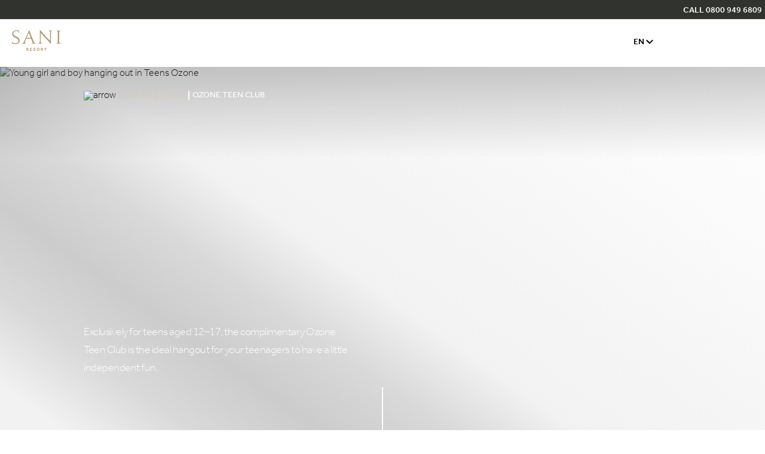

--- FILE ---
content_type: text/html; charset=utf-8
request_url: https://sani-resort.com/families/teens/ozone-teen-club
body_size: 22618
content:
<!doctype html><html data-n-head-ssr lang="en-GB" data-n-head="%7B%22lang%22:%7B%22ssr%22:%22en-GB%22%7D%7D"><head ><title>Ozone Teen Club - Luxury Family Hotels | Sani Resort</title><meta data-n-head="ssr" charset="utf-8"><meta data-n-head="ssr" name="viewport" content="width=device-width, initial-scale=1"><meta data-n-head="ssr" data-hid="keywords" name="keywords" content=""><meta data-n-head="ssr" data-hid="description" name="description" content="Discover all that Sani has to offer to keep the entire family entertained. Visit Sani Resort&#x27;s website and find out more!"><meta data-n-head="ssr" data-hid="og:url" property="og:url" content="https://sani-resort.com/families/teens/ozone-teen-club"><meta data-n-head="ssr" data-hid="og:type" property="og:type" content="website"><meta data-n-head="ssr" data-hid="og:title" property="og:title" content="Ozone Teen Club - Luxury Family Hotels | Sani Resort"><meta data-n-head="ssr" data-hid="og:description" property="og:description" content="Discover all that Sani has to offer to keep the entire family entertained. Visit Sani Resort&#x27;s website and find out more!"><meta data-n-head="ssr" data-hid="og:image" property="og:image" content="https://sani-prd-cdn.azureedge.net/media/vhighh0s/teens_ozone_04_2880x1920.jpg?v=1d7cb8bfdbf8a00&amp;format=jpg&amp;quality=80"><link data-n-head="ssr" rel="icon" type="image/x-icon" href="/sr-favicon.ico"><link data-n-head="ssr" hreflang="en" href="https://sani-resort.com/families/teens/ozone-teen-club" rel="alternate"><link data-n-head="ssr" hreflang="x-default" href="https://sani-resort.com/families/teens/ozone-teen-club" rel="alternate"><link data-n-head="ssr" hreflang="fr" href="https://sani-resort.com/fr/familles/adolescents/ozone-teen-club" rel="alternate"><link data-n-head="ssr" hreflang="ru" href="https://sani-resort.com/ru/semeinyi-otdykh/otdykh-dlya-podrostkov/ozone-teen-club" rel="alternate"><link data-n-head="ssr" hreflang="el" href="https://sani-resort.com/gr/οικογενειες/εφηβοι/ozone-teen-club" rel="alternate"><link data-n-head="ssr" hreflang="de" href="https://sani-resort.com/de/familien/teenager/ozone-teen-club" rel="alternate"><link data-n-head="ssr" hreflang="it" href="https://sani-resort.com/it/soggiorni-per-famiglie/adolescenti/ozone-teen-club" rel="alternate"><link data-n-head="ssr" rel="canonical" href="https://sani-resort.com/families/teens/ozone-teen-club"><link rel="preload" href="https://sani-resort.com/_nuxt/1216b50.js" as="script"><link rel="preload" href="https://sani-resort.com/_nuxt/af6d175.js" as="script"><link rel="preload" href="https://sani-resort.com/_nuxt/css/13fd838.css" as="style"><link rel="preload" href="https://sani-resort.com/_nuxt/00466ba.js" as="script"><link rel="preload" href="https://sani-resort.com/_nuxt/css/74247e7.css" as="style"><link rel="preload" href="https://sani-resort.com/_nuxt/5f03715.js" as="script"><link rel="preload" href="https://sani-resort.com/_nuxt/fonts/Effra-Light.71552a4.ttf" as="font" type="font/ttf" crossorigin><link rel="preload" href="https://sani-resort.com/_nuxt/fonts/Chronicle-Display-Extra-Light.4dc8ccc.otf" as="font" type="font/otf" crossorigin><link rel="preload" href="https://sani-resort.com/_nuxt/fonts/Baskerville.69237a3.ttf" as="font" type="font/ttf" crossorigin><link rel="preload" href="https://sani-resort.com/_nuxt/fonts/Effra-Regular.16903bd.ttf" as="font" type="font/ttf" crossorigin><link rel="preload" href="https://sani-resort.com/_nuxt/fonts/Effra-Medium.c831a01.ttf" as="font" type="font/ttf" crossorigin><link rel="preload" href="https://sani-resort.com/_nuxt/css/998f9cd.css" as="style"><link rel="preload" href="https://sani-resort.com/_nuxt/01b6773.js" as="script"><link rel="preload" href="https://sani-resort.com/_nuxt/6c65868.js" as="script"><link rel="preload" href="https://sani-resort.com/_nuxt/css/751b252.css" as="style"><link rel="preload" href="https://sani-resort.com/_nuxt/99fb3bb.js" as="script"><link rel="preload" href="https://sani-resort.com/_nuxt/css/93531c5.css" as="style"><link rel="preload" href="https://sani-resort.com/_nuxt/d2b217d.js" as="script"><link rel="preload" href="https://sani-resort.com/_nuxt/css/d14a4a3.css" as="style"><link rel="preload" href="https://sani-resort.com/_nuxt/0871af1.js" as="script"><link rel="preload" href="https://sani-resort.com/_nuxt/css/458dae0.css" as="style"><link rel="preload" href="https://sani-resort.com/_nuxt/ce3979f.js" as="script"><link rel="preload" href="https://sani-resort.com/_nuxt/css/b589aeb.css" as="style"><link rel="preload" href="https://sani-resort.com/_nuxt/49d61d7.js" as="script"><link rel="preload" href="https://sani-resort.com/_nuxt/css/0b60e1b.css" as="style"><link rel="preload" href="https://sani-resort.com/_nuxt/912f3ec.js" as="script"><link rel="preload" href="https://sani-resort.com/_nuxt/css/7fd2544.css" as="style"><link rel="preload" href="https://sani-resort.com/_nuxt/12401bd.js" as="script"><link rel="preload" href="https://sani-resort.com/_nuxt/css/f9260d4.css" as="style"><link rel="preload" href="https://sani-resort.com/_nuxt/31b1fd6.js" as="script"><link rel="preload" href="https://sani-resort.com/_nuxt/478a701.js" as="script"><link rel="stylesheet" href="https://sani-resort.com/_nuxt/css/13fd838.css"><link rel="stylesheet" href="https://sani-resort.com/_nuxt/css/74247e7.css"><link rel="stylesheet" href="https://sani-resort.com/_nuxt/css/998f9cd.css"><link rel="stylesheet" href="https://sani-resort.com/_nuxt/css/751b252.css"><link rel="stylesheet" href="https://sani-resort.com/_nuxt/css/93531c5.css"><link rel="stylesheet" href="https://sani-resort.com/_nuxt/css/d14a4a3.css"><link rel="stylesheet" href="https://sani-resort.com/_nuxt/css/458dae0.css"><link rel="stylesheet" href="https://sani-resort.com/_nuxt/css/b589aeb.css"><link rel="stylesheet" href="https://sani-resort.com/_nuxt/css/0b60e1b.css"><link rel="stylesheet" href="https://sani-resort.com/_nuxt/css/7fd2544.css"><link rel="stylesheet" href="https://sani-resort.com/_nuxt/css/f9260d4.css"></head><body class="" data-n-head="%7B%22class%22:%7B%22ssr%22:%22%22%7D%7D"><noscript data-n-head="ssr" data-hid="gtm-noscript" data-pbody="true"><iframe src="https://www.googletagmanager.com/ns.html?id=GTM-N496LT&" height="0" width="0" style="display:none;visibility:hidden" title="gtm"></iframe></noscript><div data-server-rendered="true" id="__nuxt"><!----><div id="__layout"><div><!----> <div class="container"><header><div class="main__header" data-v-bdec195a><div class="hm-wr" data-v-bdec195a><div class="message__wrapper White center" data-v-65881b2c data-v-bdec195a><div class="message__wrapper__inner" data-v-65881b2c><div class="message__wrapper__double" data-v-65881b2c><!----> <!----></div> <div class="message__wrapper__inner--alert--2" data-v-65881b2c><!----></div> <div class="message__wrapper__inner--call" data-v-65881b2c><p data-v-65881b2c><a href="tel:" class="topNav" data-v-65881b2c>CALL 0800 949 6809</a></p></div></div></div></div> <div class="wrapper" data-v-bdec195a><div class="wrapper__placeholder" data-v-bdec195a></div> <div class="wrapper__inner" data-v-bdec195a><div class="icon" data-v-beaba3fc data-v-bdec195a><div class="icon__inner" data-v-beaba3fc><a href="http://sani-resort.com/" aria-label="logo" class="topNav" data-v-beaba3fc><svg xmlns="http://www.w3.org/2000/svg" width="82" height="35" viewBox="0 0 82 35" fill="none" data-v-beaba3fc><g clip-path="url(#clip0)" data-v-beaba3fc><path d="M12.885 17.6081C12.885 22.4876 9.23169 23.8016 5.03035 23.8016C3.90975 23.8016 2.58542 23.5158 1.14867 23.0313C0.800898 22.9163 0.340717 22.6898 -0.00354004 22.6026C0.168589 21.8881 0.196691 20.9471 0.196691 20.6055C0.196691 20.2082 0.168589 19.5774 0.112383 18.8942H0.456641C0.540949 19.8353 0.829001 20.5498 1.23298 21.0621C2.03741 22.0589 3.50578 22.4319 5.00224 22.4319C6.52681 22.4319 10.8406 22.404 10.8406 18.3226C10.8406 12.272 0.340717 14.0705 0.340717 6.70591C0.340717 3.2554 3.30203 0.627441 8.19541 0.627441C9.77618 0.627441 10.6403 1.08402 11.7328 1.11191C11.501 1.76715 11.4167 2.65244 11.4167 3.1369C11.4167 3.64925 11.4167 4.22085 11.4729 5.1619H11.1286C11.0443 4.16508 10.7246 3.1369 10.1802 2.62107C9.57595 2.08084 8.71179 1.91005 8.19541 1.91005C4.22591 1.91005 2.15334 3.59348 2.15334 6.33298C2.15685 11.6447 12.885 10.5015 12.885 17.6081Z" fill="#AD986E" data-v-beaba3fc></path> <path d="M24.3931 13.3282C25.3697 13.3282 26.954 13.3561 27.8743 13.3561C29.0546 13.3561 30.3193 13.3282 31.5558 13.3282C30.5476 10.5887 28.1905 4.68102 28.1905 4.68102C26.954 7.56341 26.1776 9.33398 25.0254 11.8992L24.3931 13.3282ZM39.9514 23.1743C37.8789 23.1743 37.1342 23.0593 36.3578 23.0593C35.6693 23.0593 34.489 23.1743 32.3005 23.1743V22.8293C32.6448 22.8293 33.3087 22.7735 33.6248 22.6864C34.345 22.4877 34.5171 22.059 34.5171 21.6024C34.5171 21.348 34.489 21.0309 34.2607 20.4035C33.9445 19.574 33.112 17.5211 32.0476 14.6945C30.4949 14.6945 28.9422 14.6666 27.8462 14.6666C26.954 14.6666 25.4013 14.6945 23.7889 14.6945C22.6683 17.3503 22.0044 19.1488 21.748 19.9748C21.5758 20.515 21.5196 21.0309 21.5196 21.3445C21.5196 21.8011 21.748 22.2019 22.3522 22.4564C22.7842 22.655 23.6449 22.77 24.3369 22.77V23.1709C22.3803 23.1709 21.5758 23.0558 20.3955 23.0558C18.8428 23.0558 18.8428 23.1709 16.5981 23.1709V22.8293C16.83 22.8293 17.3464 22.7735 17.6625 22.6585C18.3229 22.4285 18.7831 22.059 19.0747 21.6024C19.2187 21.3759 19.6508 20.6056 20.111 19.6332C20.9681 17.8069 22.1203 15.3253 23.817 11.5019C25.5137 7.67843 28.7631 0.571777 28.7631 0.571777H29.0511C30.1436 3.99789 32.2408 9.24684 33.393 12.1885C34.3133 14.555 35.3777 17.3259 36.126 19.0093C36.7583 20.4349 37.1623 21.4909 37.8824 22.1183C38.3988 22.547 39.4948 22.8328 39.955 22.8328V23.1743H39.9514Z" fill="#AD986E" data-v-beaba3fc></path> <path d="M73.9486 23.1739V22.8289C74.4088 22.8289 75.157 22.686 75.5575 22.4873C76.6218 21.975 76.8221 20.7481 76.8221 18.8625C76.8783 16.7783 76.8783 12.1567 76.8783 12.1567C76.8783 12.1567 76.8221 6.73348 76.8221 5.4195C76.8221 3.45027 76.6183 2.39421 75.6418 1.85398C75.2378 1.62394 74.6055 1.5403 73.9451 1.5403V1.19873C75.9298 1.19873 77.082 1.31375 77.9989 1.31375C79.1511 1.31375 80.2155 1.19873 81.9965 1.19873V1.5403C81.1358 1.5403 80.5597 1.62394 80.1277 1.91323C79.2705 2.50923 79.0387 3.53741 79.0387 5.42299C79.0387 7.36433 78.9825 12.1881 78.9825 12.1881C78.9825 12.1881 79.0387 17.5207 79.0387 18.8625C79.0387 20.5739 79.2389 21.9436 80.3033 22.4594C80.7354 22.6581 81.3958 22.8289 82 22.8289V23.1704C80.4192 23.1704 78.7225 23.0275 77.9181 23.0275C77.0855 23.031 75.445 23.1739 73.9486 23.1739Z" fill="#AD986E" data-v-beaba3fc></path> <path d="M64.9768 23.5995C59.6268 16.8065 53.128 10.5015 48.1222 5.10612C48.1222 6.84532 48.066 13.6383 48.066 15.1788C48.066 17.6325 48.1222 19.173 48.1222 19.173C48.1504 20.6857 48.4103 21.6267 48.9267 22.1112C49.4466 22.6235 50.1913 22.7107 51.0836 22.8257V23.1673C49.2428 23.1673 47.9466 23.0522 47.374 23.0522C46.7979 23.0522 45.8494 23.1673 43.6926 23.1673V22.8257C44.4408 22.7421 45.0169 22.627 45.5052 22.3412C46.2534 21.9125 46.6539 21.0551 46.6539 19.173C46.6539 19.173 46.682 14.6909 46.682 11.0975C46.682 7.47268 46.6539 3.96292 46.6539 -0.00341797H47.0298C51.3435 5.44769 58.7064 13.3246 63.7684 18.4028C63.7684 16.6043 63.7965 13.2932 63.7965 11.6098C63.7965 10.5537 63.7684 8.8982 63.7684 5.18977C63.7684 3.56211 63.5682 2.62106 63.0202 2.13659C62.5319 1.70789 61.6958 1.53711 60.8352 1.53711V1.19903C61.9839 1.19903 62.704 1.31405 64.5166 1.31405C66.5295 1.31405 66.8737 1.19903 68.1981 1.19903V1.5406C67.5939 1.5406 66.9054 1.62425 66.4171 1.91005C65.6688 2.36663 65.2368 3.30768 65.2368 5.19326C65.2368 6.44799 65.2087 8.27431 65.2087 11.4704C65.2087 13.7812 65.2368 20.975 65.2368 23.5995H64.9768Z" fill="#AD986E" data-v-beaba3fc></path> <path d="M24.3439 30.3716H26.0336C26.2971 30.3716 26.5289 30.4099 26.7291 30.4831C26.9294 30.5563 27.0945 30.6574 27.2315 30.7898C27.365 30.9188 27.4633 31.0687 27.5301 31.2394C27.5968 31.4102 27.6319 31.5949 27.6319 31.7901C27.6319 32.0829 27.5687 32.3408 27.4352 32.5569C27.3052 32.7765 27.1226 32.9508 26.8872 33.0797L27.8954 34.8886H26.7643L25.9177 33.2296H25.3451V34.8886H24.3439V30.3716ZM25.9809 32.407C26.1706 32.407 26.3217 32.3513 26.4306 32.2397C26.5395 32.1247 26.5921 31.9853 26.5921 31.811C26.5921 31.6263 26.5395 31.4799 26.4306 31.3719C26.3217 31.2638 26.1706 31.2081 25.9809 31.2081H25.3451V32.4035H25.9809V32.407Z" fill="#AD986E" data-v-beaba3fc></path> <path d="M30.1893 30.3716H33.2981V31.2638H31.2185V32.1456H32.8344V33.01H31.2185V33.9859H33.4457V34.8851H30.1893V30.3716Z" fill="#AD986E" data-v-beaba3fc></path> <path d="M36.1962 33.5398C36.2559 33.6025 36.3227 33.6687 36.4035 33.7315C36.4807 33.7977 36.5721 33.8569 36.6704 33.9127C36.7688 33.965 36.8742 34.0103 36.9901 34.0451C37.106 34.08 37.229 34.0974 37.3625 34.0974C37.4397 34.0974 37.517 34.087 37.5943 34.0626C37.6716 34.0382 37.7419 34.0068 37.8051 33.965C37.8683 33.9231 37.921 33.8709 37.9596 33.8081C37.9983 33.7454 38.0159 33.6792 38.0159 33.6025C38.0159 33.4352 37.9351 33.3062 37.77 33.2156C37.6084 33.125 37.3484 33.0309 36.9936 32.9403C36.8215 32.8985 36.6599 32.8427 36.5124 32.7625C36.3648 32.6858 36.2384 32.5952 36.133 32.4837C36.0241 32.3756 35.9433 32.2537 35.8836 32.1108C35.8274 31.9713 35.7957 31.8145 35.7957 31.6437C35.7957 31.452 35.8274 31.2743 35.8976 31.107C35.9644 30.9397 36.0697 30.7933 36.2067 30.6643C36.3437 30.5354 36.5159 30.4343 36.7231 30.3576C36.9304 30.2844 37.1763 30.2461 37.4573 30.2461C37.6892 30.2461 37.8929 30.2705 38.0721 30.3158C38.2512 30.3611 38.4023 30.4204 38.5252 30.4831C38.6482 30.5493 38.7535 30.6155 38.8308 30.6887C38.9116 30.7584 38.9713 30.8142 39.0135 30.8525L38.4198 31.5008C38.3707 31.459 38.3144 31.4137 38.2477 31.3684C38.181 31.3196 38.1072 31.2778 38.0264 31.2359C37.9456 31.1941 37.8543 31.1627 37.7594 31.1349C37.6611 31.107 37.5557 31.093 37.4503 31.093C37.3765 31.093 37.3063 31.1035 37.236 31.1279C37.1657 31.1523 37.1025 31.1802 37.0463 31.2185C36.9901 31.2568 36.9444 31.3022 36.9093 31.3544C36.8742 31.4067 36.8566 31.4625 36.8566 31.5217C36.8566 31.6751 36.9374 31.8006 37.1025 31.8947C37.2676 31.9888 37.4924 32.0689 37.777 32.1317C37.9456 32.1735 38.1107 32.2293 38.2723 32.2955C38.4339 32.3652 38.5779 32.4558 38.7044 32.5708C38.8308 32.6824 38.9327 32.8218 39.01 32.9891C39.0873 33.1564 39.1259 33.355 39.1259 33.5886C39.1259 33.7907 39.0802 33.9789 38.9889 34.1497C38.8976 34.3205 38.7746 34.4704 38.6165 34.5958C38.4585 34.7213 38.2758 34.8189 38.065 34.8921C37.8543 34.9618 37.6259 34.9966 37.38 34.9966C37.1517 34.9966 36.9444 34.9757 36.7583 34.9339C36.5721 34.8921 36.4035 34.8328 36.2559 34.7666C36.1049 34.6969 35.9714 34.6167 35.8484 34.5261C35.729 34.4355 35.6236 34.3449 35.5393 34.2508L36.1962 33.5398Z" fill="#AD986E" data-v-beaba3fc></path> <path d="M43.7874 35.0001C43.4502 35.0001 43.1375 34.9408 42.8495 34.8153C42.5614 34.6933 42.312 34.5295 42.0977 34.3169C41.887 34.1043 41.7184 33.8534 41.5989 33.5606C41.4795 33.2713 41.4163 32.9576 41.4163 32.623C41.4163 32.285 41.476 31.9713 41.5989 31.682C41.7184 31.3927 41.887 31.1452 42.0977 30.9326C42.3085 30.72 42.5614 30.5527 42.8495 30.4307C43.1375 30.3088 43.4502 30.2495 43.7874 30.2495C44.1211 30.2495 44.4373 30.3088 44.7253 30.4307C45.0134 30.5527 45.2628 30.72 45.4736 30.9326C45.6844 31.1452 45.8495 31.3962 45.9724 31.682C46.0918 31.9713 46.1516 32.285 46.1516 32.623C46.1516 32.9576 46.0918 33.2713 45.9724 33.5606C45.853 33.8499 45.6844 34.1043 45.4736 34.3169C45.2628 34.5295 45.0134 34.6968 44.7253 34.8153C44.4373 34.9408 44.1247 35.0001 43.7874 35.0001ZM43.7874 34.0381C43.9877 34.0381 44.1668 33.9998 44.3249 33.9231C44.483 33.8464 44.62 33.7418 44.7289 33.6129C44.8413 33.4804 44.9256 33.3306 44.9853 33.1598C45.045 32.989 45.0731 32.8043 45.0731 32.6126C45.0731 32.4174 45.0415 32.2362 44.9853 32.0654C44.9256 31.8946 44.8413 31.7447 44.7289 31.6158C44.62 31.4868 44.483 31.3857 44.3249 31.3091C44.1668 31.2359 43.9877 31.1975 43.7874 31.1975C43.5872 31.1975 43.408 31.2359 43.2429 31.3091C43.0813 31.3823 42.9443 31.4868 42.8354 31.6158C42.723 31.7447 42.6387 31.8946 42.579 32.0654C42.5193 32.2362 42.4912 32.4209 42.4912 32.6126C42.4912 32.8043 42.5193 32.989 42.579 33.1598C42.6387 33.3306 42.723 33.4839 42.8354 33.6129C42.9479 33.7418 43.0849 33.8464 43.2429 33.9231C43.408 33.9998 43.5872 34.0381 43.7874 34.0381Z" fill="#AD986E" data-v-beaba3fc></path> <path d="M48.5684 30.3716H50.2616C50.5251 30.3716 50.7569 30.4099 50.9571 30.4831C51.1574 30.5563 51.3225 30.6574 51.4595 30.7898C51.593 30.9188 51.6948 31.0687 51.7581 31.2394C51.8248 31.4102 51.8564 31.5949 51.8564 31.7901C51.8564 32.0829 51.7932 32.3408 51.6632 32.5569C51.5333 32.7765 51.3506 32.9508 51.1152 33.0797L52.1269 34.8886H50.9958L50.1492 33.2296H49.5766V34.8886H48.5719V30.3716H48.5684ZM50.2054 32.407C50.3951 32.407 50.5461 32.3513 50.655 32.2397C50.7675 32.1247 50.8201 31.9853 50.8201 31.811C50.8201 31.6263 50.7675 31.4799 50.655 31.3719C50.5461 31.2638 50.3951 31.2081 50.2054 31.2081H49.5696V32.4035H50.2054V32.407Z" fill="#AD986E" data-v-beaba3fc></path> <path d="M55.443 31.2708H53.9711V30.3716H57.9441V31.2708H56.4793V34.8851H55.443V31.2708Z" fill="#AD986E" data-v-beaba3fc></path></g> <defs data-v-beaba3fc><clipPath id="clip0" data-v-beaba3fc><rect width="82" height="35" fill="white" data-v-beaba3fc></rect></clipPath></defs></svg></a></div></div> <div class="wrapper-items" data-v-bdec195a><div id="bookButton" class="White header-booking" data-v-215b1bdd data-v-bdec195a><a href="https://saniresort.swapsystems.com/" ariaLabel="Book Now" class="topNav" data-v-215b1bdd>Book Now</a></div> <div class="side-nav" data-v-206b2547 data-v-bdec195a><div class="side-nav-wrapper is-closed" data-v-206b2547><div class="side-nav-menu" data-v-206b2547><div class="side-nav-menu-items" data-v-206b2547><ul class="link-list" data-v-206b2547><li class="link-list-item" data-v-206b2547><div class="level-two-trigger" data-v-206b2547><span class="link-list-item__link" data-v-206b2547>The Resort</span> <span class="accordion-item-trigger-icon" data-v-206b2547></span></div> <div class="lvltwoCover-mobile" data-v-206b2547><div class="lvltwoColOne" data-v-206b2547><div class="back-button" data-v-206b2547><span class="accordion-item-trigger-icon back-button-icon" data-v-206b2547></span> <span class="preHeading back-button-text" data-v-206b2547>The Resort</span></div> <ul data-v-206b2547><li data-v-206b2547><a href="/the-resort" class="topNav" data-v-206b2547><span class="hxs lvltwoColOne__item" data-v-206b2547>The Resort</span></a></li> <li data-v-206b2547><a href="/beaches-pools" class="topNav" data-v-206b2547><span class="hxs lvltwoColOne__item" data-v-206b2547>Beaches &amp; Pools</span></a></li><li data-v-206b2547><a href="/inclusions" class="topNav" data-v-206b2547><span class="hxs lvltwoColOne__item" data-v-206b2547>Inclusions</span></a></li><li data-v-206b2547><a href="/sustainability" class="topNav" data-v-206b2547><span class="hxs lvltwoColOne__item" data-v-206b2547>Sustainability</span></a></li><li data-v-206b2547><a href="/safety" class="topNav" data-v-206b2547><span class="hxs lvltwoColOne__item" data-v-206b2547>Safety</span></a></li></ul></div> <div class="lvltwoColTwo" data-v-206b2547><ul data-v-206b2547><li class="lvltwoColTwo__item" data-v-206b2547><a href="/resort-map" class="topNav lvltwoColTwo__item__link" data-v-206b2547><div class="lvltwoColTwo__item__image" data-v-206b2547><img data-src="https://sani-prd-cdn.azureedge.net/media/dwfg4dks/sani_masterplan_1_2880x1918.jpg?rxy=0.48872180451127817,0.50617381519575189&amp;v=1d7e5f0152f92b0&amp;format=jpg&amp;quality=80&amp;width=120&amp;height=90" width="120" height="90" alt="Resort Map" data-v-206b2547></div> <div class="lvltwoColTwo__item__text" data-v-206b2547><span class="hxs lvltwoColTwo__item__text__title" data-v-206b2547>
                            Resort Map
                          </span> <p class="lvltwoColTwo__item__text__description" data-v-206b2547>
                            Consult the map to explore the variety of choices at Sani Resort
                          </p></div></a></li><li class="lvltwoColTwo__item" data-v-206b2547><a href="/festivals" class="topNav lvltwoColTwo__item__link" data-v-206b2547><div class="lvltwoColTwo__item__image" data-v-206b2547><img data-src="https://sani-prd-cdn.azureedge.net/media/h0lptx3h/dsc03542.jpg?v=1dbce4598843cb0&amp;format=jpg&amp;quality=80&amp;width=120&amp;height=90" width="120" height="90" alt="Sani Festival stage" data-v-206b2547></div> <div class="lvltwoColTwo__item__text" data-v-206b2547><span class="hxs lvltwoColTwo__item__text__title" data-v-206b2547>
                            Festivals
                          </span> <p class="lvltwoColTwo__item__text__description" data-v-206b2547>
                            Open up bridges of communication between tourism and the arts 
                          </p></div></a></li><li class="lvltwoColTwo__item" data-v-206b2547><a href="/sani-rewards" class="topNav lvltwoColTwo__item__link" data-v-206b2547><div class="lvltwoColTwo__item__image" data-v-206b2547><img data-src="https://sani-prd-cdn.azureedge.net/media/r3kdoqi3/sani_06_apart_pools_3615.jpg?v=1dabe59c684a700&amp;format=jpg&amp;quality=80&amp;width=120&amp;height=90" width="120" height="90" alt="Sani pool" data-v-206b2547></div> <div class="lvltwoColTwo__item__text" data-v-206b2547><span class="hxs lvltwoColTwo__item__text__title" data-v-206b2547>
                            Sani Rewards
                          </span> <p class="lvltwoColTwo__item__text__description" data-v-206b2547>
                            Your Loyalty rewarded
                          </p></div></a></li></ul></div></div></li><li class="link-list-item" data-v-206b2547><div class="level-two-trigger" data-v-206b2547><span class="link-list-item__link" data-v-206b2547>Hotels</span> <span class="accordion-item-trigger-icon" data-v-206b2547></span></div> <div class="lvltwoCover-mobile" data-v-206b2547><div class="lvltwoColOne" data-v-206b2547><div class="back-button" data-v-206b2547><span class="accordion-item-trigger-icon back-button-icon" data-v-206b2547></span> <span class="preHeading back-button-text" data-v-206b2547>Hotels</span></div> <ul data-v-206b2547><li data-v-206b2547><a href="/our-hotels" class="topNav" data-v-206b2547><span class="hxs lvltwoColOne__item" data-v-206b2547>All Hotels</span></a></li> <li data-v-206b2547><a href="/our-hotels/sani-beach" class="topNav" data-v-206b2547><span class="hxs lvltwoColOne__item" data-v-206b2547>Sani Beach</span></a></li><li data-v-206b2547><a href="/our-hotels/sani-club" class="topNav" data-v-206b2547><span class="hxs lvltwoColOne__item" data-v-206b2547>Sani Club</span></a></li><li data-v-206b2547><a href="/our-hotels/sani-dunes" class="topNav" data-v-206b2547><span class="hxs lvltwoColOne__item" data-v-206b2547>Sani Dunes</span></a></li><li data-v-206b2547><a href="/our-hotels/porto-sani" class="topNav" data-v-206b2547><span class="hxs lvltwoColOne__item" data-v-206b2547>Porto Sani</span></a></li><li data-v-206b2547><a href="/our-hotels/sani-asterias" class="topNav" data-v-206b2547><span class="hxs lvltwoColOne__item" data-v-206b2547>Sani Asterias</span></a></li></ul></div> <div class="lvltwoColTwo" data-v-206b2547><ul data-v-206b2547><li class="lvltwoColTwo__item" data-v-206b2547><a href="/our-hotels/sani-asterias" class="topNav lvltwoColTwo__item__link" data-v-206b2547><div class="lvltwoColTwo__item__image" data-v-206b2547><img data-src="https://sani-prd-cdn.azureedge.net/media/mwvpvhch/3__sa_1bra_bedroom-balcony-beach.jpg?v=1d9be0f4dce68a0&amp;format=jpg&amp;quality=80&amp;width=120&amp;height=90" width="120" height="90" alt="renavated Sani Asterias" data-v-206b2547></div> <div class="lvltwoColTwo__item__text" data-v-206b2547><span class="hxs lvltwoColTwo__item__text__title" data-v-206b2547>
                            Sani Asterias  Renovation
                          </span> <p class="lvltwoColTwo__item__text__description" data-v-206b2547>
                            This year, Sani Asterias unveils the completion of its stunning renovation, inviting guests to experience a new era of refined luxury. 
                          </p></div></a></li><li class="lvltwoColTwo__item" data-v-206b2547><a href="/our-hotels/sani-suite-collection" class="topNav lvltwoColTwo__item__link" data-v-206b2547><div class="lvltwoColTwo__item__image" data-v-206b2547><img data-src="https://sani-prd-cdn.azureedge.net/media/zssfingh/20_ear-_ring_0052_mirror.jpg?v=1d7c5998696fff0&amp;format=jpg&amp;quality=80&amp;width=120&amp;height=90" width="120" height="90" alt="Suites Image" data-v-206b2547></div> <div class="lvltwoColTwo__item__text" data-v-206b2547><span class="hxs lvltwoColTwo__item__text__title" data-v-206b2547>
                            Sani Suite Collection
                          </span> <p class="lvltwoColTwo__item__text__description" data-v-206b2547>
                            An experience of unparalleled comfort in one, two and three-bedroom suites
                          </p></div></a></li><li class="lvltwoColTwo__item" data-v-206b2547><a href="/our-hotels/sani-club" class="topNav lvltwoColTwo__item__link" data-v-206b2547><div class="lvltwoColTwo__item__image" data-v-206b2547><img data-src="https://sani-prd-cdn.azureedge.net/media/y24ffic2/sani_club_aerial_2880x2158.jpg?v=1db31d8ff3bd5d0&amp;format=jpg&amp;quality=80&amp;width=120&amp;height=90" width="120" height="90" alt="renavated Sani club" data-v-206b2547></div> <div class="lvltwoColTwo__item__text" data-v-206b2547><span class="hxs lvltwoColTwo__item__text__title" data-v-206b2547>
                            Renovated Sani Club
                          </span> <p class="lvltwoColTwo__item__text__description" data-v-206b2547>
                            Step into a world where nature’s grandeur meets ultimate seclusion at the transformed Sani Club
                          </p></div></a></li></ul></div></div></li><li class="link-list-item" data-v-206b2547><div class="level-two-trigger" data-v-206b2547><span class="link-list-item__link" data-v-206b2547>Families</span> <span class="accordion-item-trigger-icon" data-v-206b2547></span></div> <div class="lvltwoCover-mobile" data-v-206b2547><div class="lvltwoColOne" data-v-206b2547><div class="back-button" data-v-206b2547><span class="accordion-item-trigger-icon back-button-icon" data-v-206b2547></span> <span class="preHeading back-button-text" data-v-206b2547>Families</span></div> <ul data-v-206b2547><li data-v-206b2547><a href="/families" class="topNav" data-v-206b2547><span class="hxs lvltwoColOne__item" data-v-206b2547>All Families</span></a></li> <li data-v-206b2547><a href="/families/sani-little-explorers" class="topNav" data-v-206b2547><span class="hxs lvltwoColOne__item" data-v-206b2547>Sani Little Explorers</span></a></li><li data-v-206b2547><a href="/families/sani-explorers" class="topNav" data-v-206b2547><span class="hxs lvltwoColOne__item" data-v-206b2547>Sani Explorers</span></a></li><li data-v-206b2547><a href="/families/teens" class="topNav" data-v-206b2547><span class="hxs lvltwoColOne__item" data-v-206b2547>Teens</span></a></li><li data-v-206b2547><a href="/families/children-stay-free" class="topNav" data-v-206b2547><span class="hxs lvltwoColOne__item" data-v-206b2547>Children Stay Free</span></a></li></ul></div> <div class="lvltwoColTwo" data-v-206b2547><ul data-v-206b2547><li class="lvltwoColTwo__item" data-v-206b2547><a href="/families/annabel-karmel-childrens-menus" class="topNav lvltwoColTwo__item__link" data-v-206b2547><div class="lvltwoColTwo__item__image" data-v-206b2547><img data-src="https://sani-prd-cdn.azureedge.net/media/axelrhxi/sani-resort-annabel-karmel-_-cooking-with-kids_2880x1920.jpg?v=1dabe59bc66c730&amp;format=jpg&amp;quality=80&amp;width=120&amp;height=90" width="120" height="90" alt="Family on beach" data-v-206b2547></div> <div class="lvltwoColTwo__item__text" data-v-206b2547><span class="hxs lvltwoColTwo__item__text__title" data-v-206b2547>
                            Annabel Karmel
                          </span> <p class="lvltwoColTwo__item__text__description" data-v-206b2547>
                            World’s leading expert in baby and children’s nutrition
                          </p></div></a></li><li class="lvltwoColTwo__item" data-v-206b2547><a href="/families/sani-little-explorers/carol-mae-baby-consulting" class="topNav lvltwoColTwo__item__link" data-v-206b2547><div class="lvltwoColTwo__item__image" data-v-206b2547><img data-src="https://sani-prd-cdn.azureedge.net/media/uiwinclm/baby_consulting_4-β_2880x1908.jpg?v=1dabe59a2d0a340&amp;format=jpg&amp;quality=80&amp;width=120&amp;height=90" width="120" height="90" alt="Carol Mae Baby Consulting" data-v-206b2547></div> <div class="lvltwoColTwo__item__text" data-v-206b2547><span class="hxs lvltwoColTwo__item__text__title" data-v-206b2547>
                            Carol Mae Baby Consulting
                          </span> <p class="lvltwoColTwo__item__text__description" data-v-206b2547>
                            Expert advice on adjusting your baby’s sleep pattern and routine
                          </p></div></a></li><li class="lvltwoColTwo__item" data-v-206b2547><a href="/families/learning-at-sani" class="topNav lvltwoColTwo__item__link" data-v-206b2547><div class="lvltwoColTwo__item__image" data-v-206b2547><img data-src="https://sani-prd-cdn.azureedge.net/media/swul20k2/bear-grylls-survival-academy-_-rope-crossing-6_2880x1920.jpg?v=1dabe59a7e7bd00&amp;format=jpg&amp;quality=80&amp;width=120&amp;height=90" width="120" height="90" alt="Learning at Sani" data-v-206b2547></div> <div class="lvltwoColTwo__item__text" data-v-206b2547><span class="hxs lvltwoColTwo__item__text__title" data-v-206b2547>
                            Learning at Sani
                          </span> <p class="lvltwoColTwo__item__text__description" data-v-206b2547>
                            Let your skills blossom with exciting academies and classes
                          </p></div></a></li></ul></div></div></li><li class="link-list-item" data-v-206b2547><div class="level-two-trigger" data-v-206b2547><span class="link-list-item__link" data-v-206b2547>Gastronomy</span> <span class="accordion-item-trigger-icon" data-v-206b2547></span></div> <div class="lvltwoCover-mobile" data-v-206b2547><div class="lvltwoColOne" data-v-206b2547><div class="back-button" data-v-206b2547><span class="accordion-item-trigger-icon back-button-icon" data-v-206b2547></span> <span class="preHeading back-button-text" data-v-206b2547>Gastronomy</span></div> <ul data-v-206b2547><li data-v-206b2547><a href="/gastronomy" class="topNav" data-v-206b2547><span class="hxs lvltwoColOne__item" data-v-206b2547>All Gastronomy</span></a></li> <li data-v-206b2547><a href="/gastronomy/restaurants-bars" class="topNav" data-v-206b2547><span class="hxs lvltwoColOne__item" data-v-206b2547>Restaurants &amp; Bars</span></a></li><li data-v-206b2547><a href="/gastronomy/dine-around-programme" class="topNav" data-v-206b2547><span class="hxs lvltwoColOne__item" data-v-206b2547>Dine Around Programme</span></a></li></ul></div> <div class="lvltwoColTwo" data-v-206b2547><ul data-v-206b2547><li class="lvltwoColTwo__item" data-v-206b2547><a href="/gastronomy/private-dining" class="topNav lvltwoColTwo__item__link" data-v-206b2547><div class="lvltwoColTwo__item__image" data-v-206b2547><img data-src="https://sani-prd-cdn.azureedge.net/media/wvmjwj3h/sanibeach299583_xmss_792x573.jpg?rxy=0.53661616161616166,0.78010471204188481&amp;v=1dabe65b94e1f10&amp;format=jpg&amp;quality=80&amp;width=120&amp;height=90" width="120" height="90" alt="Table and chairs with view to Aegean" data-v-206b2547></div> <div class="lvltwoColTwo__item__text" data-v-206b2547><span class="hxs lvltwoColTwo__item__text__title" data-v-206b2547>
                            Private Dining
                          </span> <p class="lvltwoColTwo__item__text__description" data-v-206b2547>
                            Celebrate an intimate evening at any of our unique private dining areas.
                          </p></div></a></li><li class="lvltwoColTwo__item" data-v-206b2547><a href="/festivals/sani-gourmet-2025" class="topNav lvltwoColTwo__item__link" data-v-206b2547><div class="lvltwoColTwo__item__image" data-v-206b2547><img data-src="https://sani-prd-cdn.azureedge.net/media/0p4gzyjh/restaurant-daniel_scottish-langoustine_billmilne_2880x1920.jpg?v=1dbbe9041036070&amp;format=jpg&amp;quality=80&amp;width=120&amp;height=90" width="120" height="90" alt="Sani Gourmet dish" data-v-206b2547></div> <div class="lvltwoColTwo__item__text" data-v-206b2547><span class="hxs lvltwoColTwo__item__text__title" data-v-206b2547>
                            Sani Gourmet 2025
                          </span> <p class="lvltwoColTwo__item__text__description" data-v-206b2547>
                            July 11 – August 22 - The impressive line-up of world-renowned chefs at this year’s Sani Gourmet festival is sure to set any food enthusiast’s heart racing.​
                          </p></div></a></li></ul></div></div></li><li class="link-list-item" data-v-206b2547><div class="level-two-trigger" data-v-206b2547><span class="link-list-item__link" data-v-206b2547>Experiences</span> <span class="accordion-item-trigger-icon" data-v-206b2547></span></div> <div class="lvltwoCover-mobile" data-v-206b2547><div class="lvltwoColOne" data-v-206b2547><div class="back-button" data-v-206b2547><span class="accordion-item-trigger-icon back-button-icon" data-v-206b2547></span> <span class="preHeading back-button-text" data-v-206b2547>Experiences</span></div> <ul data-v-206b2547><li data-v-206b2547><a href="/experiences" class="topNav" data-v-206b2547><span class="hxs lvltwoColOne__item" data-v-206b2547>All Experiences</span></a></li> <li data-v-206b2547><a href="/experiences/academies" class="topNav" data-v-206b2547><span class="hxs lvltwoColOne__item" data-v-206b2547>Academies</span></a></li><li data-v-206b2547><a href="/experiences/fitness-sport-outdoor-activities" class="topNav" data-v-206b2547><span class="hxs lvltwoColOne__item" data-v-206b2547>Fitness, Sport &amp; Outdoor</span></a></li><li data-v-206b2547><a href="/experiences/activities-on-the-water" class="topNav" data-v-206b2547><span class="hxs lvltwoColOne__item" data-v-206b2547>On The Water</span></a></li><li data-v-206b2547><a href="/experiences/entertainment" class="topNav" data-v-206b2547><span class="hxs lvltwoColOne__item" data-v-206b2547>Entertainment</span></a></li><li data-v-206b2547><a href="/experiences/local" class="topNav" data-v-206b2547><span class="hxs lvltwoColOne__item" data-v-206b2547>Local</span></a></li></ul></div> <div class="lvltwoColTwo" data-v-206b2547><ul data-v-206b2547><li class="lvltwoColTwo__item" data-v-206b2547><a href="/experiences/recurring-resort-events" class="topNav lvltwoColTwo__item__link" data-v-206b2547><div class="lvltwoColTwo__item__image" data-v-206b2547><img data-src="https://sani-prd-cdn.azureedge.net/media/3m4dyknn/img_5108.jpg?v=1dabe59819bf760&amp;format=jpg&amp;quality=80&amp;width=120&amp;height=90" width="120" height="90" alt="What's on calendar" data-v-206b2547></div> <div class="lvltwoColTwo__item__text" data-v-206b2547><span class="hxs lvltwoColTwo__item__text__title" data-v-206b2547>
                            What's on Calendar
                          </span> <p class="lvltwoColTwo__item__text__description" data-v-206b2547>
                            From Greek nights to live DJs, discover what’s going on across the resort
                          </p></div></a></li><li class="lvltwoColTwo__item" data-v-206b2547><a href="/experiences/wellness-spa-resort" class="topNav lvltwoColTwo__item__link" data-v-206b2547><div class="lvltwoColTwo__item__image" data-v-206b2547><img data-src="https://sani-prd-cdn.azureedge.net/media/d23k2zcp/sani_11_spa_0699-copy.jpg?rxy=0.40601503759398494,0.61466165413533835&amp;v=1dabe598d51dc50&amp;format=jpg&amp;quality=80&amp;width=120&amp;height=90" width="120" height="90" alt="Spas &amp; Wellness" data-v-206b2547></div> <div class="lvltwoColTwo__item__text" data-v-206b2547><span class="hxs lvltwoColTwo__item__text__title" data-v-206b2547>
                            Spas &amp; Wellness
                          </span> <p class="lvltwoColTwo__item__text__description" data-v-206b2547>
                            Discover the Spa’s holistic beauty treatments and our varied fitness programme
                          </p></div></a></li><li class="lvltwoColTwo__item" data-v-206b2547><a href="/experiences/vip" class="topNav lvltwoColTwo__item__link" data-v-206b2547><div class="lvltwoColTwo__item__image" data-v-206b2547><img data-src="https://sani-prd-cdn.azureedge.net/media/4peg25ce/sani_13_bar_drinks_0657_plus_0658.jpg?rxy=0.78195488721804507,0.51372731971730223&amp;v=1dabe599a629650&amp;format=jpg&amp;quality=80&amp;width=120&amp;height=90" width="120" height="90" alt="VIP" data-v-206b2547></div> <div class="lvltwoColTwo__item__text" data-v-206b2547><span class="hxs lvltwoColTwo__item__text__title" data-v-206b2547>
                            VIP
                          </span> <p class="lvltwoColTwo__item__text__description" data-v-206b2547>
                            For spectacular excursions and unique experiences
                          </p></div></a></li></ul></div></div></li><li class="link-list-item" data-v-206b2547><div class="level-two-trigger" data-v-206b2547><span class="link-list-item__link" data-v-206b2547>Offers</span> <span class="accordion-item-trigger-icon" data-v-206b2547></span></div> <div class="lvltwoCover-mobile" data-v-206b2547><div class="lvltwoColOne" data-v-206b2547><div class="back-button" data-v-206b2547><span class="accordion-item-trigger-icon back-button-icon" data-v-206b2547></span> <span class="preHeading back-button-text" data-v-206b2547>Offers</span></div> <ul data-v-206b2547><li data-v-206b2547><a href="/offers" class="topNav" data-v-206b2547><span class="hxs lvltwoColOne__item" data-v-206b2547>All Offers</span></a></li> <li data-v-206b2547><a href="/offers/free-airport-transfers" class="topNav" data-v-206b2547><span class="hxs lvltwoColOne__item" data-v-206b2547>Free Transfers</span></a></li><li data-v-206b2547><a href="/families/children-stay-free" class="topNav" data-v-206b2547><span class="hxs lvltwoColOne__item" data-v-206b2547>Children Stay Free</span></a></li></ul></div> <div class="lvltwoColTwo" data-v-206b2547><ul data-v-206b2547><li class="lvltwoColTwo__item" data-v-206b2547><a href="https://sani-resort.com/offers/special-offers" class="topNav lvltwoColTwo__item__link" data-v-206b2547><div class="lvltwoColTwo__item__image" data-v-206b2547><img data-src="https://sani-prd-cdn.azureedge.net/media/unuh3sko/sani-resort-_-family-playing-in-bousoulas-beach910_2880x1920.jpg?v=1db4f88dbe38830&amp;format=jpg&amp;quality=80&amp;width=120&amp;height=90" width="120" height="90" alt="Sani Resort Family By Bousoulas Beach" data-v-206b2547></div> <div class="lvltwoColTwo__item__text" data-v-206b2547><span class="hxs lvltwoColTwo__item__text__title" data-v-206b2547>
                            Special Offers
                          </span> <p class="lvltwoColTwo__item__text__description" data-v-206b2547>
                            Discover our Summer Destination Special Offer for summer 2026
                          </p></div></a></li><li class="lvltwoColTwo__item" data-v-206b2547><a href="/offers/early-booking-discount" class="topNav lvltwoColTwo__item__link" data-v-206b2547><div class="lvltwoColTwo__item__image" data-v-206b2547><img data-src="https://sani-prd-cdn.azureedge.net/media/mucpnqul/couples-on-urfboards.jpg?v=1dc29419dde31f0&amp;format=jpg&amp;quality=80&amp;width=120&amp;height=90" width="120" height="90" alt="Early Booking Discount " data-v-206b2547></div> <div class="lvltwoColTwo__item__text" data-v-206b2547><span class="hxs lvltwoColTwo__item__text__title" data-v-206b2547>
                            Early Booking Discount
                          </span> <p class="lvltwoColTwo__item__text__description" data-v-206b2547>
                            Take advantage of our Early Booking offers for summer 2026.
                          </p></div></a></li></ul></div></div></li><li class="link-list-item" data-v-206b2547><div class="level-two-trigger" data-v-206b2547><span class="link-list-item__link" data-v-206b2547>The Marina</span> <span class="accordion-item-trigger-icon" data-v-206b2547></span></div> <div class="lvltwoCover-mobile" data-v-206b2547><div class="lvltwoColOne" data-v-206b2547><div class="back-button" data-v-206b2547><span class="accordion-item-trigger-icon back-button-icon" data-v-206b2547></span> <span class="preHeading back-button-text" data-v-206b2547>The Marina</span></div> <ul data-v-206b2547><li data-v-206b2547><a href="/the-marina" class="topNav" data-v-206b2547><span class="hxs lvltwoColOne__item" data-v-206b2547>The Marina</span></a></li> <li data-v-206b2547><a href="/the-marina/dining-bars" class="topNav" data-v-206b2547><span class="hxs lvltwoColOne__item" data-v-206b2547>Dining &amp; Bars</span></a></li><li data-v-206b2547><a href="/the-marina/retail-brands" class="topNav" data-v-206b2547><span class="hxs lvltwoColOne__item" data-v-206b2547>Retail &amp; Brands</span></a></li></ul></div> <div class="lvltwoColTwo" data-v-206b2547><ul data-v-206b2547><li class="lvltwoColTwo__item" data-v-206b2547><a href="/the-marina/port-facilities" class="topNav lvltwoColTwo__item__link" data-v-206b2547><div class="lvltwoColTwo__item__image" data-v-206b2547><img data-src="https://sani-prd-cdn.azureedge.net/media/40rbh2lk/sani_marina_yacht_02_2880x1920.jpg?v=1dabe595a1f79f0&amp;format=jpg&amp;quality=80&amp;width=120&amp;height=90" width="120" height="90" alt="Port Facilities" data-v-206b2547></div> <div class="lvltwoColTwo__item__text" data-v-206b2547><span class="hxs lvltwoColTwo__item__text__title" data-v-206b2547>
                            Port Facilities
                          </span> <p class="lvltwoColTwo__item__text__description" data-v-206b2547>
                            Moor up at Sani Resort’s comfortable and secure Marina
                          </p></div></a></li><li class="lvltwoColTwo__item" data-v-206b2547><a href="/the-marina/yacht-charter" class="topNav lvltwoColTwo__item__link" data-v-206b2547><div class="lvltwoColTwo__item__image" data-v-206b2547><img data-src="https://sani-prd-cdn.azureedge.net/media/bkhjrkh5/sani_12_boat_0306.jpg?v=1dabe59506230b0&amp;format=jpg&amp;quality=80&amp;width=120&amp;height=90" width="120" height="90" alt="Yacht Charter" data-v-206b2547></div> <div class="lvltwoColTwo__item__text" data-v-206b2547><span class="hxs lvltwoColTwo__item__text__title" data-v-206b2547>
                            Yacht Charter
                          </span> <p class="lvltwoColTwo__item__text__description" data-v-206b2547>
                            Charter a luxury yacht and explore the Aegean Sea
                          </p></div></a></li></ul></div></div></li><li class="link-list-item" data-v-206b2547><a href="/gallery" class="topNav link-list-item__link" data-v-206b2547>Gallery</a> <span class="accordion-item-trigger-icon" data-v-206b2547></span> <!----></li></ul></div></div> <div class="side-nav-footer" data-v-206b2547><div class="call White" data-v-206b2547><a href="tel:08009496809" class="topNav" data-v-206b2547>08009496809</a></div> <div class="lang__wrapper language__swicther" data-v-03548636 data-v-206b2547><div placeholder="EN" label="text" class="lang__wrapper--select" data-v-03548636><div class="select-toggle" data-v-03548636><span class="select-label" data-v-03548636>EN</span> <svg width="12" height="8" viewBox="0 0 12 8" fill="none" xmlns="http://www.w3.org/2000/svg" class="select-arrow" data-v-03548636><path d="M10.6504 1.68298L5.98372 6.31713L1.31706 1.68298" stroke="#010400" stroke-width="2" stroke-linecap="round" stroke-linejoin="round" data-v-03548636></path></svg></div> <div class="select-options" data-v-03548636><a href="/gr/οικογενειες/εφηβοι/ozone-teen-club" class="topNav lang-option" data-v-03548636>
        GREEK
      </a><a href="/fr/familles/adolescents/ozone-teen-club" class="topNav lang-option" data-v-03548636>
        FRENCH
      </a><a href="/ru/semeinyi-otdykh/otdykh-dlya-podrostkov/ozone-teen-club" class="topNav lang-option" data-v-03548636>
        RUSSIAN
      </a><a href="/it/soggiorni-per-famiglie/adolescenti/ozone-teen-club" class="topNav lang-option" data-v-03548636>
        ITALIAN
      </a><a href="/de/familien/teenager/ozone-teen-club" class="topNav lang-option" data-v-03548636>
        GERMAN
      </a></div></div></div></div></div> <div class="hamburger-menu" data-v-206b2547><div class="hamburger-itm-1 hamburger-itm-1" data-v-206b2547></div> <div class="hamburger-itm-2 hamburger-itm-2" data-v-206b2547></div></div></div> <div class="navigation" data-v-6c183fb0 data-v-bdec195a><ul class="link-list" data-v-6c183fb0><li class="link-list-item" data-v-6c183fb0><div class="link-list-item__link" style="animation-delay:2.5s;" data-v-6c183fb0><a href="/the-resort" data-text="The Resort" class="topNav" data-v-6c183fb0>The Resort</a></div> <div class="lvltwoCover" data-v-6c183fb0><div class="lvltwoCover__inner-width" data-v-6c183fb0><div class="lvltwoColOne" data-v-6c183fb0><!----> <ul data-v-6c183fb0><li class="h5 lvltwoColOne__item" data-v-6c183fb0><a href="/beaches-pools" class="topNav" data-v-6c183fb0>Beaches &amp; Pools</a></li><li class="h5 lvltwoColOne__item" data-v-6c183fb0><a href="/inclusions" class="topNav" data-v-6c183fb0>Inclusions</a></li><li class="h5 lvltwoColOne__item" data-v-6c183fb0><a href="/sustainability" class="topNav" data-v-6c183fb0>Sustainability</a></li><li class="h5 lvltwoColOne__item" data-v-6c183fb0><a href="/safety" class="topNav" data-v-6c183fb0>Safety</a></li></ul></div> <div class="lvltwoColTwo" data-v-6c183fb0><ul data-v-6c183fb0><li class="lvltwoColTwo__item" data-v-6c183fb0><a href="/resort-map" class="topNav lvltwoColTwo__item__link" data-v-6c183fb0><div class="lvltwoColTwo__item__image" data-v-6c183fb0><img data-src="https://sani-prd-cdn.azureedge.net/media/dwfg4dks/sani_masterplan_1_2880x1918.jpg?rxy=0.48872180451127817,0.50617381519575189&amp;v=1d7e5f0152f92b0&amp;format=jpg&amp;quality=80&amp;width=120&amp;height=90" width="120" height="90" alt="Resort Map" data-v-6c183fb0></div> <div class="lvltwoColTwo__item__text" data-v-6c183fb0><span class="hxs lvltwoColTwo__item__text__title" data-v-6c183fb0>
                        Resort Map
                      </span> <p class="lvltwoColTwo__item__text__description" data-v-6c183fb0>
                        Consult the map to explore the variety of choices at Sani Resort
                      </p></div></a></li><li class="lvltwoColTwo__item" data-v-6c183fb0><a href="/festivals" class="topNav lvltwoColTwo__item__link" data-v-6c183fb0><div class="lvltwoColTwo__item__image" data-v-6c183fb0><img data-src="https://sani-prd-cdn.azureedge.net/media/h0lptx3h/dsc03542.jpg?v=1dbce4598843cb0&amp;format=jpg&amp;quality=80&amp;width=120&amp;height=90" width="120" height="90" alt="Sani Festival stage" data-v-6c183fb0></div> <div class="lvltwoColTwo__item__text" data-v-6c183fb0><span class="hxs lvltwoColTwo__item__text__title" data-v-6c183fb0>
                        Festivals
                      </span> <p class="lvltwoColTwo__item__text__description" data-v-6c183fb0>
                        Open up bridges of communication between tourism and the arts 
                      </p></div></a></li><li class="lvltwoColTwo__item" data-v-6c183fb0><a href="/sani-rewards" class="topNav lvltwoColTwo__item__link" data-v-6c183fb0><div class="lvltwoColTwo__item__image" data-v-6c183fb0><img data-src="https://sani-prd-cdn.azureedge.net/media/r3kdoqi3/sani_06_apart_pools_3615.jpg?v=1dabe59c684a700&amp;format=jpg&amp;quality=80&amp;width=120&amp;height=90" width="120" height="90" alt="Sani pool" data-v-6c183fb0></div> <div class="lvltwoColTwo__item__text" data-v-6c183fb0><span class="hxs lvltwoColTwo__item__text__title" data-v-6c183fb0>
                        Sani Rewards
                      </span> <p class="lvltwoColTwo__item__text__description" data-v-6c183fb0>
                        Your Loyalty rewarded
                      </p></div></a></li></ul></div></div></div></li><li class="link-list-item" data-v-6c183fb0><div class="link-list-item__link" style="animation-delay:2.6s;" data-v-6c183fb0><a href="/our-hotels" data-text="Hotels" class="topNav" data-v-6c183fb0>Hotels</a></div> <div class="lvltwoCover" data-v-6c183fb0><div class="lvltwoCover__inner-width" data-v-6c183fb0><div class="lvltwoColOne" data-v-6c183fb0><!----> <ul data-v-6c183fb0><li class="h5 lvltwoColOne__item" data-v-6c183fb0><a href="/our-hotels/sani-beach" class="topNav" data-v-6c183fb0>Sani Beach</a></li><li class="h5 lvltwoColOne__item" data-v-6c183fb0><a href="/our-hotels/sani-club" class="topNav" data-v-6c183fb0>Sani Club</a></li><li class="h5 lvltwoColOne__item" data-v-6c183fb0><a href="/our-hotels/sani-dunes" class="topNav" data-v-6c183fb0>Sani Dunes</a></li><li class="h5 lvltwoColOne__item" data-v-6c183fb0><a href="/our-hotels/porto-sani" class="topNav" data-v-6c183fb0>Porto Sani</a></li><li class="h5 lvltwoColOne__item" data-v-6c183fb0><a href="/our-hotels/sani-asterias" class="topNav" data-v-6c183fb0>Sani Asterias</a></li></ul></div> <div class="lvltwoColTwo" data-v-6c183fb0><ul data-v-6c183fb0><li class="lvltwoColTwo__item" data-v-6c183fb0><a href="/our-hotels/sani-asterias" class="topNav lvltwoColTwo__item__link" data-v-6c183fb0><div class="lvltwoColTwo__item__image" data-v-6c183fb0><img data-src="https://sani-prd-cdn.azureedge.net/media/mwvpvhch/3__sa_1bra_bedroom-balcony-beach.jpg?v=1d9be0f4dce68a0&amp;format=jpg&amp;quality=80&amp;width=120&amp;height=90" width="120" height="90" alt="renavated Sani Asterias" data-v-6c183fb0></div> <div class="lvltwoColTwo__item__text" data-v-6c183fb0><span class="hxs lvltwoColTwo__item__text__title" data-v-6c183fb0>
                        Sani Asterias  Renovation
                      </span> <p class="lvltwoColTwo__item__text__description" data-v-6c183fb0>
                        This year, Sani Asterias unveils the completion of its stunning renovation, inviting guests to experience a new era of refined luxury. 
                      </p></div></a></li><li class="lvltwoColTwo__item" data-v-6c183fb0><a href="/our-hotels/sani-suite-collection" class="topNav lvltwoColTwo__item__link" data-v-6c183fb0><div class="lvltwoColTwo__item__image" data-v-6c183fb0><img data-src="https://sani-prd-cdn.azureedge.net/media/zssfingh/20_ear-_ring_0052_mirror.jpg?v=1d7c5998696fff0&amp;format=jpg&amp;quality=80&amp;width=120&amp;height=90" width="120" height="90" alt="Suites Image" data-v-6c183fb0></div> <div class="lvltwoColTwo__item__text" data-v-6c183fb0><span class="hxs lvltwoColTwo__item__text__title" data-v-6c183fb0>
                        Sani Suite Collection
                      </span> <p class="lvltwoColTwo__item__text__description" data-v-6c183fb0>
                        An experience of unparalleled comfort in one, two and three-bedroom suites
                      </p></div></a></li><li class="lvltwoColTwo__item" data-v-6c183fb0><a href="/our-hotels/sani-club" class="topNav lvltwoColTwo__item__link" data-v-6c183fb0><div class="lvltwoColTwo__item__image" data-v-6c183fb0><img data-src="https://sani-prd-cdn.azureedge.net/media/y24ffic2/sani_club_aerial_2880x2158.jpg?v=1db31d8ff3bd5d0&amp;format=jpg&amp;quality=80&amp;width=120&amp;height=90" width="120" height="90" alt="renavated Sani club" data-v-6c183fb0></div> <div class="lvltwoColTwo__item__text" data-v-6c183fb0><span class="hxs lvltwoColTwo__item__text__title" data-v-6c183fb0>
                        Renovated Sani Club
                      </span> <p class="lvltwoColTwo__item__text__description" data-v-6c183fb0>
                        Step into a world where nature’s grandeur meets ultimate seclusion at the transformed Sani Club
                      </p></div></a></li></ul></div></div></div></li><li class="link-list-item" data-v-6c183fb0><div class="link-list-item__link" style="animation-delay:2.7s;" data-v-6c183fb0><a href="/families" data-text="Families" class="topNav" data-v-6c183fb0>Families</a></div> <div class="lvltwoCover" data-v-6c183fb0><div class="lvltwoCover__inner-width" data-v-6c183fb0><div class="lvltwoColOne" data-v-6c183fb0><!----> <ul data-v-6c183fb0><li class="h5 lvltwoColOne__item" data-v-6c183fb0><a href="/families/sani-little-explorers" class="topNav" data-v-6c183fb0>Sani Little Explorers</a></li><li class="h5 lvltwoColOne__item" data-v-6c183fb0><a href="/families/sani-explorers" class="topNav" data-v-6c183fb0>Sani Explorers</a></li><li class="h5 lvltwoColOne__item" data-v-6c183fb0><a href="/families/teens" class="topNav" data-v-6c183fb0>Teens</a></li><li class="h5 lvltwoColOne__item" data-v-6c183fb0><a href="/families/children-stay-free" class="topNav" data-v-6c183fb0>Children Stay Free</a></li></ul></div> <div class="lvltwoColTwo" data-v-6c183fb0><ul data-v-6c183fb0><li class="lvltwoColTwo__item" data-v-6c183fb0><a href="/families/annabel-karmel-childrens-menus" class="topNav lvltwoColTwo__item__link" data-v-6c183fb0><div class="lvltwoColTwo__item__image" data-v-6c183fb0><img data-src="https://sani-prd-cdn.azureedge.net/media/axelrhxi/sani-resort-annabel-karmel-_-cooking-with-kids_2880x1920.jpg?v=1dabe59bc66c730&amp;format=jpg&amp;quality=80&amp;width=120&amp;height=90" width="120" height="90" alt="Family on beach" data-v-6c183fb0></div> <div class="lvltwoColTwo__item__text" data-v-6c183fb0><span class="hxs lvltwoColTwo__item__text__title" data-v-6c183fb0>
                        Annabel Karmel
                      </span> <p class="lvltwoColTwo__item__text__description" data-v-6c183fb0>
                        World’s leading expert in baby and children’s nutrition
                      </p></div></a></li><li class="lvltwoColTwo__item" data-v-6c183fb0><a href="/families/sani-little-explorers/carol-mae-baby-consulting" class="topNav lvltwoColTwo__item__link" data-v-6c183fb0><div class="lvltwoColTwo__item__image" data-v-6c183fb0><img data-src="https://sani-prd-cdn.azureedge.net/media/uiwinclm/baby_consulting_4-β_2880x1908.jpg?v=1dabe59a2d0a340&amp;format=jpg&amp;quality=80&amp;width=120&amp;height=90" width="120" height="90" alt="Carol Mae Baby Consulting" data-v-6c183fb0></div> <div class="lvltwoColTwo__item__text" data-v-6c183fb0><span class="hxs lvltwoColTwo__item__text__title" data-v-6c183fb0>
                        Carol Mae Baby Consulting
                      </span> <p class="lvltwoColTwo__item__text__description" data-v-6c183fb0>
                        Expert advice on adjusting your baby’s sleep pattern and routine
                      </p></div></a></li><li class="lvltwoColTwo__item" data-v-6c183fb0><a href="/families/learning-at-sani" class="topNav lvltwoColTwo__item__link" data-v-6c183fb0><div class="lvltwoColTwo__item__image" data-v-6c183fb0><img data-src="https://sani-prd-cdn.azureedge.net/media/swul20k2/bear-grylls-survival-academy-_-rope-crossing-6_2880x1920.jpg?v=1dabe59a7e7bd00&amp;format=jpg&amp;quality=80&amp;width=120&amp;height=90" width="120" height="90" alt="Learning at Sani" data-v-6c183fb0></div> <div class="lvltwoColTwo__item__text" data-v-6c183fb0><span class="hxs lvltwoColTwo__item__text__title" data-v-6c183fb0>
                        Learning at Sani
                      </span> <p class="lvltwoColTwo__item__text__description" data-v-6c183fb0>
                        Let your skills blossom with exciting academies and classes
                      </p></div></a></li></ul></div></div></div></li><li class="link-list-item" data-v-6c183fb0><div class="link-list-item__link" style="animation-delay:2.8s;" data-v-6c183fb0><a href="/gastronomy" data-text="Gastronomy" class="topNav" data-v-6c183fb0>Gastronomy</a></div> <div class="lvltwoCover" data-v-6c183fb0><div class="lvltwoCover__inner-width" data-v-6c183fb0><div class="lvltwoColOne" data-v-6c183fb0><!----> <ul data-v-6c183fb0><li class="h5 lvltwoColOne__item" data-v-6c183fb0><a href="/gastronomy/restaurants-bars" class="topNav" data-v-6c183fb0>Restaurants &amp; Bars</a></li><li class="h5 lvltwoColOne__item" data-v-6c183fb0><a href="/gastronomy/dine-around-programme" class="topNav" data-v-6c183fb0>Dine Around Programme</a></li></ul></div> <div class="lvltwoColTwo" data-v-6c183fb0><ul data-v-6c183fb0><li class="lvltwoColTwo__item" data-v-6c183fb0><a href="/gastronomy/private-dining" class="topNav lvltwoColTwo__item__link" data-v-6c183fb0><div class="lvltwoColTwo__item__image" data-v-6c183fb0><img data-src="https://sani-prd-cdn.azureedge.net/media/wvmjwj3h/sanibeach299583_xmss_792x573.jpg?rxy=0.53661616161616166,0.78010471204188481&amp;v=1dabe65b94e1f10&amp;format=jpg&amp;quality=80&amp;width=120&amp;height=90" width="120" height="90" alt="Table and chairs with view to Aegean" data-v-6c183fb0></div> <div class="lvltwoColTwo__item__text" data-v-6c183fb0><span class="hxs lvltwoColTwo__item__text__title" data-v-6c183fb0>
                        Private Dining
                      </span> <p class="lvltwoColTwo__item__text__description" data-v-6c183fb0>
                        Celebrate an intimate evening at any of our unique private dining areas.
                      </p></div></a></li><li class="lvltwoColTwo__item" data-v-6c183fb0><a href="/festivals/sani-gourmet-2025" class="topNav lvltwoColTwo__item__link" data-v-6c183fb0><div class="lvltwoColTwo__item__image" data-v-6c183fb0><img data-src="https://sani-prd-cdn.azureedge.net/media/0p4gzyjh/restaurant-daniel_scottish-langoustine_billmilne_2880x1920.jpg?v=1dbbe9041036070&amp;format=jpg&amp;quality=80&amp;width=120&amp;height=90" width="120" height="90" alt="Sani Gourmet dish" data-v-6c183fb0></div> <div class="lvltwoColTwo__item__text" data-v-6c183fb0><span class="hxs lvltwoColTwo__item__text__title" data-v-6c183fb0>
                        Sani Gourmet 2025
                      </span> <p class="lvltwoColTwo__item__text__description" data-v-6c183fb0>
                        July 11 – August 22 - The impressive line-up of world-renowned chefs at this year’s Sani Gourmet festival is sure to set any food enthusiast’s heart racing.​
                      </p></div></a></li></ul></div></div></div></li><li class="link-list-item" data-v-6c183fb0><div class="link-list-item__link" style="animation-delay:2.9s;" data-v-6c183fb0><a href="/experiences" data-text="Experiences" class="topNav" data-v-6c183fb0>Experiences</a></div> <div class="lvltwoCover" data-v-6c183fb0><div class="lvltwoCover__inner-width" data-v-6c183fb0><div class="lvltwoColOne" data-v-6c183fb0><!----> <ul data-v-6c183fb0><li class="h5 lvltwoColOne__item" data-v-6c183fb0><a href="/experiences/academies" class="topNav" data-v-6c183fb0>Academies</a></li><li class="h5 lvltwoColOne__item" data-v-6c183fb0><a href="/experiences/fitness-sport-outdoor-activities" class="topNav" data-v-6c183fb0>Fitness, Sport &amp; Outdoor</a></li><li class="h5 lvltwoColOne__item" data-v-6c183fb0><a href="/experiences/activities-on-the-water" class="topNav" data-v-6c183fb0>On The Water</a></li><li class="h5 lvltwoColOne__item" data-v-6c183fb0><a href="/experiences/entertainment" class="topNav" data-v-6c183fb0>Entertainment</a></li><li class="h5 lvltwoColOne__item" data-v-6c183fb0><a href="/experiences/local" class="topNav" data-v-6c183fb0>Local</a></li></ul></div> <div class="lvltwoColTwo" data-v-6c183fb0><ul data-v-6c183fb0><li class="lvltwoColTwo__item" data-v-6c183fb0><a href="/experiences/recurring-resort-events" class="topNav lvltwoColTwo__item__link" data-v-6c183fb0><div class="lvltwoColTwo__item__image" data-v-6c183fb0><img data-src="https://sani-prd-cdn.azureedge.net/media/3m4dyknn/img_5108.jpg?v=1dabe59819bf760&amp;format=jpg&amp;quality=80&amp;width=120&amp;height=90" width="120" height="90" alt="What's on calendar" data-v-6c183fb0></div> <div class="lvltwoColTwo__item__text" data-v-6c183fb0><span class="hxs lvltwoColTwo__item__text__title" data-v-6c183fb0>
                        What's on Calendar
                      </span> <p class="lvltwoColTwo__item__text__description" data-v-6c183fb0>
                        From Greek nights to live DJs, discover what’s going on across the resort
                      </p></div></a></li><li class="lvltwoColTwo__item" data-v-6c183fb0><a href="/experiences/wellness-spa-resort" class="topNav lvltwoColTwo__item__link" data-v-6c183fb0><div class="lvltwoColTwo__item__image" data-v-6c183fb0><img data-src="https://sani-prd-cdn.azureedge.net/media/d23k2zcp/sani_11_spa_0699-copy.jpg?rxy=0.40601503759398494,0.61466165413533835&amp;v=1dabe598d51dc50&amp;format=jpg&amp;quality=80&amp;width=120&amp;height=90" width="120" height="90" alt="Spas &amp; Wellness" data-v-6c183fb0></div> <div class="lvltwoColTwo__item__text" data-v-6c183fb0><span class="hxs lvltwoColTwo__item__text__title" data-v-6c183fb0>
                        Spas &amp; Wellness
                      </span> <p class="lvltwoColTwo__item__text__description" data-v-6c183fb0>
                        Discover the Spa’s holistic beauty treatments and our varied fitness programme
                      </p></div></a></li><li class="lvltwoColTwo__item" data-v-6c183fb0><a href="/experiences/vip" class="topNav lvltwoColTwo__item__link" data-v-6c183fb0><div class="lvltwoColTwo__item__image" data-v-6c183fb0><img data-src="https://sani-prd-cdn.azureedge.net/media/4peg25ce/sani_13_bar_drinks_0657_plus_0658.jpg?rxy=0.78195488721804507,0.51372731971730223&amp;v=1dabe599a629650&amp;format=jpg&amp;quality=80&amp;width=120&amp;height=90" width="120" height="90" alt="VIP" data-v-6c183fb0></div> <div class="lvltwoColTwo__item__text" data-v-6c183fb0><span class="hxs lvltwoColTwo__item__text__title" data-v-6c183fb0>
                        VIP
                      </span> <p class="lvltwoColTwo__item__text__description" data-v-6c183fb0>
                        For spectacular excursions and unique experiences
                      </p></div></a></li></ul></div></div></div></li><li class="link-list-item" data-v-6c183fb0><div class="link-list-item__link" style="animation-delay:3s;" data-v-6c183fb0><a href="/offers" data-text="Offers" class="topNav" data-v-6c183fb0>Offers</a></div> <div class="lvltwoCover" data-v-6c183fb0><div class="lvltwoCover__inner-width" data-v-6c183fb0><div class="lvltwoColOne" data-v-6c183fb0><!----> <ul data-v-6c183fb0><li class="h5 lvltwoColOne__item" data-v-6c183fb0><a href="/offers/free-airport-transfers" class="topNav" data-v-6c183fb0>Free Transfers</a></li><li class="h5 lvltwoColOne__item" data-v-6c183fb0><a href="/families/children-stay-free" class="topNav" data-v-6c183fb0>Children Stay Free</a></li></ul></div> <div class="lvltwoColTwo" data-v-6c183fb0><ul data-v-6c183fb0><li class="lvltwoColTwo__item" data-v-6c183fb0><a href="https://sani-resort.com/offers/special-offers" class="topNav lvltwoColTwo__item__link" data-v-6c183fb0><div class="lvltwoColTwo__item__image" data-v-6c183fb0><img data-src="https://sani-prd-cdn.azureedge.net/media/unuh3sko/sani-resort-_-family-playing-in-bousoulas-beach910_2880x1920.jpg?v=1db4f88dbe38830&amp;format=jpg&amp;quality=80&amp;width=120&amp;height=90" width="120" height="90" alt="Sani Resort Family By Bousoulas Beach" data-v-6c183fb0></div> <div class="lvltwoColTwo__item__text" data-v-6c183fb0><span class="hxs lvltwoColTwo__item__text__title" data-v-6c183fb0>
                        Special Offers
                      </span> <p class="lvltwoColTwo__item__text__description" data-v-6c183fb0>
                        Discover our Summer Destination Special Offer for summer 2026
                      </p></div></a></li><li class="lvltwoColTwo__item" data-v-6c183fb0><a href="/offers/early-booking-discount" class="topNav lvltwoColTwo__item__link" data-v-6c183fb0><div class="lvltwoColTwo__item__image" data-v-6c183fb0><img data-src="https://sani-prd-cdn.azureedge.net/media/mucpnqul/couples-on-urfboards.jpg?v=1dc29419dde31f0&amp;format=jpg&amp;quality=80&amp;width=120&amp;height=90" width="120" height="90" alt="Early Booking Discount " data-v-6c183fb0></div> <div class="lvltwoColTwo__item__text" data-v-6c183fb0><span class="hxs lvltwoColTwo__item__text__title" data-v-6c183fb0>
                        Early Booking Discount
                      </span> <p class="lvltwoColTwo__item__text__description" data-v-6c183fb0>
                        Take advantage of our Early Booking offers for summer 2026.
                      </p></div></a></li></ul></div></div></div></li><li class="link-list-item" data-v-6c183fb0><div class="link-list-item__link" style="animation-delay:3.1s;" data-v-6c183fb0><a href="/the-marina" data-text="The Marina" class="topNav" data-v-6c183fb0>The Marina</a></div> <div class="lvltwoCover" data-v-6c183fb0><div class="lvltwoCover__inner-width" data-v-6c183fb0><div class="lvltwoColOne" data-v-6c183fb0><!----> <ul data-v-6c183fb0><li class="h5 lvltwoColOne__item" data-v-6c183fb0><a href="/the-marina/dining-bars" class="topNav" data-v-6c183fb0>Dining &amp; Bars</a></li><li class="h5 lvltwoColOne__item" data-v-6c183fb0><a href="/the-marina/retail-brands" class="topNav" data-v-6c183fb0>Retail &amp; Brands</a></li></ul></div> <div class="lvltwoColTwo" data-v-6c183fb0><ul data-v-6c183fb0><li class="lvltwoColTwo__item" data-v-6c183fb0><a href="/the-marina/port-facilities" class="topNav lvltwoColTwo__item__link" data-v-6c183fb0><div class="lvltwoColTwo__item__image" data-v-6c183fb0><img data-src="https://sani-prd-cdn.azureedge.net/media/40rbh2lk/sani_marina_yacht_02_2880x1920.jpg?v=1dabe595a1f79f0&amp;format=jpg&amp;quality=80&amp;width=120&amp;height=90" width="120" height="90" alt="Port Facilities" data-v-6c183fb0></div> <div class="lvltwoColTwo__item__text" data-v-6c183fb0><span class="hxs lvltwoColTwo__item__text__title" data-v-6c183fb0>
                        Port Facilities
                      </span> <p class="lvltwoColTwo__item__text__description" data-v-6c183fb0>
                        Moor up at Sani Resort’s comfortable and secure Marina
                      </p></div></a></li><li class="lvltwoColTwo__item" data-v-6c183fb0><a href="/the-marina/yacht-charter" class="topNav lvltwoColTwo__item__link" data-v-6c183fb0><div class="lvltwoColTwo__item__image" data-v-6c183fb0><img data-src="https://sani-prd-cdn.azureedge.net/media/bkhjrkh5/sani_12_boat_0306.jpg?v=1dabe59506230b0&amp;format=jpg&amp;quality=80&amp;width=120&amp;height=90" width="120" height="90" alt="Yacht Charter" data-v-6c183fb0></div> <div class="lvltwoColTwo__item__text" data-v-6c183fb0><span class="hxs lvltwoColTwo__item__text__title" data-v-6c183fb0>
                        Yacht Charter
                      </span> <p class="lvltwoColTwo__item__text__description" data-v-6c183fb0>
                        Charter a luxury yacht and explore the Aegean Sea
                      </p></div></a></li></ul></div></div></div></li><li class="link-list-item" data-v-6c183fb0><div class="link-list-item__link" style="animation-delay:3.2s;" data-v-6c183fb0><a href="/gallery" data-text="Gallery" class="topNav" data-v-6c183fb0>Gallery</a></div> <!----></li></ul> <div class="lang__wrapper language__swicther" data-v-03548636 data-v-6c183fb0><div placeholder="EN" label="text" class="lang__wrapper--select" data-v-03548636><div class="select-toggle" data-v-03548636><span class="select-label" data-v-03548636>EN</span> <svg width="12" height="8" viewBox="0 0 12 8" fill="none" xmlns="http://www.w3.org/2000/svg" class="select-arrow" data-v-03548636><path d="M10.6504 1.68298L5.98372 6.31713L1.31706 1.68298" stroke="#010400" stroke-width="2" stroke-linecap="round" stroke-linejoin="round" data-v-03548636></path></svg></div> <div class="select-options" data-v-03548636><a href="/gr/οικογενειες/εφηβοι/ozone-teen-club" class="topNav lang-option" data-v-03548636>
        GREEK
      </a><a href="/fr/familles/adolescents/ozone-teen-club" class="topNav lang-option" data-v-03548636>
        FRENCH
      </a><a href="/ru/semeinyi-otdykh/otdykh-dlya-podrostkov/ozone-teen-club" class="topNav lang-option" data-v-03548636>
        RUSSIAN
      </a><a href="/it/soggiorni-per-famiglie/adolescenti/ozone-teen-club" class="topNav lang-option" data-v-03548636>
        ITALIAN
      </a><a href="/de/familien/teenager/ozone-teen-club" class="topNav lang-option" data-v-03548636>
        GERMAN
      </a></div></div></div></div></div></div></div></div></header> <!----><!----><!----><!----><!----> <main class="main"><section class="section HeroModule"><div class="background" style="background-color:#fff;"><div class="hero hero__wrapper short"><!----> <div class="hero__wrapper--white-background"></div> <picture data-not-lazy="true" data-v-7ef0c4c8><source data-srcset="https://sani-prd-cdn.azureedge.net/media/vhighh0s/teens_ozone_04_2880x1920.jpg?v=1d7cb8bfdbf8a00&amp;format=webp&amp;quality=80&amp;width=768&amp;height=700" sizes="768px" media="(max-width: 375px)" type="image/webp" data-v-7ef0c4c8> <source data-srcset="https://sani-prd-cdn.azureedge.net/media/vhighh0s/teens_ozone_04_2880x1920.jpg?v=1d7cb8bfdbf8a00&amp;format=webp&amp;quality=80&amp;width=768&amp;height=700" sizes="768px" media="(max-width: 375px)" data-v-7ef0c4c8> <source data-srcset="https://sani-prd-cdn.azureedge.net/media/vhighh0s/teens_ozone_04_2880x1920.jpg?v=1d7cb8bfdbf8a00&amp;format=webp&amp;quality=80&amp;width=768&amp;height=700" sizes="768px" media="(min-width: 376px) and (max-width:768px)" type="image/webp" data-v-7ef0c4c8> <source data-srcset="https://sani-prd-cdn.azureedge.net/media/vhighh0s/teens_ozone_04_2880x1920.jpg?v=1d7cb8bfdbf8a00&amp;format=jpg&amp;quality=80&amp;width=768&amp;height=700" sizes="768px" media="(min-width: 376px) and (max-width:768px)" data-v-7ef0c4c8> <source data-srcset="https://sani-prd-cdn.azureedge.net/media/vhighh0s/teens_ozone_04_2880x1920.jpg?v=1d7cb8bfdbf8a00&amp;format=webp&amp;quality=80&amp;width=1024&amp;height=810" sizes="1024px" media="(min-width: 769px) and (max-width:1024px)" type="image/webp" data-v-7ef0c4c8> <source data-srcset="https://sani-prd-cdn.azureedge.net/media/vhighh0s/teens_ozone_04_2880x1920.jpg?v=1d7cb8bfdbf8a00&amp;format=jpg&amp;quality=80&amp;width=1024&amp;height=810" sizes="1024px" media="(min-width: 769px) and (max-width:1024px)" data-v-7ef0c4c8> <source data-srcset="https://sani-prd-cdn.azureedge.net/media/vhighh0s/teens_ozone_04_2880x1920.jpg?v=1d7cb8bfdbf8a00&amp;format=webp&amp;quality=80&amp;width=1440&amp;height=810" sizes="1440px" media="(min-width: 1025px) and (max-width:1440px)" type="image/webp" data-v-7ef0c4c8> <source data-srcset="https://sani-prd-cdn.azureedge.net/media/vhighh0s/teens_ozone_04_2880x1920.jpg?v=1d7cb8bfdbf8a00&amp;format=jpg&amp;quality=80&amp;width=1440&amp;height=810" sizes="1440px" media="(min-width: 1025px) and (max-width:1440px)" data-v-7ef0c4c8> <source data-srcset="https://sani-prd-cdn.azureedge.net/media/vhighh0s/teens_ozone_04_2880x1920.jpg?v=1d7cb8bfdbf8a00&amp;format=webp&amp;quality=80&amp;width=1900&amp;height=810" sizes="1900px" media="(min-width: 1441px) and (max-width: 1920px)" type="image/webp" data-v-7ef0c4c8> <source data-srcset="https://sani-prd-cdn.azureedge.net/media/vhighh0s/teens_ozone_04_2880x1920.jpg?v=1d7cb8bfdbf8a00&amp;format=jpg&amp;quality=80&amp;width=1900&amp;height=810" sizes="1900px" media="(min-width: 1441px) and (max-width:1920px)" data-v-7ef0c4c8> <source data-srcset="https://sani-prd-cdn.azureedge.net/media/vhighh0s/teens_ozone_04_2880x1920.jpg?v=1d7cb8bfdbf8a00&amp;format=webp&amp;quality=80&amp;width=2500&amp;height=810" sizes="2500px" media="(min-width: 1921px)" type="image/webp" data-v-7ef0c4c8> <source data-srcset="https://sani-prd-cdn.azureedge.net/media/vhighh0s/teens_ozone_04_2880x1920.jpg?v=1d7cb8bfdbf8a00&amp;format=jpg&amp;quality=80&amp;width=2500&amp;height=810" sizes="2500px" media="(min-width: 1921px)" data-v-7ef0c4c8> <img data-src="https://sani-prd-cdn.azureedge.net/media/vhighh0s/teens_ozone_04_2880x1920.jpg?v=1d7cb8bfdbf8a00&amp;format=jpg&amp;quality=80&amp;width=2500&amp;height=810" alt="Young girl and boy hanging out in Teens Ozone" class="vue-responsive-image image" data-v-7ef0c4c8></picture> <div class="gradient light-gradient-left-to-right"></div> <div class="gradient-breadcrumbs"></div> <div class="text__wrapper White titleSmall"><!----> <div><div class="text__wrapper--preHeading"></div> <h1 class="text__wrapper--heading"><p><!----></p></h1></div> <!----> <div class="text__wrapper--description">
    Exclusively for teens aged 12–17, the complimentary Ozone Teen Club is the ideal hangout for your teenagers to have a little independent fun.
  </div></div> <div class="breadcumbs-wrapper breadcrumbs" data-v-64950eba><div class="breadcrumbs-arrow" data-v-64950eba><img data-src="/images/arrow-breadcrumbs.svg" alt="arrow" data-v-64950eba></div> <div class="breadcumbs-item" data-v-64950eba><a href="/families" data-animate="" class="anchor link" data-v-64950eba><p class="item" data-v-64950eba>Families</p></a></div><div class="breadcumbs-item" data-v-64950eba><a href="/families/teens" data-animate="" class="anchor link" data-v-64950eba><p class="item" data-v-64950eba>Teens</p></a></div><div class="breadcumbs-item" data-v-64950eba><a href="/families/teens/ozone-teen-club" data-animate="" class="anchor link" data-v-64950eba><p class="item" data-v-64950eba>Ozone Teen Club</p></a></div></div> <!----> <!----></div></div></section><section class="section LineAnimationModule"><div class="background" style="background-color:#fff;"><div class="line-animation pageWidth" data-v-42b539b1><div data-animate class="upper White" data-v-42b539b1></div> <div data-animate class="lower Black" data-v-42b539b1></div></div></div></section><section class="section BookingModule"><div class="background" style="background-color:#fff;"><div class="booking-module" data-v-822205a8><div class="pageWidth-modified" data-v-822205a8><div class="booking-wrapper" data-v-822205a8><div class="general-info-wrapper" data-v-822205a8><!----> <div class="location" data-v-822205a8><p class="small" data-v-822205a8>Location</p> <p class="h5" data-v-822205a8>Sani Marina</p></div> <div class="time-box" data-v-822205a8><p class="small" data-v-822205a8>Opening Times</p> <p data-v-822205a8><p>10am - 10pm every day</p></p></div> <!----></div> <div class="description-wrapper" data-v-822205a8><div class="description-text" data-v-822205a8><p class="small" data-v-822205a8>Overview</p> <p data-v-822205a8><p>From chilling out and catching up with new-found friends at the Ozone Teen Club snack bar, to cooking classes, hip hop dance and canoeing, there’s hours of fun to be had for teens at <a href="https://sani-resort.com/the-resort">Sani Resort</a>. Our dedicated Sani Explorers team is on hand to help if needed.</p>
<p><br>New activities are added regularly: volleyball, archery, console gaming tournaments among many other choices. Charges may apply to organised activities.</p></p></div> <div class="icon-list" data-v-822205a8><div class="list-item" data-v-822205a8><img data-not-lazy="" data-src="https://sani-prd-cdn.azureedge.net/media/tajhsecv/ellipse.svg?rmode=pad&amp;v=1d7c5cd87b1e830" alt="Ellipse" src="https://sani-prd-cdn.azureedge.net/media/tajhsecv/ellipse.svg?rmode=pad&amp;v=1d7c5cd87b1e830" class="icons" data-v-822205a8> <p class="icon-text" data-v-822205a8>Charges may apply to organised activities</p></div><div class="list-item" data-v-822205a8><img data-not-lazy="" data-src="https://sani-prd-cdn.azureedge.net/media/tajhsecv/ellipse.svg?rmode=pad&amp;v=1d7c5cd87b1e830" alt="Ellipse" src="https://sani-prd-cdn.azureedge.net/media/tajhsecv/ellipse.svg?rmode=pad&amp;v=1d7c5cd87b1e830" class="icons" data-v-822205a8> <p class="icon-text" data-v-822205a8>Snack bar</p></div></div></div></div></div> <div class="link-wrapper hideWrapper" data-v-822205a8><!----></div></div></div></section><section class="section ImageCarousel"><div id="" class="background" style="background-color:#fff;"><div class="carousel-with-text block-animate-up carousel-with-text-down" data-v-d007f92e><div class="background" data-v-d007f92e><div class="background__image zoomEffect" style="z-index:2;" data-v-d007f92e><picture class="carousel-item" data-v-7ef0c4c8 data-v-d007f92e><source data-srcset="https://sani-prd-cdn.azureedge.net/media/tptn3kk0/boy-play-sand_2880x1923.jpg?v=1d7cb8bfdd24eb0&amp;format=webp&amp;quality=80&amp;width=600&amp;height=620" sizes="600px" media="(max-width: 375px)" type="image/webp" data-v-7ef0c4c8> <source data-srcset="https://sani-prd-cdn.azureedge.net/media/tptn3kk0/boy-play-sand_2880x1923.jpg?v=1d7cb8bfdd24eb0&amp;format=webp&amp;quality=80&amp;width=600&amp;height=620" sizes="600px" media="(max-width: 375px)" data-v-7ef0c4c8> <source data-srcset="https://sani-prd-cdn.azureedge.net/media/tptn3kk0/boy-play-sand_2880x1923.jpg?v=1d7cb8bfdd24eb0&amp;format=webp&amp;quality=80&amp;width=600&amp;height=620" sizes="600px" media="(min-width: 376px) and (max-width:768px)" type="image/webp" data-v-7ef0c4c8> <source data-srcset="https://sani-prd-cdn.azureedge.net/media/tptn3kk0/boy-play-sand_2880x1923.jpg?v=1d7cb8bfdd24eb0&amp;format=jpg&amp;quality=80&amp;width=600&amp;height=620" sizes="600px" media="(min-width: 376px) and (max-width:768px)" data-v-7ef0c4c8> <source data-srcset="https://sani-prd-cdn.azureedge.net/media/tptn3kk0/boy-play-sand_2880x1923.jpg?v=1d7cb8bfdd24eb0&amp;format=webp&amp;quality=80&amp;width=1000&amp;height=700" sizes="1000px" media="(min-width: 769px) and (max-width:1024px)" type="image/webp" data-v-7ef0c4c8> <source data-srcset="https://sani-prd-cdn.azureedge.net/media/tptn3kk0/boy-play-sand_2880x1923.jpg?v=1d7cb8bfdd24eb0&amp;format=jpg&amp;quality=80&amp;width=1000&amp;height=700" sizes="1000px" media="(min-width: 769px) and (max-width:1024px)" data-v-7ef0c4c8> <source data-srcset="https://sani-prd-cdn.azureedge.net/media/tptn3kk0/boy-play-sand_2880x1923.jpg?v=1d7cb8bfdd24eb0&amp;format=webp&amp;quality=80&amp;width=1400&amp;height=820" sizes="1400px" media="(min-width: 1025px) and (max-width:1440px)" type="image/webp" data-v-7ef0c4c8> <source data-srcset="https://sani-prd-cdn.azureedge.net/media/tptn3kk0/boy-play-sand_2880x1923.jpg?v=1d7cb8bfdd24eb0&amp;format=jpg&amp;quality=80&amp;width=1400&amp;height=820" sizes="1400px" media="(min-width: 1025px) and (max-width:1440px)" data-v-7ef0c4c8> <source data-srcset="https://sani-prd-cdn.azureedge.net/media/tptn3kk0/boy-play-sand_2880x1923.jpg?v=1d7cb8bfdd24eb0&amp;format=webp&amp;quality=80&amp;width=1920&amp;height=900" sizes="1920px" media="(min-width: 1441px) and (max-width: 1920px)" type="image/webp" data-v-7ef0c4c8> <source data-srcset="https://sani-prd-cdn.azureedge.net/media/tptn3kk0/boy-play-sand_2880x1923.jpg?v=1d7cb8bfdd24eb0&amp;format=jpg&amp;quality=80&amp;width=1920&amp;height=900" sizes="1920px" media="(min-width: 1441px) and (max-width:1920px)" data-v-7ef0c4c8> <source data-srcset="https://sani-prd-cdn.azureedge.net/media/tptn3kk0/boy-play-sand_2880x1923.jpg?v=1d7cb8bfdd24eb0&amp;format=webp&amp;quality=80&amp;width=2500&amp;height=900" sizes="2500px" media="(min-width: 1921px)" type="image/webp" data-v-7ef0c4c8> <source data-srcset="https://sani-prd-cdn.azureedge.net/media/tptn3kk0/boy-play-sand_2880x1923.jpg?v=1d7cb8bfdd24eb0&amp;format=jpg&amp;quality=80&amp;width=2500&amp;height=900" sizes="2500px" media="(min-width: 1921px)" data-v-7ef0c4c8> <img data-src="https://sani-prd-cdn.azureedge.net/media/tptn3kk0/boy-play-sand_2880x1923.jpg?v=1d7cb8bfdd24eb0&amp;format=jpg&amp;quality=80&amp;width=2500&amp;height=900" alt="Young boy giggling while playing with the sand" class="vue-responsive-image carousel-image" data-v-7ef0c4c8></picture> <!----> <div class="gradient-images-only medium-gradient-bottom-to-top" data-v-d007f92e></div></div><div class="background__image White" style="z-index:1;" data-v-d007f92e><picture class="carousel-item" data-v-7ef0c4c8 data-v-d007f92e><source data-srcset="https://sani-prd-cdn.azureedge.net/media/gevbgtdp/family-beach-_2880x1921.jpg?rxy=0.50250626566416046,0.57137784491213039&amp;v=1d7cb8bfdd97aa0&amp;format=webp&amp;quality=80&amp;width=600&amp;height=620" sizes="600px" media="(max-width: 375px)" type="image/webp" data-v-7ef0c4c8> <source data-srcset="https://sani-prd-cdn.azureedge.net/media/gevbgtdp/family-beach-_2880x1921.jpg?rxy=0.50250626566416046,0.57137784491213039&amp;v=1d7cb8bfdd97aa0&amp;format=webp&amp;quality=80&amp;width=600&amp;height=620" sizes="600px" media="(max-width: 375px)" data-v-7ef0c4c8> <source data-srcset="https://sani-prd-cdn.azureedge.net/media/gevbgtdp/family-beach-_2880x1921.jpg?rxy=0.50250626566416046,0.57137784491213039&amp;v=1d7cb8bfdd97aa0&amp;format=webp&amp;quality=80&amp;width=600&amp;height=620" sizes="600px" media="(min-width: 376px) and (max-width:768px)" type="image/webp" data-v-7ef0c4c8> <source data-srcset="https://sani-prd-cdn.azureedge.net/media/gevbgtdp/family-beach-_2880x1921.jpg?rxy=0.50250626566416046,0.57137784491213039&amp;v=1d7cb8bfdd97aa0&amp;format=jpg&amp;quality=80&amp;width=600&amp;height=620" sizes="600px" media="(min-width: 376px) and (max-width:768px)" data-v-7ef0c4c8> <source data-srcset="https://sani-prd-cdn.azureedge.net/media/gevbgtdp/family-beach-_2880x1921.jpg?rxy=0.50250626566416046,0.57137784491213039&amp;v=1d7cb8bfdd97aa0&amp;format=webp&amp;quality=80&amp;width=1000&amp;height=700" sizes="1000px" media="(min-width: 769px) and (max-width:1024px)" type="image/webp" data-v-7ef0c4c8> <source data-srcset="https://sani-prd-cdn.azureedge.net/media/gevbgtdp/family-beach-_2880x1921.jpg?rxy=0.50250626566416046,0.57137784491213039&amp;v=1d7cb8bfdd97aa0&amp;format=jpg&amp;quality=80&amp;width=1000&amp;height=700" sizes="1000px" media="(min-width: 769px) and (max-width:1024px)" data-v-7ef0c4c8> <source data-srcset="https://sani-prd-cdn.azureedge.net/media/gevbgtdp/family-beach-_2880x1921.jpg?rxy=0.50250626566416046,0.57137784491213039&amp;v=1d7cb8bfdd97aa0&amp;format=webp&amp;quality=80&amp;width=1400&amp;height=820" sizes="1400px" media="(min-width: 1025px) and (max-width:1440px)" type="image/webp" data-v-7ef0c4c8> <source data-srcset="https://sani-prd-cdn.azureedge.net/media/gevbgtdp/family-beach-_2880x1921.jpg?rxy=0.50250626566416046,0.57137784491213039&amp;v=1d7cb8bfdd97aa0&amp;format=jpg&amp;quality=80&amp;width=1400&amp;height=820" sizes="1400px" media="(min-width: 1025px) and (max-width:1440px)" data-v-7ef0c4c8> <source data-srcset="https://sani-prd-cdn.azureedge.net/media/gevbgtdp/family-beach-_2880x1921.jpg?rxy=0.50250626566416046,0.57137784491213039&amp;v=1d7cb8bfdd97aa0&amp;format=webp&amp;quality=80&amp;width=1920&amp;height=900" sizes="1920px" media="(min-width: 1441px) and (max-width: 1920px)" type="image/webp" data-v-7ef0c4c8> <source data-srcset="https://sani-prd-cdn.azureedge.net/media/gevbgtdp/family-beach-_2880x1921.jpg?rxy=0.50250626566416046,0.57137784491213039&amp;v=1d7cb8bfdd97aa0&amp;format=jpg&amp;quality=80&amp;width=1920&amp;height=900" sizes="1920px" media="(min-width: 1441px) and (max-width:1920px)" data-v-7ef0c4c8> <source data-srcset="https://sani-prd-cdn.azureedge.net/media/gevbgtdp/family-beach-_2880x1921.jpg?rxy=0.50250626566416046,0.57137784491213039&amp;v=1d7cb8bfdd97aa0&amp;format=webp&amp;quality=80&amp;width=2500&amp;height=900" sizes="2500px" media="(min-width: 1921px)" type="image/webp" data-v-7ef0c4c8> <source data-srcset="https://sani-prd-cdn.azureedge.net/media/gevbgtdp/family-beach-_2880x1921.jpg?rxy=0.50250626566416046,0.57137784491213039&amp;v=1d7cb8bfdd97aa0&amp;format=jpg&amp;quality=80&amp;width=2500&amp;height=900" sizes="2500px" media="(min-width: 1921px)" data-v-7ef0c4c8> <img data-src="https://sani-prd-cdn.azureedge.net/media/gevbgtdp/family-beach-_2880x1921.jpg?rxy=0.50250626566416046,0.57137784491213039&amp;v=1d7cb8bfdd97aa0&amp;format=jpg&amp;quality=80&amp;width=2500&amp;height=900" alt="Siblings spending time together on the beach" class="vue-responsive-image carousel-image" data-v-7ef0c4c8></picture> <!----> <div class="gradient-images-only light-gradient-bottom-to-top" data-v-d007f92e></div></div></div> <div class="texting White" style="z-index:3;" data-v-d007f92e><div class="text-wrapper text-wrapper--image-only" data-v-d007f92e><div class="text-wrapper__inner__text active White" data-v-d007f92e><h2 data-v-d007f92e>The Crèche</h2> <p class="description text-wrapper--image-only__description" data-v-d007f92e>
          Drop little ones at The Crèche and head for a relaxing spa treatment or swim 

        </p></div><div class="text-wrapper__inner__text White" data-v-d007f92e><h2 data-v-d007f92e>Kids Club</h2> <p class="description text-wrapper--image-only__description" data-v-d007f92e>
          Games on the beach, picnics and parties will keep your children entertained at our complimentary Kids Club.
        </p></div></div></div> <div class="buttons" data-v-d007f92e><div class="buttons__left" style="z-index:4;display:none;" data-v-d007f92e><div class="button-left-wrapper" style="bottom:nullpx;" data-v-d007f92e><span class="accordion-item-trigger-icon--left" data-v-d007f92e></span></div></div> <div class="buttons__right" style="z-index:4;display:;" data-v-d007f92e><div class="button-right-wrapper" style="bottom:nullpx;" data-v-d007f92e><span class="accordion-item-trigger-icon--right" data-v-d007f92e></span></div></div></div> <div class="indicator indicator__light" data-v-d007f92e><svg width="16px" height="16px" viewBox="0 0 25 25" xmlns="http://www.w3.org/2000/svg" class="active" data-v-d007f92e><circle cx="12.5" cy="12.5" r="8" stroke-linecap="round" stroke-width="2.2" stroke-linejoin="round" data-v-d007f92e></circle></svg><svg width="16px" height="16px" viewBox="0 0 25 25" xmlns="http://www.w3.org/2000/svg" data-v-d007f92e><circle cx="12.5" cy="12.5" r="8" stroke-linecap="round" stroke-width="2.2" stroke-linejoin="round" data-v-d007f92e></circle></svg></div></div></div></section><section class="section SectionHeadingModule"><div id="" class="background" style="background-color:#fff;"><div class="section-heading Center Large pageWidth" style="color:#30332e;" data-v-30253bb8><div class="section-heading__wrapper" data-v-30253bb8><div class="article-cnt" data-v-30253bb8><div class="title" data-v-30253bb8><!----> <!----> <div class="text__wrapper--preHeading supporting-title preHeading block-animate-up" data-v-30253bb8>
            Contact
          </div> <!----></div> <div class="article-cnt__text-desktop block-animate-up" data-v-30253bb8><p class="description" data-v-30253bb8><p>For more information, contact us on <a href="mailto:ozone@saniresort.gr">ozone@saniresort.gr</a></p></p> <!----></div></div></div></div></div></section><section class="section TrackingScript"><div class="background" style="background-color:#fff;"><div class="pageWidth"><!----></div></div></section></main> <footer><div class="footer__wrapper White"><div><!----></div> <div class="footer__margin"><div class="footer__main pageWidth" data-v-7a7e023b><div class="item logo" data-v-7a7e023b><a href="/" class="footer" data-v-7a7e023b><img alt="logo" data-not-lazy="true" data-src="https://sani-prd-cdn.azureedge.net/media/mszjqckj/logo.svg?width=120&amp;height=90" width="120" height="90" src="https://sani-prd-cdn.azureedge.net/media/mszjqckj/logo.svg?width=120&amp;height=90" class="logo" data-v-7a7e023b></a></div> <div class="item ql-section" data-v-7a7e023b><div><p class="link-heading small" data-v-7a7e023b>Quick Links </p></div> <div class="content" style="height:0px;"><span><a href="https://saniresort.swapsystems.com/" target="_blank" data-animate="" class="anchor link section-link footer" data-v-7a7e023b>Book Hotel</a><a href="/careers" target="" data-animate="" class="anchor link section-link footer" data-v-7a7e023b>Careers</a><a href="/the-sani-sanctuary" target="" data-animate="" class="anchor link section-link footer" data-v-7a7e023b>Covid-19</a><a href="/sustainability" target="" data-animate="" class="anchor link section-link footer" data-v-7a7e023b>Sustainability</a><a href="/news" target="" data-animate="" class="anchor link section-link footer" data-v-7a7e023b>News</a><a href="/awards" target="" data-animate="" class="anchor link section-link footer" data-v-7a7e023b>Awards</a><a href="/weddings" target="" data-animate="" class="anchor link section-link footer" data-v-7a7e023b>Weddings</a></span></div></div> <div class="item cl-section" data-v-7a7e023b><div><p class="link-heading" data-v-7a7e023b>Connect</p></div> <div class="content" style="height:0px;"><span><a href="/sani-app" target="" data-animate="" class="anchor link section-link footer" data-v-7a7e023b>Our Sani App</a><a href="/sani-rewards" target="" data-animate="" class="anchor link section-link footer" data-v-7a7e023b>Sani Rewards</a><a href="/contact-us" target="" data-animate="" class="anchor link section-link footer" data-v-7a7e023b>Contact Us</a><a href="https://goo.gl/maps/axWL6qoyK3EABWrP7" target="_blank" data-animate="" is-External="true" class="anchor link section-link footer" data-v-7a7e023b>Location</a></span></div></div> <div class="item git-section" data-v-7a7e023b><div><p class="link-heading" data-v-7a7e023b>Get In Touch</p></div> <div class="content" style="height:0px;"><span><div class="info" data-v-7a7e023b><a href="mailto:infosani@saniresort.gr" class="footer section-link" style="text-decoration:none;" data-v-7a7e023b>infosani@saniresort.gr</a> <a href="tel:0800 949 6809" class="footer section-link" style="text-decoration:none;" data-v-7a7e023b>
            0800 949 6809
          </a></div><div class="social" data-v-7a7e023b><a href="https://www.instagram.com/sani_resort_official/" target="_blank" data-animate="" class="anchor link section-link footer" data-v-7a7e023b><img ariaLabel="Instagram" alt="Instagram" data-src="/images/Instagram.png" style="width:16px;height:16px;" data-v-7a7e023b></a><a href="https://www.facebook.com/saniresort/" target="_blank" data-animate="" class="anchor link section-link footer" data-v-7a7e023b><img ariaLabel="Facebook" alt="Facebook" data-src="/images/Facebook.png" style="width:16px;height:16px;" data-v-7a7e023b></a><a href="https://www.tiktok.com/@saniresortofficial" target="_blank" data-animate="" class="anchor link section-link footer" data-v-7a7e023b><img ariaLabel="TikTok" alt="TikTok" data-src="/images/TikTok.png" style="width:16px;height:16px;" data-v-7a7e023b></a><a href="https://www.youtube.com/user/SaniResortOfficial" target="_blank" data-animate="" class="anchor link section-link footer" data-v-7a7e023b><img ariaLabel="Youtube" alt="Youtube" data-src="/images/Youtube.png" style="width:16px;height:16px;" data-v-7a7e023b></a></div></span></div></div></div> <div class="footer__navlinks"><div class="footer__navlinks--list"><div class="footer__navlinks--list--leftside"></div> <div class="footer__navlinks--list--rightside"></div></div></div></div></div></footer> <div><style>
section.section.SuiteCollectionModule .nav-item.disabled {display:none!important;}
</style>


<script>
document.addEventListener("DOMContentLoaded", function () {
  const lang = (document.documentElement.lang || "en").toLowerCase();

  const messages = {
    en: "Available in March",
    fr: "Disponible en mars",
    de: "Verfügbar im März",
    el: "Διαθέσιμο τον Μάρτιο",
    ru: "Доступно в марте",
    es: "Disponible en marzo",
    it: "Disponibile a marzo"
  };
  const message = messages[lang] || messages["en"];
  const links = document.querySelectorAll("a");

  links.forEach(function (link) {
    const raw = link.href || (link.dataset && link.dataset.url) || "";
    const href = raw.toLowerCase();

    if (href.includes("triparound")) {
      const parent = link.parentElement;
      if (!parent) return;

      parent.style.pointerEvents = "none";
      parent.style.opacity = "0.5";

      link.setAttribute("aria-disabled", "true");
      link.tabIndex = -1;

      const notice = document.createElement("div");
      notice.textContent = message;
      notice.style.fontStyle = "italic";
      notice.style.padding = "8px 0 0";
      notice.style.textAlign = "center";
      notice.style.width = "100%";
      parent.insertAdjacentElement("afterend", notice);
    }
  });
});
</script>
<style data-target="destination offer">
html {scroll-behavior: smooth;}
#cta_sso .rich-text-module { padding: 3vw 3vw 2vw; }
</style><script type="application/ld+json">
{
"@context": "https://schema.org",
"@type": "BreadcrumbList",
"itemListElement": [
{
"@type": "ListItem",
"position": 1,"name": "Families","item": "http://sani-resort.com/families"}
,{
"@type": "ListItem",
"position": 2,"name": "Teens","item": "http://sani-resort.com/families/teens"}
,{
"@type": "ListItem",
"position": 3,"name": "Ozone Teen Club"}
]
}
</script>
</div> <div class="cursor" style="top:0;left:0;" data-v-40f02a68><div class="inner" data-v-40f02a68>
    
  </div></div></div></div></div></div><script>window.__NUXT__=(function(a,b,c,d,e,f,g,h,i,j,k,l,m,n,o,p,q,r,s,t,u,v,w,x,y,z,A,B,C,D,E,F,G,H,I,J,K,L,M,N,O,P,Q,R,S,T,U,V,W){W[0]={language:"en",languageUrl:k};W[1]={language:"fr",languageUrl:"https:\u002F\u002Fsani-resort.com\u002Ffr\u002Ffamilles\u002Fadolescents\u002Fozone-teen-club"};W[2]={language:"ru",languageUrl:"https:\u002F\u002Fsani-resort.com\u002Fru\u002Fsemeinyi-otdykh\u002Fotdykh-dlya-podrostkov\u002Fozone-teen-club"};W[3]={language:"el",languageUrl:"https:\u002F\u002Fsani-resort.com\u002Fgr\u002Fοικογενειες\u002Fεφηβοι\u002Fozone-teen-club"};W[4]={language:"de",languageUrl:"https:\u002F\u002Fsani-resort.com\u002Fde\u002Ffamilien\u002Fteenager\u002Fozone-teen-club"};W[5]={language:"it",languageUrl:"https:\u002F\u002Fsani-resort.com\u002Fit\u002Fsoggiorni-per-famiglie\u002Fadolescenti\u002Fozone-teen-club"};return {layout:"default",data:[{components:[{moduleName:"HeroModule",props:{theme:g,preHeading:b,heading:"\u003Cp\u003E\u003Cem\u003E\u003Cspan class=\"small\"\u003EOzone&nbsp;\u003C\u002Fspan\u003E\u003C\u002Fem\u003E\u003C\u002Fp\u003E\n\u003Cp\u003E\u003Cspan class=\"small\"\u003ETeen Club\u003C\u002Fspan\u003E\u003C\u002Fp\u003E",description:"Exclusively for teens aged 12–17, the complimentary Ozone Teen Club is the ideal hangout for your teenagers to have a little independent fun.",videoImage:{isVideo:a,isVimeo:a,image:{isSvg:a,imageUrl:l,imageAlt:"Young girl and boy hanging out in Teens Ozone",caption:b},video:d,vimeoId:b,autoplay:a,loop:a,allowFullScreen:a},cursorCTA:"WATCH FILM",isShortHero:e,breadcumbs:{breadcrumb:[{text:m,href:n,linkType:c,target:d},{text:o,href:p,linkType:c,target:d},{text:"Ozone Teen Club",href:i,linkType:c,target:d}]},fullScreenVideo:d,fullScreenVideoLink:b,headingElement:"Heading"}},{moduleName:"LineAnimationModule",props:{topTheme:g,bottomTheme:"Dark"}},{moduleName:"BookingModule",props:{preHeading1Label:b,text1:b,preHeading2Label:q,text2:"Sani Marina",openingTimesLabel:"Opening Times",preHeading3Label:"\u003Cp\u003E10am - 10pm every day\u003C\u002Fp\u003E",contactUsLabel:b,contactUsText:b,text3:"Overview",overview:"\u003Cp\u003EFrom chilling out and catching up with new-found friends at the Ozone Teen Club snack bar, to cooking classes, hip hop dance and canoeing, there’s hours of fun to be had for teens at \u003Ca href=\"https:\u002F\u002Fsani-resort.com\u002Fthe-resort\"\u003ESani Resort\u003C\u002Fa\u003E. Our dedicated Sani Explorers team is on hand to help if needed.\u003C\u002Fp\u003E\n\u003Cp\u003E\u003Cbr\u003ENew activities are added regularly: volleyball, archery, console gaming tournaments among many other choices. Charges may apply to organised activities.\u003C\u002Fp\u003E",icons:[{icon:{isSvg:e,imageUrl:r,imageAlt:s,caption:b},text:"Charges may apply to organised activities"},{icon:{isSvg:e,imageUrl:r,imageAlt:s,caption:b},text:"Snack bar"}],registerCTA:d,buttonCssClass:"familyBook"}},{moduleName:"ImageCarousel",props:{imagesOnly:e,slides:[{image:{isSvg:a,imageUrl:"https:\u002F\u002Fsani-prd-cdn.azureedge.net\u002Fmedia\u002Ftptn3kk0\u002Fboy-play-sand_2880x1923.jpg?v=1d7cb8bfdd24eb0&format=jpg&quality=80",imageAlt:"Young boy giggling while playing with the sand",caption:b},preTitle:"Children’s Comforts",title:"The Crèche",headingTag:t,text:"Drop little ones at The Crèche and head for a relaxing spa treatment or swim \n",link:{text:u,href:"\u002Ffamilies\u002Fsani-little-explorers\u002Fsani-creche",linkType:c,target:b},theme:"Medium",textColour:g},{image:{isSvg:a,imageUrl:"https:\u002F\u002Fsani-prd-cdn.azureedge.net\u002Fmedia\u002Fgevbgtdp\u002Ffamily-beach-_2880x1921.jpg?rxy=0.50250626566416046,0.57137784491213039&v=1d7cb8bfdd97aa0&format=jpg&quality=80",imageAlt:"Siblings spending time together on the beach",caption:b},preTitle:"Cool Kids",title:"Kids Club",headingTag:t,text:"Games on the beach, picnics and parties will keep your children entertained at our complimentary Kids Club.",link:{text:u,href:"\u002Ffamilies\u002Fsani-explorers\u002Fkids-club",linkType:c,target:b},theme:g,textColour:g}],nextLabel:"NEXT",previousLabel:"PREVIOUS ",anchor:b}},{moduleName:"SectionHeadingModule",props:{anchor:b,layout:b,preHeading:"Contact",heading:b,headingTag:"H3",subHeading:b,text:"\u003Cp\u003EFor more information, contact us on \u003Ca href=\"mailto:ozone@saniresort.gr\"\u003Eozone@saniresort.gr\u003C\u002Fa\u003E\u003C\u002Fp\u003E",link:d,headingElement:d,backgroundColour:b,textColour:b}},{moduleName:"TrackingScript",props:{script:"\u003Cscript type=\"text\u002Fjavascript\" \u003E var cdScore = 5; var cdPriority = true;\u003C\u002Fscript\u003E \u003Cscript type=\"text\u002Fjavascript\" src=\"https:\u002F\u002Fanalytics-eu.clickdimensions.com\u002Fts.js\"\u003E\u003C\u002Fscript\u003E\u003Cscript type=\"text\u002Fjavascript\"\u003Evar cdAnalytics = new clickdimensions.Analytics('analytics-eu.clickdimensions.com');cdAnalytics.setAccountKey('aK3iobpdEV0WkDIkxfE0VC');\r\n                cdAnalytics.setDomain('sani-resort.com');\r\n                cdAnalytics.setScore(typeof(cdScore) == \"undefined\" ? 0 : (cdScore == 0 ? null : cdScore));\r\n                cdAnalytics.trackPage();\r\n                \u003C\u002Fscript\u003E\r\n                "}}],headerData:{logo:{isSvg:e,imageUrl:v,imageAlt:"SANI Logo",caption:b},callText:"CALL 0800 949 6809",globalAlertText1:b,globalAlertText2:b,bookNowLink:{text:"Book Now",href:w,linkType:h,target:b},navItems:[{navItemLink:{isActive:a,text:x,href:"\u002Fthe-resort",linkType:c,target:d},column1Items:[{largeItem:a,navItemLink:{text:"Beaches & Pools",href:"\u002Fbeaches-pools",linkType:c,target:b},image:d,isActive:a,text:b},{largeItem:a,navItemLink:{text:"Inclusions",href:"\u002Finclusions",linkType:c,target:b},image:d,isActive:a,text:b},{largeItem:a,navItemLink:{text:y,href:z,linkType:c,target:b},image:d,isActive:a,text:b},{largeItem:a,navItemLink:{text:"Safety",href:"\u002Fsafety",linkType:c,target:b},image:d,isActive:a,text:b}],column2Items:[{largeItem:e,navItemLink:{text:A,href:"\u002Fresort-map",linkType:c,target:b},image:{isSvg:a,imageUrl:"https:\u002F\u002Fsani-prd-cdn.azureedge.net\u002Fmedia\u002Fdwfg4dks\u002Fsani_masterplan_1_2880x1918.jpg?rxy=0.48872180451127817,0.50617381519575189&v=1d7e5f0152f92b0&format=jpg&quality=80",imageAlt:A,caption:b},isActive:a,text:"Consult the map to explore the variety of choices at Sani Resort"},{largeItem:e,navItemLink:{text:"Festivals",href:"\u002Ffestivals",linkType:c,target:b},image:{isSvg:a,imageUrl:"https:\u002F\u002Fsani-prd-cdn.azureedge.net\u002Fmedia\u002Fh0lptx3h\u002Fdsc03542.jpg?v=1dbce4598843cb0&format=jpg&quality=80",imageAlt:"Sani Festival stage",caption:b},isActive:a,text:"Open up bridges of communication between tourism and the arts "},{largeItem:e,navItemLink:{text:B,href:C,linkType:c,target:b},image:{isSvg:a,imageUrl:"https:\u002F\u002Fsani-prd-cdn.azureedge.net\u002Fmedia\u002Fr3kdoqi3\u002Fsani_06_apart_pools_3615.jpg?v=1dabe59c684a700&format=jpg&quality=80",imageAlt:"Sani pool",caption:b},isActive:a,text:"Your Loyalty rewarded"}],navItemMobileLabel:x,column1Heading:b},{navItemLink:{isActive:a,text:"Hotels",href:"\u002Four-hotels",linkType:c,target:d},column1Items:[{largeItem:e,navItemLink:{text:"Sani Beach",href:"\u002Four-hotels\u002Fsani-beach",linkType:c,target:b},image:d,isActive:a,text:b},{largeItem:a,navItemLink:{text:"Sani Club",href:D,linkType:c,target:b},image:d,isActive:a,text:b},{largeItem:a,navItemLink:{text:"Sani Dunes",href:"\u002Four-hotels\u002Fsani-dunes",linkType:c,target:b},image:d,isActive:a,text:b},{largeItem:a,navItemLink:{text:"Porto Sani",href:"\u002Four-hotels\u002Fporto-sani",linkType:c,target:b},image:d,isActive:a,text:b},{largeItem:a,navItemLink:{text:"Sani Asterias",href:E,linkType:c,target:b},image:d,isActive:a,text:b}],column2Items:[{largeItem:a,navItemLink:{text:"Sani Asterias  Renovation",href:E,linkType:c,target:b},image:{isSvg:a,imageUrl:"https:\u002F\u002Fsani-prd-cdn.azureedge.net\u002Fmedia\u002Fmwvpvhch\u002F3__sa_1bra_bedroom-balcony-beach.jpg?v=1d9be0f4dce68a0&format=jpg&quality=80",imageAlt:"renavated Sani Asterias",caption:b},isActive:a,text:"This year, Sani Asterias unveils the completion of its stunning renovation, inviting guests to experience a new era of refined luxury. "},{largeItem:a,navItemLink:{text:"Sani Suite Collection",href:"\u002Four-hotels\u002Fsani-suite-collection",linkType:c,target:b},image:{isSvg:a,imageUrl:"https:\u002F\u002Fsani-prd-cdn.azureedge.net\u002Fmedia\u002Fzssfingh\u002F20_ear-_ring_0052_mirror.jpg?v=1d7c5998696fff0&format=jpg&quality=80",imageAlt:"Suites Image",caption:b},isActive:a,text:"An experience of unparalleled comfort in one, two and three-bedroom suites"},{largeItem:a,navItemLink:{text:"Renovated Sani Club",href:D,linkType:c,target:b},image:{isSvg:a,imageUrl:"https:\u002F\u002Fsani-prd-cdn.azureedge.net\u002Fmedia\u002Fy24ffic2\u002Fsani_club_aerial_2880x2158.jpg?v=1db31d8ff3bd5d0&format=jpg&quality=80",imageAlt:"renavated Sani club",caption:b},isActive:a,text:"Step into a world where nature’s grandeur meets ultimate seclusion at the transformed Sani Club"}],navItemMobileLabel:"All Hotels",column1Heading:b},{navItemLink:{isActive:a,text:m,href:n,linkType:c,target:d},column1Items:[{largeItem:a,navItemLink:{text:"Sani Little Explorers",href:"\u002Ffamilies\u002Fsani-little-explorers",linkType:c,target:b},image:d,isActive:a,text:b},{largeItem:a,navItemLink:{text:"Sani Explorers",href:"\u002Ffamilies\u002Fsani-explorers",linkType:c,target:b},image:d,isActive:a,text:b},{largeItem:a,navItemLink:{text:o,href:p,linkType:c,target:b},image:d,isActive:a,text:b},{largeItem:a,navItemLink:{text:F,href:G,linkType:c,target:b},image:d,isActive:a,text:b}],column2Items:[{largeItem:e,navItemLink:{text:"Annabel Karmel",href:"\u002Ffamilies\u002Fannabel-karmel-childrens-menus",linkType:c,target:b},image:{isSvg:a,imageUrl:"https:\u002F\u002Fsani-prd-cdn.azureedge.net\u002Fmedia\u002Faxelrhxi\u002Fsani-resort-annabel-karmel-_-cooking-with-kids_2880x1920.jpg?v=1dabe59bc66c730&format=jpg&quality=80",imageAlt:"Family on beach",caption:b},isActive:a,text:"World’s leading expert in baby and children’s nutrition"},{largeItem:a,navItemLink:{text:H,href:"\u002Ffamilies\u002Fsani-little-explorers\u002Fcarol-mae-baby-consulting",linkType:c,target:b},image:{isSvg:a,imageUrl:"https:\u002F\u002Fsani-prd-cdn.azureedge.net\u002Fmedia\u002Fuiwinclm\u002Fbaby_consulting_4-β_2880x1908.jpg?v=1dabe59a2d0a340&format=jpg&quality=80",imageAlt:H,caption:b},isActive:a,text:"Expert advice on adjusting your baby’s sleep pattern and routine"},{largeItem:e,navItemLink:{text:I,href:"\u002Ffamilies\u002Flearning-at-sani",linkType:c,target:b},image:{isSvg:a,imageUrl:"https:\u002F\u002Fsani-prd-cdn.azureedge.net\u002Fmedia\u002Fswul20k2\u002Fbear-grylls-survival-academy-_-rope-crossing-6_2880x1920.jpg?v=1dabe59a7e7bd00&format=jpg&quality=80",imageAlt:I,caption:b},isActive:a,text:"Let your skills blossom with exciting academies and classes"}],navItemMobileLabel:"All Families",column1Heading:b},{navItemLink:{isActive:a,text:"Gastronomy",href:"\u002Fgastronomy",linkType:c,target:d},column1Items:[{largeItem:a,navItemLink:{text:"Restaurants & Bars",href:"\u002Fgastronomy\u002Frestaurants-bars",linkType:c,target:b},image:d,isActive:a,text:b},{largeItem:a,navItemLink:{text:"Dine Around Programme",href:"\u002Fgastronomy\u002Fdine-around-programme",linkType:c,target:b},image:d,isActive:a,text:b}],column2Items:[{largeItem:a,navItemLink:{text:"Private Dining",href:"\u002Fgastronomy\u002Fprivate-dining",linkType:c,target:b},image:{isSvg:a,imageUrl:"https:\u002F\u002Fsani-prd-cdn.azureedge.net\u002Fmedia\u002Fwvmjwj3h\u002Fsanibeach299583_xmss_792x573.jpg?rxy=0.53661616161616166,0.78010471204188481&v=1dabe65b94e1f10&format=jpg&quality=80",imageAlt:"Table and chairs with view to Aegean",caption:b},isActive:a,text:"Celebrate an intimate evening at any of our unique private dining areas."},{largeItem:a,navItemLink:{text:"Sani Gourmet 2025",href:"\u002Ffestivals\u002Fsani-gourmet-2025",linkType:c,target:b},image:{isSvg:a,imageUrl:"https:\u002F\u002Fsani-prd-cdn.azureedge.net\u002Fmedia\u002F0p4gzyjh\u002Frestaurant-daniel_scottish-langoustine_billmilne_2880x1920.jpg?v=1dbbe9041036070&format=jpg&quality=80",imageAlt:"Sani Gourmet dish",caption:b},isActive:a,text:"July 11 – August 22 - The impressive line-up of world-renowned chefs at this year’s Sani Gourmet festival is sure to set any food enthusiast’s heart racing.​"}],navItemMobileLabel:"All Gastronomy",column1Heading:b},{navItemLink:{isActive:a,text:"Experiences",href:"\u002Fexperiences",linkType:c,target:d},column1Items:[{largeItem:a,navItemLink:{text:"Academies",href:"\u002Fexperiences\u002Facademies",linkType:c,target:b},image:d,isActive:a,text:b},{largeItem:a,navItemLink:{text:"Fitness, Sport & Outdoor",href:"\u002Fexperiences\u002Ffitness-sport-outdoor-activities",linkType:c,target:b},image:d,isActive:a,text:b},{largeItem:a,navItemLink:{text:"On The Water",href:"\u002Fexperiences\u002Factivities-on-the-water",linkType:c,target:b},image:d,isActive:a,text:b},{largeItem:a,navItemLink:{text:"Entertainment",href:"\u002Fexperiences\u002Fentertainment",linkType:c,target:b},image:d,isActive:a,text:b},{largeItem:a,navItemLink:{text:"Local",href:"\u002Fexperiences\u002Flocal",linkType:c,target:b},image:d,isActive:a,text:b}],column2Items:[{largeItem:a,navItemLink:{text:"What's on Calendar",href:"\u002Fexperiences\u002Frecurring-resort-events",linkType:c,target:b},image:{isSvg:a,imageUrl:"https:\u002F\u002Fsani-prd-cdn.azureedge.net\u002Fmedia\u002F3m4dyknn\u002Fimg_5108.jpg?v=1dabe59819bf760&format=jpg&quality=80",imageAlt:"What's on calendar",caption:b},isActive:a,text:"From Greek nights to live DJs, discover what’s going on across the resort"},{largeItem:a,navItemLink:{text:J,href:"\u002Fexperiences\u002Fwellness-spa-resort",linkType:c,target:b},image:{isSvg:a,imageUrl:"https:\u002F\u002Fsani-prd-cdn.azureedge.net\u002Fmedia\u002Fd23k2zcp\u002Fsani_11_spa_0699-copy.jpg?rxy=0.40601503759398494,0.61466165413533835&v=1dabe598d51dc50&format=jpg&quality=80",imageAlt:J,caption:b},isActive:a,text:"Discover the Spa’s holistic beauty treatments and our varied fitness programme"},{largeItem:a,navItemLink:{text:K,href:"\u002Fexperiences\u002Fvip",linkType:c,target:b},image:{isSvg:a,imageUrl:"https:\u002F\u002Fsani-prd-cdn.azureedge.net\u002Fmedia\u002F4peg25ce\u002Fsani_13_bar_drinks_0657_plus_0658.jpg?rxy=0.78195488721804507,0.51372731971730223&v=1dabe599a629650&format=jpg&quality=80",imageAlt:K,caption:b},isActive:a,text:"For spectacular excursions and unique experiences"}],navItemMobileLabel:"All Experiences",column1Heading:b},{navItemLink:{isActive:a,text:"Offers",href:"\u002Foffers",linkType:c,target:d},column1Items:[{largeItem:a,navItemLink:{text:"Free Transfers",href:"\u002Foffers\u002Ffree-airport-transfers",linkType:c,target:b},image:d,isActive:a,text:b},{largeItem:a,navItemLink:{text:F,href:G,linkType:c,target:b},image:d,isActive:a,text:b}],column2Items:[{largeItem:a,navItemLink:{text:"Special Offers",href:"https:\u002F\u002Fsani-resort.com\u002Foffers\u002Fspecial-offers",linkType:h,target:b},image:{isSvg:a,imageUrl:"https:\u002F\u002Fsani-prd-cdn.azureedge.net\u002Fmedia\u002Funuh3sko\u002Fsani-resort-_-family-playing-in-bousoulas-beach910_2880x1920.jpg?v=1db4f88dbe38830&format=jpg&quality=80",imageAlt:"Sani Resort Family By Bousoulas Beach",caption:b},isActive:a,text:"Discover our Summer Destination Special Offer for summer 2026"},{largeItem:a,navItemLink:{text:"Early Booking Discount",href:"\u002Foffers\u002Fearly-booking-discount",linkType:c,target:b},image:{isSvg:a,imageUrl:"https:\u002F\u002Fsani-prd-cdn.azureedge.net\u002Fmedia\u002Fmucpnqul\u002Fcouples-on-urfboards.jpg?v=1dc29419dde31f0&format=jpg&quality=80",imageAlt:"Early Booking Discount ",caption:b},isActive:a,text:"Take advantage of our Early Booking offers for summer 2026."}],navItemMobileLabel:"All Offers",column1Heading:b},{navItemLink:{isActive:a,text:L,href:"\u002Fthe-marina",linkType:c,target:d},column1Items:[{largeItem:a,navItemLink:{text:"Dining & Bars",href:"\u002Fthe-marina\u002Fdining-bars",linkType:c,target:b},image:d,isActive:a,text:b},{largeItem:a,navItemLink:{text:"Retail & Brands",href:"\u002Fthe-marina\u002Fretail-brands",linkType:c,target:b},image:d,isActive:a,text:b}],column2Items:[{largeItem:a,navItemLink:{text:M,href:"\u002Fthe-marina\u002Fport-facilities",linkType:c,target:b},image:{isSvg:a,imageUrl:"https:\u002F\u002Fsani-prd-cdn.azureedge.net\u002Fmedia\u002F40rbh2lk\u002Fsani_marina_yacht_02_2880x1920.jpg?v=1dabe595a1f79f0&format=jpg&quality=80",imageAlt:M,caption:b},isActive:a,text:"Moor up at Sani Resort’s comfortable and secure Marina"},{largeItem:a,navItemLink:{text:N,href:"\u002Fthe-marina\u002Fyacht-charter",linkType:c,target:b},image:{isSvg:a,imageUrl:"https:\u002F\u002Fsani-prd-cdn.azureedge.net\u002Fmedia\u002Fbkhjrkh5\u002Fsani_12_boat_0306.jpg?v=1dabe59506230b0&format=jpg&quality=80",imageAlt:N,caption:b},isActive:a,text:"Charter a luxury yacht and explore the Aegean Sea"}],navItemMobileLabel:L,column1Heading:b},{navItemLink:{isActive:a,text:O,href:"\u002Fgallery",linkType:c,target:d},column1Items:[],column2Items:[],navItemMobileLabel:O,column1Heading:b}],languageSwitcher:{languageLinks:[{text:"GREEK",href:"\u002Fgr\u002Fοικογενειες\u002Fεφηβοι\u002Fozone-teen-club",linkType:c,target:d},{text:"FRENCH",href:"\u002Ffr\u002Ffamilles\u002Fadolescents\u002Fozone-teen-club",linkType:c,target:d},{text:"RUSSIAN",href:"\u002Fru\u002Fsemeinyi-otdykh\u002Fotdykh-dlya-podrostkov\u002Fozone-teen-club",linkType:c,target:d},{text:"ITALIAN",href:"\u002Fit\u002Fsoggiorni-per-famiglie\u002Fadolescenti\u002Fozone-teen-club",linkType:c,target:d},{text:"GERMAN",href:"\u002Fde\u002Ffamilien\u002Fteenager\u002Fozone-teen-club",linkType:c,target:d}],languageLinkLabel:"EN"},logoLink:"http:\u002F\u002Fsani-resort.com\u002F"},footerData:{newsletterHeading:"Lorem ipsum Newsletter",newsletterCopy:"Lorem ipsum dolor sit amet, consectetur adipiscing elit, sed do eiusmod tempor incididunt.",embedCode:"\u003Cscript async=\"\" type=\"text\u002Fjavascript\" src=\"https:\u002F\u002Ftriparound-engine.azureedge.net\u002Fembed\u002Fsani-widget.js\"\u003E\u003C\u002Fscript\u003E\n\u003Cstyle\u003Eheader .message__wrapper__inner--call a { padding-right: 1rem; }\u003C\u002Fstyle\u003E\n\n\n\u003Cstyle data-type=\"SF-dedicated-pages\"\u003E\nsection.section.HeroModule + section.section.CTaBreakModule div[id^=\"cta_\"] .cta-break--with-text--text.common strong em {\n    font-size: 1.4rem;\n    float: left;\n    line-height: 1;\n    font-style: italic;\n    font-family: var(--font-secondary);\n    position: relative;\n    font-weight: initial;\n}\nsection.section.HeroModule + section.section.CTaBreakModule div[id^=\"cta_\"] .cta-break--with-text--text.common {\n    flex: 1 1 1%;\n    justify-self: stretch;\n    width: 100%;\n    text-align: right;\n}\nsection.section.HeroModule + section.section.CTaBreakModule div[id^=\"cta_\"] .cta-break .cta-break--with-text .big-container .first-wrapper {\n    display: flex;\n    flex-direction: column;\n    width: 100%;\n}\n@media (max-width: 767px) {section.section.HeroModule + section.section.CTaBreakModule div[id^=\"cta_\"] .cta-break--with-text--text.common strong em { display:inline-block; width:100%; text-align:left;}}\n@media (min-width: 768px) {\n    section.section.HeroModule + section.section.CTaBreakModule div[id^=\"cta_\"] .cta-break .cta-break--with-text .big-container .first-wrapper {\n        flex-direction: column;\n        width: calc(100% - 8rem) !important;\n    }\n}\n@media (min-width: 1440px) {\n    section.section.HeroModule + section.section.CTaBreakModule div[id^=\"cta_\"] .cta-break .cta-break--with-text .big-container .first-wrapper {\n        width: calc(100% - 8rem);\n        flex-direction: row;\n    }\n}\n@media (min-width: 1440px) {\n    section.section.HeroModule + section.section.CTaBreakModule div[id^=\"cta_\"] .cta-break--with-text--text.common strong em {\n        top: 0.5rem;\n    }\n}\n\n#inclusions_you-are-a-guest-of img.vue-responsive-image { object-fit: none!important; }\n\u003C\u002Fstyle\u003E\n\n\n\u003Cdiv class=\"newform\" id=\"NewsletterIframen\" style=\"overflow: hidden; transition: height 600ms; \"\u003E\u003Cdiv data-form-id='75937f3c-7473-f011-b4cc-6045bd89eb99' data-form-api-url='https:\u002F\u002Fpublic-eur.mkt.dynamics.com\u002Fapi\u002Fv1.0\u002Forgs\u002F0cb15d3c-dab2-4edd-88d9-5527d73e2859\u002Flandingpageforms'\n        data-cached-form-url='https:\u002F\u002Fassets1-eur.mkt.dynamics.com\u002F0cb15d3c-dab2-4edd-88d9-5527d73e2859\u002Fdigitalassets\u002Fforms\u002F75937f3c-7473-f011-b4cc-6045bd89eb99' \u003E\u003C\u002Fdiv\u003E\u003C\u002Fdiv\u003E\n        \u003Cscript src = 'https:\u002F\u002Fcxppusa1formui01cdnsa01-endpoint.azureedge.net\u002Feur\u002FFormLoader\u002FFormLoader.bundle.js' \u003E\u003C\u002Fscript\u003E\n\u003Cstyle\u003E .footer_newsletter {background-color: #30332e;} div#NewsletterIframen .wrap-section:nth-child(n+300) { display: none; }\nform.marketingForm input, form.marketingForm select {\n    \u002F* font-family: Effra Light !important; *\u002F\n    font-size: 16px !important;\n    color: #fff !important;\n    padding: 10px !important;\n    border: 1px solid #7c7c7c !important;\n    background-color: transparent!important;\n    outline:unset!important;\n    opacity: 0.5;\n}\n.White .marketingForm-row-4 *, .White .marketingForm-row-6 * {  color: #989997; }\nform.marketingForm input:focus, form.marketingForm select:focus {border-color: #fff!important;}\nform.marketingForm input[type=\"text\"], form.marketingForm select {\n    background-position: calc(100% - 0.75rem) 50%;\n}\nform.marketingForm input[type=\"date\"] {color-scheme: dark;}\nform.marketingForm  select option {background: rgb(48 51 46); }\n\u002F*form.marketingForm .ui-selectmenu-menu.ui-front li .ui-menu-item-wrapper {color: rgb(48 51 46)!important;}*\u002F\nform.marketingForm .marketingForm-heading {\n    font-size: 35px !important;\n    font-family: Chronicle Display !important;\n    line-height: 35px !important;\n    margin: 20px 0 0;\n}\n\nform.marketingForm .marketingForm-subheading {\n    opacity: .5;\n    margin: 10px 0 0;\n    font-family: Effra Light !important;\n    font-size: 16px !important;\n}\nform.marketingForm { padding-top:2rem; padding-bottom:2rem;}\n\n\n\n.marketingForm label { opacity: 0.5; }\n.marketingForm label, .marketingForm input, .marketingForm select, .marketingForm .ui-menu-item-wrapper {text-align:center;}\n.White .marketingForm a:hover {\n    opacity: 1;\n    color: #ad986e!important;\n}\n.marketingForm a {transition: all 350ms; text-decoration:underline;}\ndiv[data-cached-form-url] .marketingForm .ui-widget-content {background:#30332e!important; color:#fff!important;}\n.marketingForm input:-webkit-autofill,\n.marketingForm select:-webkit-autofill,\n.marketingForm textarea:-webkit-autofill {\n  background-color: transparent !important;\n  -webkit-box-shadow: 0 0 0 1000px transparent inset !important;\n  -webkit-text-fill-color: #fff !important;\n  color: #fff !important;\n  transition: background-color 5000s ease-in-out 0s !important;\n}\n\u003C\u002Fstyle\u003E\n\u003Cscript\u003E\n document.addEventListener(\"DOMContentLoaded\", function () {\n  const iframeBox = document.getElementById(\"NewsletterIframen\");\n\n  const intervalId = setInterval(() =\u003E {\n    const sectionsToHide = iframeBox.querySelectorAll('.wrap-section:nth-child(n+3)');\n    \n    if (sectionsToHide.length \u003E 0) {\n      \u002F\u002F Hide them initially\n      sectionsToHide.forEach(section =\u003E {\n        section.style.display = 'none';\n      });\n\n      \u002F\u002F Setup click to show\n      iframeBox.addEventListener(\"click\", function showSections() {\n        sectionsToHide.forEach(section =\u003E {\n          section.style.display = '';\n        });\n        console.log(\"Sections shown\");\n        iframeBox.removeEventListener('click', showSections);\n      });\n\n      \u002F\u002F Stop checking once found and handled\n      clearInterval(intervalId);\n    }\n  }, 300); \u002F\u002F check every 300ms (adjust if needed)\n});\n\u003C\u002Fscript\u003E",footerLogo:{isSvg:e,imageUrl:v,imageAlt:"Sani Logo",caption:b},quickLinksHeading:"Quick Links ",quickLinks:[{navItemLink:{text:"Book Hotel",href:w,linkType:h,target:f},isActive:a},{navItemLink:{text:"Careers",href:"\u002Fcareers",linkType:c,target:b},isActive:a},{navItemLink:{text:"Covid-19",href:"\u002Fthe-sani-sanctuary",linkType:c,target:b},isActive:a},{navItemLink:{text:y,href:z,linkType:c,target:b},isActive:a},{navItemLink:{text:"News",href:"\u002Fnews",linkType:c,target:b},isActive:a},{navItemLink:{text:"Awards",href:"\u002Fawards",linkType:c,target:b},isActive:a},{navItemLink:{text:"Weddings",href:"\u002Fweddings",linkType:c,target:b},isActive:a}],connectLinksHeading:"Connect",connectLinks:[{navItemLink:{text:"Our Sani App",href:"\u002Fsani-app",linkType:c,target:b},isActive:a},{navItemLink:{text:B,href:C,linkType:c,target:b},isActive:a},{navItemLink:{text:"Contact Us",href:"\u002Fcontact-us",linkType:c,target:b},isActive:a},{navItemLink:{text:q,href:"https:\u002F\u002Fgoo.gl\u002Fmaps\u002FaxWL6qoyK3EABWrP7",linkType:h,target:f},isActive:a}],getInTouchHeading:"Get In Touch",email:"infosani@saniresort.gr",phoneNumber:"0800 949 6809",socialLinks:[{socialPlatformName:"Instagram",text:P,href:P,linkType:c,target:f},{socialPlatformName:"Facebook",text:Q,href:Q,linkType:c,target:f},{socialPlatformName:"TikTok",text:R,href:R,linkType:c,target:f},{socialPlatformName:"Youtube",text:S,href:S,linkType:c,target:f}],bottomNavItems:[{navItemLink:{text:"Disclaimer",href:"\u002Fdisclaimer",linkType:c,target:b},isActive:a},{navItemLink:{text:"Accessibility",href:"\u002Faccessibility",linkType:c,target:b},isActive:a},{navItemLink:{text:"Privacy Policy",href:"\u002Fprivacy-policy",linkType:c,target:b},isActive:a},{navItemLink:{text:"UGC & Image Policy",href:"\u002Fugc-image-policy",linkType:c,target:b},isActive:a},{navItemLink:{text:"Corporate Governance",href:"\u002Fcorporate-governance",linkType:c,target:b},isActive:a},{navItemLink:{text:"Cookies Policy",href:"\u002Fcookie-policy",linkType:c,target:b},isActive:a},{navItemLink:{text:"Terms & Conditions",href:"\u002Fterms-conditions",linkType:c,target:b},isActive:a},{navItemLink:{text:"Manage Cookies",href:j,linkType:c,target:b},isActive:a}],shouldHideNewsletter:a},metaData:{pageUrl:i,absolutePageUrl:k,canonicalLink:k,pageId:7081,siteRootId:1423,pageTitle:T,metaDescription:U,openGraphPageTitle:T,openGraphDescription:U,openGraphImageUrl:l,hideFromSearch:a,useBaskervilleFont:e,structuredDataTags:b,headSectionScripts:["\u003Cscript\u003Evar loc = \"https:\u002F\u002Fsubscriptions.sani-resort.com\u002Flbrintcom-ak3io\u002Fpages\u002F\";\u003C\u002Fscript\u003E"],bodySectionScripts:"\u003Cstyle\u003E\nsection.section.SuiteCollectionModule .nav-item.disabled {display:none!important;}\n\u003C\u002Fstyle\u003E\n\n\n\u003Cscript\u003E\ndocument.addEventListener(\"DOMContentLoaded\", function () {\n  const lang = (document.documentElement.lang || \"en\").toLowerCase();\n\n  const messages = {\n    en: \"Available in March\",\n    fr: \"Disponible en mars\",\n    de: \"Verfügbar im März\",\n    el: \"Διαθέσιμο τον Μάρτιο\",\n    ru: \"Доступно в марте\",\n    es: \"Disponible en marzo\",\n    it: \"Disponibile a marzo\"\n  };\n  const message = messages[lang] || messages[\"en\"];\n  const links = document.querySelectorAll(\"a\");\n\n  links.forEach(function (link) {\n    const raw = link.href || (link.dataset && link.dataset.url) || \"\";\n    const href = raw.toLowerCase();\n\n    if (href.includes(\"triparound\")) {\n      const parent = link.parentElement;\n      if (!parent) return;\n\n      parent.style.pointerEvents = \"none\";\n      parent.style.opacity = \"0.5\";\n\n      link.setAttribute(\"aria-disabled\", \"true\");\n      link.tabIndex = -1;\n\n      const notice = document.createElement(\"div\");\n      notice.textContent = message;\n      notice.style.fontStyle = \"italic\";\n      notice.style.padding = \"8px 0 0\";\n      notice.style.textAlign = \"center\";\n      notice.style.width = \"100%\";\n      parent.insertAdjacentElement(\"afterend\", notice);\n    }\n  });\n});\n\u003C\u002Fscript\u003E\n\u003Cstyle data-target=\"destination offer\"\u003E\nhtml {scroll-behavior: smooth;}\n#cta_sso .rich-text-module { padding: 3vw 3vw 2vw; }\n\u003C\u002Fstyle\u003E\u003Cscript type=\"application\u002Fld+json\"\u003E\r\n{\r\n\"@context\": \"https:\u002F\u002Fschema.org\",\r\n\"@type\": \"BreadcrumbList\",\r\n\"itemListElement\": [\r\n{\r\n\"@type\": \"ListItem\",\r\n\"position\": 1,\"name\": \"Families\",\"item\": \"http:\u002F\u002Fsani-resort.com\u002Ffamilies\"}\r\n,{\r\n\"@type\": \"ListItem\",\r\n\"position\": 2,\"name\": \"Teens\",\"item\": \"http:\u002F\u002Fsani-resort.com\u002Ffamilies\u002Fteens\"}\r\n,{\r\n\"@type\": \"ListItem\",\r\n\"position\": 3,\"name\": \"Ozone Teen Club\"}\r\n]\r\n}\r\n\u003C\u002Fscript\u003E\r\n",searchEngineChangeFrequency:0,searchEngineRelativePriority:.5,culture:V,hideFromXmlSiteMap:a,languages:W},culture:V,languages:W}],fetch:{},error:d,state:{isLoading:a,loaded:a,loadedAlready:a,language:b,culture:b,locked:a,shouldAnimate:a},serverRendered:e,routePath:i,config:{dataCacheMaxAge:600000,app:{basePath:j,assetsPath:j,cdnURL:"https:\u002F\u002Fsani-resort.com\u002F_nuxt\u002F"}}}}(false,"","Content",null,true,"_blank","Light","External","\u002Ffamilies\u002Fteens\u002Fozone-teen-club","\u002F","https:\u002F\u002Fsani-resort.com\u002Ffamilies\u002Fteens\u002Fozone-teen-club","https:\u002F\u002Fsani-prd-cdn.azureedge.net\u002Fmedia\u002Fvhighh0s\u002Fteens_ozone_04_2880x1920.jpg?v=1d7cb8bfdbf8a00&format=jpg&quality=80","Families","\u002Ffamilies","Teens","\u002Ffamilies\u002Fteens","Location","https:\u002F\u002Fsani-prd-cdn.azureedge.net\u002Fmedia\u002Ftajhsecv\u002Fellipse.svg?rmode=pad&v=1d7c5cd87b1e830","Ellipse","H2","Discover","https:\u002F\u002Fsani-prd-cdn.azureedge.net\u002Fmedia\u002Fmszjqckj\u002Flogo.svg","https:\u002F\u002Fsaniresort.swapsystems.com\u002F","The Resort","Sustainability","\u002Fsustainability","Resort Map","Sani Rewards","\u002Fsani-rewards","\u002Four-hotels\u002Fsani-club","\u002Four-hotels\u002Fsani-asterias","Children Stay Free","\u002Ffamilies\u002Fchildren-stay-free","Carol Mae Baby Consulting","Learning at Sani","Spas & Wellness","VIP","The Marina","Port Facilities","Yacht Charter","Gallery","https:\u002F\u002Fwww.instagram.com\u002Fsani_resort_official\u002F","https:\u002F\u002Fwww.facebook.com\u002Fsaniresort\u002F","https:\u002F\u002Fwww.tiktok.com\u002F@saniresortofficial","https:\u002F\u002Fwww.youtube.com\u002Fuser\u002FSaniResortOfficial","Ozone Teen Club - Luxury Family Hotels | Sani Resort","Discover all that Sani has to offer to keep the entire family entertained. Visit Sani Resort's website and find out more!","en-GB",Array(6)));</script><script src="https://sani-resort.com/_nuxt/1216b50.js" defer></script><script src="https://sani-resort.com/_nuxt/01b6773.js" defer></script><script src="https://sani-resort.com/_nuxt/6c65868.js" defer></script><script src="https://sani-resort.com/_nuxt/99fb3bb.js" defer></script><script src="https://sani-resort.com/_nuxt/d2b217d.js" defer></script><script src="https://sani-resort.com/_nuxt/0871af1.js" defer></script><script src="https://sani-resort.com/_nuxt/ce3979f.js" defer></script><script src="https://sani-resort.com/_nuxt/49d61d7.js" defer></script><script src="https://sani-resort.com/_nuxt/912f3ec.js" defer></script><script src="https://sani-resort.com/_nuxt/12401bd.js" defer></script><script src="https://sani-resort.com/_nuxt/31b1fd6.js" defer></script><script src="https://sani-resort.com/_nuxt/478a701.js" defer></script><script src="https://sani-resort.com/_nuxt/af6d175.js" defer></script><script src="https://sani-resort.com/_nuxt/00466ba.js" defer></script><script src="https://sani-resort.com/_nuxt/5f03715.js" defer></script></body></html>

--- FILE ---
content_type: text/css; charset=UTF-8
request_url: https://sani-resort.com/_nuxt/css/74247e7.css
body_size: 4661
content:
.__nuxt-error-page{padding:1rem;background:#f7f8fb;color:#47494e;text-align:center;display:flex;justify-content:center;align-items:center;flex-direction:column;font-family:sans-serif;font-weight:100!important;-ms-text-size-adjust:100%;-webkit-text-size-adjust:100%;-webkit-font-smoothing:antialiased;position:absolute;top:0;left:0;right:0;bottom:0}.__nuxt-error-page .error{max-width:450px}.__nuxt-error-page .title{font-size:1.5rem;margin-top:15px;color:#47494e;margin-bottom:8px}.__nuxt-error-page .description{color:#7f828b;line-height:21px;margin-bottom:10px}.__nuxt-error-page a{color:#7f828b!important;text-decoration:none}.__nuxt-error-page .logo{position:fixed;left:12px;bottom:12px}.nuxt-progress{position:fixed;top:0;left:0;right:0;height:5px;width:0;opacity:1;transition:width .1s,opacity .4s;background-color:#ad986e;z-index:999999}.nuxt-progress.nuxt-progress-notransition{transition:none}.nuxt-progress-failed{background-color:red}@keyframes appear{0%{transform:translateY(100%);opacity:0}to{transform:translateY(0);opacity:1}}@keyframes underline{0%{width:0}to{width:100%}}@keyframes no-underline{0%{width:100%}to{width:0}}@keyframes moveup{0%{transform:translateY(100%)}to{transform:translateY(0)}}@keyframes disappear{0%{transform:translateX(0)}to{transform:translateX(100%)}}@keyframes show-description{0%{height:0}to{height:70px}}@keyframes hide-description{0%{height:70px}to{height:0}}@keyframes line-animation-open{0%{height:0}to{height:100px}}@keyframes slide-in{0%{transform:translateX(-100%);opacity:0}to{transform:translateX(0);opacity:1}}@keyframes slide-out{0%{transform:translateX(0);opacity:1}to{transform:translateX(200%);opacity:0}}@keyframes appeear-two{0%{opacity:0;transform:translateY(100%)}to{opacity:1;transform:translateX(0)}}@keyframes appear-up{0%{opacity:0;transform:translateY(50%)}to{opacity:1;transform:translateY(0)}}@keyframes no-blur{0%{filter:blur(10px)}to{filter:blur(0)}}@keyframes shrink{0%{transform:scale(1)}to{transform:scale(.9)}}@keyframes grow{0%{transform:scale(.9)}to{transform:scale(1)}}@keyframes bg-animation{0%{transform:translateX(0)}to{transform:translateX(100%)}}@keyframes bg-animation-neg{0%{transform:translateX(-100%)}to{transform:translateX(0)}}@-moz-keyframes marquee{0%{transform:translateX(100%)}to{transform:translateX(-100%)}}@-webkit-keyframes marquee{0%{transform:translateX(100%)}to{transform:translateX(-100%)}}@keyframes marquee{0%{-moz-transform:translateX(100%);-webkit-transform:translateX(100%);transform:translateX(100%)}to{-moz-transform:translateX(-100%);-webkit-transform:translateX(-100%);transform:translateX(-100%)}}@font-face{font-family:Baskerville;src:url(/_nuxt/fonts/Baskerville.69237a3.ttf) format("truetype");font-weight:400;font-style:normal;font-display:swap}@font-face{font-family:Chronicle Display;src:url(/_nuxt/fonts/Chronicle-Display-Extra-Light.4dc8ccc.otf) format("opentype");font-weight:400;font-style:normal;font-display:swap}@font-face{font-family:Effra Light;src:url(/_nuxt/fonts/Effra-Light.71552a4.ttf) format("truetype");font-weight:400;font-style:normal;font-display:swap}@font-face{font-family:Effra Regular;src:url(/_nuxt/fonts/Effra-Regular.16903bd.ttf) format("truetype");font-weight:400;font-style:normal;font-display:swap}@font-face{font-family:Effra Medium;src:url(/_nuxt/fonts/Effra-Medium.c831a01.ttf) format("truetype");font-weight:400;font-style:normal;font-display:swap}:root{--font-primary:"Effra Light",Helvetica,Arial,sans-serif;--font-primary-regular:"Effra Regular",Helvetica,Arial,sans-serif;--font-primary-medium:"Effra Medium",Helvetica,Arial,sans-serif;--font-primary-light:"Effra Light",Helvetica,Arial,sans-serif;--font-secondary:"Chronicle Display",Helvetica,Arial,sans-serif;--font-size-scale:0%;--font-size-scale-infoblock:0%;--width-scale:0%;--padding-right-small:20px;--padding-right-medium:140px;--padding-right-large:200px;--padding-left-medium:80px;--heading-letter-spacing:-4px}:root :lang(el),:root :lang(ru){--font-secondary:"Baskerville",Times,Helvetica,sans-serif}:root :lang(de),:root :lang(el){--font-size-scale:-16%;--font-size-scale-infoblock:-15%;--padding-left-medium:40px;--padding-right-medium:120px}:root :lang(ru){--font-size-scale:-21%;--font-size-scale-infoblock:-55%;--width-scale:25%;--padding-right-small:10px;--padding-left-medium:20px;--padding-right-medium:80px;--heading-letter-spacing:0px}:root :lang(fr){--font-size-scale:-10%;--font-size-scale-infoblock:-10%}:root :lang(el){--heading-letter-spacing:-2px}html{-webkit-font-smoothing:antialiased;-moz-osx-font-smoothing:grayscale;margin:0;overscroll-behavior:none;font-family:var(--font-primary);font-size:16px;line-height:24px;letter-spacing:0}body,html{height:100%}body{overflow-x:hidden;color:#010400}body *{box-sizing:border-box}a{text-decoration:none;color:inherit;position:relative;width:100%}.container,.lock-nav{overflow:hidden}.container{width:100%;position:relative}.container .container-full{display:flex;justify-content:center;align-items:center}@media(min-width:1024px){.container .container-full{height:100vh}}.White,.White *{color:#fff}.White * .cta-anchor__after,.White .cta-anchor__after{background-color:#fff}.Black,.Black *{color:#010400}.Black * .cta-anchor__after,.Black .cta-anchor__after{background-color:#010400}.slick-track{display:flex}.italic{font-style:italic}.pageWidth{max-width:1440px;margin:0 auto}.overlay{background-color:#fff;opacity:.5;overflow:hidden;height:100vh}.fade-enter-active,.fade-leave-active{transition:opacity .5s}.fade-enter,.fade-leave-to{opacity:0}.goldHeader,.goldHeader *{color:#ad986e}.h1,.h3,.h4,.h5,h1,h2,h3,h4,h5,h6 .h6{font-weight:400}.h1,h1,h1 *{font-family:var(--font-secondary);font-size:calc(34px + var(--font-size-scale));line-height:90%;letter-spacing:-2px;text-transform:uppercase;padding-bottom:1px}@media(min-width:375px){.h1,h1,h1 *{font-size:calc(42px + var(--font-size-scale))}}@media(min-width:768px){.h1,h1,h1 *{font-size:calc(54px + var(--font-size-scale))}}@media(min-width:1024px){.h1,h1,h1 *{line-height:85%}}@media(min-width:1280px){.h1,h1,h1 *{font-size:calc(70px + var(--font-size-scale));line-height:100%;letter-spacing:-2px;padding-bottom:2px}}.h2,h2,h2 *{font-family:var(--font-secondary);font-size:calc(36px + var(--font-size-scale));line-height:90%;letter-spacing:-1px;text-transform:uppercase}@media(min-width:768px){.h2,h2,h2 *{font-size:calc(54px + var(--font-size-scale))}}@media(min-width:1280px){.h2,h2,h2 *{font-size:calc(54px + var(--font-size-scale));line-height:100%;letter-spacing:-2px}}.h3,h3,h3 *{font-family:var(--font-secondary);font-size:calc(36px + var(--font-size-scale));line-height:90%;letter-spacing:-1px;text-transform:uppercase;padding-bottom:2px}@media(max-width:419.98px){.h3,h3,h3 *{font-size:calc(28px + var(--font-size-scale))}}@media(min-width:768px){.h3,h3,h3 *{font-size:calc(45px + var(--font-size-scale));line-height:100%;letter-spacing:-1px;padding-bottom:unset}}.h4,.h4-for-p-section-heading,h4,h4 *{font-family:var(--font-secondary);font-size:calc(34px + var(--font-size-scale));line-height:90%;letter-spacing:-1px;text-transform:uppercase}@media(max-width:419.98px){.h4,.h4-for-p-section-heading,h4,h4 *{font-size:32px}}@media(min-width:768px){.h4,.h4-for-p-section-heading,h4,h4 *{font-size:calc(40px + var(--font-size-scale));line-height:100%;letter-spacing:-1px}}.h5,.h5 *,h5,h5 *{font-family:var(--font-secondary);font-size:calc(20px + var(--font-size-scale));line-height:90%;letter-spacing:.5px;text-transform:uppercase}@media(min-width:768px){.h5,.h5 *,h5,h5 *{font-size:calc(25px + var(--font-size-scale));line-height:84%;letter-spacing:.5px}}.h6,.h6 *,h6,h6 *{font-family:var(--font-secondary);font-size:calc(20px + var(--font-size-scale));line-height:90%;letter-spacing:0;text-transform:uppercase}li,p,p.medium{font-size:16px;line-height:24px;letter-spacing:0}@media(min-width:768px){.slide__heading__description p{font-size:24px;line-height:30px;letter-spacing:-.5px}}p.large{font-size:24px;line-height:30px;letter-spacing:-.5px}.hl,.hl *{font-family:var(--font-secondary);font-size:calc(40px + var(--font-size-scale));line-height:90%;letter-spacing:-1px;text-transform:uppercase;padding-bottom:2px}@media(min-width:1024px){.hl,.hl *{font-size:calc(70px + var(--font-size-scale));line-height:85%;letter-spacing:-2px;padding-bottom:2.5px}}@media(min-width:1440px){.hl,.hl *{font-size:calc(85px + var(--font-size-scale));line-height:85%;letter-spacing:-3px;padding-bottom:3.5px}}.light-gradient-fullWidth{background:radial-gradient(circle,rgba(0,0,0,.2) 0,rgba(0,0,0,.15) 15%,rgba(0,0,0,.1) 30%,rgba(0,0,0,.05) 45%,hsla(0,0%,100%,0) 60%,hsla(0,0%,100%,0) 100%)}.medium-gradient-fullWidth{background:radial-gradient(circle,rgba(0,0,0,.3) 0,rgba(0,0,0,.25) 15%,rgba(0,0,0,.2) 30%,rgba(0,0,0,.15) 45%,rgba(0,0,0,.1) 60%,hsla(0,0%,100%,0) 100%)}.dark-gradient-fullWidth{background:radial-gradient(circle,rgba(0,0,0,.4) 0,rgba(0,0,0,.35) 15%,rgba(0,0,0,.3) 30%,rgba(0,0,0,.25) 45%,rgba(0,0,0,.2) 60%,rgba(0,0,0,.15) 75%,rgba(0,0,0,.1) 90%,hsla(0,0%,100%,0) 100%)}.light-gradient-bottom-to-top{background:linear-gradient(180deg,hsla(0,0%,100%,0),rgba(0,0,0,.2))}.medium-gradient-bottom-to-top{background:linear-gradient(180deg,hsla(0,0%,100%,0),rgba(0,0,0,.5))}.dark-gradient-bottom-to-top{background:linear-gradient(180deg,hsla(0,0%,100%,0),rgba(0,0,0,.8))}.light-gradient-double-side{background:linear-gradient(35deg,hsla(0,0%,100%,.6),rgba(0,0,0,.05) 15%,rgba(0,0,0,.15) 25%,rgba(0,0,0,.2) 35%,rgba(0,0,0,.15) 45%,rgba(0,0,0,.05) 55%,hsla(0,0%,100%,0))}.medium-gradient-double-side{background:linear-gradient(35deg,hsla(0,0%,100%,.5),rgba(0,0,0,.2) 15%,rgba(0,0,0,.25) 25%,rgba(0,0,0,.3) 35%,rgba(0,0,0,.25) 45%,rgba(0,0,0,.2) 55%,hsla(0,0%,100%,0))}.dark-gradient-double-side{background:linear-gradient(35deg,hsla(0,0%,100%,.4),rgba(0,0,0,.3) 15%,rgba(0,0,0,.35) 25%,rgba(0,0,0,.4) 35%,rgba(0,0,0,.35) 45%,rgba(0,0,0,.3) 55%,hsla(0,0%,100%,0))}.light-gradient-left-to-right{background:linear-gradient(35deg,rgba(0,0,0,.05) 5%,rgba(0,0,0,.15) 15%,rgba(0,0,0,.2) 25%,rgba(0,0,0,.15) 35%,rgba(0,0,0,.05) 45%,hsla(0,0%,100%,0))}.medium-gradient-left-to-right{background:linear-gradient(35deg,rgba(0,0,0,.2) 5%,rgba(0,0,0,.25) 15%,rgba(0,0,0,.3) 25%,rgba(0,0,0,.25) 35%,rgba(0,0,0,.2) 45%,hsla(0,0%,100%,0))}.dark-gradient-left-to-right{background:linear-gradient(35deg,rgba(0,0,0,.3) 5%,rgba(0,0,0,.35) 15%,rgba(0,0,0,.4) 25%,rgba(0,0,0,.35) 35%,rgba(0,0,0,.3) 45%,hsla(0,0%,100%,0))}.preHeading,.supporting-title{font-family:Effra Regular;font-weight:400;font-size:18px;line-height:20px;text-transform:uppercase;color:#979797}.title{font-family:var(--font-secondary)}.small{font-size:14px;line-height:18px}.link{font-family:Effra Regular;font-weight:400;transition:color .3s;position:relative;text-decoration:none!important;width:100%}.link__inactive{opacity:.5}.link:hover{color:#ad986e}#cookiescript_accept{border-radius:0!important;border:1px solid #fff!important;background:transparent!important}#cookiescript_accept:hover{background-color:#ad986e!important}#cookiescript_badge,#cookiescript_copyright,#cookiescript_reportdate{display:none!important}#cookiescript_injected{font-family:Effra Regular!important}#cookiescript_maintabs,#cookiescript_reject,#cookiescript_save,#cookiescript_tabscontent{border-radius:0!important}#cookiescript_cookiescriptlink:hover,#cookiescript_maintabs .cookiescript_active,#cookiescript_readmore:hover,#cookiescript_reportlink:hover{color:#ad986e!important}#cookiescript_aboutwrap::-webkit-scrollbar-thumb,#cookiescript_categories .cookiescript_active,#cookiescript_iab_type .cookiescript_active,#cookiescript_iabwrap::-webkit-scrollbar-thumb,#cookiescript_reportwrap::-webkit-scrollbar-thumb,#cookiescript_save{background-color:#ad986e!important}#cookiescript_manage:hover #cookiescript_manageicon .cookiescript_gear{fill:#ad986e!important}.rich-text-module .rich-text-wrapper .text-container{display:flex;flex-direction:column}.rich-text-module .rich-text-wrapper .text-container .item,.rich-text-module .rich-text-wrapper .text-container .item h1,.rich-text-module .rich-text-wrapper .text-container .item h2,.rich-text-module .rich-text-wrapper .text-container .item h3,.rich-text-module .rich-text-wrapper .text-container .item p{margin:0}.rich-text-module .rich-text-wrapper .text-container .item ol,.rich-text-module .rich-text-wrapper .text-container .item table,.rich-text-module .rich-text-wrapper .text-container .item ul{margin:16px 0}.rich-text-module .rich-text-wrapper .text-container .item ol{font-family:Effra Light;font-size:16px;line-height:24px;list-style-type:none;padding:0}.rich-text-module .rich-text-wrapper .text-container .item ol li{counter-increment:step-counter;position:relative}.rich-text-module .rich-text-wrapper .text-container .item ol li:before{content:counter(step-counter) ".";margin-right:5px;font-family:Effra Light}.rich-text-module .rich-text-wrapper .text-container .item ul{font-family:Effra Light;font-size:16px;line-height:24px;list-style-type:none;padding:0}.rich-text-module .rich-text-wrapper .text-container .item ul li{position:relative}.rich-text-module .rich-text-wrapper .text-container .item ul li:before{display:inline-block;content:"";margin-right:5px;margin-bottom:4px;background-color:#010400;border-radius:50%;width:5px;height:5px}.rich-text-module .rich-text-wrapper .text-container .item a{text-decoration:none;position:relative;font-family:Effra Regular}.rich-text-module .rich-text-wrapper .text-container .item a:after{display:block;position:absolute;width:100%;height:1px;left:0;background-color:#010400;transition:width .5s}.rich-text-module .rich-text-wrapper .text-container .item a:hover{color:#ad986e}.rich-text-module .rich-text-wrapper .text-container .item a:hover:after{width:0;transition-delay:0s;background-color:#ad986e}.rich-text-module .rich-text-wrapper .text-container .item h1,.rich-text-module .rich-text-wrapper .text-container .item h2,.rich-text-module .rich-text-wrapper .text-container .item h3{margin-top:36px;margin-bottom:47px}.rich-text-module .rich-text-wrapper .text-container .item table{font-family:Effra Regular;font-size:16px;line-height:24px;float:none!important;border:.5px solid #979797!important;display:block}@media(max-width:1023.98px){.rich-text-module .rich-text-wrapper .text-container .item table{overflow-x:scroll}}.rich-text-module .rich-text-wrapper .text-container .item table tbody,.rich-text-module .rich-text-wrapper .text-container .item table tbody tr{border:.5px solid #979797!important}.rich-text-module .rich-text-wrapper .text-container .item table tbody tr td{height:73px!important;border:.5px solid #979797!important}@media(min-width:1024px){.rich-text-module .rich-text-wrapper .text-container .item h1,.rich-text-module .rich-text-wrapper .text-container .item h1 *{font-size:calc(100px + var(--font-size-scale));line-height:100%;letter-spacing:-3px}}.rich-text-module .rich-text-wrapper .text-container .item h2,.rich-text-module .rich-text-wrapper .text-container .item h2 *{font-size:calc(34px + var(--font-size-scale));line-height:100%;letter-spacing:-1px}@media(min-width:1024px){.rich-text-module .rich-text-wrapper .text-container .item h2,.rich-text-module .rich-text-wrapper .text-container .item h2 *{font-size:calc(70px + var(--font-size-scale));line-height:100%;letter-spacing:-2px}}.rich-text-module .rich-text-wrapper .text-container .item h3,.rich-text-module .rich-text-wrapper .text-container .item h3 *{font-size:calc(25px + var(--font-size-scale));line-height:100%;letter-spacing:-1px}@media(min-width:1024px){.rich-text-module .rich-text-wrapper .text-container .item h3,.rich-text-module .rich-text-wrapper .text-container .item h3 *{font-size:calc(54px + var(--font-size-scale));line-height:100%;letter-spacing:-2px}}.rich-text-module .rich-text-wrapper .text-container .link-wrapper{align-self:center;margin-top:61px}.rich-text-module .rich-text-wrapper .text-container .link-wrapper .richt-text-button{font-family:Effra Medium;font-size:12px;line-height:14px;letter-spacing:.5px;width:175px}.section-heading .hl,.section-heading .hl *{line-height:45px}.section-heading .h1,.section-heading h1,.section-heading h1 *{margin:0;line-height:85%;padding-bottom:2px}@media(min-width:1024px){.section-heading .h1,.section-heading h1,.section-heading h1 *{line-height:93%;padding-bottom:2px}}.section-heading .h2,.section-heading h2,.section-heading h2 *{margin:0;line-height:85%;padding-bottom:2px}@media(min-width:1024px){.section-heading .h2,.section-heading h2,.section-heading h2 *{line-height:85%;padding-bottom:1px}}.section-heading .h3,.section-heading h3,.section-heading h3 *{margin:0;line-height:85%;padding-bottom:1px}@media(min-width:1024px){.section-heading .h3,.section-heading h3,.section-heading h3 *{line-height:85%;padding-bottom:1px}}.section-heading .h4 *,.section-heading .h4-for-p-section-heading *,.section-heading h4,.section-heading h4 *{margin:0;line-height:85%;padding-bottom:2px}@media(min-width:1024px){.section-heading .h4 *,.section-heading .h4-for-p-section-heading *,.section-heading h4,.section-heading h4 *{line-height:85%!important;padding-bottom:1px}}.section-heading .text *{font-size:34px}.section-heading .text .small,.section-heading .text .small *{font-size:calc(34px + var(--font-size-scale));line-height:30px;letter-spacing:0}@media(max-width:419.98px){.section-heading .text .small,.section-heading .text .small *{font-size:calc(28px + var(--font-size-scale));letter-spacing:-1px}}.section-heading .text .large .large *,.section-heading .text .medium *{font-size:calc(34px + var(--font-size-scale));line-height:30px;letter-spacing:-1px}.section-heading .text .large span{padding-right:0}.section-heading .text .x-large,.section-heading .text .x-large *{font-size:calc(34px + var(--font-size-scale));line-height:30px;letter-spacing:-1px}@media(min-width:1024px){.section-heading .text .small,.section-heading .text .small *{font-size:calc(60px + var(--font-size-scale));line-height:85%;letter-spacing:var(--heading-letter-spacing)}.section-heading .text .medium,.section-heading .text .medium *{font-size:calc(70px + var(--font-size-scale));line-height:85%;letter-spacing:-11px}.section-heading .text .medium * div div,.section-heading .text .medium * em div,.section-heading .text .medium div div,.section-heading .text .medium em div,.section-heading .text em .medium div{letter-spacing:var(--heading-letter-spacing)}.section-heading .text .large,.section-heading .text .large *{font-size:calc(90px + var(--font-size-scale));line-height:85%;letter-spacing:-15px}.section-heading .text .large * div div,.section-heading .text .large * em div,.section-heading .text .large div div,.section-heading .text .large em div{letter-spacing:var(--heading-letter-spacing)}.section-heading .text .x-large,.section-heading .text .x-large *{font-size:calc(100px + var(--font-size-scale));line-height:85%;letter-spacing:-18px}.section-heading .text .x-large * div div,.section-heading .text .x-large * em div,.section-heading .text .x-large div div,.section-heading .text .x-large em div{letter-spacing:var(--heading-letter-spacing)}}@media(min-width:1280px){.section-heading .text .small,.section-heading .text .small *{letter-spacing:0}.section-heading .text .medium,.section-heading .text .medium *{font-size:calc(90px + var(--font-size-scale));line-height:85%}.section-heading .text .medium * div div,.section-heading .text .medium * em div,.section-heading .text .medium div div,.section-heading .text .medium em div,.section-heading .text em .medium div{letter-spacing:var(--heading-letter-spacing)}.section-heading .text .large,.section-heading .text .large *{font-size:calc(110px + var(--font-size-scale));line-height:85%;letter-spacing:-15px}.section-heading .text .x-large,.section-heading .text .x-large *{font-size:calc(130px + var(--font-size-scale));line-height:85%;letter-spacing:-18px}}.detail-carousel .splide,.detail-carousel .splide__list,.detail-carousel .splide__slide,.detail-carousel .splide__track{height:100%}.detail-carousel .text__wrapper--description{margin-bottom:20px}.detail-carousel .text__wrapper--description ul{padding-inline-start:0;padding-left:0!important;margin-left:0}.accommodation-carousel .splide,.accommodation-carousel .splide__list,.accommodation-carousel .splide__slide,.accommodation-carousel .splide__track{height:100%;width:100%}.isLoaded{opacity:1;transition:opacity .5s}video:-webkit-full-screen{width:100%;height:100%}:-webkit-full-screen video,video:-webkit-full-screen{transform:translate(0)!important}video:fullscreen{transform:translate(0)!important}.block-animate-up{opacity:0}.info-block .text-wrapper .h2,.info-block .text-wrapper .h3,.info-block .text-wrapper .h4,.info-block .text-wrapper h2,.info-block .text-wrapper h2 *,.info-block .text-wrapper h3,.info-block .text-wrapper h3 *,.info-block .text-wrapper h4,.info-block .text-wrapper h4 *{font-size:calc(40px + var(--font-size-scale-infoblock))!important;letter-spacing:-1px;line-height:85%}@media(max-width:1023.98px){.info-block .text-wrapper .h2,.info-block .text-wrapper .h3,.info-block .text-wrapper .h4,.info-block .text-wrapper h2,.info-block .text-wrapper h2 *,.info-block .text-wrapper h3,.info-block .text-wrapper h3 *,.info-block .text-wrapper h4,.info-block .text-wrapper h4 *{font-size:calc(36px + var(--font-size-scale-infoblock))!important}}@media(max-width:374.98px){.info-block .text-wrapper .h2,.info-block .text-wrapper .h3,.info-block .text-wrapper .h4,.info-block .text-wrapper h2,.info-block .text-wrapper h2 *,.info-block .text-wrapper h3,.info-block .text-wrapper h3 *,.info-block .text-wrapper h4,.info-block .text-wrapper h4 *{font-size:calc(28px + var(--font-size-scale))!important}}@media(min-width:1024px){.info-block .text-wrapper .h2,.info-block .text-wrapper .h3,.info-block .text-wrapper .h4,.info-block .text-wrapper h2,.info-block .text-wrapper h2 *,.info-block .text-wrapper h3,.info-block .text-wrapper h3 *,.info-block .text-wrapper h4,.info-block .text-wrapper h4 *{letter-spacing:-2px;line-height:83%}}.info-block .text-wrapper .h4,.info-block .text-wrapper h2,.info-block .text-wrapper h3,.info-block .text-wrapper h4{margin:35px 0!important}.multiple-info-block .mib-equal .h2,.multiple-info-block .mib-equal .h3,.multiple-info-block .mib-equal .h4,.multiple-info-block .mib-equal h2,.multiple-info-block .mib-equal h2 *,.multiple-info-block .mib-equal h3,.multiple-info-block .mib-equal h3 *,.multiple-info-block .mib-equal h4,.multiple-info-block .mib-equal h4 *,.multiple-info-block .mib-priority .h2,.multiple-info-block .mib-priority .h3,.multiple-info-block .mib-priority .h4,.multiple-info-block .mib-priority h2,.multiple-info-block .mib-priority h2 *,.multiple-info-block .mib-priority h3,.multiple-info-block .mib-priority h3 *,.multiple-info-block .mib-priority h4,.multiple-info-block .mib-priority h4 *{font-size:calc(40px + var(--font-size-scale))!important;letter-spacing:-1px;line-height:88%}@media(max-width:1023.98px){.multiple-info-block .mib-equal .h2,.multiple-info-block .mib-equal .h3,.multiple-info-block .mib-equal .h4,.multiple-info-block .mib-equal h2,.multiple-info-block .mib-equal h2 *,.multiple-info-block .mib-equal h3,.multiple-info-block .mib-equal h3 *,.multiple-info-block .mib-equal h4,.multiple-info-block .mib-equal h4 *,.multiple-info-block .mib-priority .h2,.multiple-info-block .mib-priority .h3,.multiple-info-block .mib-priority .h4,.multiple-info-block .mib-priority h2,.multiple-info-block .mib-priority h2 *,.multiple-info-block .mib-priority h3,.multiple-info-block .mib-priority h3 *,.multiple-info-block .mib-priority h4,.multiple-info-block .mib-priority h4 *{font-size:calc(36px + var(--font-size-scale))!important}}@media(max-width:374.98px){.multiple-info-block .mib-equal .h2,.multiple-info-block .mib-equal .h3,.multiple-info-block .mib-equal .h4,.multiple-info-block .mib-equal h2,.multiple-info-block .mib-equal h2 *,.multiple-info-block .mib-equal h3,.multiple-info-block .mib-equal h3 *,.multiple-info-block .mib-equal h4,.multiple-info-block .mib-equal h4 *,.multiple-info-block .mib-priority .h2,.multiple-info-block .mib-priority .h3,.multiple-info-block .mib-priority .h4,.multiple-info-block .mib-priority h2,.multiple-info-block .mib-priority h2 *,.multiple-info-block .mib-priority h3,.multiple-info-block .mib-priority h3 *,.multiple-info-block .mib-priority h4,.multiple-info-block .mib-priority h4 *{font-size:calc(28px + var(--font-size-scale))!important}}@media(min-width:1024px){.multiple-info-block .mib-equal .h2,.multiple-info-block .mib-equal .h3,.multiple-info-block .mib-equal .h4,.multiple-info-block .mib-equal h2,.multiple-info-block .mib-equal h2 *,.multiple-info-block .mib-equal h3,.multiple-info-block .mib-equal h3 *,.multiple-info-block .mib-equal h4,.multiple-info-block .mib-equal h4 *,.multiple-info-block .mib-priority .h2,.multiple-info-block .mib-priority .h3,.multiple-info-block .mib-priority .h4,.multiple-info-block .mib-priority h2,.multiple-info-block .mib-priority h2 *,.multiple-info-block .mib-priority h3,.multiple-info-block .mib-priority h3 *,.multiple-info-block .mib-priority h4,.multiple-info-block .mib-priority h4 *{font-size:calc(55px + var(--font-size-scale))!important;letter-spacing:-2px;line-height:86%}}.multiple-info-block .mib-equal .h4,.multiple-info-block .mib-equal h2,.multiple-info-block .mib-equal h3,.multiple-info-block .mib-equal h4,.multiple-info-block .mib-priority .h4,.multiple-info-block .mib-priority h2,.multiple-info-block .mib-priority h3,.multiple-info-block .mib-priority h4{margin:35px 0!important}.multiple-info-block .mib-equal-text .h2,.multiple-info-block .mib-equal-text .h3,.multiple-info-block .mib-equal-text .h4,.multiple-info-block .mib-equal-text h2,.multiple-info-block .mib-equal-text h2 *,.multiple-info-block .mib-equal-text h3,.multiple-info-block .mib-equal-text h3 *,.multiple-info-block .mib-equal-text h4,.multiple-info-block .mib-equal-text h4 *{font-size:calc(30px + var(--font-size-scale))!important;letter-spacing:-1px}@media(min-width:1024px){.multiple-info-block .mib-equal-text .h2,.multiple-info-block .mib-equal-text .h3,.multiple-info-block .mib-equal-text .h4,.multiple-info-block .mib-equal-text h2,.multiple-info-block .mib-equal-text h2 *,.multiple-info-block .mib-equal-text h3,.multiple-info-block .mib-equal-text h3 *,.multiple-info-block .mib-equal-text h4,.multiple-info-block .mib-equal-text h4 *{font-size:calc(35px + var(--font-size-scale))!important;letter-spacing:-2px}}.multiple-info-block .mib-equal-text .h4,.multiple-info-block .mib-equal-text h2,.multiple-info-block .mib-equal-text h3,.multiple-info-block .mib-equal-text h4{margin:35px 0!important}.multiple-info-block .mib-text .h2,.multiple-info-block .mib-text .h3,.multiple-info-block .mib-text .h4,.multiple-info-block .mib-text h2,.multiple-info-block .mib-text h2 *,.multiple-info-block .mib-text h3,.multiple-info-block .mib-text h3 *,.multiple-info-block .mib-text h4,.multiple-info-block .mib-text h4 *{font-size:calc(35px + var(--font-size-scale))!important;letter-spacing:-1px}@media(max-width:1023.98px){.multiple-info-block .mib-text .h2,.multiple-info-block .mib-text .h3,.multiple-info-block .mib-text .h4,.multiple-info-block .mib-text h2,.multiple-info-block .mib-text h2 *,.multiple-info-block .mib-text h3,.multiple-info-block .mib-text h3 *,.multiple-info-block .mib-text h4,.multiple-info-block .mib-text h4 *{font-size:calc(36px + var(--font-size-scale))!important}}@media(max-width:374.98px){.multiple-info-block .mib-text .h2,.multiple-info-block .mib-text .h3,.multiple-info-block .mib-text .h4,.multiple-info-block .mib-text h2,.multiple-info-block .mib-text h2 *,.multiple-info-block .mib-text h3,.multiple-info-block .mib-text h3 *,.multiple-info-block .mib-text h4,.multiple-info-block .mib-text h4 *{font-size:calc(28px + var(--font-size-scale))!important}}@media(min-width:1024px){.multiple-info-block .mib-text .h2,.multiple-info-block .mib-text .h3,.multiple-info-block .mib-text .h4,.multiple-info-block .mib-text h2,.multiple-info-block .mib-text h2 *,.multiple-info-block .mib-text h3,.multiple-info-block .mib-text h3 *,.multiple-info-block .mib-text h4,.multiple-info-block .mib-text h4 *{font-size:calc(40px + var(--font-size-scale))!important;letter-spacing:-2px}}.multiple-info-block .mib-text .h4,.multiple-info-block .mib-text h2,.multiple-info-block .mib-text h3,.multiple-info-block .mib-text h4{margin:35px 0!important}.multiple-info-block .restaurant-info-text .h2,.multiple-info-block .restaurant-info-text .h3,.multiple-info-block .restaurant-info-text .h4,.multiple-info-block .restaurant-info-text h2,.multiple-info-block .restaurant-info-text h2 *,.multiple-info-block .restaurant-info-text h3,.multiple-info-block .restaurant-info-text h3 *,.multiple-info-block .restaurant-info-text h4,.multiple-info-block .restaurant-info-text h4 *{font-size:calc(30px + var(--font-size-scale))!important;letter-spacing:-1px}@media(min-width:1024px){.multiple-info-block .restaurant-info-text .h2,.multiple-info-block .restaurant-info-text .h3,.multiple-info-block .restaurant-info-text .h4,.multiple-info-block .restaurant-info-text h2,.multiple-info-block .restaurant-info-text h2 *,.multiple-info-block .restaurant-info-text h3,.multiple-info-block .restaurant-info-text h3 *,.multiple-info-block .restaurant-info-text h4,.multiple-info-block .restaurant-info-text h4 *{font-size:calc(35px + var(--font-size-scale))!important;letter-spacing:-2px}}.multiple-info-block .restaurant-info-text .h4,.multiple-info-block .restaurant-info-text h2,.multiple-info-block .restaurant-info-text h3,.multiple-info-block .restaurant-info-text h4{margin:35px 0!important}.carousel-with-text-middle .texting.White *,.carousel-with-text-middle .texting.White a,.carousel-with-text-middle .texting.White h1,.carousel-with-text-middle .texting.White h2,.carousel-with-text-middle .texting.White h3,.carousel-with-text-middle .texting.White h4,.carousel-with-text-middle .texting.White h5,.carousel-with-text-middle .texting.White p{transition:.5s;color:#fff!important}.carousel-with-text-middle .texting.White .link{transition:.5s;color:#fff}.carousel-with-text-middle .texting.White .cta-anchor__after{background-color:#fff!important;transition:width 1s!important}.carousel-with-text-middle .texting.White .cta-anchor:hover .cta-anchor__after{background-color:#fff}.carousel-with-text-middle .texting.Black *,.carousel-with-text-middle .texting.Black .link,.carousel-with-text-middle .texting.Black a,.carousel-with-text-middle .texting.Black h1,.carousel-with-text-middle .texting.Black h2,.carousel-with-text-middle .texting.Black h3,.carousel-with-text-middle .texting.Black h4,.carousel-with-text-middle .texting.Black h5,.carousel-with-text-middle .texting.Black p{transition:.5s;color:#010400}.carousel-with-text-middle .texting.Black .link:after{background-color:#010400}.carousel-with-text-middle .texting.Black .cta-anchor__after{background-color:#010400;transition:width 1s!important}.carousel-with-text-middle .texting.Black .cta-anchor:hover .cta-anchor__after{background-color:#010400}.carousel-with-text-middle .texting .text-wrapper .White *,.carousel-with-text-middle .texting .text-wrapper .White a,.carousel-with-text-middle .texting .text-wrapper .White h1,.carousel-with-text-middle .texting .text-wrapper .White h2,.carousel-with-text-middle .texting .text-wrapper .White h3,.carousel-with-text-middle .texting .text-wrapper .White h4,.carousel-with-text-middle .texting .text-wrapper .White h5,.carousel-with-text-middle .texting .text-wrapper .White p{transition:.5s;color:#fff!important}.carousel-with-text-middle .texting .text-wrapper .White .link{transition:.5s;color:#fff}.carousel-with-text-middle .texting .text-wrapper .White .cta-anchor__after{background-color:#fff;transition:width 1s!important}.carousel-with-text-middle .texting .text-wrapper .White .cta-anchor:hover .cta-anchor__after{background-color:#fff}.carousel-with-text-middle .texting .text-wrapper .Black *,.carousel-with-text-middle .texting .text-wrapper .Black .link,.carousel-with-text-middle .texting .text-wrapper .Black a,.carousel-with-text-middle .texting .text-wrapper .Black h1,.carousel-with-text-middle .texting .text-wrapper .Black h2,.carousel-with-text-middle .texting .text-wrapper .Black h3,.carousel-with-text-middle .texting .text-wrapper .Black h4,.carousel-with-text-middle .texting .text-wrapper .Black h5,.carousel-with-text-middle .texting .text-wrapper .Black p{transition:.5s;color:#010400}.carousel-with-text-middle .texting .text-wrapper .Black .link:after{background-color:#010400}.carousel-with-text-middle .texting .text-wrapper .Black .cta-anchor__after{background-color:#010400;transition:width 1s!important}.carousel-with-text-middle .texting .text-wrapper .Black .cta-anchor:hover .cta-anchor__after{background-color:#010400}.carousel-with-text-middle .texting .text-wrapper .text-wrapper__inner__text{opacity:.4}@media(min-width:768px){.carousel-with-text-middle .texting .text-wrapper .text-wrapper__inner__text .description-container{color:transparent}}.carousel-with-text-middle .texting .text-wrapper .active,.carousel-with-text-middle .texting .text-wrapper .active *{transition:opacity .3s;opacity:1!important}.carousel-with-text-middle .texting .text-wrapper .active * .link:after,.carousel-with-text-middle .texting .text-wrapper .active .link:after{width:100%}.carousel-with-text-middle .texting .text-wrapper .active * .link:hover:after,.carousel-with-text-middle .texting .text-wrapper .active .link:hover:after{width:0}.carousel-with-text-middle .h2,.carousel-with-text-middle .h3,.carousel-with-text-middle .h4,.carousel-with-text-middle h2,.carousel-with-text-middle h2 *,.carousel-with-text-middle h3,.carousel-with-text-middle h3 *,.carousel-with-text-middle h4,.carousel-with-text-middle h4 *{font-size:calc(40px + var(--font-size-scale))!important;letter-spacing:-1px}@media(max-width:1023.98px){.carousel-with-text-middle .h2,.carousel-with-text-middle .h3,.carousel-with-text-middle .h4,.carousel-with-text-middle h2,.carousel-with-text-middle h2 *,.carousel-with-text-middle h3,.carousel-with-text-middle h3 *,.carousel-with-text-middle h4,.carousel-with-text-middle h4 *{font-size:calc(36px + var(--font-size-scale))!important}}@media(max-width:374.98px){.carousel-with-text-middle .h2,.carousel-with-text-middle .h3,.carousel-with-text-middle .h4,.carousel-with-text-middle h2,.carousel-with-text-middle h2 *,.carousel-with-text-middle h3,.carousel-with-text-middle h3 *,.carousel-with-text-middle h4,.carousel-with-text-middle h4 *{font-size:calc(28px + var(--font-size-scale))!important}}@media(min-width:1024px){.carousel-with-text-middle .h2,.carousel-with-text-middle .h3,.carousel-with-text-middle .h4,.carousel-with-text-middle h2,.carousel-with-text-middle h2 *,.carousel-with-text-middle h3,.carousel-with-text-middle h3 *,.carousel-with-text-middle h4,.carousel-with-text-middle h4 *{font-size:calc(54px + var(--font-size-scale))!important;letter-spacing:-2px}}.carousel-with-text-middle .h4,.carousel-with-text-middle h2,.carousel-with-text-middle h3,.carousel-with-text-middle h4{margin:14px 0 20px!important}@media(min-width:1024px){.carousel-with-text-middle .h4,.carousel-with-text-middle h2,.carousel-with-text-middle h3,.carousel-with-text-middle h4{margin:27px 0 33px!important}}.carousel-with-text-down .text-wrapper__inner__text{opacity:0;transition:opacity .3s}.carousel-with-text-down .active{opacity:1}.carousel-with-text-down .h2,.carousel-with-text-down .h3,.carousel-with-text-down .h4,.carousel-with-text-down h2,.carousel-with-text-down h2 *,.carousel-with-text-down h3,.carousel-with-text-down h3 *,.carousel-with-text-down h4,.carousel-with-text-down h4 *{font-size:calc(30px + var(--font-size-scale))!important;letter-spacing:-1px;text-transform:none}@media(min-width:1024px){.carousel-with-text-down .h2,.carousel-with-text-down .h3,.carousel-with-text-down .h4,.carousel-with-text-down h2,.carousel-with-text-down h2 *,.carousel-with-text-down h3,.carousel-with-text-down h3 *,.carousel-with-text-down h4,.carousel-with-text-down h4 *{font-size:calc(35px + var(--font-size-scale))!important;letter-spacing:-1px}}.carousel-with-text-down .h4,.carousel-with-text-down h2,.carousel-with-text-down h3,.carousel-with-text-down h4{margin:20px 0!important}.hxs{font-family:var(--font-secondary);font-size:calc(22px + var(--font-size-scale))!important}.hs,.hs p,.hxs{font-weight:400;line-height:100%}.hs,.hs p{font-family:Chronicle Display;font-size:calc(40px + var(--font-size-scale))!important;letter-spacing:-1px;text-transform:uppercase;margin:0}@media(max-width:1023.98px){.hs,.hs p{font-size:calc(36px + var(--font-size-scale))!important}}@media(max-width:374.98px){.hs,.hs p{font-size:calc(28px + var(--font-size-scale))!important}}.scrollSnapContainer{display:block;overflow-x:hidden;-webkit-overflow-scrolling:touch;scroll-snap-destination:0 0;scroll-snap-type:y mandatory;scroll-snap-type:mandatory;scroll-behavior:smooth;height:100vh}.scrollSnapItem{scroll-snap-align:start}

--- FILE ---
content_type: text/css; charset=UTF-8
request_url: https://sani-resort.com/_nuxt/css/998f9cd.css
body_size: 823
content:
.page-loader[data-v-1fcc215e]{height:100vh;width:100vw;z-index:100;position:fixed;top:0;left:0;background:#fff;display:flex;justify-content:center;align-items:center}.page-loader.loaded[data-v-1fcc215e]{animation:loaded-1fcc215e 2s forwards;animation-timing-function:ease-out}@keyframes loaded-1fcc215e{0%{transform:translatey(0);height:100vh}to{transform:translatey(-100%);height:200px}}@media(max-width:1023.98px){.cursor[data-v-40f02a68]{display:none}}@media(min-width:1024px){.cursor[data-v-40f02a68]{display:inline-block;width:1px;height:1px;background-color:transparent;border-radius:50%;position:absolute;transition:all .1s ease-out;transform:translate3d(-5px,-5px,0);pointer-events:none;z-index:100}.cursor .inner[data-v-40f02a68]{color:#fff;position:absolute;top:50%;left:50%;transform:translateX(-50%) translateY(calc(-50% + 5px));text-align:center;font-family:Effra Medium;font-weight:400;font-size:12px;line-height:14px;letter-spacing:.5px;white-space:nowrap}.cursor .inner [data-v-40f02a68]{color:#fff}.expand[data-v-40f02a68]{border:2px solid #010400;background-color:transparent;width:119px;height:119px;transform:translate3d(-50%,-50%,0)}.hovered[data-v-40f02a68]{border:2px solid #fff}.hovered-dark[data-v-40f02a68],.hovered[data-v-40f02a68]{background-color:transparent;width:119px;height:119px;transform:translate3d(-60px,-60px,0);transition-duration:.2s}.hovered-dark[data-v-40f02a68]{border:2px solid #010400}.hovered-dark .inner[data-v-40f02a68]{color:#010400}.hovered-left-arrow[data-v-40f02a68]{background-image:url(/images/arrow-left.png)}.hovered-left-arrow[data-v-40f02a68],.hovered-right-arrow[data-v-40f02a68]{width:119px;height:119px;transform:translate3d(-60px,-60px,0);display:inline-block;background-color:transparent;mix-blend-mode:unset}.hovered-right-arrow[data-v-40f02a68]{background-image:url(/images/arrow-right.png)}.hovered-right-white-arrow[data-v-40f02a68]{transform:translate3d(-60px,-60px,0)}.hovered-left-white-arrow[data-v-40f02a68],.hovered-right-white-arrow[data-v-40f02a68]{background-image:url(/images/arrow-right-white.svg);width:119px;height:119px;display:inline-block;background-color:transparent;mix-blend-mode:unset}.hovered-left-white-arrow[data-v-40f02a68]{transform:translate3d(-60px,-60px,0) rotate(180deg)}.carousel-prev[data-v-40f02a68]{border:2px solid #fff;background-color:transparent;width:119px;height:119px;transform:translate3d(-60px,-60px,0);transition-duration:.2s}.carousel-prev[data-v-40f02a68]:before{content:"Prev";display:block;position:absolute;top:50%;left:50%;transform:translate3d(-50%,-50%,0);color:#fff}.carousel-next[data-v-40f02a68]{border:2px solid #fff;background-color:transparent;width:119px;height:119px;transform:translate3d(-60px,-60px,0);transition-duration:.2s}.carousel-next[data-v-40f02a68]:before{content:"Next";display:block;position:absolute;top:50%;left:50%;transform:translate3d(-50%,-50%,0);color:#fff}.drag[data-v-40f02a68]{border:2px solid #010400;background-color:transparent;width:119px;height:119px;transform:translate3d(-60px,-60px,0);transition-duration:.2s}.drag[data-v-40f02a68]:before{content:"Drag";display:block;position:absolute;top:50%;left:50%;transform:translate3d(-50%,-50%,0);color:#010400}.close[data-v-40f02a68]{border:2px solid #fff;background-color:transparent;width:119px;height:119px;transform:translate3d(-60px,-60px,0);transition-duration:.2s;z-index:2147483647!important}.close[data-v-40f02a68]:after,.close[data-v-40f02a68]:before{content:"";background-color:#fff;width:36px;height:2px;display:block;position:absolute;top:50%;left:50%}.close[data-v-40f02a68]:before{transform-origin:left top;transform:rotate(45deg) translate3d(-50%,-50%,2147483647px)}.close[data-v-40f02a68]:after{transform-origin:left top;transform:rotate(-45deg) translate3d(-50%,-50%,2147483647px)}}

--- FILE ---
content_type: text/css; charset=UTF-8
request_url: https://sani-resort.com/_nuxt/css/751b252.css
body_size: 3026
content:
.main__header[data-v-bdec195a]{width:100%;height:100%}.wrapper[data-v-bdec195a]{position:relative}.wrapper__inner[data-v-bdec195a]{display:flex;background-color:#fff;z-index:60;position:absolute;top:0;left:0;width:100%;height:80px}.wrapper__inner .wrapper-items[data-v-bdec195a]{display:flex;width:100%;justify-content:flex-end;position:relative}.wrapper__inner .wrapper-items .language__switcher[data-v-bdec195a]{order:1;display:none;max-width:50px}@media(min-width:1024px){.wrapper__inner .wrapper-items .language__switcher[data-v-bdec195a]{display:block}}.wrapper__inner.sticky-header[data-v-bdec195a]{position:fixed;top:0}.wrapper__placeholder[data-v-bdec195a]{position:relative;top:0;left:0;width:100%;height:80px}.hm-wr[data-v-bdec195a]{height:fit-content}.message__wrapper[data-v-65881b2c]{width:100%;height:100%;text-transform:uppercase}.message__wrapper__inner[data-v-65881b2c]{height:32px;transition:all .5s;width:100%;background-color:#30332e;display:flex;align-items:center;justify-content:space-between;overflow:hidden}.message__wrapper__inner div[data-v-65881b2c]{margin:0 5px}.message__wrapper__inner--call[data-v-65881b2c]{font-family:Effra Medium;padding-top:5px;min-width:130px;width:50%;text-align:right}.message__wrapper__inner--call p[data-v-65881b2c]{font-size:14px;line-height:14px;margin:0}.message__wrapper__inner--call a[data-v-65881b2c]{text-decoration:none}.message__wrapper__inner--alert--1[data-v-65881b2c]{min-width:fit-content;width:fit-content;margin-left:9px!important}.message__wrapper__inner--alert--1[data-v-65881b2c] p{font-family:Effra Regular;width:fit-content;white-space:nowrap;margin:0}.message__wrapper__inner--alert--2[data-v-65881b2c]{display:none!important;width:100%;height:100%;overflow:hidden}@media(min-width:768px){.message__wrapper__inner--alert--2[data-v-65881b2c]{display:inline-block!important}}.message__wrapper__inner--alert--2[data-v-65881b2c] p{font-family:Effra Light;font-size:16px;margin:0;line-height:27px}@media(min-width:1024px){.message__wrapper__inner--alert--2[data-v-65881b2c] p{line-height:32px}}.message__wrapper__outer[data-v-65881b2c]{width:100%;height:32px;display:block;background-color:#30332e}.message__wrapper__outer--alert--2[data-v-65881b2c]{width:100%;height:100%;overflow:hidden;text-align:left}.message__wrapper__outer--alert--2[data-v-65881b2c] p{font-family:Effra Light;font-size:16px;margin:0;line-height:27px}@media(min-width:1024px){.message__wrapper__outer--alert--2[data-v-65881b2c] p{line-height:32px}}@media(min-width:768px){.message__wrapper__outer[data-v-65881b2c]{display:none}}.message__wrapper__double[data-v-65881b2c]{margin-left:0!important}.animate .message__wrapper__inner[data-v-65881b2c]{animation:message-height-65881b2c 1s ease-out 2.5s forwards}@media(min-width:1024px){.animate .message__wrapper__inner[data-v-65881b2c]{animation:message-height-large-65881b2c 1s ease-out 2.5s forwards}}.do-not-animate .message__wrapper__inner[data-v-65881b2c]{animation:none;height:27px;height:fit-content;transition:none}@media(min-width:1024px){.do-not-animate .message__wrapper__inner[data-v-65881b2c]{animation:none;height:32px}}.center[data-v-65881b2c]{justify-content:center}.marquee[data-v-65881b2c]{height:100%;width:100%;min-width:100%;text-align:left;display:flex;justify-content:flex-start}@media(min-width:768px){.marquee[data-v-65881b2c]{animation:none}}.marquee p[data-v-65881b2c]{display:inline;width:100%;margin:0}@keyframes message-height-65881b2c{0%{height:0}to{height:27px}}@keyframes message-height-large-65881b2c{0%{height:0}to{height:32px}}.icon[data-v-beaba3fc]{display:flex;justify-content:center;align-items:center;margin-left:20px;margin-right:20px}.icon .logo[data-v-beaba3fc]{width:69px;height:29px;overflow:hidden;display:inline-block;transform:translateY(150px)}.icon .logo.animate[data-v-beaba3fc]{animation:moveupicon-beaba3fc 1s ease-out 2s forwards}@media(min-width:1024px){.icon .logo.animate[data-v-beaba3fc]{animation:moveup 1s ease-out 2s forwards}}@media(min-width:1024px){.icon .logo[data-v-beaba3fc]{width:82px;height:35px}}.icon .logo.do-not-animate[data-v-beaba3fc]{animation:none;transform:translateY(0)}@keyframes moveupicon-beaba3fc{0%{transform:translateY(150px)}to{transform:translateY(0)}}.header-booking[data-v-215b1bdd]{display:flex;justify-content:center;align-items:center;background-color:#ad986e;text-transform:uppercase;text-align:center;color:#fff;font-family:Effra Medium;font-size:14px;line-height:21px;height:100%;padding:0 5px;max-width:150px;min-width:80px;width:fit-content}@media(min-width:1280px){.header-booking[data-v-215b1bdd]{padding:0 40px;min-width:155px;max-width:unset;width:fit-content}}.header-booking a[data-v-215b1bdd]{text-decoration:none;white-space:normal;width:fit-content}@media(min-width:1024px){.header-booking[data-v-215b1bdd]{transform:translateX(100%)}.header-booking.animate[data-v-215b1bdd]{animation:booking-animation-215b1bdd 1s ease-out 3.5s forwards}}.header-booking.do-not-animate[data-v-215b1bdd]{animation:none;transform:translateX(0)}@media(min-width:1024px){.header-booking[data-v-215b1bdd]{order:1;font-size:14px}}@keyframes booking-animation-215b1bdd{0%{transform:translateX(100%)}to{transform:translateX(0)}}.lvltwoCover-mobile[data-v-206b2547]{overflow:scroll;padding-top:35px;position:absolute;background-color:#fff;display:flex;flex-direction:column;top:0;right:-100%;height:100%;width:100%;z-index:4;transition:all .3s}.lvltwoCover-mobile ul li[data-v-206b2547]{list-style:none}.lvltwoCover-mobile .lvltwoColOne[data-v-206b2547]{text-align:left;padding:0 20px}.lvltwoCover-mobile .lvltwoColOne .back-button[data-v-206b2547]{display:flex;justify-content:flex-start}.lvltwoCover-mobile .lvltwoColOne .back-button .back-button-icon[data-v-206b2547]{margin:auto 0!important;margin-right:20px;transform:translateY(-1px) rotate(135deg)!important}.lvltwoCover-mobile .lvltwoColOne .back-button .back-button-text[data-v-206b2547]{margin-left:10px}.lvltwoCover-mobile .lvltwoColOne ul[data-v-206b2547],.lvltwoCover-mobile .lvltwoColOne ul li a[data-v-206b2547]{padding-left:0;opacity:1;text-decoration:none}.lvltwoCover-mobile .lvltwoColOne ul[data-v-206b2547]{margin-top:20px}.lvltwoCover-mobile .lvltwoColOne ul li[data-v-206b2547]{margin-bottom:20px}.lvltwoCover-mobile .lvltwoColOne__item[data-v-206b2547]{transition:all .3s;text-transform:uppercase}.lvltwoCover-mobile .lvltwoColOne__item.active[data-v-206b2547],.lvltwoCover-mobile .lvltwoColOne__item[data-v-206b2547]:hover{position:relative;color:#ad986e;font-style:italic}.lvltwoCover-mobile .lvltwoColTwo[data-v-206b2547]{border-top:1px solid #e5e5e5;padding:35px 20px 0}.lvltwoCover-mobile .lvltwoColTwo ul[data-v-206b2547]{padding-left:0}.lvltwoCover-mobile .lvltwoColTwo__item[data-v-206b2547]{display:flex;flex-direction:row;margin-bottom:30px}.lvltwoCover-mobile .lvltwoColTwo__item__link[data-v-206b2547]{display:flex;flex-direction:row;text-decoration:none}.lvltwoCover-mobile .lvltwoColTwo__item__image[data-v-206b2547]{height:86px;min-width:114px;width:114px}.lvltwoCover-mobile .lvltwoColTwo__item__text[data-v-206b2547]{text-align:left;padding:0 0 0 20px}.lvltwoCover-mobile .lvltwoColTwo__item__text__title a[data-v-206b2547],.lvltwoCover-mobile .lvltwoColTwo__item__text a[data-v-206b2547]{text-decoration:none;color:#010400!important}.lvltwoCover-mobile .lvltwoColTwo__item__text__description[data-v-206b2547]{margin:10px 0;font-size:14px;line-height:20px;text-align:left;color:#565656}.side-nav[data-v-206b2547]{width:70px;height:100%}@media(min-width:1024px){.side-nav[data-v-206b2547]{display:none}}.side-nav .side-nav-wrapper[data-v-206b2547]{height:calc(100vh - 91px);width:0;position:absolute;z-index:1;top:100%;right:0;background-color:#fff;overflow:hidden;transition:height 1s,width 1s}.side-nav .side-nav-wrapper .side-nav-menu[data-v-206b2547]{height:100%;overflow-y:scroll;padding-bottom:60px}.side-nav .side-nav-wrapper .side-nav-menu-items[data-v-206b2547]{width:100%;height:100%}.side-nav .side-nav-wrapper .link-list[data-v-206b2547]{padding:0 20px;list-style-type:none}.side-nav .side-nav-wrapper .link-list .level-two-trigger[data-v-206b2547]{display:flex;width:100%}.side-nav .side-nav-wrapper .link-list .link-list-item[data-v-206b2547]{display:flex;align-items:center;justify-content:space-between;margin-top:33px;max-width:98%}.side-nav .side-nav-wrapper .link-list .link-list-item .accordion-item-trigger-icon[data-v-206b2547]{border-bottom:2px solid #010400;border-right:2px solid #010400;bottom:0;display:block;height:13px;margin:auto;right:1.25rem;top:0;transform:translateY(-3.25px) rotate(-45deg);width:13px}.side-nav .side-nav-wrapper .link-list .link-list-item__link[data-v-206b2547]{text-decoration:none;text-transform:uppercase;font-family:Effra Regular;font-size:18px;line-height:20px;width:95%;opacity:.5;color:#010400;display:block;cursor:pointer}.side-nav .side-nav-wrapper .link-list .link-list-item__link[data-v-206b2547]:hover{color:#010400!important}.side-nav .side-nav-wrapper .side-nav-footer[data-v-206b2547]{width:100%;height:60px;background-color:#30332e;position:fixed;bottom:0;display:flex;justify-content:space-between;align-items:center}.side-nav .side-nav-wrapper .side-nav-footer .call[data-v-206b2547]{font-family:Effra Medium;margin-left:20px}.side-nav .side-nav-wrapper .side-nav-footer .call a[data-v-206b2547]{text-decoration:none}.side-nav .side-nav-wrapper .side-nav-footer .language__swicther[data-v-206b2547]{max-width:50px;margin-right:20px}.side-nav .is-open[data-v-206b2547]{height:calc(100vh - 125px)!important;width:100vw;z-index:10}@media(min-width:768px){.side-nav .is-open[data-v-206b2547]{height:calc(100vh - 92px)!important}}.side-nav .is-closed[data-v-206b2547]{z-index:10}.side-nav .hamburger-menu[data-v-206b2547]{width:100%;height:100%;display:flex;justify-content:center;align-items:center;flex-direction:column;box-sizing:border-box}.side-nav .hamburger-menu[data-v-206b2547]:active,.side-nav .hamburger-menu[data-v-206b2547]:hover{cursor:pointer}.side-nav .hamburger-menu .hamburger-itm-1[data-v-206b2547],.side-nav .hamburger-menu .hamburger-itm-2[data-v-206b2547]{width:30px;height:1px;background-color:#010400;margin:5px 0;transition:transform .5s ease-in-out}.side-nav .cross-itm-1[data-v-206b2547]{transform:translateY(3px) rotate(45deg);transition:transform .5s ease-in-out}.side-nav .cross-itm-2[data-v-206b2547]{transform:translateY(-8px) rotate(-45deg);transition:transform .5s ease-in-out}.opened-menu[data-v-206b2547]{right:0}.lang__wrapper[data-v-03548636]{height:100%}.lang__wrapper--select[data-v-03548636]{width:100%;color:#fff;border:none;width:55px;height:100%;font-size:14px;font-family:Effra Medium;position:relative;display:flex;align-items:center;color:#ad986e}.lang__wrapper--select .select-label[data-v-03548636]{color:#fff;position:relative}@media(min-width:1024px){.lang__wrapper--select .select-label[data-v-03548636]{color:#010400}}.lang__wrapper--select .select-arrow[data-v-03548636]{transition:transform .3s}.lang__wrapper--select .select-arrow path[data-v-03548636]{stroke:#fff}@media(min-width:1024px){.lang__wrapper--select .select-arrow path[data-v-03548636]{stroke:#010400}}.lang__wrapper--select .select-toggle[data-v-03548636]{position:relative;padding:10px;cursor:pointer}.lang__wrapper--select .select-options[data-v-03548636]{background:#fff;display:flex;flex-direction:column;opacity:0;transition:opacity .3s;pointer-events:none;font-size:16px;z-index:60;position:absolute;bottom:60px;transform:translateX(-40%);border:1px solid #ad986e;border-radius:2px}.lang__wrapper--select .select-options .lang-option[data-v-03548636]{text-decoration:none;padding:7px 15px;opacity:.7}.lang__wrapper--select .select-options .lang-option[data-v-03548636]:hover{opacity:1}@media(min-width:1024px){.lang__wrapper--select .select-options[data-v-03548636]{bottom:unset;top:55px;transform:translateX(-10%)}}.lang__wrapper--select.select-open .select-options[data-v-03548636]{opacity:1;pointer-events:all}.lang__wrapper--select.select-open .select-arrow[data-v-03548636]{transform:rotate(180deg)}@media(min-width:1280px){.lang__wrapper[data-v-03548636]{margin-right:20px}}.navigation[data-v-6c183fb0]{display:none;align-items:center;width:100%}@media(min-width:1024px){.navigation[data-v-6c183fb0]{display:flex}}.navigation .link-list[data-v-6c183fb0]{list-style:none;display:flex;padding:0;align-items:center;margin:0;height:100%;width:100%;justify-content:center}.navigation .link-list-item[data-v-6c183fb0]{text-align:center;height:100%;display:flex;justify-content:center}.navigation .link-list-item__link[data-v-6c183fb0]{opacity:0;transform:translateY(100px);text-transform:uppercase;font-family:Effra Medium;font-size:14px;letter-spacing:1px;line-height:14px;display:flex;height:100%;align-items:center}.navigation .link-list-item__link[data-v-6c183fb0]:active,.navigation .link-list-item__link[data-v-6c183fb0]:hover{color:#010400;opacity:1}.navigation .link-list-item__link a[data-v-6c183fb0]{text-decoration:none;height:100%;width:100%;display:flex;flex-direction:column;align-items:center;justify-content:center}@media(min-width:1024px){.navigation .link-list-item__link a[data-v-6c183fb0]{padding:0 5px}}@media(min-width:1280px){.navigation .link-list-item__link a[data-v-6c183fb0]{padding:0 15px}}.navigation .link-list-item__link a[data-v-6c183fb0]:hover{color:#000;opacity:1;font-weight:700}.navigation .link-list-item__link a[data-v-6c183fb0]:after{content:attr(data-text);content:attr(data-text)/"";height:0;visibility:hidden;overflow:hidden;user-select:none;pointer-events:none;font-weight:700}@media speech{.navigation .link-list-item__link a[data-v-6c183fb0]:after{display:none}}.navigation .link-list-item__link.animate[data-v-6c183fb0]{animation:header-link-appear-6c183fb0 .5s ease-out forwards}.navigation .link-list-item__link.do-not-animate[data-v-6c183fb0]{animation:none;transform:translateY(0);opacity:.5}.navigation .link-list-item__link.do-not-animate[data-v-6c183fb0]:hover{font-weight:700;opacity:1}.navigation .link-list-item .activeLink[data-v-6c183fb0]{opacity:1}.navigation .link-list-item .activeLink[data-v-6c183fb0]:hover,.navigation .link-list-item .activeLink a[data-v-6c183fb0]{font-weight:700;opacity:1}.navigation .link-list-item .lvltwoCover[data-v-6c183fb0]{position:absolute;width:100%;height:fit-content;left:0;z-index:4;background-color:#fff;border-top:1px solid #e5e5e5;transition:opacity .3s;pointer-events:none;top:-100vh;width:100vw;left:-122px}.navigation .link-list-item .lvltwoCover__inner-width[data-v-6c183fb0]{width:100%;max-width:1440px;display:flex;justify-content:space-between;margin:auto}.navigation .link-list-item .lvltwoCover ul li[data-v-6c183fb0]{list-style:none}.navigation .link-list-item .lvltwoCover .lvltwoColOne[data-v-6c183fb0]{width:65%;padding-top:35px;padding-left:100px;text-align:left}@media(min-width:1280px){.navigation .link-list-item .lvltwoCover .lvltwoColOne[data-v-6c183fb0]{padding-left:150px}}@media(min-width:1440px){.navigation .link-list-item .lvltwoCover .lvltwoColOne[data-v-6c183fb0]{padding-left:35px}}.navigation .link-list-item .lvltwoCover .lvltwoColOne ul[data-v-6c183fb0]{padding-bottom:20px}.navigation .link-list-item .lvltwoCover .lvltwoColOne ul li[data-v-6c183fb0]{padding:13px 0}.navigation .link-list-item .lvltwoCover .lvltwoColOne ul li a[data-v-6c183fb0]{opacity:1;text-decoration:none;height:100%;width:100%;padding:13px 0}.navigation .link-list-item .lvltwoCover .lvltwoColOne__item[data-v-6c183fb0]{transition:all .3s}.navigation .link-list-item .lvltwoCover .lvltwoColOne__item[data-v-6c183fb0]:before{position:absolute;content:"";top:50%;left:-85px;width:75px;height:2px;background-color:#ad986e;opacity:0;transition:all .3s}.navigation .link-list-item .lvltwoCover .lvltwoColOne__item.active[data-v-6c183fb0],.navigation .link-list-item .lvltwoCover .lvltwoColOne__item[data-v-6c183fb0]:hover{color:#010400;opacity:1;position:relative;font-style:italic}.navigation .link-list-item .lvltwoCover .lvltwoColOne__item.active a[data-v-6c183fb0],.navigation .link-list-item .lvltwoCover .lvltwoColOne__item:hover a[data-v-6c183fb0]{color:#ad986e}.navigation .link-list-item .lvltwoCover .lvltwoColOne__item.active[data-v-6c183fb0]:before,.navigation .link-list-item .lvltwoCover .lvltwoColOne__item[data-v-6c183fb0]:hover:before{opacity:1}.navigation .link-list-item .lvltwoCover .lvltwoColTwo[data-v-6c183fb0]{width:35%;border-left:1px solid #e5e5e5;padding-top:60px}.navigation .link-list-item .lvltwoCover .lvltwoColTwo__item[data-v-6c183fb0]{display:flex;flex-direction:row;margin-bottom:30px}.navigation .link-list-item .lvltwoCover .lvltwoColTwo__item__link[data-v-6c183fb0]{display:flex;flex-direction:row;text-decoration:none}.navigation .link-list-item .lvltwoCover .lvltwoColTwo__item__image[data-v-6c183fb0]{height:86px;min-width:114px;width:114px}.navigation .link-list-item .lvltwoCover .lvltwoColTwo__item__text[data-v-6c183fb0]{text-align:left;padding:0 20px}.navigation .link-list-item .lvltwoCover .lvltwoColTwo__item__text__description[data-v-6c183fb0]{margin:10px 0;font-size:14px;line-height:20px;text-align:left;color:#565656}.navigation .link-list-item:hover .lvltwoCover[data-v-6c183fb0]{top:100%;pointer-events:all}.animate .link-list-item__link[data-v-6c183fb0]{animation:header-link-appear-6c183fb0 .5s ease-out forwards}@keyframes header-link-appear-6c183fb0{0%{opacity:0;transform:translateY(50px)}to{opacity:.5;transform:translateY(0)}}@media(min-width:1024px){:root :lang(ru) .navigation .link-list-item__link[data-v-6c183fb0]{max-width:130px}}

--- FILE ---
content_type: text/css; charset=UTF-8
request_url: https://sani-resort.com/_nuxt/css/93531c5.css
body_size: 1403
content:
.footer__wrapper{background-color:#010400;bottom:0;width:100%;display:flex;flex-direction:column;text-align:center}.footer__wrapper .footer__margin{margin:0 20px}.footer_newsletter{width:100%}.footer_newsletter .clickdform{background-color:#30332e;outline:none;padding:10px 0!important}.footer_newsletter .clickdform .responsiveRow{display:flex;flex-direction:column;align-items:center;justify-content:center}@media(min-width:1024px){.footer_newsletter .clickdform .responsiveRow{flex-direction:row}}.footer_newsletter .clickdform .responsiveCell{display:flex;flex-direction:column;align-items:center;justify-content:center}.footer_newsletter .clickdform .responsiveCell .maxDateSize1{width:100%;min-width:100%}.footer_newsletter .clickdform .responsiveCell .ui-datepicker-trigger{position:absolute;margin-left:5px!important}.footer_newsletter .clickdform .responsiveCell.captcha>div:first-of-type{width:100%}.footer_newsletter .clickdform .responsiveCell.captcha #gcaptcha{transform:scale(.8)!important}.footer_newsletter .clickdform span{color:#fff!important}.footer_newsletter .clickdform .responsiveCellSize3 span{font-size:35px!important;font-family:Chronicle Display!important;line-height:35px!important}.footer_newsletter .clickdform .prevResponsiveCellSize3 span{font-size:24px!important;margin:0;font-family:var(--font-secondary)!important}.footer_newsletter .clickdform .prevMinSize2{font-size:16px!important}.footer_newsletter .clickdform .alignTop span{margin:20px 0 0}@media(max-width:1023.98px){.footer_newsletter .clickdform .responsiveCellSize1,.footer_newsletter .clickdform .responsiveCellSize2,.footer_newsletter .clickdform .responsiveCellSize3{min-width:98vw!important;width:98vw!important}}@media(max-width:1023.98px){.footer_newsletter .clickdform .minSize1,.footer_newsletter .clickdform .minSize2,.footer_newsletter .clickdform .minSize3{min-width:55vw!important;width:60%}.footer_newsletter .clickdform .minSize1 div,.footer_newsletter .clickdform .minSize1 input,.footer_newsletter .clickdform .minSize2 div,.footer_newsletter .clickdform .minSize2 input,.footer_newsletter .clickdform .minSize3 div,.footer_newsletter .clickdform .minSize3 input{width:100%}}@media(max-width:419.98px){.footer_newsletter .clickdform .minSize1,.footer_newsletter .clickdform .minSize2,.footer_newsletter .clickdform .minSize3{min-width:55vw!important;width:55vw!important}}.footer_newsletter .clickdform .alignBottom span,.footer_newsletter .clickdform .prevResponsiveCellSize3 div,.footer_newsletter .clickdform .responsiveCellSize3 div{opacity:.5;margin:10px 0 0;font-family:Effra Light!important;font-size:16px!important}.footer_newsletter .clickdform a:hover{opacity:1;color:#ad986e}.footer_newsletter .clickdform .alignBottom span.requiredStar{opacity:1}.footer_newsletter .clickdform .alignBottom{padding:20px 0 10px}.footer_newsletter .clickdform .requiredInfo div{color:#fff;font-family:Effra Light!important}.footer_newsletter .clickdform input,.footer_newsletter .clickdform input[type=text],.footer_newsletter .clickdform select,.footer_newsletter .clickdform textarea{font-family:Effra Light!important;font-size:16px!important;color:#fff!important;margin:0!important;padding:2px 6px!important;border:1px solid #7c7c7c!important;height:43px!important;background-color:transparent;opacity:.5;text-align:center}.footer_newsletter .clickdform input:-webkit-autofill,.footer_newsletter .clickdform input:-webkit-autofill:focus,.footer_newsletter .clickdform input:-webkit-autofill:hover,.footer_newsletter .clickdform select:-webkit-autofill,.footer_newsletter .clickdform select:-webkit-autofill:focus,.footer_newsletter .clickdform select:-webkit-autofill:hover,.footer_newsletter .clickdform textarea:-webkit-autofill,.footer_newsletter .clickdform textarea:-webkit-autofill:focus,.footer_newsletter .clickdform textarea:-webkit-autofill:hover{-webkit-text-fill-color:#fff;-webkit-box-shadow:0 0 0 1000px transparent inset;transition:background-color 5000s ease-in-out 0s}.footer_newsletter .clickdform select option{background-color:#30332e}.footer_newsletter .clickdform .emptyCell{width:100%;text-align:center}.footer_newsletter .clickdform .buttonContainer{margin:20px 0 0!important}.footer_newsletter .clickdform .buttonContainer input{min-width:200px;color:#fff!important;opacity:1}.footer_newsletter .clickdform .buttonContainer :hover{cursor:pointer;background-color:#fff;color:#30332e!important;opacity:.5}.footer__main[data-v-7a7e023b]{padding:0 40px;display:flex;flex-direction:column;margin-top:35px}@media(min-width:1024px){.footer__main[data-v-7a7e023b]{text-align:left;min-height:230px}}.footer__main .logo[data-v-7a7e023b]{text-align:center;width:119px;height:auto;align-self:center}@media(min-width:1024px){.footer__main .logo[data-v-7a7e023b]{margin-top:0;align-self:flex-start}}.footer__main .logo img[data-v-7a7e023b]{max-width:119px;margin:20px 0}.footer__main .link-heading[data-v-7a7e023b]{font-family:Effra Regular;font-size:14px;line-height:20px}.footer__main .section-link[data-v-7a7e023b]{display:block;font-family:Effra Light;font-size:16px;line-height:20px}.footer__main .git-section .social[data-v-7a7e023b]{display:flex;justify-content:space-evenly;align-items:center;text-align:center;margin-top:40px}@media(min-width:1024px){.footer__main .git-section .social[data-v-7a7e023b]{text-align:left}.footer__main .git-section .social .section-link[data-v-7a7e023b]{margin-right:20px;padding-right:10px}}@media(min-width:1024px){.footer__main[data-v-7a7e023b]{flex-direction:row;align-items:flex-start}.footer__main .item[data-v-7a7e023b]{margin-right:10%}}.content{overflow:hidden;margin-bottom:20px;border-bottom:1px solid hsla(0,0%,59.2%,.3);display:flex;justify-content:center}@media(min-width:1024px){.content{border:none;justify-content:flex-start}}.content .section-link{opacity:.8;margin-bottom:10px}.content .section-link:hover{opacity:1;color:#fff}.git-section div{border:none}.footer__navlinks{border-top:1px solid hsla(0,0%,59.2%,.3)}.footer__navlinks--list{padding:0;list-style:none;display:flex;flex-direction:row;width:100%;justify-content:space-around;margin:20px 0}@media(min-width:1024px){.footer__navlinks--list{flex-direction:row;justify-content:space-evenly;margin:20px 0;display:flex;width:100%}.footer__navlinks--list--leftside,.footer__navlinks--list--rightside{display:flex;justify-content:space-around;width:100%}}.footer__navlinks--item{margin-bottom:25px}@media(min-width:1024px){.footer__navlinks--item{margin-bottom:0}}.footer__navlinks--item a,.footer__navlinks--item span{opacity:.5;font-size:10px;line-height:12px;font-family:Effra Regular;text-transform:uppercase;letter-spacing:.5px}.footer__navlinks--item a:hover,.footer__navlinks--item span:hover{opacity:1;color:#fff;cursor:pointer}

--- FILE ---
content_type: text/css; charset=UTF-8
request_url: https://sani-resort.com/_nuxt/css/d14a4a3.css
body_size: 1177
content:
.hero__wrapper{width:100%;overflow:hidden;min-height:600px;position:relative;height:calc(100vh - 112px)}.hero__wrapper--white-background{background-color:#fff;top:0;left:0}.hero__wrapper--white-background,.hero__wrapper picture{position:absolute;height:100%;width:100%}.hero__wrapper .image{height:100%;width:100%}.hero__wrapper .video-image{left:50%;top:50%;height:100%;transform:translate(-50%,-50%);position:absolute;width:auto;object-fit:cover;z-index:1}@media(min-width:375px){.hero__wrapper .video-image{height:100%;width:177.777777vh;min-height:56.25vw;min-width:100%}}@media only screen and (min-width:1440px){.hero__wrapper .video-image{height:100%;width:100%}}.hero__wrapper .text__wrapper{z-index:1;position:absolute;bottom:0;left:0;text-align:left;max-width:100%;margin-left:20px;margin-bottom:136px;display:inline-block}@media(min-width:768px){.hero__wrapper .text__wrapper{max-width:fit-content;margin-left:74px}}@media(min-width:1024px){.hero__wrapper .text__wrapper{max-width:fit-content;margin-left:150px;margin-bottom:100px}}.hero__wrapper .text__wrapper--preHeading{font-family:Effra Regular;font-size:18px;line-height:20px;text-transform:uppercase}.hero__wrapper .text__wrapper--description{max-width:240px;font-size:16px;line-height:24px;font-family:Effra Light}@media(min-width:768px){.hero__wrapper .text__wrapper--description{font-size:24px;line-height:30px;letter-spacing:-.5px;font-family:Effra Light;margin-top:0;max-width:450px}}.hero__wrapper .text__wrapper .hl{margin:25px 0}.hero__wrapper .button-container{bottom:60px;position:absolute;left:20px;z-index:3}@media(min-width:768px){.hero__wrapper .button-container{margin-left:54px}}.hero__wrapper .button-container .hero--button{display:flex;justify-content:center;align-items:center;height:48px;width:138px;vertical-align:baseline;text-align:center;border:1px solid #fff;cursor:pointer}@media(min-width:1024px){.hero__wrapper .button-container{display:none}}.hero__wrapper .gradient{z-index:1}.hero__wrapper .gradient,.hero__wrapper .gradient-breadcrumbs{position:absolute;width:100%;height:100%;top:0;left:0;pointer-events:none}.hero__wrapper .gradient-breadcrumbs{background:linear-gradient(180deg,rgba(80,80,80,.3),transparent 25%)}.hero__wrapper .line{position:absolute;bottom:0;left:50%}.short{max-height:700px;margin:0 auto}.short .button-container{display:none}.short .breadcrumbs{position:absolute;top:0;margin:30px 20px}@media(min-width:1024px){.short .breadcrumbs{margin:40px 140px}}.short .breadcrumbs p{margin:0}@media(min-width:375px){.short video{height:100%;width:auto}}@media only screen and (min-width:906px){.short video{height:auto;width:100%}}@media(min-width:1024px){.short video{height:auto;width:100%}}.short .text__wrapper{pointer-events:none;margin:0;padding:20px}@media(min-width:1024px){.short .text__wrapper{margin-bottom:87px;margin-left:140px;padding:0}}.short .text__wrapper .text__wrapper--preHeading{text-transform:uppercase}.short .text__wrapper .text__wrapper--description{font-size:18px}.short .text__wrapper.titleSmall .hl,.short .text__wrapper.titleSmall .hl *{font-size:35px;line-height:85%;letter-spacing:-1px}@media(min-width:768px){.short .text__wrapper.titleSmall .hl,.short .text__wrapper.titleSmall .hl *{font-size:55px;line-height:87%;letter-spacing:-1px}}@media(min-width:1024px){.short .text__wrapper.titleSmall .hl,.short .text__wrapper.titleSmall .hl *{font-size:64px;line-height:85%;letter-spacing:-3px}}.hero .text *{font-size:64px;line-height:53px}@media(min-width:1024px){.hero .text *{font-size:90px;line-height:75px}}.hero .text .default,.hero .text .default *{font-size:55px;line-height:48px}.hero .text .small,.hero .text .small *{font-size:55px;line-height:77%}.hero .text .large,.hero .text .large *,.hero .text .medium,.hero .text .medium *{font-size:64px;line-height:80%}@media(min-width:1024px){.hero .text .default,.hero .text .default *,.hero .text .small,.hero .text .small *{font-size:64px;line-height:80%}.hero .text .medium,.hero .text .medium *{font-size:90px;line-height:85%}.hero .text .large,.hero .text .large *{font-size:120px;line-height:85%}}.vue-responsive-image[data-v-7ef0c4c8]{display:block;width:100%;height:100%;object-fit:cover}.breadcumbs-wrapper[data-v-64950eba]{display:flex;align-items:flex-start;z-index:1}.breadcumbs-wrapper .breadcrumbs-arrow[data-v-64950eba]{line-height:19px}.breadcumbs-wrapper .breadcumbs-item[data-v-64950eba]{border-left:2px solid #d6cbb7;padding-left:5px;margin-left:5px;color:#d6cbb7;height:15px}.breadcumbs-wrapper .breadcumbs-item .item[data-v-64950eba]{font-family:Effra Regular;font-size:14px;line-height:19px;text-transform:uppercase}.breadcumbs-wrapper .breadcumbs-item[data-v-64950eba]:nth-child(2){border-left:none!important;padding-left:0;margin-left:5px}.breadcumbs-wrapper .breadcumbs-item[data-v-64950eba]:last-child{border-left:2px solid #fff}.breadcumbs-wrapper .breadcumbs-item:last-child .item[data-v-64950eba]{color:#fff}

--- FILE ---
content_type: text/css; charset=UTF-8
request_url: https://sani-resort.com/_nuxt/css/458dae0.css
body_size: 573
content:
.text__wrapper{pointer-events:none}.text__wrapper h1,.text__wrapper h2,.text__wrapper h3,.text__wrapper h4{margin:0;display:inline-block}.text__wrapper--text{font-family:Effra Light}.text__wrapper--preHeading{letter-spacing:unset}.text__wrapper .button{padding:1rem;display:inline-block;border:1px solid #ad986e;opacity:1}.text__wrapper .button:hover{opacity:.5}.text__wrapper .button a{text-decoration:none;color:#ad986e}.room-finder__hero .hl{margin-bottom:35px}.room-finder__hero .hl *{font-size:40px!important}@media(min-width:1024px){.room-finder__hero .hl *{font-size:55px!important}}.room-finder__hero .text__wrapper .text__wrapper--description{font-size:16px;font-family:Effra Light;line-height:24px}@media(min-width:1024px){.room-finder__hero .text__wrapper .text__wrapper--description{font-size:24px;max-width:300px;line-height:30px;letter-spacing:-.5px}}.hero .wrap{width:105%}.wrap{height:auto;max-width:inherit;background-color:transparent;margin:0 auto}.wrap .hero-text{overflow:hidden;height:auto;padding-right:.1em;padding-top:20px;margin-top:-20px;opacity:0}.wrap .hero-text p{margin:0;font-family:inherit;font-size:inherit;line-height:inherit}.wrap .hero-text .split-line{line-height:inherit;overflow:hidden;padding-top:25px;margin-top:-25px}.wrap .hero-text .split-line .split-word{margin-right:.15em}.wrap .hero-text .split-line p{margin:0;line-height:0}.wrap .hero-text .split-line span{display:inline-block}.wrap .hero-text .split-line:last-of-type p{margin-bottom:0}.wrap .hero-text .split-line h1 *{margin:0}.wrap .hero-text .split-line .default,.wrap .hero-text .split-line .default *,.wrap .hero-text .split-line .small,.wrap .hero-text .split-line .small *{font-size:35px;line-height:90%;padding-bottom:1px}.wrap .hero-text .split-line .medium,.wrap .hero-text .split-line .medium *{font-size:45px;line-height:39px}@media(min-width:768px){.wrap .hero-text .split-line .medium,.wrap .hero-text .split-line .medium *{font-size:64px;line-height:93%;padding-bottom:1px}}.wrap .hero-text .split-line .large,.wrap .hero-text .split-line .large *{font-size:45px;line-height:39px}@media(min-width:1024px){.wrap .hero-text .split-line .default,.wrap .hero-text .split-line .default *,.wrap .hero-text .split-line .small,.wrap .hero-text .split-line .small *{font-size:64px;line-height:95%;padding-bottom:1px}.wrap .hero-text .split-line .medium,.wrap .hero-text .split-line .medium *{font-size:90px;line-height:90%;padding-bottom:1px}.wrap .hero-text .split-line .large,.wrap .hero-text .split-line .large *{font-size:120px;line-height:85%;padding-bottom:4px}}

--- FILE ---
content_type: text/css; charset=UTF-8
request_url: https://sani-resort.com/_nuxt/css/b589aeb.css
body_size: 185
content:
.line-animation[data-v-42b539b1]{position:relative;width:100%;height:0;display:none;justify-content:center;z-index:49}@media(min-width:1024px){.line-animation[data-v-42b539b1]{display:flex}}.line-animation .White[data-v-42b539b1]{background-color:#fff}.line-animation .Black[data-v-42b539b1]{background-color:#000}.line-animation .upper[data-v-42b539b1]{height:0;width:2px;position:absolute;bottom:0;transition:height 4s}.line-animation .upper.animate[data-v-42b539b1]{height:50px}@media(min-width:1024px){.line-animation .upper.animate[data-v-42b539b1]{height:75px}}.line-animation .lower[data-v-42b539b1]{height:0;width:2px;transition:height 5s}.line-animation .lower.animate[data-v-42b539b1]{height:50px}@media(min-width:1024px){.line-animation .lower.animate[data-v-42b539b1]{height:75px}}

--- FILE ---
content_type: text/css; charset=UTF-8
request_url: https://sani-resort.com/_nuxt/css/0b60e1b.css
body_size: 965
content:
.booking-module[data-v-822205a8]{display:flex;flex-direction:column;padding:60px 0}@media(min-width:1440px){.booking-module[data-v-822205a8]{margin-bottom:0;padding:100px 0}}.booking-module .pageWidth-modified[data-v-822205a8]{margin:0 auto;width:100%}@media(min-width:1440px){.booking-module .pageWidth-modified[data-v-822205a8]{max-width:1440px}}.booking-module .booking-wrapper[data-v-822205a8]{display:flex;flex-direction:column;padding:0 20px}@media(min-width:1024px){.booking-module .booking-wrapper[data-v-822205a8]{padding:0 10%;flex-direction:row;justify-content:space-between}}@media(min-width:1440px){.booking-module .booking-wrapper[data-v-822205a8]{padding:0 140px}}.booking-module .booking-wrapper .general-info-wrapper[data-v-822205a8]{width:100%}@media(min-width:1024px){.booking-module .booking-wrapper .general-info-wrapper[data-v-822205a8]{width:45%}}.booking-module .booking-wrapper .general-info-wrapper .location-name .h5[data-v-822205a8],.booking-module .booking-wrapper .general-info-wrapper .location .h5[data-v-822205a8],.booking-module .booking-wrapper .general-info-wrapper .time-box .h5[data-v-822205a8]{text-transform:none;margin:0}.booking-module .booking-wrapper .general-info-wrapper .location-name .small[data-v-822205a8],.booking-module .booking-wrapper .general-info-wrapper .location .small[data-v-822205a8],.booking-module .booking-wrapper .general-info-wrapper .time-box .small[data-v-822205a8]{margin:16px 0}.booking-module .booking-wrapper .general-info-wrapper .location[data-v-822205a8],.booking-module .booking-wrapper .general-info-wrapper .time-box[data-v-822205a8]{margin-top:44px}@media(min-width:1024px){.booking-module .booking-wrapper .general-info-wrapper .location[data-v-822205a8],.booking-module .booking-wrapper .general-info-wrapper .time-box[data-v-822205a8]{margin-top:47px}}@media(min-width:1024px){.booking-module .booking-wrapper .general-info-wrapper .location-name .small[data-v-822205a8]{margin:0 0 16px}}.booking-module .booking-wrapper .description-wrapper[data-v-822205a8]{margin-top:48px;width:100%}@media(min-width:1024px){.booking-module .booking-wrapper .description-wrapper[data-v-822205a8]{width:45%;margin-top:unset}}.booking-module .booking-wrapper .description-wrapper .description-text .small[data-v-822205a8]{margin:0}.booking-module .booking-wrapper .description-wrapper .icon-list[data-v-822205a8]{margin-top:42px;width:100%;display:grid;grid-template-columns:50% 50%}@media(min-width:375px){.booking-module .booking-wrapper .description-wrapper .icon-list[data-v-822205a8]{display:grid;grid-template-columns:45% 45%}}@media(min-width:768px){.booking-module .booking-wrapper .description-wrapper .icon-list[data-v-822205a8]{grid-template-columns:30% 30%}}@media(min-width:1024px){.booking-module .booking-wrapper .description-wrapper .icon-list[data-v-822205a8]{grid-template-columns:50% 50%}}.booking-module .booking-wrapper .description-wrapper .icon-list .list-item[data-v-822205a8]{display:flex;flex-direction:row;align-items:center;margin-bottom:20px}@media(min-width:768px){.booking-module .booking-wrapper .description-wrapper .icon-list .list-item[data-v-822205a8]{margin-right:20px}}.booking-module .booking-wrapper .description-wrapper .icon-list .list-item .icons[data-v-822205a8]{margin-right:20px;width:35px;height:30px}.booking-module .booking-wrapper .description-wrapper .icon-list .list-item .icon-text[data-v-822205a8]{white-space:normal;margin:0 5px -5px 0}.booking-module .link-wrapper[data-v-822205a8]{align-self:center;padding:0 20px;margin-top:60px}@media(min-width:1024px){.booking-module .link-wrapper[data-v-822205a8]{margin-top:80px}}.booking-module .link-wrapper .booking-button[data-v-822205a8]{font-family:Effra Medium;font-weight:400;line-height:14px;font-size:12px;width:335px;letter-spacing:.5px}@media(min-width:1440px){.booking-module .link-wrapper .booking-button[data-v-822205a8]{width:175px}}.booking-module .hideWrapper[data-v-822205a8]{display:none}.small[data-v-822205a8]{color:#979797}.backGround[data-v-822205a8]{background-color:#eae5db}.sani-button-wrapper [data-v-2946a3b6]{font:inherit;line-height:inherit;letter-spacing:inherit}.sani-button-wrapper a[data-v-2946a3b6]{width:100%}.sani-button-wrapper .sani-button[data-v-2946a3b6]{width:100%;height:48px;display:inline-block;text-transform:uppercase;padding:1px 20px;outline:none;border:none;position:relative;overflow:hidden;justify-content:center;align-items:center}.sani-button-wrapper .sani-button[data-v-2946a3b6]:hover{cursor:pointer}.sani-button-wrapper .sani-button:hover .arrow[data-v-2946a3b6]{margin-top:-15px;display:block}.sani-button-wrapper .sani-button .cont[data-v-2946a3b6]{margin-bottom:-3px}.sani-button-wrapper .sani-button .arrow[data-v-2946a3b6]{display:none}.primary[data-v-2946a3b6]{color:#fff}.light[data-v-2946a3b6]{background-color:#ad986e}.dark[data-v-2946a3b6]{background-color:#30332e}.secondary[data-v-2946a3b6]{background-color:#fff;border:1px solid #ad986e!important}.secondary .cont[data-v-2946a3b6]{color:#ad986e}.disabled[data-v-2946a3b6]{pointer-events:none;opacity:.5;cursor:auto}.loading[data-v-2946a3b6]{cursor:progress!important}.show[data-v-2946a3b6]{display:block}.hide[data-v-2946a3b6]{visibility:hidden}

--- FILE ---
content_type: text/css; charset=UTF-8
request_url: https://sani-resort.com/_nuxt/css/7fd2544.css
body_size: 1582
content:
.carousel-with-text[data-v-d007f92e]{height:585px;width:100%;position:relative;display:flex;align-items:center;overflow:hidden}@media(min-width:768px){.carousel-with-text[data-v-d007f92e]{height:620px;max-height:80vh}}@media(min-width:1280px){.carousel-with-text[data-v-d007f92e]{height:820px}}@media(min-width:1440px){.carousel-with-text[data-v-d007f92e]{height:900px}}@media(min-width:1920px){.carousel-with-text[data-v-d007f92e]{max-height:87vh}}.carousel-with-text .background[data-v-d007f92e]{height:100%;width:100%;position:absolute;top:0;left:0}.carousel-with-text .background .gradient-images-only[data-v-d007f92e]{position:absolute;height:100%;width:100%;bottom:0;left:0}.carousel-with-text .background__gradient__text[data-v-d007f92e]{position:absolute;top:0;left:0;height:100%;width:100%}.carousel-with-text .background__image[data-v-d007f92e]{position:absolute;top:0;left:0;height:100%;width:100vw;transition:width 1s;overflow:hidden}.carousel-with-text .background__image .carousel-item[data-v-d007f92e]{position:absolute;top:0;left:0;height:100%;width:100vw;object-fit:cover;pointer-events:none;transform:scale(1.2);transition:transform .5s 1.5s}.carousel-with-text .background .active[data-v-d007f92e]{transition:width 1.5s;width:0;opacity:1}.carousel-with-text .background .zoomEffect[data-v-d007f92e]{opacity:1}.carousel-with-text .background .zoomEffect .carousel-item[data-v-d007f92e]{transition:transform 1s;transform:scale(1)}.carousel-with-text .texting[data-v-d007f92e]{height:33%;width:100%;display:flex;align-items:center;position:relative}.carousel-with-text .texting .text-wrapper[data-v-d007f92e]{height:50%;width:100%;display:flex;flex-direction:row;align-items:center;transition:all 1.5s;position:relative;z-index:1}.carousel-with-text .texting .text-wrapper__inner[data-v-d007f92e]{width:100%;position:relative}.carousel-with-text .texting .text-wrapper__inner__text[data-v-d007f92e]{width:100vw;flex:none;margin:0;padding:0 20px;text-align:center;opacity:.65!important}@media(min-width:768px){.carousel-with-text .texting .text-wrapper__inner__text[data-v-d007f92e]{opacity:.5!important}}@media(min-width:1024px){.carousel-with-text .texting .text-wrapper__inner__text[data-v-d007f92e]{padding:0 12%;width:50%}}.carousel-with-text .texting .text-wrapper__inner__text .title[data-v-d007f92e]{margin-top:20px;margin-bottom:20px}.carousel-with-text .texting .text-wrapper__inner__text .description[data-v-d007f92e]{font-family:Effra Regular;font-weight:400;font-size:16px;line-height:24px;letter-spacing:0}@media(min-width:768px){.carousel-with-text .texting .text-wrapper__inner__text .description-container[data-v-d007f92e]{animation:hide-description .5s forwards;opacity:0;transition:opacity .2s}}.carousel-with-text .texting .text-wrapper__inner__text.active[data-v-d007f92e]{opacity:1!important}@media(min-width:768px){.carousel-with-text .texting .text-wrapper__inner__text.active .description-container[data-v-d007f92e]{display:flex;justify-content:center;align-items:center;transition:opacity .2s;animation:show-description .5s forwards}}@media(min-width:1024px){.carousel-with-text .texting .text-wrapper__inner__text.active .description-container[data-v-d007f92e]{padding:0}}.carousel-with-text .texting .text-wrapper__inner__text.Black.active[data-v-d007f92e],.carousel-with-text .texting .text-wrapper__inner__text.White.active[data-v-d007f92e]{opacity:1;z-index:3}.carousel-with-text .texting .text-wrapper--image-only[data-v-d007f92e]{align-self:flex-end;height:fit-content}@media(min-width:1440px){.carousel-with-text .texting .text-wrapper--image-only .text-wrapper__inner__text[data-v-d007f92e]{padding-left:140px}}.carousel-with-text .texting .text-wrapper--image-only__title[data-v-d007f92e]{margin-block-start:20px;margin-block-end:20px;text-transform:none}.carousel-with-text .texting .text-wrapper--image-only__description[data-v-d007f92e]{margin-block-start:20px;margin-block-end:60px;width:100%}.carousel-with-text .indicator[data-v-d007f92e]{z-index:50;width:100%;height:30px;position:absolute;bottom:0;display:flex;justify-content:center}.carousel-with-text .indicator svg[data-v-d007f92e]{cursor:pointer}.carousel-with-text .indicator__light circle[data-v-d007f92e]{stroke:#fff;fill:none}.carousel-with-text .indicator__light .active circle[data-v-d007f92e],.carousel-with-text .indicator__light circle[data-v-d007f92e]:hover{fill:#fff}.carousel-with-text .indicator__dark circle[data-v-d007f92e]{stroke:#000;fill:none}.carousel-with-text .indicator__dark .active circle[data-v-d007f92e],.carousel-with-text .indicator__dark circle[data-v-d007f92e]:hover{fill:#000}@media(max-width:1023.98px){.carousel-with-text .indicator[data-v-d007f92e]{display:none}}.carousel-with-text .buttons[data-v-d007f92e]{position:absolute;width:100%;height:30%;bottom:0;left:0;display:flex;justify-content:space-between}@media(min-width:1024px){.carousel-with-text .buttons[data-v-d007f92e]{height:100%}}.carousel-with-text .buttons__left[data-v-d007f92e]{position:relative;height:100%;width:50%;margin-right:auto;display:flex;justify-content:flex-end;align-items:center;pointer-events:none}@media(min-width:1024px){.carousel-with-text .buttons__left[data-v-d007f92e]{width:33%;z-index:1}}@media(min-width:768px){.carousel-with-text .buttons__left[data-v-d007f92e]{pointer-events:auto}}.carousel-with-text .buttons__left .button-left-wrapper[data-v-d007f92e]{pointer-events:auto;position:absolute;bottom:80px;right:0;margin-right:20px;width:62px;height:62px;border:1px solid #fff;border-radius:50px}.carousel-with-text .buttons__left .button-left-wrapper[data-v-d007f92e]:hover{cursor:pointer}@media(max-width:1023.98px){.carousel-with-text .buttons__left .button-left-wrapper[data-v-d007f92e]{bottom:20px}}@media(min-width:1024px){.carousel-with-text .buttons__left .button-left-wrapper[data-v-d007f92e]{display:none}}.carousel-with-text .buttons__left .button-left-wrapper .accordion-item-trigger-icon--left[data-v-d007f92e]{border-bottom:2px solid #fff;border-right:2px solid #fff;bottom:0;display:inline-block;height:30%;margin:0 auto;width:30%;transform:translate(130%,110%) rotate(135deg)}.carousel-with-text .buttons__left .button-left-wrapper .left-arrow[data-v-d007f92e]{position:absolute;right:24px;bottom:25px}.carousel-with-text .buttons__right[data-v-d007f92e]{position:relative;height:100%;width:50%;margin-left:auto;display:flex;justify-content:flex-start;align-items:center;pointer-events:none}@media(min-width:1024px){.carousel-with-text .buttons__right[data-v-d007f92e]{width:33%;z-index:1}}@media(min-width:768px){.carousel-with-text .buttons__right[data-v-d007f92e]{pointer-events:auto}}.carousel-with-text .buttons__right .button-right-wrapper[data-v-d007f92e]{pointer-events:auto;position:absolute;bottom:80px;left:0;margin-left:20px;width:62px;height:62px;border:1px solid #fff;border-radius:50px}.carousel-with-text .buttons__right .button-right-wrapper[data-v-d007f92e]:hover{cursor:pointer}@media(max-width:1023.98px){.carousel-with-text .buttons__right .button-right-wrapper[data-v-d007f92e]{bottom:20px}}@media(min-width:1024px){.carousel-with-text .buttons__right .button-right-wrapper[data-v-d007f92e]{display:none}}.carousel-with-text .buttons__right .button-right-wrapper .accordion-item-trigger-icon--right[data-v-d007f92e]{border-bottom:2px solid #fff;border-right:2px solid #fff;bottom:0;display:inline-block;height:30%;margin:0 auto;width:30%;transform:translate(100%,100%) rotate(-45deg)}.carousel-with-text .buttons__right .button-right-wrapper .right-arrow[data-v-d007f92e]{position:absolute;left:24px;bottom:25px}@media(min-width:1024px){.carousel-with-text .buttons .left-arrow[data-v-d007f92e],.carousel-with-text .buttons .left-oval[data-v-d007f92e],.carousel-with-text .buttons .right-arrow[data-v-d007f92e],.carousel-with-text .buttons .right-oval[data-v-d007f92e]{display:none}}.carousel-with-text .link-item[data-v-d007f92e]{position:relative;margin:auto;text-align:center;width:fit-content}.carousel-with-text-down[data-v-d007f92e]{width:100%;position:relative;display:flex;align-items:flex-end;overflow:hidden}.carousel-with-text-down .texting[data-v-d007f92e]{pointer-events:none}.carousel-with-text-down .texting .text-wrapper--image-only .text-wrapper__inner__text[data-v-d007f92e]{text-align:left}.carousel-with-text-down .texting .text-wrapper--image-only .text-wrapper__inner__text .h5[data-v-d007f92e]{text-transform:none}@media(min-width:1024px){.carousel-with-text-down .texting .text-wrapper--image-only .text-wrapper__inner__text[data-v-d007f92e]{width:100%;padding-left:60px}}@media(min-width:1440px){.carousel-with-text-down .texting .text-wrapper--image-only .text-wrapper__inner__text[data-v-d007f92e]{padding-left:140px}}@media(min-width:1024px){.carousel-with-text-down .texting[data-v-d007f92e]{max-width:1440px;position:absolute;left:50%;transform:translateX(-50%);top:unset;bottom:40px}}.flex-centered[data-v-d007f92e]{display:flex;flex-direction:column;align-items:center;justify-content:center}.vue-responsive-image[data-v-7ef0c4c8]{display:block;width:100%;height:100%;object-fit:cover}.cta-anchor__after{width:100%;display:block;position:absolute;height:1px;left:0;bottom:-2px;background-color:#010400;transition:all 1s}.cta-anchor:hover .cta-anchor__after{width:0!important;background-color:#ad986e}.White .link :hover{color:#fff}.White .link :hover .cta-anchor__after{background-color:#fff}.lighter-color:hover{color:#d6cbb7}.detail-carousel-mobile .cta-anchor__after{width:0}.detail-carousel .block-animate-up{opacity:1}

--- FILE ---
content_type: text/css; charset=UTF-8
request_url: https://sani-resort.com/_nuxt/css/f9260d4.css
body_size: 1038
content:
.section-heading[data-v-30253bb8]{padding:60px 0 73px;position:relative}@media(min-width:1024px){.section-heading[data-v-30253bb8]{padding:60px 100px}}@media(min-width:1280px){.section-heading[data-v-30253bb8]{padding:80px 140px}}.section-heading__wrapper[data-v-30253bb8]{padding:0 20px;display:block;justify-content:space-between;width:100%;align-items:center}.section-heading__wrapper .article-cnt .title[data-v-30253bb8]{margin-bottom:unset;align-items:center;display:flex;flex-direction:column;justify-content:flex-end}.section-heading__wrapper .article-cnt .title .text__wrapper--preHeading[data-v-30253bb8]{margin-bottom:30px;text-transform:uppercase}@media(min-width:1024px){.section-heading__wrapper .article-cnt .title .text__wrapper--preHeading[data-v-30253bb8]{margin-bottom:40px}}.section-heading__wrapper .article-cnt .title .description[data-v-30253bb8]{font-family:Effra Light;margin:35px 0 0}.section-heading__wrapper .article-cnt .title .bottom-link[data-v-30253bb8]{margin-top:31px;margin-bottom:0}.section-heading__wrapper .article-cnt[data-v-30253bb8] p a{text-decoration:underline}@media(min-width:768px){.section-heading__wrapper .article-cnt[data-v-30253bb8]{max-width:80%;height:100%;margin:auto;display:flex;flex-direction:column;align-items:center;justify-content:center}.section-heading__wrapper .article-cnt__text-desktop[data-v-30253bb8]{display:block;max-width:680px}.section-heading__wrapper .article-cnt__text-desktop p[data-v-30253bb8]{margin-top:0}.section-heading__wrapper .description[data-v-30253bb8] span.large{font-size:24px;line-height:30px;letter-spacing:-.5px}}.section-heading.Small.text__wrapper--heading-holder[data-v-30253bb8]{justify-content:flex-start}.section-heading.Center[data-v-30253bb8],.section-heading.Center [data-v-30253bb8]{text-align:center}.section-heading.Center * .text__wrapper--heading-holder[data-v-30253bb8],.section-heading.Center .text__wrapper--heading-holder[data-v-30253bb8]{justify-content:center}.section-heading.Right * .text__wrapper--heading-holder[data-v-30253bb8],.section-heading.Right .text__wrapper--heading-holder[data-v-30253bb8]{justify-content:flex-end}.section-heading.Left[data-v-30253bb8],.section-heading.Left [data-v-30253bb8]{text-align:left}.section-heading.Left * .section-heading__wrapper .article-cnt[data-v-30253bb8],.section-heading.Left .section-heading__wrapper .article-cnt[data-v-30253bb8]{align-items:flex-start}.section-heading.Left * .section-heading__wrapper .article-cnt .title[data-v-30253bb8],.section-heading.Left .section-heading__wrapper .article-cnt .title[data-v-30253bb8]{display:flex;flex-direction:column;align-items:flex-start}.animate>p[data-v-30253bb8]{animation:appear 1s .5s forwards}.wrap{height:auto;max-width:inherit;background-color:transparent;margin:0 auto}.wrap .split-char{padding-right:16px;margin-right:-16px}.wrap .text{margin-top:0;height:auto;opacity:0}.wrap .text span{display:inline-block}.wrap .text p{margin:0;font-family:inherit;font-size:inherit;line-height:inherit}.wrap .text .split-line{line-height:inherit;overflow-y:hidden;overflow-x:hidden}.wrap .text .split-line .split-word{margin-right:.15em}.wrap .text .split-line div{padding-bottom:3px}@media(min-width:1024px){.wrap .text .split-line div{padding-bottom:3px}}.wrap .text .split-line p{margin:0}.wrap .text .split-line:last-of-type p{margin-bottom:0}.wrap .text .split-line h1 *{line-height:inherit;margin:0}.wrap .text .small,.wrap .text .small *{padding-bottom:1px!important}@media(min-width:1024px){.wrap .text .small,.wrap .text .small *{padding-bottom:3px!important}}.wrap .text .medium,.wrap .text .medium *{padding-bottom:2px!important}@media(min-width:1024px){.wrap .text .medium,.wrap .text .medium *{padding-bottom:2.5px!important}}@media(min-width:1280px){.wrap .text .medium,.wrap .text .medium *{padding-bottom:3px!important}}.wrap .text .large,.wrap .text .large *{padding-bottom:1px!important}@media(min-width:1024px){.wrap .text .large,.wrap .text .large *{padding-bottom:4px!important}}@media(min-width:1280px){.wrap .text .large,.wrap .text .large *{padding-bottom:4.5px!important}}.wrap .text .x-large,.wrap .text .x-large *{padding-bottom:1px!important}@media(min-width:1024px){.wrap .text .x-large,.wrap .text .x-large *{padding-bottom:3.5px!important}}@media(min-width:1280px){.wrap .text .x-large,.wrap .text .x-large *{padding-bottom:5px!important}}.wrap .split-line,.wrap .split-line *{padding-top:25px;margin-top:-25px!important}:root :lang(ru) .wrap .text .split-line *{line-height:105%}.cta-anchor__after{width:100%;display:block;position:absolute;height:1px;left:0;bottom:-2px;background-color:#010400;transition:all 1s}.cta-anchor:hover .cta-anchor__after{width:0!important;background-color:#ad986e}.White .link :hover{color:#fff}.White .link :hover .cta-anchor__after{background-color:#fff}.lighter-color:hover{color:#d6cbb7}.detail-carousel-mobile .cta-anchor__after{width:0}.detail-carousel .block-animate-up{opacity:1}

--- FILE ---
content_type: application/javascript; charset=UTF-8
request_url: https://sani-resort.com/_nuxt/99fb3bb.js
body_size: 7373
content:
(window.webpackJsonp=window.webpackJsonp||[]).push([[8,46,47,48,49,50,51],{114:function(t,e,n){},128:function(t,e,n){"use strict";n(114)},131:function(t,e,n){"use strict";n.r(e);var l={props:{theme:{type:String,default:"Light"},data:{type:Object,default:null}},data:function(){return{label:this.data?this.data.languageLinkLabel:"",isOpen:!1}},mounted:function(){}},o=(n(128),n(6)),component=Object(o.a)(l,(function(){var t=this,e=t._self._c;return t.data&&t.data.languageLinks?e("div",{ref:"langSwitcher",staticClass:"lang__wrapper",on:{mouseleave:function(e){t.isOpen=!1}}},[e("div",{class:["lang__wrapper--select",{"select-open":t.isOpen}],attrs:{placeholder:t.data.languageLinkLabel,label:"text"}},[e("div",{staticClass:"select-toggle",on:{click:function(e){t.isOpen=!t.isOpen}}},[e("span",{staticClass:"select-label"},[t._v(t._s(t.data.languageLinkLabel))]),t._v(" "),e("svg",{staticClass:"select-arrow",attrs:{width:"12",height:"8",viewBox:"0 0 12 8",fill:"none",xmlns:"http://www.w3.org/2000/svg"}},[e("path",{attrs:{d:"M10.6504 1.68298L5.98372 6.31713L1.31706 1.68298",stroke:"#010400","stroke-width":"2","stroke-linecap":"round","stroke-linejoin":"round"}})])]),t._v(" "),e("div",{class:["select-options"]},t._l(t.data.languageLinks,(function(link,n){return e("a",{key:n,staticClass:"topNav lang-option",attrs:{href:link.href},on:{click:function(e){t.isOpen=!1}}},[t._v("\n        "+t._s(link.text)+"\n      ")])})),0)])]):t._e()}),[],!1,null,"03548636",null);e.default=component.exports},135:function(t,e,n){},136:function(t,e,n){},137:function(t,e,n){},138:function(t,e,n){},139:function(t,e,n){},196:function(t,e,n){"use strict";n(135)},197:function(t,e,n){"use strict";n(136)},198:function(t,e,n){"use strict";n(137)},199:function(t,e,n){"use strict";n(138)},200:function(t,e,n){"use strict";n(139)},241:function(t,e,n){},300:function(t,e,n){"use strict";n.r(e);var l={props:{callText:{type:String,default:""},alertText1:{type:String,default:""},alertText2:{type:String,default:""},animate:{type:Boolean,default:!1},doNotAnimate:{type:Boolean,default:!1}},data:function(){return{phoneNumber:""}},computed:{},mounted:function(){this.getPhoneNumber()},methods:{getPhoneNumber:function(){null!==this.callText.match(/\d+/g)&&(this.phoneNumber=this.callText.match(/\d+/g).join(""))}}},o=(n(196),n(6)),component=Object(o.a)(l,(function(){var t=this,e=t._self._c;return e("div",{class:["message__wrapper White",{center:!t.alertText1},{animate:t.animate},{"do-not-animate":t.doNotAnimate}]},[e("div",{staticClass:"message__wrapper__inner"},[e("div",{staticClass:"message__wrapper__double"},[t.alertText1?e("div",{staticClass:"message__wrapper__inner--alert--1",domProps:{innerHTML:t._s(t.alertText1)}}):t._e(),t._v(" "),t.alertText2?e("div",{staticClass:"message__wrapper__outer"},[e("div",{staticClass:"message__wrapper__outer--alert--2"},[e("client-only",[t.alertText2?e("span",{staticClass:"marquee",domProps:{innerHTML:t._s(t.alertText2)}}):t._e()])],1)]):t._e()]),t._v(" "),e("div",{staticClass:"message__wrapper__inner--alert--2"},[e("client-only",[t.alertText2?e("span",{staticClass:"marquee",domProps:{innerHTML:t._s(t.alertText2)}}):t._e()])],1),t._v(" "),t.callText?e("div",{staticClass:"message__wrapper__inner--call"},[e("p",[e("a",{staticClass:"topNav",attrs:{href:"tel:".concat(t.phoneNumber)}},[t._v(t._s(t.callText))])])]):t._e()])])}),[],!1,null,"65881b2c",null);e.default=component.exports},301:function(t,e,n){"use strict";n.r(e);var l={props:{logo:{type:Object,default:null},animate:{type:Boolean,default:!1},doNotAnimate:{type:Boolean,default:!1},logoLink:{type:String,default:""}}},o=(n(197),n(6)),component=Object(o.a)(l,(function(){var t=this,e=t._self._c;return e("div",{staticClass:"icon"},[e("div",{staticClass:"icon__inner"},[e("a",{staticClass:"topNav",attrs:{href:t.logoLink,"aria-label":"logo"}},[e("svg",{attrs:{xmlns:"http://www.w3.org/2000/svg",width:"82",height:"35",viewBox:"0 0 82 35",fill:"none"}},[e("g",{attrs:{"clip-path":"url(#clip0)"}},[e("path",{attrs:{d:"M12.885 17.6081C12.885 22.4876 9.23169 23.8016 5.03035 23.8016C3.90975 23.8016 2.58542 23.5158 1.14867 23.0313C0.800898 22.9163 0.340717 22.6898 -0.00354004 22.6026C0.168589 21.8881 0.196691 20.9471 0.196691 20.6055C0.196691 20.2082 0.168589 19.5774 0.112383 18.8942H0.456641C0.540949 19.8353 0.829001 20.5498 1.23298 21.0621C2.03741 22.0589 3.50578 22.4319 5.00224 22.4319C6.52681 22.4319 10.8406 22.404 10.8406 18.3226C10.8406 12.272 0.340717 14.0705 0.340717 6.70591C0.340717 3.2554 3.30203 0.627441 8.19541 0.627441C9.77618 0.627441 10.6403 1.08402 11.7328 1.11191C11.501 1.76715 11.4167 2.65244 11.4167 3.1369C11.4167 3.64925 11.4167 4.22085 11.4729 5.1619H11.1286C11.0443 4.16508 10.7246 3.1369 10.1802 2.62107C9.57595 2.08084 8.71179 1.91005 8.19541 1.91005C4.22591 1.91005 2.15334 3.59348 2.15334 6.33298C2.15685 11.6447 12.885 10.5015 12.885 17.6081Z",fill:"#AD986E"}}),t._v(" "),e("path",{attrs:{d:"M24.3931 13.3282C25.3697 13.3282 26.954 13.3561 27.8743 13.3561C29.0546 13.3561 30.3193 13.3282 31.5558 13.3282C30.5476 10.5887 28.1905 4.68102 28.1905 4.68102C26.954 7.56341 26.1776 9.33398 25.0254 11.8992L24.3931 13.3282ZM39.9514 23.1743C37.8789 23.1743 37.1342 23.0593 36.3578 23.0593C35.6693 23.0593 34.489 23.1743 32.3005 23.1743V22.8293C32.6448 22.8293 33.3087 22.7735 33.6248 22.6864C34.345 22.4877 34.5171 22.059 34.5171 21.6024C34.5171 21.348 34.489 21.0309 34.2607 20.4035C33.9445 19.574 33.112 17.5211 32.0476 14.6945C30.4949 14.6945 28.9422 14.6666 27.8462 14.6666C26.954 14.6666 25.4013 14.6945 23.7889 14.6945C22.6683 17.3503 22.0044 19.1488 21.748 19.9748C21.5758 20.515 21.5196 21.0309 21.5196 21.3445C21.5196 21.8011 21.748 22.2019 22.3522 22.4564C22.7842 22.655 23.6449 22.77 24.3369 22.77V23.1709C22.3803 23.1709 21.5758 23.0558 20.3955 23.0558C18.8428 23.0558 18.8428 23.1709 16.5981 23.1709V22.8293C16.83 22.8293 17.3464 22.7735 17.6625 22.6585C18.3229 22.4285 18.7831 22.059 19.0747 21.6024C19.2187 21.3759 19.6508 20.6056 20.111 19.6332C20.9681 17.8069 22.1203 15.3253 23.817 11.5019C25.5137 7.67843 28.7631 0.571777 28.7631 0.571777H29.0511C30.1436 3.99789 32.2408 9.24684 33.393 12.1885C34.3133 14.555 35.3777 17.3259 36.126 19.0093C36.7583 20.4349 37.1623 21.4909 37.8824 22.1183C38.3988 22.547 39.4948 22.8328 39.955 22.8328V23.1743H39.9514Z",fill:"#AD986E"}}),t._v(" "),e("path",{attrs:{d:"M73.9486 23.1739V22.8289C74.4088 22.8289 75.157 22.686 75.5575 22.4873C76.6218 21.975 76.8221 20.7481 76.8221 18.8625C76.8783 16.7783 76.8783 12.1567 76.8783 12.1567C76.8783 12.1567 76.8221 6.73348 76.8221 5.4195C76.8221 3.45027 76.6183 2.39421 75.6418 1.85398C75.2378 1.62394 74.6055 1.5403 73.9451 1.5403V1.19873C75.9298 1.19873 77.082 1.31375 77.9989 1.31375C79.1511 1.31375 80.2155 1.19873 81.9965 1.19873V1.5403C81.1358 1.5403 80.5597 1.62394 80.1277 1.91323C79.2705 2.50923 79.0387 3.53741 79.0387 5.42299C79.0387 7.36433 78.9825 12.1881 78.9825 12.1881C78.9825 12.1881 79.0387 17.5207 79.0387 18.8625C79.0387 20.5739 79.2389 21.9436 80.3033 22.4594C80.7354 22.6581 81.3958 22.8289 82 22.8289V23.1704C80.4192 23.1704 78.7225 23.0275 77.9181 23.0275C77.0855 23.031 75.445 23.1739 73.9486 23.1739Z",fill:"#AD986E"}}),t._v(" "),e("path",{attrs:{d:"M64.9768 23.5995C59.6268 16.8065 53.128 10.5015 48.1222 5.10612C48.1222 6.84532 48.066 13.6383 48.066 15.1788C48.066 17.6325 48.1222 19.173 48.1222 19.173C48.1504 20.6857 48.4103 21.6267 48.9267 22.1112C49.4466 22.6235 50.1913 22.7107 51.0836 22.8257V23.1673C49.2428 23.1673 47.9466 23.0522 47.374 23.0522C46.7979 23.0522 45.8494 23.1673 43.6926 23.1673V22.8257C44.4408 22.7421 45.0169 22.627 45.5052 22.3412C46.2534 21.9125 46.6539 21.0551 46.6539 19.173C46.6539 19.173 46.682 14.6909 46.682 11.0975C46.682 7.47268 46.6539 3.96292 46.6539 -0.00341797H47.0298C51.3435 5.44769 58.7064 13.3246 63.7684 18.4028C63.7684 16.6043 63.7965 13.2932 63.7965 11.6098C63.7965 10.5537 63.7684 8.8982 63.7684 5.18977C63.7684 3.56211 63.5682 2.62106 63.0202 2.13659C62.5319 1.70789 61.6958 1.53711 60.8352 1.53711V1.19903C61.9839 1.19903 62.704 1.31405 64.5166 1.31405C66.5295 1.31405 66.8737 1.19903 68.1981 1.19903V1.5406C67.5939 1.5406 66.9054 1.62425 66.4171 1.91005C65.6688 2.36663 65.2368 3.30768 65.2368 5.19326C65.2368 6.44799 65.2087 8.27431 65.2087 11.4704C65.2087 13.7812 65.2368 20.975 65.2368 23.5995H64.9768Z",fill:"#AD986E"}}),t._v(" "),e("path",{attrs:{d:"M24.3439 30.3716H26.0336C26.2971 30.3716 26.5289 30.4099 26.7291 30.4831C26.9294 30.5563 27.0945 30.6574 27.2315 30.7898C27.365 30.9188 27.4633 31.0687 27.5301 31.2394C27.5968 31.4102 27.6319 31.5949 27.6319 31.7901C27.6319 32.0829 27.5687 32.3408 27.4352 32.5569C27.3052 32.7765 27.1226 32.9508 26.8872 33.0797L27.8954 34.8886H26.7643L25.9177 33.2296H25.3451V34.8886H24.3439V30.3716ZM25.9809 32.407C26.1706 32.407 26.3217 32.3513 26.4306 32.2397C26.5395 32.1247 26.5921 31.9853 26.5921 31.811C26.5921 31.6263 26.5395 31.4799 26.4306 31.3719C26.3217 31.2638 26.1706 31.2081 25.9809 31.2081H25.3451V32.4035H25.9809V32.407Z",fill:"#AD986E"}}),t._v(" "),e("path",{attrs:{d:"M30.1893 30.3716H33.2981V31.2638H31.2185V32.1456H32.8344V33.01H31.2185V33.9859H33.4457V34.8851H30.1893V30.3716Z",fill:"#AD986E"}}),t._v(" "),e("path",{attrs:{d:"M36.1962 33.5398C36.2559 33.6025 36.3227 33.6687 36.4035 33.7315C36.4807 33.7977 36.5721 33.8569 36.6704 33.9127C36.7688 33.965 36.8742 34.0103 36.9901 34.0451C37.106 34.08 37.229 34.0974 37.3625 34.0974C37.4397 34.0974 37.517 34.087 37.5943 34.0626C37.6716 34.0382 37.7419 34.0068 37.8051 33.965C37.8683 33.9231 37.921 33.8709 37.9596 33.8081C37.9983 33.7454 38.0159 33.6792 38.0159 33.6025C38.0159 33.4352 37.9351 33.3062 37.77 33.2156C37.6084 33.125 37.3484 33.0309 36.9936 32.9403C36.8215 32.8985 36.6599 32.8427 36.5124 32.7625C36.3648 32.6858 36.2384 32.5952 36.133 32.4837C36.0241 32.3756 35.9433 32.2537 35.8836 32.1108C35.8274 31.9713 35.7957 31.8145 35.7957 31.6437C35.7957 31.452 35.8274 31.2743 35.8976 31.107C35.9644 30.9397 36.0697 30.7933 36.2067 30.6643C36.3437 30.5354 36.5159 30.4343 36.7231 30.3576C36.9304 30.2844 37.1763 30.2461 37.4573 30.2461C37.6892 30.2461 37.8929 30.2705 38.0721 30.3158C38.2512 30.3611 38.4023 30.4204 38.5252 30.4831C38.6482 30.5493 38.7535 30.6155 38.8308 30.6887C38.9116 30.7584 38.9713 30.8142 39.0135 30.8525L38.4198 31.5008C38.3707 31.459 38.3144 31.4137 38.2477 31.3684C38.181 31.3196 38.1072 31.2778 38.0264 31.2359C37.9456 31.1941 37.8543 31.1627 37.7594 31.1349C37.6611 31.107 37.5557 31.093 37.4503 31.093C37.3765 31.093 37.3063 31.1035 37.236 31.1279C37.1657 31.1523 37.1025 31.1802 37.0463 31.2185C36.9901 31.2568 36.9444 31.3022 36.9093 31.3544C36.8742 31.4067 36.8566 31.4625 36.8566 31.5217C36.8566 31.6751 36.9374 31.8006 37.1025 31.8947C37.2676 31.9888 37.4924 32.0689 37.777 32.1317C37.9456 32.1735 38.1107 32.2293 38.2723 32.2955C38.4339 32.3652 38.5779 32.4558 38.7044 32.5708C38.8308 32.6824 38.9327 32.8218 39.01 32.9891C39.0873 33.1564 39.1259 33.355 39.1259 33.5886C39.1259 33.7907 39.0802 33.9789 38.9889 34.1497C38.8976 34.3205 38.7746 34.4704 38.6165 34.5958C38.4585 34.7213 38.2758 34.8189 38.065 34.8921C37.8543 34.9618 37.6259 34.9966 37.38 34.9966C37.1517 34.9966 36.9444 34.9757 36.7583 34.9339C36.5721 34.8921 36.4035 34.8328 36.2559 34.7666C36.1049 34.6969 35.9714 34.6167 35.8484 34.5261C35.729 34.4355 35.6236 34.3449 35.5393 34.2508L36.1962 33.5398Z",fill:"#AD986E"}}),t._v(" "),e("path",{attrs:{d:"M43.7874 35.0001C43.4502 35.0001 43.1375 34.9408 42.8495 34.8153C42.5614 34.6933 42.312 34.5295 42.0977 34.3169C41.887 34.1043 41.7184 33.8534 41.5989 33.5606C41.4795 33.2713 41.4163 32.9576 41.4163 32.623C41.4163 32.285 41.476 31.9713 41.5989 31.682C41.7184 31.3927 41.887 31.1452 42.0977 30.9326C42.3085 30.72 42.5614 30.5527 42.8495 30.4307C43.1375 30.3088 43.4502 30.2495 43.7874 30.2495C44.1211 30.2495 44.4373 30.3088 44.7253 30.4307C45.0134 30.5527 45.2628 30.72 45.4736 30.9326C45.6844 31.1452 45.8495 31.3962 45.9724 31.682C46.0918 31.9713 46.1516 32.285 46.1516 32.623C46.1516 32.9576 46.0918 33.2713 45.9724 33.5606C45.853 33.8499 45.6844 34.1043 45.4736 34.3169C45.2628 34.5295 45.0134 34.6968 44.7253 34.8153C44.4373 34.9408 44.1247 35.0001 43.7874 35.0001ZM43.7874 34.0381C43.9877 34.0381 44.1668 33.9998 44.3249 33.9231C44.483 33.8464 44.62 33.7418 44.7289 33.6129C44.8413 33.4804 44.9256 33.3306 44.9853 33.1598C45.045 32.989 45.0731 32.8043 45.0731 32.6126C45.0731 32.4174 45.0415 32.2362 44.9853 32.0654C44.9256 31.8946 44.8413 31.7447 44.7289 31.6158C44.62 31.4868 44.483 31.3857 44.3249 31.3091C44.1668 31.2359 43.9877 31.1975 43.7874 31.1975C43.5872 31.1975 43.408 31.2359 43.2429 31.3091C43.0813 31.3823 42.9443 31.4868 42.8354 31.6158C42.723 31.7447 42.6387 31.8946 42.579 32.0654C42.5193 32.2362 42.4912 32.4209 42.4912 32.6126C42.4912 32.8043 42.5193 32.989 42.579 33.1598C42.6387 33.3306 42.723 33.4839 42.8354 33.6129C42.9479 33.7418 43.0849 33.8464 43.2429 33.9231C43.408 33.9998 43.5872 34.0381 43.7874 34.0381Z",fill:"#AD986E"}}),t._v(" "),e("path",{attrs:{d:"M48.5684 30.3716H50.2616C50.5251 30.3716 50.7569 30.4099 50.9571 30.4831C51.1574 30.5563 51.3225 30.6574 51.4595 30.7898C51.593 30.9188 51.6948 31.0687 51.7581 31.2394C51.8248 31.4102 51.8564 31.5949 51.8564 31.7901C51.8564 32.0829 51.7932 32.3408 51.6632 32.5569C51.5333 32.7765 51.3506 32.9508 51.1152 33.0797L52.1269 34.8886H50.9958L50.1492 33.2296H49.5766V34.8886H48.5719V30.3716H48.5684ZM50.2054 32.407C50.3951 32.407 50.5461 32.3513 50.655 32.2397C50.7675 32.1247 50.8201 31.9853 50.8201 31.811C50.8201 31.6263 50.7675 31.4799 50.655 31.3719C50.5461 31.2638 50.3951 31.2081 50.2054 31.2081H49.5696V32.4035H50.2054V32.407Z",fill:"#AD986E"}}),t._v(" "),e("path",{attrs:{d:"M55.443 31.2708H53.9711V30.3716H57.9441V31.2708H56.4793V34.8851H55.443V31.2708Z",fill:"#AD986E"}})]),t._v(" "),e("defs",[e("clipPath",{attrs:{id:"clip0"}},[e("rect",{attrs:{width:"82",height:"35",fill:"white"}})])])])])])])}),[],!1,null,"beaba3fc",null);e.default=component.exports},302:function(t,e,n){"use strict";n.r(e);var l={props:{link:{type:Object,default:null},animate:{type:Boolean,default:!1},doNotAnimate:{type:Boolean,default:!1}}},o=(n(198),n(6)),component=Object(o.a)(l,(function(){var t=this,e=t._self._c;return t.link?e("div",{staticClass:"White header-booking",class:[{animate:t.animate},{"do-not-animate":t.doNotAnimate}],attrs:{id:"bookButton"}},[t.link.href&&t.link.text&&"External"!==t.link.linkType?e("a",{staticClass:"topNav roomBook",attrs:{ariaLabel:t.link.text,href:t.link.href}},[t._v("\n    "+t._s(t.link.text)+"\n  ")]):e("a",{staticClass:"topNav",attrs:{href:t.link.href,ariaLabel:t.link.text}},[t._v(t._s(t.link.text))])]):t._e()}),[],!1,null,"215b1bdd",null);e.default=component.exports},303:function(t,e,n){"use strict";n.r(e);var l={props:{links:{type:Array,default:null},callText:{type:String,default:""},languageSwitcher:{type:Object,default:null}},data:function(){return{menu:{isOpen:!1},openedSecondLevel:null}},mounted:function(){},head:function(){return{bodyAttrs:{class:this.menu.isOpen?"lock-nav":""}}},computed:{phoneNumber:function(){return this.callText?this.callText.match(/\d+/g).join(""):""}},methods:{openUi:function(){this.menu.isOpen=!this.menu.isOpen},openIndex:function(t){this.openedSecondLevel=t},closeAll:function(){this.openedSecondLevel=null}}},o=(n(199),n(6)),component=Object(o.a)(l,(function(){var t=this,e=t._self._c;return t.links?e("div",{staticClass:"side-nav"},[e("div",{staticClass:"side-nav-wrapper",class:t.menu.isOpen?"is-open":"is-closed"},[e("div",{staticClass:"side-nav-menu"},[e("div",{staticClass:"side-nav-menu-items"},[e("ul",{staticClass:"link-list"},t._l(t.links,(function(n,l){return e("li",{key:l,staticClass:"link-list-item"},[n.column1Items&&0!==n.column1Items.length||n.column2Items&&0!==n.column2Items.length?e("div",{staticClass:"level-two-trigger",on:{click:function(e){return t.openIndex(l)}}},[e("span",{staticClass:"link-list-item__link"},[t._v(t._s(n.navItemLink.text))]),t._v(" "),e("span",{staticClass:"accordion-item-trigger-icon"})]):[n.navItemLink&&"External"!==n.navItemLink.linkType?[e("a",{staticClass:"topNav link-list-item__link",attrs:{href:n.navItemLink.href}},[t._v(t._s(n.navItemLink.text))]),t._v(" "),e("span",{staticClass:"accordion-item-trigger-icon"})]:n.navItemLink&&"External"===n.navItemLink.linkType?[e("a",{staticClass:"topNav link-list-item__link",attrs:{href:n.navItemLink.href}},[t._v(t._s(n.navItemLink.text))])]:t._e()],t._v(" "),n.column1Items.length>0?e("div",{class:["lvltwoCover-mobile",t.openedSecondLevel===l?"opened-menu":""]},[e("div",{staticClass:"lvltwoColOne"},[e("div",{staticClass:"back-button",on:{click:t.closeAll}},[e("span",{staticClass:"accordion-item-trigger-icon back-button-icon"}),t._v(" "),e("span",{staticClass:"preHeading back-button-text"},[t._v(t._s(n.navItemLink.text))])]),t._v(" "),e("ul",[n.navItemLink.href?e("li",[n.navItemLink&&"External"!==n.navItemLink.linkType||n.navItemLink&&"External"===n.navItemLink.linkType?[e("a",{staticClass:"topNav",attrs:{href:n.navItemLink.href}},[e("span",{staticClass:"hxs lvltwoColOne__item",class:{active:n.isActive}},[t._v(t._s(n.navItemMobileLabel||"All ".concat(n.navItemLink.text," (no label in cms)")))])])]:t._e()],2):t._e(),t._v(" "),t._l(n.column1Items,(function(n,l){return e("li",{key:l},[n.navItemLink&&"External"!==n.navItemLink.linkType||n.navItemLink&&"External"===n.navItemLink.linkType?[e("a",{staticClass:"topNav",attrs:{href:n.navItemLink.href}},[e("span",{staticClass:"hxs lvltwoColOne__item",class:{active:n.isActive}},[t._v(t._s(n.navItemLink.text))])])]:t._e()],2)}))],2)]),t._v(" "),e("div",{staticClass:"lvltwoColTwo"},[e("ul",t._l(n.column2Items,(function(n,l){return e("li",{key:l,staticClass:"lvltwoColTwo__item"},[n.navItemLink&&"External"!==n.navItemLink.linkType||n.navItemLink&&"External"===n.navItemLink.linkType?[e("a",{staticClass:"topNav lvltwoColTwo__item__link",attrs:{href:n.navItemLink.href}},[n.image?e("div",{staticClass:"lvltwoColTwo__item__image"},[n.image.imageUrl?e("img",{directives:[{name:"lazy-load",rawName:"v-lazy-load"}],attrs:{"data-src":"".concat(n.image.imageUrl).concat(n.image.imageUrl.includes("?")?"&":"?","width=120&height=90"),width:"120",height:"90",alt:n.image.imageAlt}}):t._e()]):t._e(),t._v(" "),e("div",{staticClass:"lvltwoColTwo__item__text"},[e("span",{staticClass:"hxs lvltwoColTwo__item__text__title"},[t._v("\n                            "+t._s(n.navItemLink.text)+"\n                          ")]),t._v(" "),n.text?e("p",{staticClass:"lvltwoColTwo__item__text__description"},[t._v("\n                            "+t._s(n.text)+"\n                          ")]):t._e()])])]:t._e()],2)})),0)])]):t._e()],2)})),0)])]),t._v(" "),e("div",{staticClass:"side-nav-footer"},[t.callText?e("div",{staticClass:"call White"},[e("a",{staticClass:"topNav",attrs:{href:"tel:".concat(t.phoneNumber)}},[t._v(t._s(t.phoneNumber))])]):t._e(),t._v(" "),e("HeaderLanguageSwitcher",{staticClass:"language__swicther",attrs:{theme:"Light",data:t.languageSwitcher}})],1)]),t._v(" "),e("div",{staticClass:"hamburger-menu",on:{click:t.openUi}},[e("div",{staticClass:"hamburger-itm-1",class:t.menu.isOpen?"cross-itm-1":"hamburger-itm-1"}),t._v(" "),e("div",{staticClass:"hamburger-itm-2",class:t.menu.isOpen?"cross-itm-2":"hamburger-itm-2"})])]):t._e()}),[],!1,null,"206b2547",null);e.default=component.exports;installComponents(component,{HeaderLanguageSwitcher:n(131).default})},304:function(t,e,n){"use strict";n.r(e);var l={props:{links:{type:Array,default:null},animate:{type:Boolean,default:!1},doNotAnimate:{type:Boolean,default:!1},languageSwitcher:{type:Object,default:null}},computed:{},mounted:function(){window.addEventListener("resize",this.handleResize,{passive:!0})},beforeDestroy:function(){window.removeEventListener("resize",this.handleResize,{passive:!0})},methods:{handleResize:function(){}}},o=(n(200),n(6)),component=Object(o.a)(l,(function(){var t=this,e=t._self._c;return t.links?e("div",{class:["navigation"]},[e("ul",{staticClass:"link-list"},t._l(t.links,(function(n,l){return e("li",{key:l,staticClass:"link-list-item"},[n.navItemLink&&"External"!==n.navItemLink.linkType?[e("div",{staticClass:"link-list-item__link",class:[{animate:t.animate},{"do-not-animate":t.doNotAnimate},{activeLink:n.navItemLink.isActive}],style:{animationDelay:2.5+.1*l+"s"}},[e("a",{staticClass:"topNav",attrs:{href:n.navItemLink.href,"data-text":n.navItemLink.text}},[t._v(t._s(n.navItemLink.text))])])]:n.navItemLink&&"External"===n.navItemLink.linkType?[e("div",{staticClass:"link-list-item__link",class:[{animate:t.animate},{"do-not-animate":t.doNotAnimate}],style:{animationDelay:2.5+.1*l+"s"}},[e("a",{staticClass:"topNav",attrs:{href:n.navItemLink.href,"data-text":n.navItemLink.text}},[t._v(t._s(n.navItemLink.text))])])]:t._e(),t._v(" "),n.column1Items.length>0?e("div",{staticClass:"lvltwoCover"},[e("div",{staticClass:"lvltwoCover__inner-width"},[e("div",{staticClass:"lvltwoColOne"},[n.column1Heading?e("span",{staticClass:"preHeading link small"},[n.navItemLink&&"External"!==n.navItemLink.linkType?[e("a",{staticClass:"topNav",attrs:{href:n.navItemLink.href}},[t._v(t._s(n.column1Heading))])]:n.navItemLink&&"External"===n.navItemLink.linkType?[e("a",{staticClass:"topNav",attrs:{href:n.navItemLink.href}},[e("span",[t._v(t._s(n.column1Heading))])])]:t._e()],2):t._e(),t._v(" "),e("ul",t._l(n.column1Items,(function(n,l){return e("li",{key:l,staticClass:"h5 lvltwoColOne__item"},[n.navItemLink&&"External"!==n.navItemLink.linkType?[e("a",{staticClass:"topNav",attrs:{href:n.navItemLink.href}},[t._v(t._s(n.navItemLink.text))])]:n.navItemLink&&"External"===n.navItemLink.linkType?[e("a",{staticClass:"topNav",attrs:{href:n.navItemLink.href}},[e("span",{staticClass:"h5 lvltwoColOne__item",class:{active:n.isActive}},[t._v(t._s(n.navItemLink.text))])])]:t._e()],2)})),0)]),t._v(" "),e("div",{staticClass:"lvltwoColTwo"},[e("ul",t._l(n.column2Items,(function(n,l){return e("li",{key:l,staticClass:"lvltwoColTwo__item"},[n.navItemLink&&"External"!==n.navItemLink.linkType||n.navItemLink&&"External"===n.navItemLink.linkType?[e("a",{staticClass:"topNav lvltwoColTwo__item__link",attrs:{href:n.navItemLink.href}},[n.image?e("div",{staticClass:"lvltwoColTwo__item__image"},[n.image.imageUrl?e("img",{directives:[{name:"lazy-load",rawName:"v-lazy-load"}],attrs:{"data-src":"".concat(n.image.imageUrl).concat(n.image.imageUrl.includes("?")?"&":"?","width=120&height=90"),width:"120",height:"90",alt:n.image.imageAlt}}):t._e()]):t._e(),t._v(" "),e("div",{staticClass:"lvltwoColTwo__item__text"},[e("span",{staticClass:"hxs lvltwoColTwo__item__text__title"},[t._v("\n                        "+t._s(n.navItemLink.text)+"\n                      ")]),t._v(" "),n.text?e("p",{staticClass:"lvltwoColTwo__item__text__description"},[t._v("\n                        "+t._s(n.text)+"\n                      ")]):t._e()])])]:t._e()],2)})),0)])])]):t._e()],2)})),0),t._v(" "),e("HeaderLanguageSwitcher",{staticClass:"language__swicther",attrs:{theme:"Light",data:t.languageSwitcher}})],1):t._e()}),[],!1,null,"6c183fb0",null);e.default=component.exports;installComponents(component,{HeaderLanguageSwitcher:n(131).default})},345:function(t,e,n){"use strict";n(241)},404:function(t,e,n){"use strict";n.r(e);var l={props:{data:{type:Object,default:null},animate:{type:Boolean,default:!1},doNotAnimate:{type:Boolean,default:!1}},data:function(){return{isSticked:!1,stickyPos:0,messageHeight:0}},computed:{animateBooking:function(){return this.animate}},beforeDestroy:function(){window.removeEventListener("resize",(function(){})),window.removeEventListener("scroll",(function(){}))},mounted:function(){var t=this,e=this.$refs.header;this.stickyPos=e.offsetTop,window.addEventListener("scroll",(function(){t.handleSticky()})),this.$refs.headerMessage&&this.matchMessageHeight(),window.addEventListener("resize",(function(){t.$refs.headerMessage&&t.matchMessageHeight()}))},methods:{handleSticky:function(){this.isSticked=window.pageYOffset>=this.stickyPos+this.messageHeight},matchMessageHeight:function(){document.body.clientWidth<=768?this.messageHeight=59:document.body.clientWidth>=768&&document.body.clientWidth<1024?this.messageHeight=27:document.body.clientWidth>=1024&&(this.messageHeight=32)}}},o=(n(345),n(6)),component=Object(o.a)(l,(function(){var t=this,e=t._self._c;return e("div",{ref:"header",staticClass:"main__header"},[t.data.callText||t.data.globalAlertText1||t.data.globalAlertText2?e("div",{ref:"headerMessage",staticClass:"hm-wr"},[e("HeaderMessage",{attrs:{"call-text":t.data.callText,"alert-text1":t.data.globalAlertText1,"alert-text2":t.data.globalAlertText2,animate:t.animate,"do-not-animate":t.doNotAnimate}})],1):t._e(),t._v(" "),e("div",{staticClass:"wrapper"},[e("div",{staticClass:"wrapper__placeholder"}),t._v(" "),e("div",{ref:"navWrapper",class:["wrapper__inner",{"sticky-header":t.isSticked}]},[e("HeaderIcon",{attrs:{logo:t.data.logo,animate:t.animate,"do-not-animate":t.doNotAnimate,"logo-link":t.data.logoLink}}),t._v(" "),e("div",{staticClass:"wrapper-items"},[e("HeaderBooking",{attrs:{animate:t.animate,"do-not-animate":t.doNotAnimate,link:t.data.bookNowLink}}),t._v(" "),e("HeaderMenu",{attrs:{links:t.data.navItems,"call-text":t.data.callText,"language-switcher":t.data.languageSwitcher}}),t._v(" "),e("HeaderNavigation",{attrs:{links:t.data.navItems,animate:t.animate,"do-not-animate":t.doNotAnimate,"language-switcher":t.data.languageSwitcher}})],1)],1)])])}),[],!1,null,"bdec195a",null);e.default=component.exports;installComponents(component,{HeaderMessage:n(300).default,HeaderIcon:n(301).default,HeaderBooking:n(302).default,HeaderMenu:n(303).default,HeaderNavigation:n(304).default})}}]);

--- FILE ---
content_type: application/javascript; charset=UTF-8
request_url: https://sani-resort.com/_nuxt/49d61d7.js
body_size: 261
content:
(window.webpackJsonp=window.webpackJsonp||[]).push([[69],{249:function(t,e,n){},353:function(t,e,n){"use strict";n(249)},423:function(t,e,n){"use strict";n.r(e);var c={props:{data:{type:Object,default:null}}},l=(n(353),n(6)),component=Object(l.a)(c,(function(){var t=this,e=t._self._c;return e("div",{staticClass:"line-animation"},[e("div",{class:["upper","Light"===t.data.topTheme?"White":"Black"],attrs:{"data-animate":""}}),t._v(" "),e("div",{class:["lower","Light"===t.data.bottomTheme?"White":"Black"],attrs:{"data-animate":""}})])}),[],!1,null,"42b539b1",null);e.default=component.exports}}]);

--- FILE ---
content_type: application/javascript; charset=UTF-8
request_url: https://sani-resort.com/_nuxt/d2b217d.js
body_size: 2760
content:
(window.webpackJsonp=window.webpackJsonp||[]).push([[7,20,42,43,44,45],{111:function(t,e,n){"use strict";n.r(e);var o=n(3),l=n.n(o),r=n(2),c=n.n(r),d={props:{label:{type:String,default:""},link:{type:String,default:"/"},isExternal:{type:Boolean,default:!1},isMedia:{type:Boolean,default:!1},target:{type:String,default:null},buttonCssClass:{type:String,default:""}},methods:{downloadItem:function(t){var e=this;return l()(c.a.mark((function n(){var o,label,l,r,link;return c.a.wrap((function(n){for(;;)switch(n.prev=n.next){case 0:return o=t.url,label=t.label,n.next=3,e.$axios.get(o,{responseType:"blob"});case 3:l=n.sent,r=new Blob([l.data],{type:"application/pdf"}),(link=document.createElement("a")).href=URL.createObjectURL(r),link.download=label.split("/")[label.split("/").length-1],link.click(),URL.revokeObjectURL(link.href);case 10:case"end":return n.stop()}}),n)})))()}}},f=n(6),component=Object(f.a)(d,(function(){var t=this,e=t._self._c;return t.isMedia?e("a",{staticClass:"anchor link",class:t.buttonCssClass,attrs:{target:"_blank",href:t.link,download:t.link},on:{click:function(e){return e.preventDefault(),t.downloadItem({url:t.link,label:t.link})}}},[t._t("default")],2):e("a",{staticClass:"anchor link",class:t.buttonCssClass,attrs:{href:t.link,target:t.target,"data-animate":""}},[t._t("default")],2)}),[],!1,null,null,null);e.default=component.exports},118:function(t,e,n){},141:function(t,e,n){},142:function(t,e,n){},143:function(t,e,n){"use strict";n(118)},144:function(t,e,n){},184:function(t,e,n){"use strict";n.r(e);var o={props:{isCollapsed:{type:Boolean,default:!0}},data:function(){return{isActive:!1,height:0,windowWidth:0,padding:20}},mounted:function(){window.addEventListener("resize",this.onResize,{passive:!0}),this.onResize(),(!1===this.isCollapsed||this.windowWidth>=1024)&&(this.isActive=!0,this.height=this.$refs.content.scrollHeight+this.padding)},beforeDestroy:function(){window.removeEventListener("resize",this.onResize,{passive:!0})},methods:{toggle:function(){var t=this.$refs.content;t.style.transition="all 1s",this.isActive=!this.isActive,this.isActive?this.height=t.scrollHeight+this.padding:this.height=0},onResize:function(){this.windowWidth=window.innerWidth}}},l=(n(143),n(6)),component=Object(l.a)(o,(function(){var t=this,e=t._self._c;return e("div",[e("div",t._g({ref:"toggleClick"},t.windowWidth<1024?{click:t.toggle}:{}),[t._t("clicker")],2),t._v(" "),e("div",{ref:"content",staticClass:"content",style:{height:t.height+"px"}},[e("transition-group",{attrs:{name:"accordion-item"},on:{enter:t.toggle,"after-enter":t.toggle,"before-leave":t.toggle,"after-leave":t.toggle,"enter-active":t.isActive}},[t._t("info"),t._v(" "),t._t("links")],2)],1)])}),[],!1,null,null,null);e.default=component.exports},203:function(t,e,n){"use strict";n(141)},204:function(t,e,n){"use strict";n(142)},205:function(t,e,n){"use strict";n(144)},242:function(t,e,n){},309:function(t,e,n){"use strict";n.r(e);var o={props:{data:{type:String,default:""}}},l=(n(203),n(6)),component=Object(l.a)(o,(function(){var t=this,e=t._self._c;return e("div",[t.data&&t.$store.getters.getShouldAnimate?e("div",{staticClass:"footer_newsletter",domProps:{innerHTML:t._s(t.data)}}):t._e()])}),[],!1,null,null,null);e.default=component.exports},310:function(t,e,n){"use strict";n.r(e);var o={props:{data:{type:Object,default:null}}},l=(n(204),n(6)),component=Object(l.a)(o,(function(){var t=this,e=t._self._c;return t.data?e("div",{staticClass:"footer__main pageWidth"},[t.data.footerLogo?e("div",{staticClass:"item logo"},[e("a",{staticClass:"footer",attrs:{href:"/"}},[t.data.footerLogo&&t.data.footerLogo.imageUrl?e("img",{directives:[{name:"lazy-load",rawName:"v-lazy-load"}],staticClass:"logo",attrs:{alt:"logo","data-not-lazy":!0,"data-src":"".concat(t.data.footerLogo.imageUrl).concat(t.data.footerLogo.imageUrl.includes("?")?"&":"?","width=120&height=90"),width:"120",height:"90"}}):t._e()])]):t._e(),t._v(" "),t.data.quickLinksHeading&&t.data.quickLinks?[e("FooterLinkToggler",{staticClass:"item ql-section",scopedSlots:t._u([{key:"clicker",fn:function(){return[e("p",{staticClass:"link-heading small"},[t._v(t._s(t.data.quickLinksHeading))])]},proxy:!0},{key:"links",fn:function(){return[t._l(t.data.quickLinks,(function(n,o){return[n.navItemLink?e("Anchor",{key:o,staticClass:"section-link",class:{isActive:n.isActive},attrs:{"button-css-class":"footer","is-external":"External"===n.navItemLink.linkType,link:n.navItemLink.href,target:n.navItemLink.target}},[t._v(t._s(n.navItemLink.text))]):t._e()]}))]},proxy:!0}],null,!1,2914015217)})]:t._e(),t._v(" "),t.data.connectLinksHeading&&t.data.connectLinks?[e("FooterLinkToggler",{staticClass:"item cl-section",scopedSlots:t._u([{key:"clicker",fn:function(){return[e("p",{staticClass:"link-heading"},[t._v(t._s(t.data.connectLinksHeading))])]},proxy:!0},{key:"links",fn:function(){return[t._l(t.data.connectLinks,(function(n,o){return[n.navItemLink?e("Anchor",{key:o,staticClass:"section-link",class:{isActive:n.isActive},attrs:{"button-css-class":"footer","is-External":"External"===n.navItemLink.linkType,link:n.navItemLink.href,target:n.navItemLink.target}},[t._v(t._s(n.navItemLink.text))]):t._e()]}))]},proxy:!0}],null,!1,3486881678)})]:t._e(),t._v(" "),t.data.getInTouchHeading?[e("FooterLinkToggler",{staticClass:"item git-section",attrs:{isCollapsed:!1},scopedSlots:t._u([{key:"clicker",fn:function(){return[e("p",{staticClass:"link-heading"},[t._v(t._s(t.data.getInTouchHeading))])]},proxy:!0},{key:"info",fn:function(){return[e("div",{key:t.data.email,staticClass:"info"},[t.data.email?e("a",{staticClass:"footer section-link",staticStyle:{"text-decoration":"none"},attrs:{href:"mailto:".concat(t.data.email)}},[t._v(t._s(t.data.email))]):t._e(),t._v(" "),t.data.phoneNumber?e("a",{staticClass:"footer section-link",staticStyle:{"text-decoration":"none"},attrs:{href:"tel:".concat(t.data.phoneNumber)}},[t._v("\n            "+t._s(t.data.phoneNumber)+"\n          ")]):t._e()])]},proxy:!0},{key:"links",fn:function(){return[e("div",{key:t.data.getInTouchHeading,staticClass:"social"},t._l(t.data.socialLinks,(function(t){return e("Anchor",{key:t.text,staticClass:"section-link",attrs:{"button-css-class":"footer",isExternal:!0,link:t.href,target:t.target}},[e("img",{directives:[{name:"lazy-load",rawName:"v-lazy-load"}],staticStyle:{width:"16px",height:"16px"},attrs:{ariaLabel:t.socialPlatformName,alt:t.socialPlatformName,"data-src":"/images/".concat(t.socialPlatformName,".png")}})])})),1)]},proxy:!0}],null,!1,887653489)})]:t._e()],2):t._e()}),[],!1,null,"7a7e023b",null);e.default=component.exports;installComponents(component,{Anchor:n(111).default,FooterLinkToggler:n(184).default})},311:function(t,e,n){"use strict";n.r(e);var o={props:{data:{type:Array,default:null}},data:function(){return{firsthalf:[],secondhalf:[]}},mounted:function(){this.createLists()},methods:{openCookiePopUp:function(){window.CookieScript.instance.show()},createLists:function(){for(var t=0;t<this.data.length;t++){var element=this.data[t];t<this.data.length/2?this.firsthalf.push(element):this.secondhalf.push(element)}}}},l=(n(205),n(6)),component=Object(l.a)(o,(function(){var t=this,e=t._self._c;return t.data?e("div",{staticClass:"footer__navlinks"},[e("div",{staticClass:"footer__navlinks--list"},[e("div",{staticClass:"footer__navlinks--list--leftside"},t._l(t.firsthalf,(function(n,o){return e("div",{key:o,staticClass:"footer__navlinks--item"},[e("Anchor",{staticClass:"footer",attrs:{isExternal:"External"===n.navItemLink.linkType,link:n.navItemLink.href,target:n.navItemLink.target}},[t._v("\n          "+t._s(n.navItemLink.text)+"\n        ")])],1)})),0),t._v(" "),e("div",{staticClass:"footer__navlinks--list--rightside"},t._l(t.secondhalf,(function(n,o){return e("div",{key:n.navItemLink.text,staticClass:"footer__navlinks--item"},[t.secondhalf.length-1===o?e("span",{on:{click:t.openCookiePopUp}},[t._v(t._s(n.navItemLink.text))]):e("Anchor",{staticClass:"footer",attrs:{isExternal:"External"===n.navItemLink.linkType,link:n.navItemLink.href,target:n.navItemLink.target}},[t._v("\n          "+t._s(n.navItemLink.text)+"\n        ")])],1)})),0)])]):t._e()}),[],!1,null,null,null);e.default=component.exports;installComponents(component,{Anchor:n(111).default})},346:function(t,e,n){"use strict";n(242)},405:function(t,e,n){"use strict";n.r(e);var o={props:{data:{type:Object,default:null}},mounted:function(){this.$store.getters.getShouldAnimate&&this.addClickDimensions()},methods:{addClickDimensions:function(){var t=this,e=document.createElement("script");e.src="https://cdn-eu.clickdimensions.com/web/v10/CDWidget.js",e.async=!0,document.body.appendChild(e),e.onload=function(){setTimeout((function(){t.addNewScript()}),3e3)}},addNewScript:function(){var t=document.createElement("script");document.getElementById("newsletterContainerID")&&(document.getElementById("newsletterContainerID").style.display="block"),t.text="\n        clickd_jquery(document).ready(function () {\n          let fadeInDuration = 0;\n          for (let i = 3; i <= 8; i++) {\n            clickd_jquery('#clickdimensionsForm .responsiveRow').eq(i).hide();\n            clickd_jquery('#clickdimensionsForm').click(function () {\n              clickd_jquery('#clickdimensionsForm .responsiveRow')\n                .eq(i)\n                .fadeIn(fadeInDuration+150);\n            });\n          }\n        })",document.body.appendChild(t)}}},l=(n(346),n(6)),component=Object(l.a)(o,(function(){var t=this,e=t._self._c;return e("div",{staticClass:"footer__wrapper White"},[t.data.shouldHideNewsletter?t._e():e("FooterNewsletter",{attrs:{data:t.data.embedCode}}),t._v(" "),e("div",{staticClass:"footer__margin"},[e("FooterMain",{attrs:{data:t.data}}),t._v(" "),e("FooterNavLinks",{attrs:{data:t.data.bottomNavItems}})],1)],1)}),[],!1,null,null,null);e.default=component.exports;installComponents(component,{FooterNewsletter:n(309).default,FooterMain:n(310).default,FooterNavLinks:n(311).default})}}]);

--- FILE ---
content_type: application/javascript; charset=UTF-8
request_url: https://sani-resort.com/_nuxt/912f3ec.js
body_size: 1652
content:
(window.webpackJsonp=window.webpackJsonp||[]).push([[26,101],{107:function(t,e){t.exports="[data-uri]"},108:function(t,e){t.exports="[data-uri]"},109:function(t,e,d){},112:function(t,e,d){"use strict";d(109)},113:function(t,e,d){"use strict";d.r(e);var n={props:{type:{type:String,default:"primary"},disabled:{type:Boolean,default:!1},theme:{type:String,default:"light"},href:{type:String,default:null},isExternal:{type:Boolean,default:!1},target:{type:String,default:"_self"},buttonCssClass:{type:String,default:""},disabledDuringLoad:{type:Boolean,default:!1}},data:function(){return{isHovered:!1}},methods:{handleMouseOver:function(){this.isHovered=!0}}},o=(d(112),d(6)),component=Object(o.a)(n,(function(){var t=this,e=t._self._c;return e("div",{staticClass:"sani-button-wrapper"},[t.href?e("a",{class:[t.buttonCssClass,{disabled:t.disabled}],attrs:{href:t.href,target:t.target,disabled:t.disabled}},["primary"===t.type?e("button",{staticClass:"sani-button",class:[t.type,{disabled:t.disabled},t.theme],attrs:{disabled:t.disabled},on:{mouseover:function(e){t.isHovered=!0},mouseout:function(e){t.isHovered=!1}}},[e("span",{staticClass:"cont copy",class:t.isHovered?"hide":"show"},[t._t("default")],2),t._v(" "),e("span",{staticClass:"cont arrow",class:t.isHovered?"show":"hide"},[e("span",[e("img",{directives:[{name:"lazy-load",rawName:"v-lazy-load"}],attrs:{"data-src":d(107)}})])])]):e("button",{staticClass:"sani-button",class:[t.type,{disabled:t.disabled}],attrs:{disabled:t.disabled},on:{mouseover:function(e){t.isHovered=!0},mouseout:function(e){t.isHovered=!1}}},[e("span",{staticClass:"cont copy",class:t.isHovered?"hide":"show"},[t._t("default")],2),t._v(" "),e("span",{staticClass:"cont arrow",class:t.isHovered?"show":"hide"},[e("span",[e("img",{directives:[{name:"lazy-load",rawName:"v-lazy-load"}],attrs:{"data-src":d(108)}})])])])]):e("div",["primary"===t.type?e("button",{staticClass:"sani-button",class:[t.type,{disabled:t.disabled},t.theme,t.buttonCssClass],attrs:{disabled:t.disabled},on:{mouseover:function(e){t.isHovered=!0},mouseout:function(e){t.isHovered=!1},click:function(e){return t.$emit("click")}}},[e("span",{staticClass:"cont copy",class:t.isHovered?"hide":"show"},[t._t("default")],2),t._v(" "),e("span",{staticClass:"cont arrow",class:t.isHovered?"show":"hide"},[e("span",[e("img",{directives:[{name:"lazy-load",rawName:"v-lazy-load"}],attrs:{"data-src":d(107)}})])])]):e("button",{staticClass:"sani-button",class:[t.type,{disabled:t.disabled}],attrs:{disabled:t.disabled},on:{click:function(e){return t.$emit("click")},mouseover:function(e){t.isHovered=!0},mouseout:function(e){t.isHovered=!1}}},[e("span",{staticClass:"cont copy",class:t.isHovered?"hide":"show"},[t._t("default")],2),t._v(" "),e("span",{staticClass:"cont arrow",class:t.isHovered?"show":"hide"},[e("span",[e("img",{directives:[{name:"lazy-load",rawName:"v-lazy-load"}],attrs:{"data-src":d(108)}})])])])])])}),[],!1,null,"2946a3b6",null);e.default=component.exports},244:function(t,e,d){},348:function(t,e,d){"use strict";d(244)},418:function(t,e,d){"use strict";d.r(e);var n={props:{data:{type:Object,default:null}},mounted:function(){var t=document.createElement("script");t.src="https://triparound-engine.azureedge.net/embed/sani-widget.js",t.async=!0,document.head.appendChild(t)},methods:{addMyScript:function(){console.log("ready")}},computed:{icons:function(){return this.data.icons}}},o=(d(348),d(6)),component=Object(o.a)(n,(function(){var t=this,e=t._self._c;return e("div",{staticClass:"booking-module"},[e("div",{staticClass:"pageWidth-modified"},[e("div",{staticClass:"booking-wrapper"},[e("div",{staticClass:"general-info-wrapper"},[t.data.text1?e("div",{staticClass:"location-name"},[e("p",{staticClass:"small"},[t._v(t._s(t.data.preHeading1Label))]),t._v(" "),e("p",{staticClass:"h5"},[t._v(t._s(t.data.text1))])]):t._e(),t._v(" "),t.data.text2?e("div",{staticClass:"location"},[e("p",{staticClass:"small"},[t._v(t._s(t.data.preHeading2Label))]),t._v(" "),e("p",{staticClass:"h5"},[t._v(t._s(t.data.text2))])]):t._e(),t._v(" "),t.data.preHeading3Label?e("div",{staticClass:"time-box"},[e("p",{staticClass:"small"},[t._v(t._s(t.data.openingTimesLabel))]),t._v(" "),e("p",{domProps:{innerHTML:t._s(t.data.preHeading3Label)}})]):t._e(),t._v(" "),t.data.contactUsText?e("div",{staticClass:"contact-us"},[e("p",{staticClass:"small"},[t._v(t._s(t.data.contactUsLabel))]),t._v(" "),e("p",{domProps:{innerHTML:t._s(t.data.contactUsText)}})]):t._e()]),t._v(" "),e("div",{staticClass:"description-wrapper"},[e("div",{staticClass:"description-text"},[e("p",{staticClass:"small"},[t._v(t._s(t.data.text3))]),t._v(" "),t.data.overview?e("p",{domProps:{innerHTML:t._s(t.data.overview)}}):t._e()]),t._v(" "),e("div",{staticClass:"icon-list"},t._l(t.icons,(function(d,n){return e("div",{key:n,staticClass:"list-item"},[d.icon?e("img",{directives:[{name:"lazy-load",rawName:"v-lazy-load"}],staticClass:"icons",attrs:{"data-not-lazy":"","data-src":d.icon.imageUrl,alt:d.icon.imageAlt}}):t._e(),t._v(" "),e("p",{staticClass:"icon-text"},[t._v(t._s(d.text))])])})),0)])])]),t._v(" "),e("div",{staticClass:"link-wrapper",class:{hideWrapper:!t.data.registerCTA}},[t.data.registerCTA?e("SaniButton",{staticClass:"booking-button",attrs:{"button-css-class":t.data.buttonCssClass,type:"primary",isExternal:"External"===t.data.registerCTA.linkType,href:t.data.registerCTA.href,target:t.data.registerCTA.target}},[t._v(t._s(t.data.registerCTA.text))]):t._e()],1)])}),[],!1,null,"822205a8",null);e.default=component.exports;installComponents(component,{SaniButton:d(113).default})}}]);

--- FILE ---
content_type: application/javascript; charset=UTF-8
request_url: https://sani-resort.com/_nuxt/1216b50.js
body_size: 3582
content:
!function(e){function c(data){for(var c,f,t=data[0],o=data[1],l=data[2],i=0,h=[];i<t.length;i++)f=t[i],Object.prototype.hasOwnProperty.call(r,f)&&r[f]&&h.push(r[f][0]),r[f]=0;for(c in o)Object.prototype.hasOwnProperty.call(o,c)&&(e[c]=o[c]);for(m&&m(data);h.length;)h.shift()();return n.push.apply(n,l||[]),d()}function d(){for(var e,i=0;i<n.length;i++){for(var c=n[i],d=!0,f=1;f<c.length;f++){var t=c[f];0!==r[t]&&(d=!1)}d&&(n.splice(i--,1),e=o(o.s=c[0]))}return e}var f={},t={124:0},r={124:0},n=[];function o(c){if(f[c])return f[c].exports;var d=f[c]={i:c,l:!1,exports:{}};return e[c].call(d.exports,d,d.exports,o),d.l=!0,d.exports}o.e=function(e){var c=[],d=function(){try{return document.createElement("link").relList.supports("preload")}catch(e){return!1}}();t[e]?c.push(t[e]):0!==t[e]&&{1:1,2:1,3:1,4:1,5:1,6:1,7:1,8:1,9:1,10:1,11:1,12:1,13:1,14:1,17:1,18:1,19:1,21:1,22:1,24:1,25:1,26:1,27:1,28:1,29:1,30:1,31:1,33:1,34:1,35:1,36:1,37:1,38:1,39:1,40:1,41:1,42:1,43:1,44:1,45:1,46:1,47:1,48:1,49:1,50:1,51:1,52:1,53:1,54:1,55:1,56:1,57:1,58:1,59:1,60:1,62:1,63:1,64:1,65:1,66:1,67:1,68:1,69:1,70:1,71:1,72:1,73:1,74:1,75:1,76:1,77:1,78:1,79:1,80:1,81:1,83:1,85:1,86:1,87:1,88:1,89:1,90:1,91:1,92:1,93:1,94:1,95:1,96:1,97:1,98:1,99:1,100:1,101:1,102:1,103:1,104:1,105:1,109:1,110:1,111:1,112:1,113:1,114:1,115:1,116:1,117:1,119:1,120:1,121:1,122:1,123:1}[e]&&c.push(t[e]=new Promise((function(c,f){for(var r="css/"+{0:"31d6cfe",1:"d67b3d6",2:"667738c",3:"5bedcea",4:"17911ea",5:"9229b2d",6:"941672d",7:"93531c5",8:"751b252",9:"458dae0",10:"bd0b96f",11:"80e69fd",12:"090e126",13:"e6f34c6",14:"0b898e6",17:"8856451",18:"ab2b7b1",19:"0f94589",20:"31d6cfe",21:"8346486",22:"f741130",23:"31d6cfe",24:"4c53b80",25:"b673986",26:"0b60e1b",27:"34e6c28",28:"445352f",29:"468455e",30:"1ba7b30",31:"4b98b8a",32:"31d6cfe",33:"44df909",34:"8bd42c1",35:"731c688",36:"f54c0b7",37:"b89f25b",38:"4e310a5",39:"b5bf9e3",40:"b4e878f",41:"223c3b8",42:"e1a0096",43:"1f4817e",44:"5dd9445",45:"bf9dd34",46:"82d0bad",47:"1e20c82",48:"6888629",49:"4ed22af",50:"ab49e78",51:"962d570",52:"54fad70",53:"d14a4a3",54:"5321565",55:"7fd2544",56:"def41dd",57:"0f8dfa1",58:"8618a55",59:"f4a294b",60:"f785555",61:"31d6cfe",62:"d1ba7c7",63:"63bff78",64:"46f8917",65:"9082015",66:"80f11a1",67:"49f1d2a",68:"0f939b6",69:"b589aeb",70:"0e443d9",71:"eb0c7ec",72:"6ace580",73:"f2342f8",74:"0d90634",75:"c68d467",76:"30234c4",77:"118717d",78:"426a2cd",79:"034b52f",80:"6f9e735",81:"5893526",82:"31d6cfe",83:"6335b61",84:"31d6cfe",85:"8a099ab",86:"6015757",87:"c9b960c",88:"60fc907",89:"51b0b39",90:"3762e83",91:"a6a49b4",92:"1527bfe",93:"2cf7a3e",94:"3bbc400",95:"86c4c82",96:"1e75ded",97:"79633d9",98:"d214dc9",99:"aed2ba9",100:"82f406c",101:"efb84dc",102:"f9260d4",103:"5787bad",104:"948176e",105:"840addc",106:"31d6cfe",107:"31d6cfe",108:"31d6cfe",109:"83cfa64",110:"e52f4d4",111:"842f8a4",112:"f97d235",113:"84c26c0",114:"6d340e4",115:"a858f3f",116:"953c4cc",117:"ca70b72",118:"31d6cfe",119:"ecbb688",120:"3c93430",121:"a97def6",122:"998f9cd",123:"4831e7f"}[e]+".css",n=o.p+r,l=document.getElementsByTagName("link"),i=0;i<l.length;i++){var h=(y=l[i]).getAttribute("data-href")||y.getAttribute("href");if(!("stylesheet"!==y.rel&&"preload"!==y.rel||h!==r&&h!==n))return c()}var m=document.getElementsByTagName("style");for(i=0;i<m.length;i++){var y;if((h=(y=m[i]).getAttribute("data-href"))===r||h===n)return c()}var v=document.createElement("link");v.rel=d?"preload":"stylesheet",d?v.as="style":v.type="text/css",v.onload=c,v.onerror=function(c){var d=c&&c.target&&c.target.src||n,r=new Error("Loading CSS chunk "+e+" failed.\n("+d+")");r.code="CSS_CHUNK_LOAD_FAILED",r.request=d,delete t[e],v.parentNode.removeChild(v),f(r)},v.href=n,document.getElementsByTagName("head")[0].appendChild(v)})).then((function(){if(t[e]=0,d){var c=document.createElement("link");c.href=o.p+"css/"+{0:"31d6cfe",1:"d67b3d6",2:"667738c",3:"5bedcea",4:"17911ea",5:"9229b2d",6:"941672d",7:"93531c5",8:"751b252",9:"458dae0",10:"bd0b96f",11:"80e69fd",12:"090e126",13:"e6f34c6",14:"0b898e6",17:"8856451",18:"ab2b7b1",19:"0f94589",20:"31d6cfe",21:"8346486",22:"f741130",23:"31d6cfe",24:"4c53b80",25:"b673986",26:"0b60e1b",27:"34e6c28",28:"445352f",29:"468455e",30:"1ba7b30",31:"4b98b8a",32:"31d6cfe",33:"44df909",34:"8bd42c1",35:"731c688",36:"f54c0b7",37:"b89f25b",38:"4e310a5",39:"b5bf9e3",40:"b4e878f",41:"223c3b8",42:"e1a0096",43:"1f4817e",44:"5dd9445",45:"bf9dd34",46:"82d0bad",47:"1e20c82",48:"6888629",49:"4ed22af",50:"ab49e78",51:"962d570",52:"54fad70",53:"d14a4a3",54:"5321565",55:"7fd2544",56:"def41dd",57:"0f8dfa1",58:"8618a55",59:"f4a294b",60:"f785555",61:"31d6cfe",62:"d1ba7c7",63:"63bff78",64:"46f8917",65:"9082015",66:"80f11a1",67:"49f1d2a",68:"0f939b6",69:"b589aeb",70:"0e443d9",71:"eb0c7ec",72:"6ace580",73:"f2342f8",74:"0d90634",75:"c68d467",76:"30234c4",77:"118717d",78:"426a2cd",79:"034b52f",80:"6f9e735",81:"5893526",82:"31d6cfe",83:"6335b61",84:"31d6cfe",85:"8a099ab",86:"6015757",87:"c9b960c",88:"60fc907",89:"51b0b39",90:"3762e83",91:"a6a49b4",92:"1527bfe",93:"2cf7a3e",94:"3bbc400",95:"86c4c82",96:"1e75ded",97:"79633d9",98:"d214dc9",99:"aed2ba9",100:"82f406c",101:"efb84dc",102:"f9260d4",103:"5787bad",104:"948176e",105:"840addc",106:"31d6cfe",107:"31d6cfe",108:"31d6cfe",109:"83cfa64",110:"e52f4d4",111:"842f8a4",112:"f97d235",113:"84c26c0",114:"6d340e4",115:"a858f3f",116:"953c4cc",117:"ca70b72",118:"31d6cfe",119:"ecbb688",120:"3c93430",121:"a97def6",122:"998f9cd",123:"4831e7f"}[e]+".css",c.rel="stylesheet",c.type="text/css",document.body.appendChild(c)}})));var f=r[e];if(0!==f)if(f)c.push(f[2]);else{var n=new Promise((function(c,d){f=r[e]=[c,d]}));c.push(f[2]=n);var l,script=document.createElement("script");script.charset="utf-8",script.timeout=120,o.nc&&script.setAttribute("nonce",o.nc),script.src=function(e){return o.p+""+{0:"6c65868",1:"5fbc8b5",2:"0aeb72e",3:"777f9d8",4:"91d8f94",5:"0dfd15a",6:"8870f4b",7:"d2b217d",8:"99fb3bb",9:"ce3979f",10:"977aa67",11:"e52f4cc",12:"41ed3c6",13:"c5f9900",14:"eb6ce6c",17:"6b34780",18:"0014b4a",19:"7fc628f",20:"c5f2156",21:"518a746",22:"fd7249d",23:"b6b8d89",24:"b824943",25:"bb84e11",26:"912f3ec",27:"fd8a452",28:"018cea4",29:"c27f4d4",30:"0dff2e7",31:"c0788e5",32:"3e8a35a",33:"876a327",34:"f29c2ea",35:"0ca9c86",36:"012731f",37:"cda7b57",38:"7ecb35a",39:"1ade014",40:"412dba9",41:"e6ce11f",42:"2231d5f",43:"0c41be3",44:"7cfca3e",45:"29e1dc2",46:"6d22462",47:"37b9fb8",48:"26b4df1",49:"1c877bb",50:"db27637",51:"868bf2a",52:"c3e49cc",53:"0871af1",54:"08d935e",55:"12401bd",56:"7fa82d2",57:"f7a05a2",58:"4da2dba",59:"b4c9d60",60:"24fcf72",61:"404a52b",62:"7e42250",63:"4ba0d01",64:"0f16a32",65:"a2ef135",66:"8f90ecd",67:"cfe4cb1",68:"c4e4a6a",69:"49d61d7",70:"0c99213",71:"1fe5c21",72:"ed21799",73:"5297a26",74:"73f8ce4",75:"605a782",76:"80dbcce",77:"c054125",78:"46d2a45",79:"3650735",80:"06674fe",81:"7a8d0e4",82:"992c46c",83:"4d8438f",84:"6d732bf",85:"e61197c",86:"db479f9",87:"e9d4466",88:"6c4ed36",89:"0d59c08",90:"4f90a55",91:"978de6c",92:"c092d43",93:"662d177",94:"fa637d4",95:"f93a83a",96:"4a91b88",97:"ae292f4",98:"2ab71f9",99:"2214908",100:"7eb2182",101:"635e26d",102:"31b1fd6",103:"3bc96a6",104:"58752e2",105:"c640657",106:"75451da",107:"31d628e",108:"445d3d8",109:"8542b6d",110:"dca438b",111:"3586e05",112:"fae5ed0",113:"4b51ca2",114:"d707005",115:"8cc5e76",116:"5aeb928",117:"1844308",118:"478a701",119:"135e82c",120:"fd366e6",121:"96afb62",122:"01b6773",123:"fd8c117"}[e]+".js"}(e);var h=new Error;l=function(c){script.onerror=script.onload=null,clearTimeout(m);var d=r[e];if(0!==d){if(d){var f=c&&("load"===c.type?"missing":c.type),t=c&&c.target&&c.target.src;h.message="Loading chunk "+e+" failed.\n("+f+": "+t+")",h.name="ChunkLoadError",h.type=f,h.request=t,d[1](h)}r[e]=void 0}};var m=setTimeout((function(){l({type:"timeout",target:script})}),12e4);script.onerror=script.onload=l,document.head.appendChild(script)}return Promise.all(c)},o.m=e,o.c=f,o.d=function(e,c,d){o.o(e,c)||Object.defineProperty(e,c,{enumerable:!0,get:d})},o.r=function(e){"undefined"!=typeof Symbol&&Symbol.toStringTag&&Object.defineProperty(e,Symbol.toStringTag,{value:"Module"}),Object.defineProperty(e,"__esModule",{value:!0})},o.t=function(e,c){if(1&c&&(e=o(e)),8&c)return e;if(4&c&&"object"==typeof e&&e&&e.__esModule)return e;var d=Object.create(null);if(o.r(d),Object.defineProperty(d,"default",{enumerable:!0,value:e}),2&c&&"string"!=typeof e)for(var f in e)o.d(d,f,function(c){return e[c]}.bind(null,f));return d},o.n=function(e){var c=e&&e.__esModule?function(){return e.default}:function(){return e};return o.d(c,"a",c),c},o.o=function(object,e){return Object.prototype.hasOwnProperty.call(object,e)},o.p="/_nuxt/",o.oe=function(e){throw console.error(e),e};var l=window.webpackJsonp=window.webpackJsonp||[],h=l.push.bind(l);l.push=c,l=l.slice();for(var i=0;i<l.length;i++)c(l[i]);var m=h;d()}([]);

--- FILE ---
content_type: application/javascript; charset=UTF-8
request_url: https://sani-resort.com/_nuxt/6c65868.js
body_size: 44006
content:
/*! For license information please see LICENSES */
(window.webpackJsonp=window.webpackJsonp||[]).push([[0],{105:function(t,e,r){"use strict";r.d(e,"a",(function(){return fi}));var n=r(4),o=r.n(n);function l(t){if(void 0===t)throw new ReferenceError("this hasn't been initialised - super() hasn't been called");return t}function c(t,e){t.prototype=Object.create(e.prototype),t.prototype.constructor=t,t.__proto__=e}var f,h,d,_,m,v,y,x,w,T,k,M,O,C,E,S={autoSleep:120,force3D:"auto",nullTargetWarn:1,units:{lineHeight:""}},A={duration:.5,overwrite:!1,delay:0},P=1e8,D=1e-8,R=2*Math.PI,z=R/4,F=0,I=Math.sqrt,Y=Math.cos,B=Math.sin,L=function(t){return"string"==typeof t},X=function(t){return"function"==typeof t},N=function(t){return"number"==typeof t},U=function(t){return void 0===t},H=function(t){return"object"===o()(t)},W=function(t){return!1!==t},V=function(){return"undefined"!=typeof window},j=function(t){return X(t)||L(t)},G="function"==typeof ArrayBuffer&&ArrayBuffer.isView||function(){},Q=Array.isArray,Z=/(?:-?\.?\d|\.)+/gi,$=/[-+=.]*\d+[.e\-+]*\d*[e\-+]*\d*/g,J=/[-+=.]*\d+[.e-]*\d*[a-z%]*/g,K=/[-+=.]*\d+\.?\d*(?:e-|e\+)?\d*/gi,tt=/[+-]=-?[.\d]+/,et=/[^,'"\[\]\s]+/gi,nt=/^[+\-=e\s\d]*\d+[.\d]*([a-z]*|%)\s*$/i,it={},st={},at=function(t){return(st=Yt(t,it))&&Nr},ot=function(t,e){return console.warn("Invalid property",t,"set to",e,"Missing plugin? gsap.registerPlugin()")},ut=function(t,e){return!e&&console.warn(t)},lt=function(t,e){return t&&(it[t]=e)&&st&&(st[t]=e)||it},ct=function(){return 0},ft={suppressEvents:!0,isStart:!0,kill:!1},ht={suppressEvents:!0,kill:!1},pt={suppressEvents:!0},_t={},gt=[],mt={},vt={},yt={},xt=30,bt=[],wt="",Tt=function(t){var e,i,r=t[0];if(H(r)||X(r)||(t=[t]),!(e=(r._gsap||{}).harness)){for(i=bt.length;i--&&!bt[i].targetTest(r););e=bt[i]}for(i=t.length;i--;)t[i]&&(t[i]._gsap||(t[i]._gsap=new Je(t[i],e)))||t.splice(i,1);return t},kt=function(t){return t._gsap||Tt(_e(t))[0]._gsap},Mt=function(t,e,r){return(r=t[e])&&X(r)?t[e]():U(r)&&t.getAttribute&&t.getAttribute(e)||r},Ot=function(t,e){return(t=t.split(",")).forEach(e)||t},Ct=function(t){return Math.round(1e5*t)/1e5||0},Et=function(t){return Math.round(1e7*t)/1e7||0},St=function(t,e){var r=e.charAt(0),n=parseFloat(e.substr(2));return t=parseFloat(t),"+"===r?t+n:"-"===r?t-n:"*"===r?t*n:t/n},At=function(t,e){for(var r=e.length,i=0;t.indexOf(e[i])<0&&++i<r;);return i<r},Pt=function(){var i,t,e=gt.length,a=gt.slice(0);for(mt={},gt.length=0,i=0;i<e;i++)(t=a[i])&&t._lazy&&(t.render(t._lazy[0],t._lazy[1],!0)._lazy=0)},Dt=function(t){return!!(t._initted||t._startAt||t.add)},Rt=function(t,time,e,r){gt.length&&!h&&Pt(),t.render(time,e,r||!!(h&&time<0&&Dt(t))),gt.length&&!h&&Pt()},zt=function(t){var e=parseFloat(t);return(e||0===e)&&(t+"").match(et).length<2?e:L(t)?t.trim():t},Ft=function(p){return p},It=function(t,e){for(var p in e)p in t||(t[p]=e[p]);return t},Yt=function(base,t){for(var p in t)base[p]=t[p];return base},Bt=function t(base,e){for(var p in e)"__proto__"!==p&&"constructor"!==p&&"prototype"!==p&&(base[p]=H(e[p])?t(base[p]||(base[p]={}),e[p]):e[p]);return base},Lt=function(t,e){var p,r={};for(p in t)p in e||(r[p]=t[p]);return r},Xt=function(t){var e,r=t.parent||_,n=t.keyframes?(e=Q(t.keyframes),function(t,r){for(var p in r)p in t||"duration"===p&&e||"ease"===p||(t[p]=r[p])}):It;if(W(t.inherit))for(;r;)n(t,r.vars.defaults),r=r.parent||r._dp;return t},Nt=function(t,e,r,n,o){void 0===r&&(r="_first"),void 0===n&&(n="_last");var l,c=t[n];if(o)for(l=e[o];c&&c[o]>l;)c=c._prev;return c?(e._next=c._next,c._next=e):(e._next=t[r],t[r]=e),e._next?e._next._prev=e:t[n]=e,e._prev=c,e.parent=e._dp=t,e},qt=function(t,e,r,n){void 0===r&&(r="_first"),void 0===n&&(n="_last");var o=e._prev,l=e._next;o?o._next=l:t[r]===e&&(t[r]=l),l?l._prev=o:t[n]===e&&(t[n]=o),e._next=e._prev=e.parent=null},Ut=function(t,e){t.parent&&(!e||t.parent.autoRemoveChildren)&&t.parent.remove&&t.parent.remove(t),t._act=0},Ht=function(t,e){if(t&&(!e||e._end>t._dur||e._start<0))for(var a=t;a;)a._dirty=1,a=a.parent;return t},Wt=function(t,e,r,n){return t._startAt&&(h?t._startAt.revert(ht):t.vars.immediateRender&&!t.vars.autoRevert||t._startAt.render(e,!0,n))},Vt=function t(e){return!e||e._ts&&t(e.parent)},jt=function(t){return t._repeat?Gt(t._tTime,t=t.duration()+t._rDelay)*t:0},Gt=function(t,e){var r=Math.floor(t=Et(t/e));return t&&r===t?r-1:r},Qt=function(t,e){return(t-e._start)*e._ts+(e._ts>=0?0:e._dirty?e.totalDuration():e._tDur)},Zt=function(t){return t._end=Et(t._start+(t._tDur/Math.abs(t._ts||t._rts||D)||0))},$t=function(t,e){var r=t._dp;return r&&r.smoothChildTiming&&t._ts&&(t._start=Et(r._time-(t._ts>0?e/t._ts:((t._dirty?t.totalDuration():t._tDur)-e)/-t._ts)),Zt(t),r._dirty||Ht(r,t)),t},Jt=function(t,e){var r;if((e._time||!e._dur&&e._initted||e._start<t._time&&(e._dur||!e.add))&&(r=Qt(t.rawTime(),e),(!e._dur||ce(0,e.totalDuration(),r)-e._tTime>D)&&e.render(r,!0)),Ht(t,e)._dp&&t._initted&&t._time>=t._dur&&t._ts){if(t._dur<t.duration())for(r=t;r._dp;)r.rawTime()>=0&&r.totalTime(r._tTime),r=r._dp;t._zTime=-1e-8}},Kt=function(t,e,r,n){return e.parent&&Ut(e),e._start=Et((N(r)?r:r||t!==_?oe(t,r,e):t._time)+e._delay),e._end=Et(e._start+(e.totalDuration()/Math.abs(e.timeScale())||0)),Nt(t,e,"_first","_last",t._sort?"_start":0),ne(e)||(t._recent=e),n||Jt(t,e),t._ts<0&&$t(t,t._tTime),t},te=function(t,e){return(it.ScrollTrigger||ot("scrollTrigger",e))&&it.ScrollTrigger.create(e,t)},ee=function(t,time,e,r,n){return or(t,time,n),t._initted?!e&&t._pt&&!h&&(t._dur&&!1!==t.vars.lazy||!t._dur&&t.vars.lazy)&&w!==Le.frame?(gt.push(t),t._lazy=[n,r],1):void 0:1},re=function t(e){var r=e.parent;return r&&r._ts&&r._initted&&!r._lock&&(r.rawTime()<0||t(r))},ne=function(t){var data=t.data;return"isFromStart"===data||"isStart"===data},ie=function(t,e,r,n){var o=t._repeat,l=Et(e)||0,c=t._tTime/t._tDur;return c&&!n&&(t._time*=l/t._dur),t._dur=l,t._tDur=o?o<0?1e10:Et(l*(o+1)+t._rDelay*o):l,c>0&&!n&&$t(t,t._tTime=t._tDur*c),t.parent&&Zt(t),r||Ht(t.parent,t),t},se=function(t){return t instanceof er?Ht(t):ie(t,t._dur)},ae={_start:0,endTime:ct,totalDuration:ct},oe=function t(e,r,n){var i,o,l,c=e.labels,f=e._recent||ae,h=e.duration()>=P?f.endTime(!1):e._dur;return L(r)&&(isNaN(r)||r in c)?(o=r.charAt(0),l="%"===r.substr(-1),i=r.indexOf("="),"<"===o||">"===o?(i>=0&&(r=r.replace(/=/,"")),("<"===o?f._start:f.endTime(f._repeat>=0))+(parseFloat(r.substr(1))||0)*(l?(i<0?f:n).totalDuration()/100:1)):i<0?(r in c||(c[r]=h),c[r]):(o=parseFloat(r.charAt(i-1)+r.substr(i+1)),l&&n&&(o=o/100*(Q(n)?n[0]:n).totalDuration()),i>1?t(e,r.substr(0,i-1),n)+o:h+o)):null==r?h:+r},ue=function(t,e,r){var n,o,l=N(e[1]),c=(l?2:1)+(t<2?0:1),f=e[c];if(l&&(f.duration=e[1]),f.parent=r,t){for(n=f,o=r;o&&!("immediateRender"in n);)n=o.vars.defaults||{},o=W(o.vars.inherit)&&o.parent;f.immediateRender=W(n.immediateRender),t<2?f.runBackwards=1:f.startAt=e[c-1]}return new pr(e[0],f,e[c+1])},le=function(t,e){return t||0===t?e(t):e},ce=function(t,e,r){return r<t?t:r>e?e:r},fe=function(t,e){return L(t)&&(e=nt.exec(t))?e[1]:""},he=[].slice,pe=function(t,e){return t&&H(t)&&"length"in t&&(!e&&!t.length||t.length-1 in t&&H(t[0]))&&!t.nodeType&&t!==m},de=function(t,e,r){return void 0===r&&(r=[]),t.forEach((function(t){var n;return L(t)&&!e||pe(t,1)?(n=r).push.apply(n,_e(t)):r.push(t)}))||r},_e=function(t,e,r){return d&&!e&&d.selector?d.selector(t):!L(t)||r||!v&&Xe()?Q(t)?de(t,r):pe(t)?he.call(t,0):t?[t]:[]:he.call((e||y).querySelectorAll(t),0)},ge=function(t){return t=_e(t)[0]||ut("Invalid scope")||{},function(e){var r=t.current||t.nativeElement||t;return _e(e,r.querySelectorAll?r:r===t?ut("Invalid scope")||y.createElement("div"):t)}},me=function(a){return a.sort((function(){return.5-Math.random()}))},ve=function(t){if(X(t))return t;var e=H(t)?t:{each:t},r=je(e.ease),n=e.from||0,base=parseFloat(e.base)||0,o={},l=n>0&&n<1,c=isNaN(n)||l,f=e.axis,h=n,d=n;return L(n)?h=d={center:.5,edges:.5,end:1}[n]||0:!l&&c&&(h=n[0],d=n[1]),function(i,t,a){var l,_,m,v,y,x,w,T,k,M=(a||e).length,O=o[M];if(!O){if(!(k="auto"===e.grid?0:(e.grid||[1,P])[1])){for(w=-P;w<(w=a[k++].getBoundingClientRect().left)&&k<M;);k<M&&k--}for(O=o[M]=[],l=c?Math.min(k,M)*h-.5:n%k,_=k===P?0:c?M*d/k-.5:n/k|0,w=0,T=P,x=0;x<M;x++)m=x%k-l,v=_-(x/k|0),O[x]=y=f?Math.abs("y"===f?v:m):I(m*m+v*v),y>w&&(w=y),y<T&&(T=y);"random"===n&&me(O),O.max=w-T,O.min=T,O.v=M=(parseFloat(e.amount)||parseFloat(e.each)*(k>M?M-1:f?"y"===f?M/k:k:Math.max(k,M/k))||0)*("edges"===n?-1:1),O.b=M<0?base-M:base,O.u=fe(e.amount||e.each)||0,r=r&&M<0?We(r):r}return M=(O[i]-O.min)/O.max||0,Et(O.b+(r?r(M):M)*O.v)+O.u}},ye=function(t){var p=Math.pow(10,((t+"").split(".")[1]||"").length);return function(e){var r=Et(Math.round(parseFloat(e)/t)*t*p);return(r-r%1)/p+(N(e)?0:fe(e))}},xe=function(t,e){var r,n,o=Q(t);return!o&&H(t)&&(r=o=t.radius||P,t.values?(t=_e(t.values),(n=!N(t[0]))&&(r*=r)):t=ye(t.increment)),le(e,o?X(t)?function(e){return n=t(e),Math.abs(n-e)<=r?n:e}:function(e){for(var o,l,c=parseFloat(n?e.x:e),f=parseFloat(n?e.y:0),h=P,d=0,i=t.length;i--;)(o=n?(o=t[i].x-c)*o+(l=t[i].y-f)*l:Math.abs(t[i]-c))<h&&(h=o,d=i);return d=!r||h<=r?t[d]:e,n||d===e||N(e)?d:d+fe(e)}:ye(t))},be=function(t,e,r,n){return le(Q(t)?!e:!0===r?!!(r=0):!n,(function(){return Q(t)?t[~~(Math.random()*t.length)]:(r=r||1e-5)&&(n=r<1?Math.pow(10,(r+"").length-2):1)&&Math.floor(Math.round((t-r/2+Math.random()*(e-t+.99*r))/r)*r*n)/n}))},we=function(a,t,e){return le(e,(function(e){return a[~~t(e)]}))},Te=function(t){for(var i,e,r,n,o=0,s="";~(i=t.indexOf("random(",o));)r=t.indexOf(")",i),n="["===t.charAt(i+7),e=t.substr(i+7,r-i-7).match(n?et:Z),s+=t.substr(o,i-o)+be(n?e:+e[0],n?0:+e[1],+e[2]||1e-5),o=r+1;return s+t.substr(o,t.length-o)},ke=function(t,e,r,n,o){var l=e-t,c=n-r;return le(o,(function(e){return r+((e-t)/l*c||0)}))},Me=function(t,e,r){var p,n,label,o=t.labels,l=P;for(p in o)(n=o[p]-e)<0==!!r&&n&&l>(n=Math.abs(n))&&(label=p,l=n);return label},Oe=function(t,e,r){var n,o,l,c=t.vars,f=c[e],h=d,_=t._ctx;if(f)return n=c[e+"Params"],o=c.callbackScope||t,r&&gt.length&&Pt(),_&&(d=_),l=n?f.apply(o,n):f.call(o),d=h,l},Ce=function(t){return Ut(t),t.scrollTrigger&&t.scrollTrigger.kill(!!h),t.progress()<1&&Oe(t,"onInterrupt"),t},Ee=[],Se=function(t){if(t)if(t=!t.name&&t.default||t,V()||t.headless){var e=t.name,r=X(t),n=e&&!r&&t.init?function(){this._props=[]}:t,o={init:ct,render:Tr,add:sr,kill:Mr,modifier:kr,rawVars:0},l={targetTest:0,get:0,getSetter:vr,aliases:{},register:0};if(Xe(),t!==n){if(vt[e])return;It(n,It(Lt(t,o),l)),Yt(n.prototype,Yt(o,Lt(t,l))),vt[n.prop=e]=n,t.targetTest&&(bt.push(n),_t[e]=1),e=("css"===e?"CSS":e.charAt(0).toUpperCase()+e.substr(1))+"Plugin"}lt(e,n),t.register&&t.register(Nr,n,Er)}else Ee.push(t)},Ae=255,Pe={aqua:[0,Ae,Ae],lime:[0,Ae,0],silver:[192,192,192],black:[0,0,0],maroon:[128,0,0],teal:[0,128,128],blue:[0,0,Ae],navy:[0,0,128],white:[Ae,Ae,Ae],olive:[128,128,0],yellow:[Ae,Ae,0],orange:[Ae,165,0],gray:[128,128,128],purple:[128,0,128],green:[0,128,0],red:[Ae,0,0],pink:[Ae,192,203],cyan:[0,Ae,Ae],transparent:[Ae,Ae,Ae,0]},De=function(t,e,r){return(6*(t+=t<0?1:t>1?-1:0)<1?e+(r-e)*t*6:t<.5?r:3*t<2?e+(r-e)*(2/3-t)*6:e)*Ae+.5|0},Re=function(t,e,r){var n,g,b,o,s,l,c,f,h,d,a=t?N(t)?[t>>16,t>>8&Ae,t&Ae]:0:Pe.black;if(!a){if(","===t.substr(-1)&&(t=t.substr(0,t.length-1)),Pe[t])a=Pe[t];else if("#"===t.charAt(0)){if(t.length<6&&(n=t.charAt(1),g=t.charAt(2),b=t.charAt(3),t="#"+n+n+g+g+b+b+(5===t.length?t.charAt(4)+t.charAt(4):"")),9===t.length)return[(a=parseInt(t.substr(1,6),16))>>16,a>>8&Ae,a&Ae,parseInt(t.substr(7),16)/255];a=[(t=parseInt(t.substr(1),16))>>16,t>>8&Ae,t&Ae]}else if("hsl"===t.substr(0,3))if(a=d=t.match(Z),e){if(~t.indexOf("="))return a=t.match($),r&&a.length<4&&(a[3]=1),a}else o=+a[0]%360/360,s=+a[1]/100,n=2*(l=+a[2]/100)-(g=l<=.5?l*(s+1):l+s-l*s),a.length>3&&(a[3]*=1),a[0]=De(o+1/3,n,g),a[1]=De(o,n,g),a[2]=De(o-1/3,n,g);else a=t.match(Z)||Pe.transparent;a=a.map(Number)}return e&&!d&&(n=a[0]/Ae,g=a[1]/Ae,b=a[2]/Ae,l=((c=Math.max(n,g,b))+(f=Math.min(n,g,b)))/2,c===f?o=s=0:(h=c-f,s=l>.5?h/(2-c-f):h/(c+f),o=c===n?(g-b)/h+(g<b?6:0):c===g?(b-n)/h+2:(n-g)/h+4,o*=60),a[0]=~~(o+.5),a[1]=~~(100*s+.5),a[2]=~~(100*l+.5)),r&&a.length<4&&(a[3]=1),a},ze=function(t){var e=[],r=[],i=-1;return t.split(Ie).forEach((function(t){var a=t.match(J)||[];e.push.apply(e,a),r.push(i+=a.length+1)})),e.c=r,e},Fe=function(s,t,e){var r,n,o,l,c="",f=(s+c).match(Ie),h=t?"hsla(":"rgba(",i=0;if(!f)return s;if(f=f.map((function(e){return(e=Re(e,t,1))&&h+(t?e[0]+","+e[1]+"%,"+e[2]+"%,"+e[3]:e.join(","))+")"})),e&&(o=ze(s),(r=e.c).join(c)!==o.c.join(c)))for(l=(n=s.replace(Ie,"1").split(J)).length-1;i<l;i++)c+=n[i]+(~r.indexOf(i)?f.shift()||h+"0,0,0,0)":(o.length?o:f.length?f:e).shift());if(!n)for(l=(n=s.split(Ie)).length-1;i<l;i++)c+=n[i]+f[i];return c+n[l]},Ie=function(){var p,s="(?:\\b(?:(?:rgb|rgba|hsl|hsla)\\(.+?\\))|\\B#(?:[0-9a-f]{3,4}){1,2}\\b";for(p in Pe)s+="|"+p+"\\b";return new RegExp(s+")","gi")}(),Ye=/hsl[a]?\(/,Be=function(a){var t,e=a.join(" ");if(Ie.lastIndex=0,Ie.test(e))return t=Ye.test(e),a[1]=Fe(a[1],t),a[0]=Fe(a[0],t,ze(a[1])),!0},Le=function(){var t,e,r,n,o,l,c=Date.now,f=500,h=33,d=c(),_=d,w=1e3/240,T=w,M=[],O=function r(m){var v,y,time,x,k=c()-_,O=!0===m;if((k>f||k<0)&&(d+=k-h),((v=(time=(_+=k)-d)-T)>0||O)&&(x=++n.frame,o=time-1e3*n.time,n.time=time/=1e3,T+=v+(v>=w?4:w-v),y=1),O||(t=e(r)),y)for(l=0;l<M.length;l++)M[l](time,o,x,m)};return n={time:0,frame:0,tick:function(){O(!0)},deltaRatio:function(t){return o/(1e3/(t||60))},wake:function(){x&&(!v&&V()&&(m=v=window,y=m.document||{},it.gsap=Nr,(m.gsapVersions||(m.gsapVersions=[])).push(Nr.version),at(st||m.GreenSockGlobals||!m.gsap&&m||{}),Ee.forEach(Se)),r="undefined"!=typeof requestAnimationFrame&&requestAnimationFrame,t&&n.sleep(),e=r||function(t){return setTimeout(t,T-1e3*n.time+1|0)},k=1,O(2))},sleep:function(){(r?cancelAnimationFrame:clearTimeout)(t),k=0,e=ct},lagSmoothing:function(t,e){f=t||1/0,h=Math.min(e||33,f)},fps:function(t){w=1e3/(t||240),T=1e3*n.time+w},add:function(t,e,r){var o=e?function(e,r,l,c){t(e,r,l,c),n.remove(o)}:t;return n.remove(t),M[r?"unshift":"push"](o),Xe(),o},remove:function(t,i){~(i=M.indexOf(t))&&M.splice(i,1)&&l>=i&&l--},_listeners:M}}(),Xe=function(){return!k&&Le.wake()},Ne={},qe=/^[\d.\-M][\d.\-,\s]/,Ue=/["']/g,He=function(t){for(var e,r,n,o={},l=t.substr(1,t.length-3).split(":"),c=l[0],i=1,f=l.length;i<f;i++)r=l[i],e=i!==f-1?r.lastIndexOf(","):r.length,n=r.substr(0,e),o[c]=isNaN(n)?n.replace(Ue,"").trim():+n,c=r.substr(e+1).trim();return o},We=function(t){return function(p){return 1-t(1-p)}},Ve=function t(e,r){for(var n,o=e._first;o;)o instanceof er?t(o,r):!o.vars.yoyoEase||o._yoyo&&o._repeat||o._yoyo===r||(o.timeline?t(o.timeline,r):(n=o._ease,o._ease=o._yEase,o._yEase=n,o._yoyo=r)),o=o._next},je=function(t,e){return t&&(X(t)?t:Ne[t]||function(t){var e,r,n,o,l=(t+"").split("("),c=Ne[l[0]];return c&&l.length>1&&c.config?c.config.apply(null,~t.indexOf("{")?[He(l[1])]:(e=t,r=e.indexOf("(")+1,n=e.indexOf(")"),o=e.indexOf("(",r),e.substring(r,~o&&o<n?e.indexOf(")",n+1):n)).split(",").map(zt)):Ne._CE&&qe.test(t)?Ne._CE("",t):c}(t))||e},Ge=function(t,e,r,n){void 0===r&&(r=function(p){return 1-e(1-p)}),void 0===n&&(n=function(p){return p<.5?e(2*p)/2:1-e(2*(1-p))/2});var o,l={easeIn:e,easeOut:r,easeInOut:n};return Ot(t,(function(t){for(var p in Ne[t]=it[t]=l,Ne[o=t.toLowerCase()]=r,l)Ne[o+("easeIn"===p?".in":"easeOut"===p?".out":".inOut")]=Ne[t+"."+p]=l[p]})),l},Qe=function(t){return function(p){return p<.5?(1-t(1-2*p))/2:.5+t(2*(p-.5))/2}},Ze=function t(e,r,n){var o=r>=1?r:1,l=(n||(e?.3:.45))/(r<1?r:1),c=l/R*(Math.asin(1/o)||0),f=function(p){return 1===p?1:o*Math.pow(2,-10*p)*B((p-c)*l)+1},h="out"===e?f:"in"===e?function(p){return 1-f(1-p)}:Qe(f);return l=R/l,h.config=function(r,n){return t(e,r,n)},h},$e=function t(e,r){void 0===r&&(r=1.70158);var n=function(p){return p?--p*p*((r+1)*p+r)+1:0},o="out"===e?n:"in"===e?function(p){return 1-n(1-p)}:Qe(n);return o.config=function(r){return t(e,r)},o};Ot("Linear,Quad,Cubic,Quart,Quint,Strong",(function(t,i){var e=i<5?i+1:i;Ge(t+",Power"+(e-1),i?function(p){return Math.pow(p,e)}:function(p){return p},(function(p){return 1-Math.pow(1-p,e)}),(function(p){return p<.5?Math.pow(2*p,e)/2:1-Math.pow(2*(1-p),e)/2}))})),Ne.Linear.easeNone=Ne.none=Ne.Linear.easeIn,Ge("Elastic",Ze("in"),Ze("out"),Ze()),M=7.5625,C=1/(O=2.75),Ge("Bounce",(function(p){return 1-E(1-p)}),E=function(p){return p<C?M*p*p:p<.7272727272727273?M*Math.pow(p-1.5/O,2)+.75:p<.9090909090909092?M*(p-=2.25/O)*p+.9375:M*Math.pow(p-2.625/O,2)+.984375}),Ge("Expo",(function(p){return Math.pow(2,10*(p-1))*p+p*p*p*p*p*p*(1-p)})),Ge("Circ",(function(p){return-(I(1-p*p)-1)})),Ge("Sine",(function(p){return 1===p?1:1-Y(p*z)})),Ge("Back",$e("in"),$e("out"),$e()),Ne.SteppedEase=Ne.steps=it.SteppedEase={config:function(t,e){void 0===t&&(t=1);var r=1/t,n=t+(e?0:1),o=e?1:0;return function(p){return((n*ce(0,.99999999,p)|0)+o)*r}}},A.ease=Ne["quad.out"],Ot("onComplete,onUpdate,onStart,onRepeat,onReverseComplete,onInterrupt",(function(t){return wt+=t+","+t+"Params,"}));var Je=function(t,e){this.id=F++,t._gsap=this,this.target=t,this.harness=e,this.get=e?e.get:Mt,this.set=e?e.getSetter:vr},Ke=function(){function t(t){this.vars=t,this._delay=+t.delay||0,(this._repeat=t.repeat===1/0?-2:t.repeat||0)&&(this._rDelay=t.repeatDelay||0,this._yoyo=!!t.yoyo||!!t.yoyoEase),this._ts=1,ie(this,+t.duration,1,1),this.data=t.data,d&&(this._ctx=d,d.data.push(this)),k||Le.wake()}var e=t.prototype;return e.delay=function(t){return t||0===t?(this.parent&&this.parent.smoothChildTiming&&this.startTime(this._start+t-this._delay),this._delay=t,this):this._delay},e.duration=function(t){return arguments.length?this.totalDuration(this._repeat>0?t+(t+this._rDelay)*this._repeat:t):this.totalDuration()&&this._dur},e.totalDuration=function(t){return arguments.length?(this._dirty=0,ie(this,this._repeat<0?t:(t-this._repeat*this._rDelay)/(this._repeat+1))):this._tDur},e.totalTime=function(t,e){if(Xe(),!arguments.length)return this._tTime;var r=this._dp;if(r&&r.smoothChildTiming&&this._ts){for($t(this,t),!r._dp||r.parent||Jt(r,this);r&&r.parent;)r.parent._time!==r._start+(r._ts>=0?r._tTime/r._ts:(r.totalDuration()-r._tTime)/-r._ts)&&r.totalTime(r._tTime,!0),r=r.parent;!this.parent&&this._dp.autoRemoveChildren&&(this._ts>0&&t<this._tDur||this._ts<0&&t>0||!this._tDur&&!t)&&Kt(this._dp,this,this._start-this._delay)}return(this._tTime!==t||!this._dur&&!e||this._initted&&Math.abs(this._zTime)===D||!t&&!this._initted&&(this.add||this._ptLookup))&&(this._ts||(this._pTime=t),Rt(this,t,e)),this},e.time=function(t,e){return arguments.length?this.totalTime(Math.min(this.totalDuration(),t+jt(this))%(this._dur+this._rDelay)||(t?this._dur:0),e):this._time},e.totalProgress=function(t,e){return arguments.length?this.totalTime(this.totalDuration()*t,e):this.totalDuration()?Math.min(1,this._tTime/this._tDur):this.rawTime()>=0&&this._initted?1:0},e.progress=function(t,e){return arguments.length?this.totalTime(this.duration()*(!this._yoyo||1&this.iteration()?t:1-t)+jt(this),e):this.duration()?Math.min(1,this._time/this._dur):this.rawTime()>0?1:0},e.iteration=function(t,e){var r=this.duration()+this._rDelay;return arguments.length?this.totalTime(this._time+(t-1)*r,e):this._repeat?Gt(this._tTime,r)+1:1},e.timeScale=function(t,e){if(!arguments.length)return-1e-8===this._rts?0:this._rts;if(this._rts===t)return this;var r=this.parent&&this._ts?Qt(this.parent._time,this):this._tTime;return this._rts=+t||0,this._ts=this._ps||-1e-8===t?0:this._rts,this.totalTime(ce(-Math.abs(this._delay),this.totalDuration(),r),!1!==e),Zt(this),function(t){for(var e=t.parent;e&&e.parent;)e._dirty=1,e.totalDuration(),e=e.parent;return t}(this)},e.paused=function(t){return arguments.length?(this._ps!==t&&(this._ps=t,t?(this._pTime=this._tTime||Math.max(-this._delay,this.rawTime()),this._ts=this._act=0):(Xe(),this._ts=this._rts,this.totalTime(this.parent&&!this.parent.smoothChildTiming?this.rawTime():this._tTime||this._pTime,1===this.progress()&&Math.abs(this._zTime)!==D&&(this._tTime-=D)))),this):this._ps},e.startTime=function(t){if(arguments.length){this._start=t;var e=this.parent||this._dp;return e&&(e._sort||!this.parent)&&Kt(e,this,t-this._delay),this}return this._start},e.endTime=function(t){return this._start+(W(t)?this.totalDuration():this.duration())/Math.abs(this._ts||1)},e.rawTime=function(t){var e=this.parent||this._dp;return e?t&&(!this._ts||this._repeat&&this._time&&this.totalProgress()<1)?this._tTime%(this._dur+this._rDelay):this._ts?Qt(e.rawTime(t),this):this._tTime:this._tTime},e.revert=function(t){void 0===t&&(t=pt);var e=h;return h=t,Dt(this)&&(this.timeline&&this.timeline.revert(t),this.totalTime(-.01,t.suppressEvents)),"nested"!==this.data&&!1!==t.kill&&this.kill(),h=e,this},e.globalTime=function(t){for(var e=this,time=arguments.length?t:e.rawTime();e;)time=e._start+time/(Math.abs(e._ts)||1),e=e._dp;return!this.parent&&this._sat?this._sat.globalTime(t):time},e.repeat=function(t){return arguments.length?(this._repeat=t===1/0?-2:t,se(this)):-2===this._repeat?1/0:this._repeat},e.repeatDelay=function(t){if(arguments.length){var time=this._time;return this._rDelay=t,se(this),time?this.time(time):this}return this._rDelay},e.yoyo=function(t){return arguments.length?(this._yoyo=t,this):this._yoyo},e.seek=function(t,e){return this.totalTime(oe(this,t),W(e))},e.restart=function(t,e){return this.play().totalTime(t?-this._delay:0,W(e)),this._dur||(this._zTime=-1e-8),this},e.play=function(t,e){return null!=t&&this.seek(t,e),this.reversed(!1).paused(!1)},e.reverse=function(t,e){return null!=t&&this.seek(t||this.totalDuration(),e),this.reversed(!0).paused(!1)},e.pause=function(t,e){return null!=t&&this.seek(t,e),this.paused(!0)},e.resume=function(){return this.paused(!1)},e.reversed=function(t){return arguments.length?(!!t!==this.reversed()&&this.timeScale(-this._rts||(t?-1e-8:0)),this):this._rts<0},e.invalidate=function(){return this._initted=this._act=0,this._zTime=-1e-8,this},e.isActive=function(){var t,e=this.parent||this._dp,r=this._start;return!(e&&!(this._ts&&this._initted&&e.isActive()&&(t=e.rawTime(!0))>=r&&t<this.endTime(!0)-D))},e.eventCallback=function(t,e,r){var n=this.vars;return arguments.length>1?(e?(n[t]=e,r&&(n[t+"Params"]=r),"onUpdate"===t&&(this._onUpdate=e)):delete n[t],this):n[t]},e.then=function(t){var e=this;return new Promise((function(r){var n=X(t)?t:Ft,o=function(){var t=e.then;e.then=null,X(n)&&(n=n(e))&&(n.then||n===e)&&(e.then=t),r(n),e.then=t};e._initted&&1===e.totalProgress()&&e._ts>=0||!e._tTime&&e._ts<0?o():e._prom=o}))},e.kill=function(){Ce(this)},t}();It(Ke.prototype,{_time:0,_start:0,_end:0,_tTime:0,_tDur:0,_dirty:0,_repeat:0,_yoyo:!1,parent:null,_initted:!1,_rDelay:0,_ts:1,_dp:0,ratio:0,_zTime:-1e-8,_prom:0,_ps:!1,_rts:1});var er=function(t){function e(e,r){var n;return void 0===e&&(e={}),(n=t.call(this,e)||this).labels={},n.smoothChildTiming=!!e.smoothChildTiming,n.autoRemoveChildren=!!e.autoRemoveChildren,n._sort=W(e.sortChildren),_&&Kt(e.parent||_,l(n),r),e.reversed&&n.reverse(),e.paused&&n.paused(!0),e.scrollTrigger&&te(l(n),e.scrollTrigger),n}c(e,t);var r=e.prototype;return r.to=function(t,e,r){return ue(0,arguments,this),this},r.from=function(t,e,r){return ue(1,arguments,this),this},r.fromTo=function(t,e,r,n){return ue(2,arguments,this),this},r.set=function(t,e,r){return e.duration=0,e.parent=this,Xt(e).repeatDelay||(e.repeat=0),e.immediateRender=!!e.immediateRender,new pr(t,e,oe(this,r),1),this},r.call=function(t,e,r){return Kt(this,pr.delayedCall(0,t,e),r)},r.staggerTo=function(t,e,r,n,o,l,c){return r.duration=e,r.stagger=r.stagger||n,r.onComplete=l,r.onCompleteParams=c,r.parent=this,new pr(t,r,oe(this,o)),this},r.staggerFrom=function(t,e,r,n,o,l,c){return r.runBackwards=1,Xt(r).immediateRender=W(r.immediateRender),this.staggerTo(t,e,r,n,o,l,c)},r.staggerFromTo=function(t,e,r,n,o,l,c,f){return n.startAt=r,Xt(n).immediateRender=W(n.immediateRender),this.staggerTo(t,e,n,o,l,c,f)},r.render=function(t,e,r){var time,n,o,l,c,f,d,m,v,y,x,w,T=this._time,k=this._dirty?this.totalDuration():this._tDur,M=this._dur,O=t<=0?0:Et(t),C=this._zTime<0!=t<0&&(this._initted||!M);if(this!==_&&O>k&&t>=0&&(O=k),O!==this._tTime||r||C){if(T!==this._time&&M&&(O+=this._time-T,t+=this._time-T),time=O,v=this._start,f=!(m=this._ts),C&&(M||(T=this._zTime),(t||!e)&&(this._zTime=t)),this._repeat){if(x=this._yoyo,c=M+this._rDelay,this._repeat<-1&&t<0)return this.totalTime(100*c+t,e,r);if(time=Et(O%c),O===k?(l=this._repeat,time=M):((l=~~(y=Et(O/c)))&&l===y&&(time=M,l--),time>M&&(time=M)),y=Gt(this._tTime,c),!T&&this._tTime&&y!==l&&this._tTime-y*c-this._dur<=0&&(y=l),x&&1&l&&(time=M-time,w=1),l!==y&&!this._lock){var E=x&&1&y,S=E===(x&&1&l);if(l<y&&(E=!E),T=E?0:O%M?M:O,this._lock=1,this.render(T||(w?0:Et(l*c)),e,!M)._lock=0,this._tTime=O,!e&&this.parent&&Oe(this,"onRepeat"),this.vars.repeatRefresh&&!w&&(this.invalidate()._lock=1),T&&T!==this._time||f!==!this._ts||this.vars.onRepeat&&!this.parent&&!this._act)return this;if(M=this._dur,k=this._tDur,S&&(this._lock=2,T=E?M:-1e-4,this.render(T,!0),this.vars.repeatRefresh&&!w&&this.invalidate()),this._lock=0,!this._ts&&!f)return this;Ve(this,w)}}if(this._hasPause&&!this._forcing&&this._lock<2&&(d=function(t,e,time){var r;if(time>e)for(r=t._first;r&&r._start<=time;){if("isPause"===r.data&&r._start>e)return r;r=r._next}else for(r=t._last;r&&r._start>=time;){if("isPause"===r.data&&r._start<e)return r;r=r._prev}}(this,Et(T),Et(time)),d&&(O-=time-(time=d._start))),this._tTime=O,this._time=time,this._act=!m,this._initted||(this._onUpdate=this.vars.onUpdate,this._initted=1,this._zTime=t,T=0),!T&&O&&!e&&!y&&(Oe(this,"onStart"),this._tTime!==O))return this;if(time>=T&&t>=0)for(n=this._first;n;){if(o=n._next,(n._act||time>=n._start)&&n._ts&&d!==n){if(n.parent!==this)return this.render(t,e,r);if(n.render(n._ts>0?(time-n._start)*n._ts:(n._dirty?n.totalDuration():n._tDur)+(time-n._start)*n._ts,e,r),time!==this._time||!this._ts&&!f){d=0,o&&(O+=this._zTime=-1e-8);break}}n=o}else{n=this._last;for(var A=t<0?t:time;n;){if(o=n._prev,(n._act||A<=n._end)&&n._ts&&d!==n){if(n.parent!==this)return this.render(t,e,r);if(n.render(n._ts>0?(A-n._start)*n._ts:(n._dirty?n.totalDuration():n._tDur)+(A-n._start)*n._ts,e,r||h&&Dt(n)),time!==this._time||!this._ts&&!f){d=0,o&&(O+=this._zTime=A?-1e-8:D);break}}n=o}}if(d&&!e&&(this.pause(),d.render(time>=T?0:-1e-8)._zTime=time>=T?1:-1,this._ts))return this._start=v,Zt(this),this.render(t,e,r);this._onUpdate&&!e&&Oe(this,"onUpdate",!0),(O===k&&this._tTime>=this.totalDuration()||!O&&T)&&(v!==this._start&&Math.abs(m)===Math.abs(this._ts)||this._lock||((t||!M)&&(O===k&&this._ts>0||!O&&this._ts<0)&&Ut(this,1),e||t<0&&!T||!O&&!T&&k||(Oe(this,O===k&&t>=0?"onComplete":"onReverseComplete",!0),this._prom&&!(O<k&&this.timeScale()>0)&&this._prom())))}return this},r.add=function(t,e){var r=this;if(N(e)||(e=oe(this,e,t)),!(t instanceof Ke)){if(Q(t))return t.forEach((function(t){return r.add(t,e)})),this;if(L(t))return this.addLabel(t,e);if(!X(t))return this;t=pr.delayedCall(0,t)}return this!==t?Kt(this,t,e):this},r.getChildren=function(t,e,r,n){void 0===t&&(t=!0),void 0===e&&(e=!0),void 0===r&&(r=!0),void 0===n&&(n=-P);for(var a=[],o=this._first;o;)o._start>=n&&(o instanceof pr?e&&a.push(o):(r&&a.push(o),t&&a.push.apply(a,o.getChildren(!0,e,r)))),o=o._next;return a},r.getById=function(t){for(var e=this.getChildren(1,1,1),i=e.length;i--;)if(e[i].vars.id===t)return e[i]},r.remove=function(t){return L(t)?this.removeLabel(t):X(t)?this.killTweensOf(t):(t.parent===this&&qt(this,t),t===this._recent&&(this._recent=this._last),Ht(this))},r.totalTime=function(e,r){return arguments.length?(this._forcing=1,!this._dp&&this._ts&&(this._start=Et(Le.time-(this._ts>0?e/this._ts:(this.totalDuration()-e)/-this._ts))),t.prototype.totalTime.call(this,e,r),this._forcing=0,this):this._tTime},r.addLabel=function(label,t){return this.labels[label]=oe(this,t),this},r.removeLabel=function(label){return delete this.labels[label],this},r.addPause=function(t,e,r){var n=pr.delayedCall(0,e||ct,r);return n.data="isPause",this._hasPause=1,Kt(this,n,oe(this,t))},r.removePause=function(t){var e=this._first;for(t=oe(this,t);e;)e._start===t&&"isPause"===e.data&&Ut(e),e=e._next},r.killTweensOf=function(t,e,r){for(var n=this.getTweensOf(t,r),i=n.length;i--;)rr!==n[i]&&n[i].kill(t,e);return this},r.getTweensOf=function(t,e){for(var r,a=[],n=_e(t),o=this._first,l=N(e);o;)o instanceof pr?At(o._targets,n)&&(l?(!rr||o._initted&&o._ts)&&o.globalTime(0)<=e&&o.globalTime(o.totalDuration())>e:!e||o.isActive())&&a.push(o):(r=o.getTweensOf(n,e)).length&&a.push.apply(a,r),o=o._next;return a},r.tweenTo=function(t,e){e=e||{};var r,n=this,o=oe(n,t),l=e,c=l.startAt,f=l.onStart,h=l.onStartParams,d=l.immediateRender,_=pr.to(n,It({ease:e.ease||"none",lazy:!1,immediateRender:!1,time:o,overwrite:"auto",duration:e.duration||Math.abs((o-(c&&"time"in c?c.time:n._time))/n.timeScale())||D,onStart:function(){if(n.pause(),!r){var t=e.duration||Math.abs((o-(c&&"time"in c?c.time:n._time))/n.timeScale());_._dur!==t&&ie(_,t,0,1).render(_._time,!0,!0),r=1}f&&f.apply(_,h||[])}},e));return d?_.render(0):_},r.tweenFromTo=function(t,e,r){return this.tweenTo(e,It({startAt:{time:oe(this,t)}},r))},r.recent=function(){return this._recent},r.nextLabel=function(t){return void 0===t&&(t=this._time),Me(this,oe(this,t))},r.previousLabel=function(t){return void 0===t&&(t=this._time),Me(this,oe(this,t),1)},r.currentLabel=function(t){return arguments.length?this.seek(t,!0):this.previousLabel(this._time+D)},r.shiftChildren=function(t,e,r){void 0===r&&(r=0);for(var p,n=this._first,o=this.labels;n;)n._start>=r&&(n._start+=t,n._end+=t),n=n._next;if(e)for(p in o)o[p]>=r&&(o[p]+=t);return Ht(this)},r.invalidate=function(e){var r=this._first;for(this._lock=0;r;)r.invalidate(e),r=r._next;return t.prototype.invalidate.call(this,e)},r.clear=function(t){void 0===t&&(t=!0);for(var e,r=this._first;r;)e=r._next,this.remove(r),r=e;return this._dp&&(this._time=this._tTime=this._pTime=0),t&&(this.labels={}),Ht(this)},r.totalDuration=function(t){var e,r,n,o=0,l=this,c=l._last,f=P;if(arguments.length)return l.timeScale((l._repeat<0?l.duration():l.totalDuration())/(l.reversed()?-t:t));if(l._dirty){for(n=l.parent;c;)e=c._prev,c._dirty&&c.totalDuration(),(r=c._start)>f&&l._sort&&c._ts&&!l._lock?(l._lock=1,Kt(l,c,r-c._delay,1)._lock=0):f=r,r<0&&c._ts&&(o-=r,(!n&&!l._dp||n&&n.smoothChildTiming)&&(l._start+=r/l._ts,l._time-=r,l._tTime-=r),l.shiftChildren(-r,!1,-Infinity),f=0),c._end>o&&c._ts&&(o=c._end),c=e;ie(l,l===_&&l._time>o?l._time:o,1,1),l._dirty=0}return l._tDur},e.updateRoot=function(time){if(_._ts&&(Rt(_,Qt(time,_)),w=Le.frame),Le.frame>=xt){xt+=S.autoSleep||120;var t=_._first;if((!t||!t._ts)&&S.autoSleep&&Le._listeners.length<2){for(;t&&!t._ts;)t=t._next;t||Le.sleep()}}},e}(Ke);It(er.prototype,{_lock:0,_hasPause:0,_forcing:0});var rr,nr,ir=function(t,e,r,n,o,l,c){var f,h,d,_,m,v,y,a,x=new Er(this._pt,t,e,0,1,wr,null,o),w=0,T=0;for(x.b=r,x.e=n,r+="",(y=~(n+="").indexOf("random("))&&(n=Te(n)),l&&(l(a=[r,n],t,e),r=a[0],n=a[1]),h=r.match(K)||[];f=K.exec(n);)_=f[0],m=n.substring(w,f.index),d?d=(d+1)%5:"rgba("===m.substr(-5)&&(d=1),_!==h[T++]&&(v=parseFloat(h[T-1])||0,x._pt={_next:x._pt,p:m||1===T?m:",",s:v,c:"="===_.charAt(1)?St(v,_)-v:parseFloat(_)-v,m:d&&d<4?Math.round:0},w=K.lastIndex);return x.c=w<n.length?n.substring(w,n.length):"",x.fp=c,(tt.test(n)||y)&&(x.e=0),this._pt=x,x},sr=function(t,e,r,n,o,l,c,f,h,d){X(n)&&(n=n(o||0,t,l));var _,m=t[e],v="get"!==r?r:X(m)?h?t[e.indexOf("set")||!X(t["get"+e.substr(3)])?e:"get"+e.substr(3)](h):t[e]():m,y=X(m)?h?gr:_r:dr;if(L(n)&&(~n.indexOf("random(")&&(n=Te(n)),"="===n.charAt(1)&&((_=St(v,n)+(fe(v)||0))||0===_)&&(n=_)),!d||v!==n||nr)return isNaN(v*n)||""===n?(!m&&!(e in t)&&ot(e,n),ir.call(this,t,e,v,n,y,f||S.stringFilter,h)):(_=new Er(this._pt,t,e,+v||0,n-(v||0),"boolean"==typeof m?xr:yr,0,y),h&&(_.fp=h),c&&_.modifier(c,this,t),this._pt=_)},ar=function(t,e,r,n,o,l){var c,f,h,i;if(vt[t]&&!1!==(c=new vt[t]).init(o,c.rawVars?e[t]:function(t,e,r,n,o){if(X(t)&&(t=lr(t,o,e,r,n)),!H(t)||t.style&&t.nodeType||Q(t)||G(t))return L(t)?lr(t,o,e,r,n):t;var p,l={};for(p in t)l[p]=lr(t[p],o,e,r,n);return l}(e[t],n,o,l,r),r,n,l)&&(r._pt=f=new Er(r._pt,o,t,0,1,c.render,c,0,c.priority),r!==T))for(h=r._ptLookup[r._targets.indexOf(o)],i=c._props.length;i--;)h[c._props[i]]=f;return c},or=function t(e,time,r){var n,i,p,o,l,c,d,m,v,y,x,w,T,k=e.vars,M=k.ease,O=k.startAt,C=k.immediateRender,E=k.lazy,S=k.onUpdate,R=k.runBackwards,z=k.yoyoEase,F=k.keyframes,I=k.autoRevert,Y=e._dur,B=e._startAt,L=e._targets,X=e.parent,N=X&&"nested"===X.data?X.vars.targets:L,U="auto"===e._overwrite&&!f,H=e.timeline;if(H&&(!F||!M)&&(M="none"),e._ease=je(M,A.ease),e._yEase=z?We(je(!0===z?M:z,A.ease)):0,z&&e._yoyo&&!e._repeat&&(z=e._yEase,e._yEase=e._ease,e._ease=z),e._from=!H&&!!k.runBackwards,!H||F&&!k.stagger){if(w=(m=L[0]?kt(L[0]).harness:0)&&k[m.prop],n=Lt(k,_t),B&&(B._zTime<0&&B.progress(1),time<0&&R&&C&&!I?B.render(-1,!0):B.revert(R&&Y?ht:ft),B._lazy=0),O){if(Ut(e._startAt=pr.set(L,It({data:"isStart",overwrite:!1,parent:X,immediateRender:!0,lazy:!B&&W(E),startAt:null,delay:0,onUpdate:S&&function(){return Oe(e,"onUpdate")},stagger:0},O))),e._startAt._dp=0,e._startAt._sat=e,time<0&&(h||!C&&!I)&&e._startAt.revert(ht),C&&Y&&time<=0&&r<=0)return void(time&&(e._zTime=time))}else if(R&&Y&&!B)if(time&&(C=!1),p=It({overwrite:!1,data:"isFromStart",lazy:C&&!B&&W(E),immediateRender:C,stagger:0,parent:X},n),w&&(p[m.prop]=w),Ut(e._startAt=pr.set(L,p)),e._startAt._dp=0,e._startAt._sat=e,time<0&&(h?e._startAt.revert(ht):e._startAt.render(-1,!0)),e._zTime=time,C){if(!time)return}else t(e._startAt,D,D);for(e._pt=e._ptCache=0,E=Y&&W(E)||E&&!Y,i=0;i<L.length;i++){if(d=(l=L[i])._gsap||Tt(L)[i]._gsap,e._ptLookup[i]=y={},mt[d.id]&&gt.length&&Pt(),x=N===L?i:N.indexOf(l),m&&!1!==(v=new m).init(l,w||n,e,x,N)&&(e._pt=o=new Er(e._pt,l,v.name,0,1,v.render,v,0,v.priority),v._props.forEach((function(t){y[t]=o})),v.priority&&(c=1)),!m||w)for(p in n)vt[p]&&(v=ar(p,n,e,x,l,N))?v.priority&&(c=1):y[p]=o=sr.call(e,l,p,"get",n[p],x,N,0,k.stringFilter);e._op&&e._op[i]&&e.kill(l,e._op[i]),U&&e._pt&&(rr=e,_.killTweensOf(l,y,e.globalTime(time)),T=!e.parent,rr=0),e._pt&&E&&(mt[d.id]=1)}c&&Cr(e),e._onInit&&e._onInit(e)}e._onUpdate=S,e._initted=(!e._op||e._pt)&&!T,F&&time<=0&&H.render(P,!0,!0)},ur=function(t,e,r,n){var p,a,o=e.ease||n||"power1.inOut";if(Q(e))a=r[t]||(r[t]=[]),e.forEach((function(t,i){return a.push({t:i/(e.length-1)*100,v:t,e:o})}));else for(p in e)a=r[p]||(r[p]=[]),"ease"===p||a.push({t:parseFloat(t),v:e[p],e:o})},lr=function(t,e,i,r,n){return X(t)?t.call(e,i,r,n):L(t)&&~t.indexOf("random(")?Te(t):t},cr=wt+"repeat,repeatDelay,yoyo,repeatRefresh,yoyoEase,autoRevert",fr={};Ot(cr+",id,stagger,delay,duration,paused,scrollTrigger",(function(t){return fr[t]=1}));var pr=function(t){function e(e,r,n,o){var c;"number"==typeof r&&(n.duration=r,r=n,n=null);var h,i,d,m,p,v,y,x,w=(c=t.call(this,o?r:Xt(r))||this).vars,T=w.duration,k=w.delay,M=w.immediateRender,O=w.stagger,C=w.overwrite,E=w.keyframes,A=w.defaults,P=w.scrollTrigger,D=w.yoyoEase,R=r.parent||_,z=(Q(e)||G(e)?N(e[0]):"length"in r)?[e]:_e(e);if(c._targets=z.length?Tt(z):ut("GSAP target "+e+" not found. https://gsap.com",!S.nullTargetWarn)||[],c._ptLookup=[],c._overwrite=C,E||O||j(T)||j(k)){if(r=c.vars,(h=c.timeline=new er({data:"nested",defaults:A||{},targets:R&&"nested"===R.data?R.vars.targets:z})).kill(),h.parent=h._dp=l(c),h._start=0,O||j(T)||j(k)){if(m=z.length,y=O&&ve(O),H(O))for(p in O)~cr.indexOf(p)&&(x||(x={}),x[p]=O[p]);for(i=0;i<m;i++)(d=Lt(r,fr)).stagger=0,D&&(d.yoyoEase=D),x&&Yt(d,x),v=z[i],d.duration=+lr(T,l(c),i,v,z),d.delay=(+lr(k,l(c),i,v,z)||0)-c._delay,!O&&1===m&&d.delay&&(c._delay=k=d.delay,c._start+=k,d.delay=0),h.to(v,d,y?y(i,v,z):0),h._ease=Ne.none;h.duration()?T=k=0:c.timeline=0}else if(E){Xt(It(h.vars.defaults,{ease:"none"})),h._ease=je(E.ease||r.ease||"none");var a,F,I,time=0;if(Q(E))E.forEach((function(t){return h.to(z,t,">")})),h.duration();else{for(p in d={},E)"ease"===p||"easeEach"===p||ur(p,E[p],d,E.easeEach);for(p in d)for(a=d[p].sort((function(a,b){return a.t-b.t})),time=0,i=0;i<a.length;i++)(I={ease:(F=a[i]).e,duration:(F.t-(i?a[i-1].t:0))/100*T})[p]=F.v,h.to(z,I,time),time+=I.duration;h.duration()<T&&h.to({},{duration:T-h.duration()})}}T||c.duration(T=h.duration())}else c.timeline=0;return!0!==C||f||(rr=l(c),_.killTweensOf(z),rr=0),Kt(R,l(c),n),r.reversed&&c.reverse(),r.paused&&c.paused(!0),(M||!T&&!E&&c._start===Et(R._time)&&W(M)&&Vt(l(c))&&"nested"!==R.data)&&(c._tTime=-1e-8,c.render(Math.max(0,-k)||0)),P&&te(l(c),P),c}c(e,t);var r=e.prototype;return r.render=function(t,e,r){var time,n,o,l,c,f,d,_,m,v=this._time,y=this._tDur,x=this._dur,w=t<0,T=t>y-D&&!w?y:t<D?0:t;if(x){if(T!==this._tTime||!t||r||!this._initted&&this._tTime||this._startAt&&this._zTime<0!==w||this._lazy){if(time=T,_=this.timeline,this._repeat){if(l=x+this._rDelay,this._repeat<-1&&w)return this.totalTime(100*l+t,e,r);if(time=Et(T%l),T===y?(o=this._repeat,time=x):(o=~~(c=Et(T/l)))&&o===c?(time=x,o--):time>x&&(time=x),(f=this._yoyo&&1&o)&&(m=this._yEase,time=x-time),c=Gt(this._tTime,l),time===v&&!r&&this._initted&&o===c)return this._tTime=T,this;o!==c&&(_&&this._yEase&&Ve(_,f),this.vars.repeatRefresh&&!f&&!this._lock&&time!==l&&this._initted&&(this._lock=r=1,this.render(Et(l*o),!0).invalidate()._lock=0))}if(!this._initted){if(ee(this,w?t:time,r,e,T))return this._tTime=0,this;if(!(v===this._time||r&&this.vars.repeatRefresh&&o!==c))return this;if(x!==this._dur)return this.render(t,e,r)}if(this._tTime=T,this._time=time,!this._act&&this._ts&&(this._act=1,this._lazy=0),this.ratio=d=(m||this._ease)(time/x),this._from&&(this.ratio=d=1-d),!v&&T&&!e&&!c&&(Oe(this,"onStart"),this._tTime!==T))return this;for(n=this._pt;n;)n.r(d,n.d),n=n._next;_&&_.render(t<0?t:_._dur*_._ease(time/this._dur),e,r)||this._startAt&&(this._zTime=t),this._onUpdate&&!e&&(w&&Wt(this,t,0,r),Oe(this,"onUpdate")),this._repeat&&o!==c&&this.vars.onRepeat&&!e&&this.parent&&Oe(this,"onRepeat"),T!==this._tDur&&T||this._tTime!==T||(w&&!this._onUpdate&&Wt(this,t,0,!0),(t||!x)&&(T===this._tDur&&this._ts>0||!T&&this._ts<0)&&Ut(this,1),e||w&&!v||!(T||v||f)||(Oe(this,T===y?"onComplete":"onReverseComplete",!0),this._prom&&!(T<y&&this.timeScale()>0)&&this._prom()))}}else!function(t,e,r,n){var o,l,c,f=t.ratio,d=e<0||!e&&(!t._start&&re(t)&&(t._initted||!ne(t))||(t._ts<0||t._dp._ts<0)&&!ne(t))?0:1,_=t._rDelay,m=0;if(_&&t._repeat&&(m=ce(0,t._tDur,e),l=Gt(m,_),t._yoyo&&1&l&&(d=1-d),l!==Gt(t._tTime,_)&&(f=1-d,t.vars.repeatRefresh&&t._initted&&t.invalidate())),d!==f||h||n||t._zTime===D||!e&&t._zTime){if(!t._initted&&ee(t,e,n,r,m))return;for(c=t._zTime,t._zTime=e||(r?D:0),r||(r=e&&!c),t.ratio=d,t._from&&(d=1-d),t._time=0,t._tTime=m,o=t._pt;o;)o.r(d,o.d),o=o._next;e<0&&Wt(t,e,0,!0),t._onUpdate&&!r&&Oe(t,"onUpdate"),m&&t._repeat&&!r&&t.parent&&Oe(t,"onRepeat"),(e>=t._tDur||e<0)&&t.ratio===d&&(d&&Ut(t,1),r||h||(Oe(t,d?"onComplete":"onReverseComplete",!0),t._prom&&t._prom()))}else t._zTime||(t._zTime=e)}(this,t,e,r);return this},r.targets=function(){return this._targets},r.invalidate=function(e){return(!e||!this.vars.runBackwards)&&(this._startAt=0),this._pt=this._op=this._onUpdate=this._lazy=this.ratio=0,this._ptLookup=[],this.timeline&&this.timeline.invalidate(e),t.prototype.invalidate.call(this,e)},r.resetTo=function(t,e,r,n,o){k||Le.wake(),this._ts||this.play();var time=Math.min(this._dur,(this._dp._time-this._start)*this._ts);return this._initted||or(this,time),function(t,e,r,n,o,l,time,c){var f,h,d,i,_=(t._pt&&t._ptCache||(t._ptCache={}))[e];if(!_)for(_=t._ptCache[e]=[],d=t._ptLookup,i=t._targets.length;i--;){if((f=d[i][e])&&f.d&&f.d._pt)for(f=f.d._pt;f&&f.p!==e&&f.fp!==e;)f=f._next;if(!f)return nr=1,t.vars[e]="+=0",or(t,time),nr=0,c?ut(e+" not eligible for reset"):1;_.push(f)}for(i=_.length;i--;)(f=(h=_[i])._pt||h).s=!n&&0!==n||o?f.s+(n||0)+l*f.c:n,f.c=r-f.s,h.e&&(h.e=Ct(r)+fe(h.e)),h.b&&(h.b=f.s+fe(h.b))}(this,t,e,r,n,this._ease(time/this._dur),time,o)?this.resetTo(t,e,r,n,1):($t(this,0),this.parent||Nt(this._dp,this,"_first","_last",this._dp._sort?"_start":0),this.render(0))},r.kill=function(t,e){if(void 0===e&&(e="all"),!(t||e&&"all"!==e))return this._lazy=this._pt=0,this.parent?Ce(this):this.scrollTrigger&&this.scrollTrigger.kill(!!h),this;if(this.timeline){var r=this.timeline.totalDuration();return this.timeline.killTweensOf(t,e,rr&&!0!==rr.vars.overwrite)._first||Ce(this),this.parent&&r!==this.timeline.totalDuration()&&ie(this,this._dur*this.timeline._tDur/r,0,1),this}var n,o,l,c,p,f,i,d=this._targets,_=t?_e(t):d,m=this._ptLookup,v=this._pt;if((!e||"all"===e)&&function(t,e){for(var i=t.length,r=i===e.length;r&&i--&&t[i]===e[i];);return i<0}(d,_))return"all"===e&&(this._pt=0),Ce(this);for(n=this._op=this._op||[],"all"!==e&&(L(e)&&(p={},Ot(e,(function(t){return p[t]=1})),e=p),e=function(t,e){var r,p,i,n,o=t[0]?kt(t[0]).harness:0,l=o&&o.aliases;if(!l)return e;for(p in r=Yt({},e),l)if(p in r)for(i=(n=l[p].split(",")).length;i--;)r[n[i]]=r[p];return r}(d,e)),i=d.length;i--;)if(~_.indexOf(d[i]))for(p in o=m[i],"all"===e?(n[i]=e,c=o,l={}):(l=n[i]=n[i]||{},c=e),c)(f=o&&o[p])&&("kill"in f.d&&!0!==f.d.kill(p)||qt(this,f,"_pt"),delete o[p]),"all"!==l&&(l[p]=1);return this._initted&&!this._pt&&v&&Ce(this),this},e.to=function(t,r){return new e(t,r,arguments[2])},e.from=function(t,e){return ue(1,arguments)},e.delayedCall=function(t,r,n,o){return new e(r,0,{immediateRender:!1,lazy:!1,overwrite:!1,delay:t,onComplete:r,onReverseComplete:r,onCompleteParams:n,onReverseCompleteParams:n,callbackScope:o})},e.fromTo=function(t,e,r){return ue(2,arguments)},e.set=function(t,r){return r.duration=0,r.repeatDelay||(r.repeat=0),new e(t,r)},e.killTweensOf=function(t,e,r){return _.killTweensOf(t,e,r)},e}(Ke);It(pr.prototype,{_targets:[],_lazy:0,_startAt:0,_op:0,_onInit:0}),Ot("staggerTo,staggerFrom,staggerFromTo",(function(t){pr[t]=function(){var e=new er,r=he.call(arguments,0);return r.splice("staggerFromTo"===t?5:4,0,0),e[t].apply(e,r)}}));var dr=function(t,e,r){return t[e]=r},_r=function(t,e,r){return t[e](r)},gr=function(t,e,r,data){return t[e](data.fp,r)},mr=function(t,e,r){return t.setAttribute(e,r)},vr=function(t,e){return X(t[e])?_r:U(t[e])&&t.setAttribute?mr:dr},yr=function(t,data){return data.set(data.t,data.p,Math.round(1e6*(data.s+data.c*t))/1e6,data)},xr=function(t,data){return data.set(data.t,data.p,!!(data.s+data.c*t),data)},wr=function(t,data){var e=data._pt,s="";if(!t&&data.b)s=data.b;else if(1===t&&data.e)s=data.e;else{for(;e;)s=e.p+(e.m?e.m(e.s+e.c*t):Math.round(1e4*(e.s+e.c*t))/1e4)+s,e=e._next;s+=data.c}data.set(data.t,data.p,s,data)},Tr=function(t,data){for(var e=data._pt;e;)e.r(t,e.d),e=e._next},kr=function(t,e,r,n){for(var o,l=this._pt;l;)o=l._next,l.p===n&&l.modifier(t,e,r),l=o},Mr=function(t){for(var e,r,n=this._pt;n;)r=n._next,n.p===t&&!n.op||n.op===t?qt(this,n,"_pt"):n.dep||(e=1),n=r;return!e},Or=function(t,e,r,data){data.mSet(t,e,data.m.call(data.tween,r,data.mt),data)},Cr=function(t){for(var e,r,n,o,l=t._pt;l;){for(e=l._next,r=n;r&&r.pr>l.pr;)r=r._next;(l._prev=r?r._prev:o)?l._prev._next=l:n=l,(l._next=r)?r._prev=l:o=l,l=e}t._pt=n},Er=function(){function t(t,e,r,n,o,l,data,c,f){this.t=e,this.s=n,this.c=o,this.p=r,this.r=l||yr,this.d=data||this,this.set=c||dr,this.pr=f||0,this._next=t,t&&(t._prev=this)}return t.prototype.modifier=function(t,e,r){this.mSet=this.mSet||this.set,this.set=Or,this.m=t,this.mt=r,this.tween=e},t}();Ot(wt+"parent,duration,ease,delay,overwrite,runBackwards,startAt,yoyo,immediateRender,repeat,repeatDelay,data,paused,reversed,lazy,callbackScope,stringFilter,id,yoyoEase,stagger,inherit,repeatRefresh,keyframes,autoRevert,scrollTrigger",(function(t){return _t[t]=1})),it.TweenMax=it.TweenLite=pr,it.TimelineLite=it.TimelineMax=er,_=new er({sortChildren:!1,defaults:A,autoRemoveChildren:!0,id:"root",smoothChildTiming:!0}),S.stringFilter=Be;var Sr=[],Ar={},Pr=[],Dr=0,Rr=0,zr=function(t){return(Ar[t]||Pr).map((function(t){return t()}))},Fr=function(){var time=Date.now(),t=[];time-Dr>2&&(zr("matchMediaInit"),Sr.forEach((function(e){var r,p,n,o,l=e.queries,c=e.conditions;for(p in l)(r=m.matchMedia(l[p]).matches)&&(n=1),r!==c[p]&&(c[p]=r,o=1);o&&(e.revert(),n&&t.push(e))})),zr("matchMediaRevert"),t.forEach((function(t){return t.onMatch(t,(function(e){return t.add(null,e)}))})),Dr=time,zr("matchMedia"))},Ir=function(){function t(t,e){this.selector=e&&ge(e),this.data=[],this._r=[],this.isReverted=!1,this.id=Rr++,t&&this.add(t)}var e=t.prototype;return e.add=function(t,e,r){X(t)&&(r=e,e=t,t=X);var n=this,o=function(){var t,o=d,l=n.selector;return o&&o!==n&&o.data.push(n),r&&(n.selector=ge(r)),d=n,t=e.apply(n,arguments),X(t)&&n._r.push(t),d=o,n.selector=l,n.isReverted=!1,t};return n.last=o,t===X?o(n,(function(t){return n.add(null,t)})):t?n[t]=o:o},e.ignore=function(t){var e=d;d=null,t(this),d=e},e.getTweens=function(){var a=[];return this.data.forEach((function(e){return e instanceof t?a.push.apply(a,e.getTweens()):e instanceof pr&&!(e.parent&&"nested"===e.parent.data)&&a.push(e)})),a},e.clear=function(){this._r.length=this.data.length=0},e.kill=function(t,e){var r=this;if(t?function(){for(var e,n=r.getTweens(),i=r.data.length;i--;)"isFlip"===(e=r.data[i]).data&&(e.revert(),e.getChildren(!0,!0,!1).forEach((function(t){return n.splice(n.indexOf(t),1)})));for(n.map((function(t){return{g:t._dur||t._delay||t._sat&&!t._sat.vars.immediateRender?t.globalTime(0):-1/0,t:t}})).sort((function(a,b){return b.g-a.g||-1/0})).forEach((function(e){return e.t.revert(t)})),i=r.data.length;i--;)(e=r.data[i])instanceof er?"nested"!==e.data&&(e.scrollTrigger&&e.scrollTrigger.revert(),e.kill()):!(e instanceof pr)&&e.revert&&e.revert(t);r._r.forEach((function(e){return e(t,r)})),r.isReverted=!0}():this.data.forEach((function(t){return t.kill&&t.kill()})),this.clear(),e)for(var i=Sr.length;i--;)Sr[i].id===this.id&&Sr.splice(i,1)},e.revert=function(t){this.kill(t||{})},t}(),Yr=function(){function t(t){this.contexts=[],this.scope=t,d&&d.data.push(this)}var e=t.prototype;return e.add=function(t,e,r){H(t)||(t={matches:t});var n,p,o,l=new Ir(0,r||this.scope),c=l.conditions={};for(p in d&&!l.selector&&(l.selector=d.selector),this.contexts.push(l),e=l.add("onMatch",e),l.queries=t,t)"all"===p?o=1:(n=m.matchMedia(t[p]))&&(Sr.indexOf(l)<0&&Sr.push(l),(c[p]=n.matches)&&(o=1),n.addListener?n.addListener(Fr):n.addEventListener("change",Fr));return o&&e(l,(function(t){return l.add(null,t)})),this},e.revert=function(t){this.kill(t||{})},e.kill=function(t){this.contexts.forEach((function(e){return e.kill(t,!0)}))},t}(),Br={registerPlugin:function(){for(var t=arguments.length,e=new Array(t),r=0;r<t;r++)e[r]=arguments[r];e.forEach((function(t){return Se(t)}))},timeline:function(t){return new er(t)},getTweensOf:function(t,e){return _.getTweensOf(t,e)},getProperty:function(t,e,r,n){L(t)&&(t=_e(t)[0]);var o=kt(t||{}).get,l=r?Ft:zt;return"native"===r&&(r=""),t?e?l((vt[e]&&vt[e].get||o)(t,e,r,n)):function(e,r,n){return l((vt[e]&&vt[e].get||o)(t,e,r,n))}:t},quickSetter:function(t,e,r){if((t=_e(t)).length>1){var n=t.map((function(t){return Nr.quickSetter(t,e,r)})),o=n.length;return function(t){for(var i=o;i--;)n[i](t)}}t=t[0]||{};var l=vt[e],c=kt(t),p=c.harness&&(c.harness.aliases||{})[e]||e,f=l?function(e){var p=new l;T._pt=0,p.init(t,r?e+r:e,T,0,[t]),p.render(1,p),T._pt&&Tr(1,T)}:c.set(t,p);return l?f:function(e){return f(t,p,r?e+r:e,c,1)}},quickTo:function(t,e,r){var n,o=Nr.to(t,It(((n={})[e]="+=0.1",n.paused=!0,n.stagger=0,n),r||{})),l=function(t,r,n){return o.resetTo(e,t,r,n)};return l.tween=o,l},isTweening:function(t){return _.getTweensOf(t,!0).length>0},defaults:function(t){return t&&t.ease&&(t.ease=je(t.ease,A.ease)),Bt(A,t||{})},config:function(t){return Bt(S,t||{})},registerEffect:function(t){var e=t.name,r=t.effect,n=t.plugins,o=t.defaults,l=t.extendTimeline;(n||"").split(",").forEach((function(t){return t&&!vt[t]&&!it[t]&&ut(e+" effect requires "+t+" plugin.")})),yt[e]=function(t,e,n){return r(_e(t),It(e||{},o),n)},l&&(er.prototype[e]=function(t,r,n){return this.add(yt[e](t,H(r)?r:(n=r)&&{},this),n)})},registerEase:function(t,e){Ne[t]=je(e)},parseEase:function(t,e){return arguments.length?je(t,e):Ne},getById:function(t){return _.getById(t)},exportRoot:function(t,e){void 0===t&&(t={});var r,n,o=new er(t);for(o.smoothChildTiming=W(t.smoothChildTiming),_.remove(o),o._dp=0,o._time=o._tTime=_._time,r=_._first;r;)n=r._next,!e&&!r._dur&&r instanceof pr&&r.vars.onComplete===r._targets[0]||Kt(o,r,r._start-r._delay),r=n;return Kt(_,o,0),o},context:function(t,e){return t?new Ir(t,e):d},matchMedia:function(t){return new Yr(t)},matchMediaRefresh:function(){return Sr.forEach((function(t){var e,p,r=t.conditions;for(p in r)r[p]&&(r[p]=!1,e=1);e&&t.revert()}))||Fr()},addEventListener:function(t,e){var a=Ar[t]||(Ar[t]=[]);~a.indexOf(e)||a.push(e)},removeEventListener:function(t,e){var a=Ar[t],i=a&&a.indexOf(e);i>=0&&a.splice(i,1)},utils:{wrap:function t(e,r,n){var o=r-e;return Q(e)?we(e,t(0,e.length),r):le(n,(function(t){return(o+(t-e)%o)%o+e}))},wrapYoyo:function t(e,r,n){var o=r-e,l=2*o;return Q(e)?we(e,t(0,e.length-1),r):le(n,(function(t){return e+((t=(l+(t-e)%l)%l||0)>o?l-t:t)}))},distribute:ve,random:be,snap:xe,normalize:function(t,e,r){return ke(t,e,0,1,r)},getUnit:fe,clamp:function(t,e,r){return le(r,(function(r){return ce(t,e,r)}))},splitColor:Re,toArray:_e,selector:ge,mapRange:ke,pipe:function(){for(var t=arguments.length,e=new Array(t),r=0;r<t;r++)e[r]=arguments[r];return function(t){return e.reduce((function(t,e){return e(t)}),t)}},unitize:function(t,e){return function(r){return t(parseFloat(r))+(e||fe(r))}},interpolate:function t(e,r,progress,n){var o=isNaN(e+r)?0:function(p){return(1-p)*e+p*r};if(!o){var p,i,l,c,f,h=L(e),d={};if(!0===progress&&(n=1)&&(progress=null),h)e={p:e},r={p:r};else if(Q(e)&&!Q(r)){for(l=[],c=e.length,f=c-2,i=1;i<c;i++)l.push(t(e[i-1],e[i]));c--,o=function(p){p*=c;var i=Math.min(f,~~p);return l[i](p-i)},progress=r}else n||(e=Yt(Q(e)?[]:{},e));if(!l){for(p in r)sr.call(d,e,p,"get",r[p]);o=function(p){return Tr(p,d)||(h?e.p:e)}}}return le(progress,o)},shuffle:me},install:at,effects:yt,ticker:Le,updateRoot:er.updateRoot,plugins:vt,globalTimeline:_,core:{PropTween:Er,globals:lt,Tween:pr,Timeline:er,Animation:Ke,getCache:kt,_removeLinkedListItem:qt,reverting:function(){return h},context:function(t){return t&&d&&(d.data.push(t),t._ctx=d),d},suppressOverwrites:function(t){return f=t}}};Ot("to,from,fromTo,delayedCall,set,killTweensOf",(function(t){return Br[t]=pr[t]})),Le.add(er.updateRoot),T=Br.to({},{duration:0});var Lr=function(t,e){for(var r=t._pt;r&&r.p!==e&&r.op!==e&&r.fp!==e;)r=r._next;return r},Xr=function(t,e){return{name:t,headless:1,rawVars:1,init:function(t,r,n){n._onInit=function(t){var n,p;if(L(r)&&(n={},Ot(r,(function(t){return n[t]=1})),r=n),e){for(p in n={},r)n[p]=e(r[p]);r=n}!function(t,e){var p,i,r,n=t._targets;for(p in e)for(i=n.length;i--;)(r=t._ptLookup[i][p])&&(r=r.d)&&(r._pt&&(r=Lr(r,p)),r&&r.modifier&&r.modifier(e[p],t,n[i],p))}(t,r)}}}},Nr=Br.registerPlugin({name:"attr",init:function(t,e,r,n,o){var p,l,c;for(p in this.tween=r,e)c=t.getAttribute(p)||"",(l=this.add(t,"setAttribute",(c||0)+"",e[p],n,o,0,0,p)).op=p,l.b=c,this._props.push(p)},render:function(t,data){for(var e=data._pt;e;)h?e.set(e.t,e.p,e.b,e):e.r(t,e.d),e=e._next}},{name:"endArray",headless:1,init:function(t,e){for(var i=e.length;i--;)this.add(t,i,t[i]||0,e[i],0,0,0,0,0,1)}},Xr("roundProps",ye),Xr("modifiers"),Xr("snap",xe))||Br;pr.version=er.version=Nr.version="3.13.0",x=1,V()&&Xe();Ne.Power0,Ne.Power1,Ne.Power2,Ne.Power3,Ne.Power4,Ne.Linear,Ne.Quad,Ne.Cubic,Ne.Quart,Ne.Quint,Ne.Strong,Ne.Elastic,Ne.Back,Ne.SteppedEase,Ne.Bounce,Ne.Sine,Ne.Expo,Ne.Circ;var qr,Ur,Hr,Wr,Vr,jr,Gr,Qr,Zr={},$r=180/Math.PI,Jr=Math.PI/180,Kr=Math.atan2,tn=/([A-Z])/g,en=/(left|right|width|margin|padding|x)/i,rn=/[\s,\(]\S/,nn={autoAlpha:"opacity,visibility",scale:"scaleX,scaleY",alpha:"opacity"},sn=function(t,data){return data.set(data.t,data.p,Math.round(1e4*(data.s+data.c*t))/1e4+data.u,data)},an=function(t,data){return data.set(data.t,data.p,1===t?data.e:Math.round(1e4*(data.s+data.c*t))/1e4+data.u,data)},on=function(t,data){return data.set(data.t,data.p,t?Math.round(1e4*(data.s+data.c*t))/1e4+data.u:data.b,data)},un=function(t,data){var e=data.s+data.c*t;data.set(data.t,data.p,~~(e+(e<0?-.5:.5))+data.u,data)},ln=function(t,data){return data.set(data.t,data.p,t?data.e:data.b,data)},cn=function(t,data){return data.set(data.t,data.p,1!==t?data.b:data.e,data)},fn=function(t,e,r){return t.style[e]=r},hn=function(t,e,r){return t.style.setProperty(e,r)},pn=function(t,e,r){return t._gsap[e]=r},dn=function(t,e,r){return t._gsap.scaleX=t._gsap.scaleY=r},_n=function(t,e,r,data,n){var o=t._gsap;o.scaleX=o.scaleY=r,o.renderTransform(n,o)},gn=function(t,e,r,data,n){var o=t._gsap;o[e]=r,o.renderTransform(n,o)},mn="transform",vn=mn+"Origin",yn=function t(e,r){var n=this,o=this.target,style=o.style,l=o._gsap;if(e in Zr&&style){if(this.tfm=this.tfm||{},"transform"===e)return nn.transform.split(",").forEach((function(p){return t.call(n,p,r)}));if(~(e=nn[e]||e).indexOf(",")?e.split(",").forEach((function(a){return n.tfm[a]=Yn(o,a)})):this.tfm[e]=l.x?l[e]:Yn(o,e),e===vn&&(this.tfm.zOrigin=l.zOrigin),this.props.indexOf(mn)>=0)return;l.svg&&(this.svgo=o.getAttribute("data-svg-origin"),this.props.push(vn,r,"")),e=mn}(style||r)&&this.props.push(e,r,style[e])},xn=function(style){style.translate&&(style.removeProperty("translate"),style.removeProperty("scale"),style.removeProperty("rotate"))},bn=function(){var i,p,t=this.props,e=this.target,style=e.style,r=e._gsap;for(i=0;i<t.length;i+=3)t[i+1]?2===t[i+1]?e[t[i]](t[i+2]):e[t[i]]=t[i+2]:t[i+2]?style[t[i]]=t[i+2]:style.removeProperty("--"===t[i].substr(0,2)?t[i]:t[i].replace(tn,"-$1").toLowerCase());if(this.tfm){for(p in this.tfm)r[p]=this.tfm[p];r.svg&&(r.renderTransform(),e.setAttribute("data-svg-origin",this.svgo||"")),(i=Gr())&&i.isStart||style[mn]||(xn(style),r.zOrigin&&style[vn]&&(style[vn]+=" "+r.zOrigin+"px",r.zOrigin=0,r.renderTransform()),r.uncache=1)}},wn=function(t,e){var r={target:t,props:[],revert:bn,save:yn};return t._gsap||Nr.core.getCache(t),e&&t.style&&t.nodeType&&e.split(",").forEach((function(p){return r.save(p)})),r},Tn=function(t,e){var r=Ur.createElementNS?Ur.createElementNS((e||"http://www.w3.org/1999/xhtml").replace(/^https/,"http"),t):Ur.createElement(t);return r&&r.style?r:Ur.createElement(t)},kn=function t(e,r,n){var o=getComputedStyle(e);return o[r]||o.getPropertyValue(r.replace(tn,"-$1").toLowerCase())||o.getPropertyValue(r)||!n&&t(e,On(r)||r,1)||""},Mn="O,Moz,ms,Ms,Webkit".split(","),On=function(t,element,e){var s=(element||Vr).style,i=5;if(t in s&&!e)return t;for(t=t.charAt(0).toUpperCase()+t.substr(1);i--&&!(Mn[i]+t in s););return i<0?null:(3===i?"ms":i>=0?Mn[i]:"")+t},Cn=function(){"undefined"!=typeof window&&window.document&&(qr=window,Ur=qr.document,Hr=Ur.documentElement,Vr=Tn("div")||{style:{}},Tn("div"),mn=On(mn),vn=mn+"Origin",Vr.style.cssText="border-width:0;line-height:0;position:absolute;padding:0",Qr=!!On("perspective"),Gr=Nr.core.reverting,Wr=1)},En=function(t){var e,r=t.ownerSVGElement,svg=Tn("svg",r&&r.getAttribute("xmlns")||"http://www.w3.org/2000/svg"),n=t.cloneNode(!0);n.style.display="block",svg.appendChild(n),Hr.appendChild(svg);try{e=n.getBBox()}catch(t){}return svg.removeChild(n),Hr.removeChild(svg),e},Sn=function(t,e){for(var i=e.length;i--;)if(t.hasAttribute(e[i]))return t.getAttribute(e[i])},An=function(t){var e,r;try{e=t.getBBox()}catch(n){e=En(t),r=1}return e&&(e.width||e.height)||r||(e=En(t)),!e||e.width||e.x||e.y?e:{x:+Sn(t,["x","cx","x1"])||0,y:+Sn(t,["y","cy","y1"])||0,width:0,height:0}},Pn=function(t){return!(!t.getCTM||t.parentNode&&!t.ownerSVGElement||!An(t))},Dn=function(t,e){if(e){var r,style=t.style;e in Zr&&e!==vn&&(e=mn),style.removeProperty?("ms"!==(r=e.substr(0,2))&&"webkit"!==e.substr(0,6)||(e="-"+e),style.removeProperty("--"===r?e:e.replace(tn,"-$1").toLowerCase())):style.removeAttribute(e)}},Rn=function(t,e,r,n,o,l){var c=new Er(t._pt,e,r,0,1,l?cn:ln);return t._pt=c,c.b=n,c.e=o,t._props.push(r),c},zn={deg:1,rad:1,turn:1},Fn={grid:1,flex:1},In=function t(e,r,n,o){var l,c,f,h,d=parseFloat(n)||0,_=(n+"").trim().substr((d+"").length)||"px",style=Vr.style,m=en.test(r),v="svg"===e.tagName.toLowerCase(),y=(v?"client":"offset")+(m?"Width":"Height"),x=100,w="px"===o,T="%"===o;if(o===_||!d||zn[o]||zn[_])return d;if("px"!==_&&!w&&(d=t(e,r,n,"px")),h=e.getCTM&&Pn(e),(T||"%"===_)&&(Zr[r]||~r.indexOf("adius")))return l=h?e.getBBox()[m?"width":"height"]:e[y],Ct(T?d/l*x:d/100*l);if(style[m?"width":"height"]=x+(w?_:o),c="rem"!==o&&~r.indexOf("adius")||"em"===o&&e.appendChild&&!v?e:e.parentNode,h&&(c=(e.ownerSVGElement||{}).parentNode),c&&c!==Ur&&c.appendChild||(c=Ur.body),(f=c._gsap)&&T&&f.width&&m&&f.time===Le.time&&!f.uncache)return Ct(d/f.width*x);if(!T||"height"!==r&&"width"!==r)(T||"%"===_)&&!Fn[kn(c,"display")]&&(style.position=kn(e,"position")),c===e&&(style.position="static"),c.appendChild(Vr),l=Vr[y],c.removeChild(Vr),style.position="absolute";else{var k=e.style[r];e.style[r]=x+o,l=e[y],k?e.style[r]=k:Dn(e,r)}return m&&T&&((f=kt(c)).time=Le.time,f.width=c[y]),Ct(w?l*d/x:l&&d?x/l*d:0)},Yn=function(t,e,r,n){var o;return Wr||Cn(),e in nn&&"transform"!==e&&~(e=nn[e]).indexOf(",")&&(e=e.split(",")[0]),Zr[e]&&"transform"!==e?(o=Gn(t,n),o="transformOrigin"!==e?o[e]:o.svg?o.origin:Qn(kn(t,vn))+" "+o.zOrigin+"px"):(!(o=t.style[e])||"auto"===o||n||~(o+"").indexOf("calc("))&&(o=Nn[e]&&Nn[e](t,e,r)||kn(t,e)||Mt(t,e)||("opacity"===e?1:0)),r&&!~(o+"").trim().indexOf(" ")?In(t,e,o,r)+r:o},Bn=function(t,e,r,n){if(!r||"none"===r){var p=On(e,t,1),s=p&&kn(t,p,1);s&&s!==r?(e=p,r=s):"borderColor"===e&&(r=kn(t,"borderTopColor"))}var a,o,l,c,f,h,d,_,m,v,y,x=new Er(this._pt,t.style,e,0,1,wr),w=0,T=0;if(x.b=r,x.e=n,r+="","var(--"===(n+="").substring(0,6)&&(n=kn(t,n.substring(4,n.indexOf(")")))),"auto"===n&&(h=t.style[e],t.style[e]=n,n=kn(t,e)||n,h?t.style[e]=h:Dn(t,e)),Be(a=[r,n]),n=a[1],l=(r=a[0]).match(J)||[],(n.match(J)||[]).length){for(;o=J.exec(n);)d=o[0],m=n.substring(w,o.index),f?f=(f+1)%5:"rgba("!==m.substr(-5)&&"hsla("!==m.substr(-5)||(f=1),d!==(h=l[T++]||"")&&(c=parseFloat(h)||0,y=h.substr((c+"").length),"="===d.charAt(1)&&(d=St(c,d)+y),_=parseFloat(d),v=d.substr((_+"").length),w=J.lastIndex-v.length,v||(v=v||S.units[e]||y,w===n.length&&(n+=v,x.e+=v)),y!==v&&(c=In(t,e,h,v)||0),x._pt={_next:x._pt,p:m||1===T?m:",",s:c,c:_-c,m:f&&f<4||"zIndex"===e?Math.round:0});x.c=w<n.length?n.substring(w,n.length):""}else x.r="display"===e&&"none"===n?cn:ln;return tt.test(n)&&(x.e=0),this._pt=x,x},Ln={top:"0%",bottom:"100%",left:"0%",right:"100%",center:"50%"},Xn=function(t,data){if(data.tween&&data.tween._time===data.tween._dur){var e,r,i,n=data.t,style=n.style,o=data.u,l=n._gsap;if("all"===o||!0===o)style.cssText="",r=1;else for(i=(o=o.split(",")).length;--i>-1;)e=o[i],Zr[e]&&(r=1,e="transformOrigin"===e?vn:mn),Dn(n,e);r&&(Dn(n,mn),l&&(l.svg&&n.removeAttribute("transform"),style.scale=style.rotate=style.translate="none",Gn(n,1),l.uncache=1,xn(style)))}},Nn={clearProps:function(t,e,r,n,o){if("isFromStart"!==o.data){var l=t._pt=new Er(t._pt,e,r,0,0,Xn);return l.u=n,l.pr=-10,l.tween=o,t._props.push(r),1}}},qn=[1,0,0,1,0,0],Un={},Hn=function(t){return"matrix(1, 0, 0, 1, 0, 0)"===t||"none"===t||!t},Wn=function(t){var e=kn(t,mn);return Hn(e)?qn:e.substr(7).match($).map(Ct)},Vn=function(t,e){var r,n,o,l,c=t._gsap||kt(t),style=t.style,f=Wn(t);return c.svg&&t.getAttribute("transform")?"1,0,0,1,0,0"===(f=[(o=t.transform.baseVal.consolidate().matrix).a,o.b,o.c,o.d,o.e,o.f]).join(",")?qn:f:(f!==qn||t.offsetParent||t===Hr||c.svg||(o=style.display,style.display="block",(r=t.parentNode)&&(t.offsetParent||t.getBoundingClientRect().width)||(l=1,n=t.nextElementSibling,Hr.appendChild(t)),f=Wn(t),o?style.display=o:Dn(t,"display"),l&&(n?r.insertBefore(t,n):r?r.appendChild(t):Hr.removeChild(t))),e&&f.length>6?[f[0],f[1],f[4],f[5],f[12],f[13]]:f)},jn=function(t,e,r,n,o,l){var c,f,h,d=t._gsap,_=o||Vn(t,!0),m=d.xOrigin||0,v=d.yOrigin||0,y=d.xOffset||0,x=d.yOffset||0,a=_[0],b=_[1],w=_[2],T=_[3],k=_[4],M=_[5],O=e.split(" "),C=parseFloat(O[0])||0,E=parseFloat(O[1])||0;r?_!==qn&&(f=a*T-b*w)&&(h=C*(-b/f)+E*(a/f)-(a*M-b*k)/f,C=C*(T/f)+E*(-w/f)+(w*M-T*k)/f,E=h):(C=(c=An(t)).x+(~O[0].indexOf("%")?C/100*c.width:C),E=c.y+(~(O[1]||O[0]).indexOf("%")?E/100*c.height:E)),n||!1!==n&&d.smooth?(k=C-m,M=E-v,d.xOffset=y+(k*a+M*w)-k,d.yOffset=x+(k*b+M*T)-M):d.xOffset=d.yOffset=0,d.xOrigin=C,d.yOrigin=E,d.smooth=!!n,d.origin=e,d.originIsAbsolute=!!r,t.style[vn]="0px 0px",l&&(Rn(l,d,"xOrigin",m,C),Rn(l,d,"yOrigin",v,E),Rn(l,d,"xOffset",y,d.xOffset),Rn(l,d,"yOffset",x,d.yOffset)),t.setAttribute("data-svg-origin",C+" "+E)},Gn=function(t,e){var r=t._gsap||new Je(t);if("x"in r&&!e&&!r.uncache)return r;var n,o,l,c,f,h,d,_,m,v,y,x,w,T,k,M,O,a,b,C,E,A,P,D,R,z,F,I,Y,B,L,X,style=t.style,N=r.scaleX<0,U="px",H="deg",W=getComputedStyle(t),V=kn(t,vn)||"0";return n=o=l=h=d=_=m=v=y=0,c=f=1,r.svg=!(!t.getCTM||!Pn(t)),W.translate&&("none"===W.translate&&"none"===W.scale&&"none"===W.rotate||(style[mn]=("none"!==W.translate?"translate3d("+(W.translate+" 0 0").split(" ").slice(0,3).join(", ")+") ":"")+("none"!==W.rotate?"rotate("+W.rotate+") ":"")+("none"!==W.scale?"scale("+W.scale.split(" ").join(",")+") ":"")+("none"!==W[mn]?W[mn]:"")),style.scale=style.rotate=style.translate="none"),T=Vn(t,r.svg),r.svg&&(r.uncache?(R=t.getBBox(),V=r.xOrigin-R.x+"px "+(r.yOrigin-R.y)+"px",D=""):D=!e&&t.getAttribute("data-svg-origin"),jn(t,D||V,!!D||r.originIsAbsolute,!1!==r.smooth,T)),x=r.xOrigin||0,w=r.yOrigin||0,T!==qn&&(a=T[0],b=T[1],C=T[2],E=T[3],n=A=T[4],o=P=T[5],6===T.length?(c=Math.sqrt(a*a+b*b),f=Math.sqrt(E*E+C*C),h=a||b?Kr(b,a)*$r:0,(m=C||E?Kr(C,E)*$r+h:0)&&(f*=Math.abs(Math.cos(m*Jr))),r.svg&&(n-=x-(x*a+w*C),o-=w-(x*b+w*E))):(X=T[6],B=T[7],F=T[8],I=T[9],Y=T[10],L=T[11],n=T[12],o=T[13],l=T[14],d=(k=Kr(X,Y))*$r,k&&(D=A*(M=Math.cos(-k))+F*(O=Math.sin(-k)),R=P*M+I*O,z=X*M+Y*O,F=A*-O+F*M,I=P*-O+I*M,Y=X*-O+Y*M,L=B*-O+L*M,A=D,P=R,X=z),_=(k=Kr(-C,Y))*$r,k&&(M=Math.cos(-k),L=E*(O=Math.sin(-k))+L*M,a=D=a*M-F*O,b=R=b*M-I*O,C=z=C*M-Y*O),h=(k=Kr(b,a))*$r,k&&(D=a*(M=Math.cos(k))+b*(O=Math.sin(k)),R=A*M+P*O,b=b*M-a*O,P=P*M-A*O,a=D,A=R),d&&Math.abs(d)+Math.abs(h)>359.9&&(d=h=0,_=180-_),c=Ct(Math.sqrt(a*a+b*b+C*C)),f=Ct(Math.sqrt(P*P+X*X)),k=Kr(A,P),m=Math.abs(k)>2e-4?k*$r:0,y=L?1/(L<0?-L:L):0),r.svg&&(D=t.getAttribute("transform"),r.forceCSS=t.setAttribute("transform","")||!Hn(kn(t,mn)),D&&t.setAttribute("transform",D))),Math.abs(m)>90&&Math.abs(m)<270&&(N?(c*=-1,m+=h<=0?180:-180,h+=h<=0?180:-180):(f*=-1,m+=m<=0?180:-180)),e=e||r.uncache,r.x=n-((r.xPercent=n&&(!e&&r.xPercent||(Math.round(t.offsetWidth/2)===Math.round(-n)?-50:0)))?t.offsetWidth*r.xPercent/100:0)+U,r.y=o-((r.yPercent=o&&(!e&&r.yPercent||(Math.round(t.offsetHeight/2)===Math.round(-o)?-50:0)))?t.offsetHeight*r.yPercent/100:0)+U,r.z=l+U,r.scaleX=Ct(c),r.scaleY=Ct(f),r.rotation=Ct(h)+H,r.rotationX=Ct(d)+H,r.rotationY=Ct(_)+H,r.skewX=m+H,r.skewY=v+H,r.transformPerspective=y+U,(r.zOrigin=parseFloat(V.split(" ")[2])||!e&&r.zOrigin||0)&&(style[vn]=Qn(V)),r.xOffset=r.yOffset=0,r.force3D=S.force3D,r.renderTransform=r.svg?ri:Qr?ei:$n,r.uncache=0,r},Qn=function(t){return(t=t.split(" "))[0]+" "+t[1]},Zn=function(t,e,r){var n=fe(e);return Ct(parseFloat(e)+parseFloat(In(t,"x",r+"px",n)))+n},$n=function(t,e){e.z="0px",e.rotationY=e.rotationX="0deg",e.force3D=0,ei(t,e)},Jn="0deg",Kn="0px",ti=") ",ei=function(t,e){var r=e||this,n=r.xPercent,o=r.yPercent,l=r.x,c=r.y,f=r.z,h=r.rotation,d=r.rotationY,_=r.rotationX,m=r.skewX,v=r.skewY,y=r.scaleX,x=r.scaleY,w=r.transformPerspective,T=r.force3D,k=r.target,M=r.zOrigin,O="",C="auto"===T&&t&&1!==t||!0===T;if(M&&(_!==Jn||d!==Jn)){var E,S=parseFloat(d)*Jr,A=Math.sin(S),P=Math.cos(S);S=parseFloat(_)*Jr,E=Math.cos(S),l=Zn(k,l,A*E*-M),c=Zn(k,c,-Math.sin(S)*-M),f=Zn(k,f,P*E*-M+M)}w!==Kn&&(O+="perspective("+w+ti),(n||o)&&(O+="translate("+n+"%, "+o+"%) "),(C||l!==Kn||c!==Kn||f!==Kn)&&(O+=f!==Kn||C?"translate3d("+l+", "+c+", "+f+") ":"translate("+l+", "+c+ti),h!==Jn&&(O+="rotate("+h+ti),d!==Jn&&(O+="rotateY("+d+ti),_!==Jn&&(O+="rotateX("+_+ti),m===Jn&&v===Jn||(O+="skew("+m+", "+v+ti),1===y&&1===x||(O+="scale("+y+", "+x+ti),k.style[mn]=O||"translate(0, 0)"},ri=function(t,e){var r,n,o,l,c,f=e||this,h=f.xPercent,d=f.yPercent,_=f.x,m=f.y,v=f.rotation,y=f.skewX,x=f.skewY,w=f.scaleX,T=f.scaleY,k=f.target,M=f.xOrigin,O=f.yOrigin,C=f.xOffset,E=f.yOffset,S=f.forceCSS,A=parseFloat(_),P=parseFloat(m);v=parseFloat(v),y=parseFloat(y),(x=parseFloat(x))&&(y+=x=parseFloat(x),v+=x),v||y?(v*=Jr,y*=Jr,r=Math.cos(v)*w,n=Math.sin(v)*w,o=Math.sin(v-y)*-T,l=Math.cos(v-y)*T,y&&(x*=Jr,c=Math.tan(y-x),o*=c=Math.sqrt(1+c*c),l*=c,x&&(c=Math.tan(x),r*=c=Math.sqrt(1+c*c),n*=c)),r=Ct(r),n=Ct(n),o=Ct(o),l=Ct(l)):(r=w,l=T,n=o=0),(A&&!~(_+"").indexOf("px")||P&&!~(m+"").indexOf("px"))&&(A=In(k,"x",_,"px"),P=In(k,"y",m,"px")),(M||O||C||E)&&(A=Ct(A+M-(M*r+O*o)+C),P=Ct(P+O-(M*n+O*l)+E)),(h||d)&&(c=k.getBBox(),A=Ct(A+h/100*c.width),P=Ct(P+d/100*c.height)),c="matrix("+r+","+n+","+o+","+l+","+A+","+P+")",k.setAttribute("transform",c),S&&(k.style[mn]=c)},ni=function(t,e,r,n,o){var l,c,f=360,h=L(o),d=parseFloat(o)*(h&&~o.indexOf("rad")?$r:1)-n,_=n+d+"deg";return h&&("short"===(l=o.split("_")[1])&&(d%=f)!==d%180&&(d+=d<0?f:-360),"cw"===l&&d<0?d=(d+36e9)%f-~~(d/f)*f:"ccw"===l&&d>0&&(d=(d-36e9)%f-~~(d/f)*f)),t._pt=c=new Er(t._pt,e,r,n,d,an),c.e=_,c.u="deg",t._props.push(r),c},ii=function(t,source){for(var p in source)t[p]=source[p];return t},si=function(t,e,r){var n,p,o,l,c,f,h,d=ii({},r._gsap),style=r.style;for(p in d.svg?(o=r.getAttribute("transform"),r.setAttribute("transform",""),style[mn]=e,n=Gn(r,1),Dn(r,mn),r.setAttribute("transform",o)):(o=getComputedStyle(r)[mn],style[mn]=e,n=Gn(r,1),style[mn]=o),Zr)(o=d[p])!==(l=n[p])&&"perspective,force3D,transformOrigin,svgOrigin".indexOf(p)<0&&(c=fe(o)!==(h=fe(l))?In(r,p,o,h):parseFloat(o),f=parseFloat(l),t._pt=new Er(t._pt,n,p,c,f-c,sn),t._pt.u=h||0,t._props.push(p));ii(n,d)};Ot("padding,margin,Width,Radius",(function(t,e){var r="Top",n="Right",b="Bottom",o="Left",l=(e<3?[r,n,b,o]:[r+o,r+n,b+n,b+o]).map((function(r){return e<2?t+r:"border"+r+t}));Nn[e>1?"border"+t:t]=function(t,e,r,n,o){var a,c;if(arguments.length<4)return a=l.map((function(e){return Yn(t,e,r)})),5===(c=a.join(" ")).split(a[0]).length?a[0]:c;a=(n+"").split(" "),c={},l.forEach((function(t,i){return c[t]=a[i]=a[i]||a[(i-1)/2|0]})),t.init(e,c,o)}}));var ai,oi,ui,ci={name:"css",register:Cn,targetTest:function(t){return t.style&&t.nodeType},init:function(t,e,r,n,l){var c,f,h,d,_,m,p,v,y,x,w,T,k,M,O,C,E,A,P,D,R=this._props,style=t.style,z=r.vars.startAt;for(p in Wr||Cn(),this.styles=this.styles||wn(t),C=this.styles.props,this.tween=r,e)if("autoRound"!==p&&(f=e[p],!vt[p]||!ar(p,e,r,n,t,l)))if(_=o()(f),m=Nn[p],"function"===_&&(f=f.call(r,n,t,l),_=o()(f)),"string"===_&&~f.indexOf("random(")&&(f=Te(f)),m)m(this,t,p,f,r)&&(O=1);else if("--"===p.substr(0,2))c=(getComputedStyle(t).getPropertyValue(p)+"").trim(),f+="",Ie.lastIndex=0,Ie.test(c)||(v=fe(c),y=fe(f)),y?v!==y&&(c=In(t,p,c,y)+y):v&&(f+=v),this.add(style,"setProperty",c,f,n,l,0,0,p),R.push(p),C.push(p,0,style[p]);else if("undefined"!==_){if(z&&p in z?(c="function"==typeof z[p]?z[p].call(r,n,t,l):z[p],L(c)&&~c.indexOf("random(")&&(c=Te(c)),fe(c+"")||"auto"===c||(c+=S.units[p]||fe(Yn(t,p))||""),"="===(c+"").charAt(1)&&(c=Yn(t,p))):c=Yn(t,p),d=parseFloat(c),(x="string"===_&&"="===f.charAt(1)&&f.substr(0,2))&&(f=f.substr(2)),h=parseFloat(f),p in nn&&("autoAlpha"===p&&(1===d&&"hidden"===Yn(t,"visibility")&&h&&(d=0),C.push("visibility",0,style.visibility),Rn(this,style,"visibility",d?"inherit":"hidden",h?"inherit":"hidden",!h)),"scale"!==p&&"transform"!==p&&~(p=nn[p]).indexOf(",")&&(p=p.split(",")[0])),w=p in Zr)if(this.styles.save(p),"string"===_&&"var(--"===f.substring(0,6)&&(f=kn(t,f.substring(4,f.indexOf(")"))),h=parseFloat(f)),T||((k=t._gsap).renderTransform&&!e.parseTransform||Gn(t,e.parseTransform),M=!1!==e.smoothOrigin&&k.smooth,(T=this._pt=new Er(this._pt,style,mn,0,1,k.renderTransform,k,0,-1)).dep=1),"scale"===p)this._pt=new Er(this._pt,k,"scaleY",k.scaleY,(x?St(k.scaleY,x+h):h)-k.scaleY||0,sn),this._pt.u=0,R.push("scaleY",p),p+="X";else{if("transformOrigin"===p){C.push(vn,0,style[vn]),A=void 0,P=void 0,D=void 0,A=(E=f).split(" "),P=A[0],D=A[1]||"50%","top"!==P&&"bottom"!==P&&"left"!==D&&"right"!==D||(E=P,P=D,D=E),A[0]=Ln[P]||P,A[1]=Ln[D]||D,f=A.join(" "),k.svg?jn(t,f,0,M,0,this):((y=parseFloat(f.split(" ")[2])||0)!==k.zOrigin&&Rn(this,k,"zOrigin",k.zOrigin,y),Rn(this,style,p,Qn(c),Qn(f)));continue}if("svgOrigin"===p){jn(t,f,1,M,0,this);continue}if(p in Un){ni(this,k,p,d,x?St(d,x+f):f);continue}if("smoothOrigin"===p){Rn(this,k,"smooth",k.smooth,f);continue}if("force3D"===p){k[p]=f;continue}if("transform"===p){si(this,f,t);continue}}else p in style||(p=On(p)||p);if(w||(h||0===h)&&(d||0===d)&&!rn.test(f)&&p in style)h||(h=0),(v=(c+"").substr((d+"").length))!==(y=fe(f)||(p in S.units?S.units[p]:v))&&(d=In(t,p,c,y)),this._pt=new Er(this._pt,w?k:style,p,d,(x?St(d,x+h):h)-d,w||"px"!==y&&"zIndex"!==p||!1===e.autoRound?sn:un),this._pt.u=y||0,v!==y&&"%"!==y&&(this._pt.b=c,this._pt.r=on);else if(p in style)Bn.call(this,t,p,c,x?x+f:f);else if(p in t)this.add(t,p,c||t[p],x?x+f:f,n,l);else if("parseTransform"!==p){ot(p,f);continue}w||(p in style?C.push(p,0,style[p]):"function"==typeof t[p]?C.push(p,2,t[p]()):C.push(p,1,c||t[p])),R.push(p)}O&&Cr(this)},render:function(t,data){if(data.tween._time||!Gr())for(var e=data._pt;e;)e.r(t,e.d),e=e._next;else data.styles.revert()},get:Yn,aliases:nn,getSetter:function(t,e,r){var p=nn[e];return p&&p.indexOf(",")<0&&(e=p),e in Zr&&e!==vn&&(t._gsap.x||Yn(t,"x"))?r&&jr===r?"scale"===e?dn:pn:(jr=r||{})&&("scale"===e?_n:gn):t.style&&!U(t.style[e])?fn:~e.indexOf("-")?hn:vr(t,e)},core:{_removeProperty:Dn,_getMatrix:Vn}};Nr.utils.checkPrefix=On,Nr.core.getStyleSaver=wn,ui=Ot((ai="x,y,z,scale,scaleX,scaleY,xPercent,yPercent")+","+(oi="rotation,rotationX,rotationY,skewX,skewY")+",transform,transformOrigin,svgOrigin,force3D,smoothOrigin,transformPerspective",(function(t){Zr[t]=1})),Ot(oi,(function(t){S.units[t]="deg",Un[t]=1})),nn[ui[13]]=ai+","+oi,Ot("0:translateX,1:translateY,2:translateZ,8:rotate,8:rotationZ,8:rotateZ,9:rotateX,10:rotateY",(function(t){var e=t.split(":");nn[e[1]]=ui[e[0]]})),Ot("x,y,z,top,right,bottom,left,width,height,fontSize,padding,margin,perspective",(function(t){S.units[t]="px"})),Nr.registerPlugin(ci);var fi=Nr.registerPlugin(ci)||Nr;fi.core.Tween},106:function(t,e,r){"use strict";r.d(e,"a",(function(){return Tr}));var n=r(4),o=r.n(n);function l(t,e){for(var i=0;i<e.length;i++){var r=e[i];r.enumerable=r.enumerable||!1,r.configurable=!0,"value"in r&&(r.writable=!0),Object.defineProperty(t,r.key,r)}}var c,f,h,d,_,m,v,y,x,w,T,k,M,O=function(){return c||"undefined"!=typeof window&&(c=window.gsap)&&c.registerPlugin&&c},C=1,E=[],S=[],A=[],P=Date.now,D=function(t,e){return e},R=function(element,t){return~A.indexOf(element)&&A[A.indexOf(element)+1][t]},z=function(t){return!!~w.indexOf(t)},F=function(element,t,e,r,n){return element.addEventListener(t,e,{passive:!1!==r,capture:!!n})},I=function(element,t,e,r){return element.removeEventListener(t,e,!!r)},Y="scrollLeft",B="scrollTop",L=function(){return T&&T.isPressed||S.cache++},X=function(t,e){var r=function r(n){if(n||0===n){C&&(h.history.scrollRestoration="manual");var o=T&&T.isPressed;n=r.v=Math.round(n)||(T&&T.iOS?1:0),t(n),r.cacheID=S.cache,o&&D("ss",n)}else(e||S.cache!==r.cacheID||D("ref"))&&(r.cacheID=S.cache,r.v=t());return r.v+r.offset};return r.offset=0,t&&r},N={s:Y,p:"left",p2:"Left",os:"right",os2:"Right",d:"width",d2:"Width",a:"x",sc:X((function(t){return arguments.length?h.scrollTo(t,U.sc()):h.pageXOffset||d[Y]||_[Y]||m[Y]||0}))},U={s:B,p:"top",p2:"Top",os:"bottom",os2:"Bottom",d:"height",d2:"Height",a:"y",op:N,sc:X((function(t){return arguments.length?h.scrollTo(N.sc(),t):h.pageYOffset||d[B]||_[B]||m[B]||0}))},H=function(t,e){return(e&&e._ctx&&e._ctx.selector||c.utils.toArray)(t)[0]||("string"==typeof t&&!1!==c.config().nullTargetWarn?console.warn("Element not found:",t):null)},W=function(element,t){var s=t.s,e=t.sc;z(element)&&(element=d.scrollingElement||_);var i=S.indexOf(element),r=e===U.sc?1:2;!~i&&(i=S.push(element)-1),S[i+r]||F(element,"scroll",L);var n=S[i+r],o=n||(S[i+r]=X(R(element,s),!0)||(z(element)?e:X((function(t){return arguments.length?element[s]=t:element[s]}))));return o.target=element,n||(o.smooth="smooth"===c.getProperty(element,"scrollBehavior")),o},V=function(t,e,r){var n=t,o=t,l=P(),c=l,f=e||50,h=Math.max(500,3*f),d=function(t,e){var h=P();e||h-l>f?(o=n,n=t,c=l,l=h):r?n+=t:n=o+(t-o)/(h-c)*(l-c)};return{update:d,reset:function(){o=n=r?0:n,c=l=0},getVelocity:function(t){var e=c,f=o,_=P();return(t||0===t)&&t!==n&&d(t),l===c||_-c>h?0:(n+(r?f:-f))/((r?_:l)-e)*1e3}}},j=function(t,e){return e&&!t._gsapAllow&&t.preventDefault(),t.changedTouches?t.changedTouches[0]:t},G=function(a){var t=Math.max.apply(Math,a),e=Math.min.apply(Math,a);return Math.abs(t)>=Math.abs(e)?t:e},Q=function(){var t,data,e,r;(x=c.core.globals().ScrollTrigger)&&x.core&&(t=x.core,data=t.bridge||{},e=t._scrollers,r=t._proxies,e.push.apply(e,S),r.push.apply(r,A),S=e,A=r,D=function(t,e){return data[t](e)})},Z=function(t){return c=t||O(),!f&&c&&"undefined"!=typeof document&&document.body&&(h=window,d=document,_=d.documentElement,m=d.body,w=[h,d,_,m],c.utils.clamp,M=c.core.context||function(){},y="onpointerenter"in m?"pointer":"mouse",v=$.isTouch=h.matchMedia&&h.matchMedia("(hover: none), (pointer: coarse)").matches?1:"ontouchstart"in h||navigator.maxTouchPoints>0||navigator.msMaxTouchPoints>0?2:0,k=$.eventTypes=("ontouchstart"in _?"touchstart,touchmove,touchcancel,touchend":"onpointerdown"in _?"pointerdown,pointermove,pointercancel,pointerup":"mousedown,mousemove,mouseup,mouseup").split(","),setTimeout((function(){return C=0}),500),Q(),f=1),f};N.op=U,S.cache=0;var $=function(){function t(t){this.init(t)}var e,r,n;return t.prototype.init=function(t){f||Z(c)||console.warn("Please gsap.registerPlugin(Observer)"),x||Q();var e=t.tolerance,r=t.dragMinimum,n=t.type,o=t.target,l=t.lineHeight,w=t.debounce,O=t.preventDefault,C=t.onStop,S=t.onStopDelay,A=t.ignore,D=t.wheelSpeed,R=t.event,Y=t.onDragStart,B=t.onDragEnd,X=t.onDrag,$=t.onPress,J=t.onRelease,K=t.onRight,tt=t.onLeft,et=t.onUp,nt=t.onDown,it=t.onChangeX,st=t.onChangeY,at=t.onChange,ot=t.onToggleX,ut=t.onToggleY,lt=t.onHover,ct=t.onHoverEnd,ft=t.onMove,ht=t.ignoreCheck,pt=t.isNormalizer,_t=t.onGestureStart,gt=t.onGestureEnd,mt=t.onWheel,vt=t.onEnable,yt=t.onDisable,xt=t.onClick,bt=t.scrollSpeed,wt=t.capture,Tt=t.allowClicks,kt=t.lockAxis,Mt=t.onLockAxis;this.target=o=H(o)||_,this.vars=t,A&&(A=c.utils.toArray(A)),e=e||1e-9,r=r||0,D=D||1,bt=bt||1,n=n||"wheel,touch,pointer",w=!1!==w,l||(l=parseFloat(h.getComputedStyle(m).lineHeight)||22);var Ot,Ct,Et,St,At,Pt,Dt,Rt=this,zt=0,Ft=0,It=t.passive||!O&&!1!==t.passive,Yt=W(o,N),Bt=W(o,U),Lt=Yt(),Xt=Bt(),Nt=~n.indexOf("touch")&&!~n.indexOf("pointer")&&"pointerdown"===k[0],qt=z(o),Ut=o.ownerDocument||d,Ht=[0,0,0],Wt=[0,0,0],Vt=0,jt=function(){return Vt=P()},Gt=function(t,e){return(Rt.event=t)&&A&&function(element,t){for(var i=t.length;i--;)if(t[i]===element||t[i].contains(element))return!0;return!1}(t.target,A)||e&&Nt&&"touch"!==t.pointerType||ht&&ht(t,e)},Qt=function(){var t=Rt.deltaX=G(Ht),r=Rt.deltaY=G(Wt),n=Math.abs(t)>=e,o=Math.abs(r)>=e;at&&(n||o)&&at(Rt,t,r,Ht,Wt),n&&(K&&Rt.deltaX>0&&K(Rt),tt&&Rt.deltaX<0&&tt(Rt),it&&it(Rt),ot&&Rt.deltaX<0!=zt<0&&ot(Rt),zt=Rt.deltaX,Ht[0]=Ht[1]=Ht[2]=0),o&&(nt&&Rt.deltaY>0&&nt(Rt),et&&Rt.deltaY<0&&et(Rt),st&&st(Rt),ut&&Rt.deltaY<0!=Ft<0&&ut(Rt),Ft=Rt.deltaY,Wt[0]=Wt[1]=Wt[2]=0),(St||Et)&&(ft&&ft(Rt),Et&&(Y&&1===Et&&Y(Rt),X&&X(Rt),Et=0),St=!1),Pt&&!(Pt=!1)&&Mt&&Mt(Rt),At&&(mt(Rt),At=!1),Ot=0},Zt=function(t,e,r){Ht[r]+=t,Wt[r]+=e,Rt._vx.update(t),Rt._vy.update(e),w?Ot||(Ot=requestAnimationFrame(Qt)):Qt()},$t=function(t,e){kt&&!Dt&&(Rt.axis=Dt=Math.abs(t)>Math.abs(e)?"x":"y",Pt=!0),"y"!==Dt&&(Ht[2]+=t,Rt._vx.update(t,!0)),"x"!==Dt&&(Wt[2]+=e,Rt._vy.update(e,!0)),w?Ot||(Ot=requestAnimationFrame(Qt)):Qt()},Jt=function(t){if(!Gt(t,1)){var e=(t=j(t,O)).clientX,n=t.clientY,o=e-Rt.x,l=n-Rt.y,c=Rt.isDragging;Rt.x=e,Rt.y=n,(c||(o||l)&&(Math.abs(Rt.startX-e)>=r||Math.abs(Rt.startY-n)>=r))&&(Et=c?2:1,c||(Rt.isDragging=!0),$t(o,l))}},Kt=Rt.onPress=function(t){Gt(t,1)||t&&t.button||(Rt.axis=Dt=null,Ct.pause(),Rt.isPressed=!0,t=j(t),zt=Ft=0,Rt.startX=Rt.x=t.clientX,Rt.startY=Rt.y=t.clientY,Rt._vx.reset(),Rt._vy.reset(),F(pt?o:Ut,k[1],Jt,It,!0),Rt.deltaX=Rt.deltaY=0,$&&$(Rt))},te=Rt.onRelease=function(t){if(!Gt(t,1)){I(pt?o:Ut,k[1],Jt,!0);var e=!isNaN(Rt.y-Rt.startY),r=Rt.isDragging,n=r&&(Math.abs(Rt.x-Rt.startX)>3||Math.abs(Rt.y-Rt.startY)>3),l=j(t);!n&&e&&(Rt._vx.reset(),Rt._vy.reset(),O&&Tt&&c.delayedCall(.08,(function(){if(P()-Vt>300&&!t.defaultPrevented)if(t.target.click)t.target.click();else if(Ut.createEvent){var e=Ut.createEvent("MouseEvents");e.initMouseEvent("click",!0,!0,h,1,l.screenX,l.screenY,l.clientX,l.clientY,!1,!1,!1,!1,0,null),t.target.dispatchEvent(e)}}))),Rt.isDragging=Rt.isGesturing=Rt.isPressed=!1,C&&r&&!pt&&Ct.restart(!0),Et&&Qt(),B&&r&&B(Rt),J&&J(Rt,n)}},ee=function(t){return t.touches&&t.touches.length>1&&(Rt.isGesturing=!0)&&_t(t,Rt.isDragging)},re=function(){return(Rt.isGesturing=!1)||gt(Rt)},ne=function(t){if(!Gt(t)){var e=Yt(),r=Bt();Zt((e-Lt)*bt,(r-Xt)*bt,1),Lt=e,Xt=r,C&&Ct.restart(!0)}},ie=function(t){if(!Gt(t)){t=j(t,O),mt&&(At=!0);var e=(1===t.deltaMode?l:2===t.deltaMode?h.innerHeight:1)*D;Zt(t.deltaX*e,t.deltaY*e,0),C&&!pt&&Ct.restart(!0)}},se=function(t){if(!Gt(t)){var e=t.clientX,r=t.clientY,n=e-Rt.x,o=r-Rt.y;Rt.x=e,Rt.y=r,St=!0,C&&Ct.restart(!0),(n||o)&&$t(n,o)}},ae=function(t){Rt.event=t,lt(Rt)},oe=function(t){Rt.event=t,ct(Rt)},ue=function(t){return Gt(t)||j(t,O)&&xt(Rt)};Ct=Rt._dc=c.delayedCall(S||.25,(function(){Rt._vx.reset(),Rt._vy.reset(),Ct.pause(),C&&C(Rt)})).pause(),Rt.deltaX=Rt.deltaY=0,Rt._vx=V(0,50,!0),Rt._vy=V(0,50,!0),Rt.scrollX=Yt,Rt.scrollY=Bt,Rt.isDragging=Rt.isGesturing=Rt.isPressed=!1,M(this),Rt.enable=function(t){return Rt.isEnabled||(F(qt?Ut:o,"scroll",L),n.indexOf("scroll")>=0&&F(qt?Ut:o,"scroll",ne,It,wt),n.indexOf("wheel")>=0&&F(o,"wheel",ie,It,wt),(n.indexOf("touch")>=0&&v||n.indexOf("pointer")>=0)&&(F(o,k[0],Kt,It,wt),F(Ut,k[2],te),F(Ut,k[3],te),Tt&&F(o,"click",jt,!0,!0),xt&&F(o,"click",ue),_t&&F(Ut,"gesturestart",ee),gt&&F(Ut,"gestureend",re),lt&&F(o,y+"enter",ae),ct&&F(o,y+"leave",oe),ft&&F(o,y+"move",se)),Rt.isEnabled=!0,Rt.isDragging=Rt.isGesturing=Rt.isPressed=St=Et=!1,Rt._vx.reset(),Rt._vy.reset(),Lt=Yt(),Xt=Bt(),t&&t.type&&Kt(t),vt&&vt(Rt)),Rt},Rt.disable=function(){Rt.isEnabled&&(E.filter((function(t){return t!==Rt&&z(t.target)})).length||I(qt?Ut:o,"scroll",L),Rt.isPressed&&(Rt._vx.reset(),Rt._vy.reset(),I(pt?o:Ut,k[1],Jt,!0)),I(qt?Ut:o,"scroll",ne,wt),I(o,"wheel",ie,wt),I(o,k[0],Kt,wt),I(Ut,k[2],te),I(Ut,k[3],te),I(o,"click",jt,!0),I(o,"click",ue),I(Ut,"gesturestart",ee),I(Ut,"gestureend",re),I(o,y+"enter",ae),I(o,y+"leave",oe),I(o,y+"move",se),Rt.isEnabled=Rt.isPressed=Rt.isDragging=!1,yt&&yt(Rt))},Rt.kill=Rt.revert=function(){Rt.disable();var i=E.indexOf(Rt);i>=0&&E.splice(i,1),T===Rt&&(T=0)},E.push(Rt),pt&&z(o)&&(T=Rt),Rt.enable(R)},e=t,(r=[{key:"velocityX",get:function(){return this._vx.getVelocity()}},{key:"velocityY",get:function(){return this._vy.getVelocity()}}])&&l(e.prototype,r),n&&l(e,n),t}();$.version="3.13.0",$.create=function(t){return new $(t)},$.register=Z,$.getAll=function(){return E.slice()},$.getById=function(t){return E.filter((function(e){return e.vars.id===t}))[0]},O()&&c.registerPlugin($);var J,K,tt,et,nt,it,st,at,ot,ut,lt,ct,ft,ht,pt,_t,gt,mt,vt,yt,xt,bt,wt,Tt,kt,Mt,Ot,Ct,Et,St,At,Pt,Dt,Rt,zt,Ft,It,Yt,Bt=1,Lt=Date.now,Xt=Lt(),Nt=0,qt=0,Ut=function(t,e,r){var n=ne(t)&&("clamp("===t.substr(0,6)||t.indexOf("max")>-1);return r["_"+e+"Clamp"]=n,n?t.substr(6,t.length-7):t},Ht=function(t,e){return!e||ne(t)&&"clamp("===t.substr(0,6)?t:"clamp("+t+")"},Wt=function t(){return qt&&requestAnimationFrame(t)},Vt=function(){return ht=1},jt=function(){return ht=0},Gt=function(t){return t},Qt=function(t){return Math.round(1e5*t)/1e5||0},Zt=function(){return"undefined"!=typeof window},$t=function(){return J||Zt()&&(J=window.gsap)&&J.registerPlugin&&J},Jt=function(t){return!!~st.indexOf(t)},Kt=function(t){return("Height"===t?At:tt["inner"+t])||nt["client"+t]||it["client"+t]},te=function(element){return R(element,"getBoundingClientRect")||(Jt(element)?function(){return _r.width=tt.innerWidth,_r.height=At,_r}:function(){return Oe(element)})},ee=function(element,t){var s=t.s,e=t.d2,r=t.d,a=t.a;return Math.max(0,(s="scroll"+e)&&(a=R(element,s))?a()-te(element)()[r]:Jt(element)?(nt[s]||it[s])-Kt(e):element[s]-element["offset"+e])},re=function(t,e){for(var i=0;i<vt.length;i+=3)(!e||~e.indexOf(vt[i+1]))&&t(vt[i],vt[i+1],vt[i+2])},ne=function(t){return"string"==typeof t},ie=function(t){return"function"==typeof t},se=function(t){return"number"==typeof t},ae=function(t){return"object"===o()(t)},oe=function(t,e,r){return t&&t.progress(e?0:1)&&r&&t.pause()},ue=function(t,e){if(t.enabled){var r=t._ctx?t._ctx.add((function(){return e(t)})):e(t);r&&r.totalTime&&(t.callbackAnimation=r)}},le=Math.abs,ce="left",fe="right",he="bottom",pe="width",de="height",_e="Right",ge="Left",me="Top",ve="Bottom",ye="padding",xe="margin",be="Width",we="Height",Te="px",ke=function(element){return tt.getComputedStyle(element)},Me=function(t,e){for(var p in e)p in t||(t[p]=e[p]);return t},Oe=function(element,t){var e=t&&"matrix(1, 0, 0, 1, 0, 0)"!==ke(element)[pt]&&J.to(element,{x:0,y:0,xPercent:0,yPercent:0,rotation:0,rotationX:0,rotationY:0,scale:1,skewX:0,skewY:0}).progress(1),r=element.getBoundingClientRect();return e&&e.progress(0).kill(),r},Ce=function(element,t){var e=t.d2;return element["offset"+e]||element["client"+e]||0},Ee=function(t){var p,a=[],e=t.labels,r=t.duration();for(p in e)a.push(e[p]/r);return a},Se=function(t){var e=J.utils.snap(t),a=Array.isArray(t)&&t.slice(0).sort((function(a,b){return a-b}));return a?function(t,r,n){var i;if(void 0===n&&(n=.001),!r)return e(t);if(r>0){for(t-=n,i=0;i<a.length;i++)if(a[i]>=t)return a[i];return a[i-1]}for(i=a.length,t+=n;i--;)if(a[i]<=t)return a[i];return a[0]}:function(r,n,o){void 0===o&&(o=.001);var l=e(r);return!n||Math.abs(l-r)<o||l-r<0==n<0?l:e(n<0?r-t:r+t)}},Ae=function(t,element,e,r){return e.split(",").forEach((function(e){return t(element,e,r)}))},Pe=function(element,t,e,r,n){return element.addEventListener(t,e,{passive:!r,capture:!!n})},De=function(element,t,e,r){return element.removeEventListener(t,e,!!r)},Re=function(t,e,r){(r=r&&r.wheelHandler)&&(t(e,"wheel",r),t(e,"touchmove",r))},ze={startColor:"green",endColor:"red",indent:0,fontSize:"16px",fontWeight:"normal"},Fe={toggleActions:"play",anticipatePin:0},Ie={top:0,left:0,center:.5,bottom:1,right:1},Ye=function(t,e){if(ne(t)){var r=t.indexOf("="),n=~r?+(t.charAt(r-1)+1)*parseFloat(t.substr(r+1)):0;~r&&(t.indexOf("%")>r&&(n*=e/100),t=t.substr(0,r-1)),t=n+(t in Ie?Ie[t]*e:~t.indexOf("%")?parseFloat(t)*e/100:parseFloat(t)||0)}return t},Be=function(t,e,r,n,o,l,c,f){var h=o.startColor,d=o.endColor,_=o.fontSize,m=o.indent,v=o.fontWeight,y=et.createElement("div"),x=Jt(r)||"fixed"===R(r,"pinType"),w=-1!==t.indexOf("scroller"),T=x?it:r,k=-1!==t.indexOf("start"),M=k?h:d,O="border-color:"+M+";font-size:"+_+";color:"+M+";font-weight:"+v+";pointer-events:none;white-space:nowrap;font-family:sans-serif,Arial;z-index:1000;padding:4px 8px;border-width:0;border-style:solid;";return O+="position:"+((w||f)&&x?"fixed;":"absolute;"),(w||f||!x)&&(O+=(n===U?fe:he)+":"+(l+parseFloat(m))+"px;"),c&&(O+="box-sizing:border-box;text-align:left;width:"+c.offsetWidth+"px;"),y._isStart=k,y.setAttribute("class","gsap-marker-"+t+(e?" marker-"+e:"")),y.style.cssText=O,y.innerText=e||0===e?t+"-"+e:t,T.children[0]?T.insertBefore(y,T.children[0]):T.appendChild(y),y._offset=y["offset"+n.op.d2],Le(y,0,n,k),y},Le=function(marker,t,e,r){var n={display:"block"},o=e[r?"os2":"p2"],l=e[r?"p2":"os2"];marker._isFlipped=r,n[e.a+"Percent"]=r?-100:0,n[e.a]=r?"1px":0,n["border"+o+be]=1,n["border"+l+be]=0,n[e.p]=t+"px",J.set(marker,n)},Xe=[],Ne={},qe=function(){return Lt()-Nt>34&&(zt||(zt=requestAnimationFrame(or)))},Ue=function(){(!wt||!wt.isPressed||wt.startX>it.clientWidth)&&(S.cache++,wt?zt||(zt=requestAnimationFrame(or)):or(),Nt||Qe("scrollStart"),Nt=Lt())},He=function(){Mt=tt.innerWidth,kt=tt.innerHeight},We=function(t){S.cache++,(!0===t||!ft&&!bt&&!et.fullscreenElement&&!et.webkitFullscreenElement&&(!Tt||Mt!==tt.innerWidth||Math.abs(tt.innerHeight-kt)>.25*tt.innerHeight))&&at.restart(!0)},Ve={},je=[],Ge=function t(){return De(Tr,"scrollEnd",t)||ir(!0)},Qe=function(t){return Ve[t]&&Ve[t].map((function(t){return t()}))||je},Ze=[],$e=function(t){for(var i=0;i<Ze.length;i+=5)(!t||Ze[i+4]&&Ze[i+4].query===t)&&(Ze[i].style.cssText=Ze[i+1],Ze[i].getBBox&&Ze[i].setAttribute("transform",Ze[i+2]||""),Ze[i+3].uncache=1)},Je=function(t,e){var r;for(_t=0;_t<Xe.length;_t++)!(r=Xe[_t])||e&&r._ctx!==e||(t?r.kill(1):r.revert(!0,!0));Pt=!0,e&&$e(e),e||Qe("revert")},Ke=function(t,e){S.cache++,(e||!Ft)&&S.forEach((function(t){return ie(t)&&t.cacheID++&&(t.rec=0)})),ne(t)&&(tt.history.scrollRestoration=Et=t)},er=0,rr=function(){it.appendChild(St),At=!wt&&St.offsetHeight||tt.innerHeight,it.removeChild(St)},nr=function(t){return ot(".gsap-marker-start, .gsap-marker-end, .gsap-marker-scroller-start, .gsap-marker-scroller-end").forEach((function(e){return e.style.display=t?"none":"block"}))},ir=function(t,e){if(nt=et.documentElement,it=et.body,st=[tt,et,nt,it],!Nt||t||Pt){rr(),Ft=Tr.isRefreshing=!0,S.forEach((function(t){return ie(t)&&++t.cacheID&&(t.rec=t())}));var r=Qe("refreshInit");yt&&Tr.sort(),e||Je(),S.forEach((function(t){ie(t)&&(t.smooth&&(t.target.style.scrollBehavior="auto"),t(0))})),Xe.slice(0).forEach((function(t){return t.refresh()})),Pt=!1,Xe.forEach((function(t){if(t._subPinOffset&&t.pin){var e=t.vars.horizontal?"offsetWidth":"offsetHeight",r=t.pin[e];t.revert(!0,1),t.adjustPinSpacing(t.pin[e]-r),t.refresh()}})),Dt=1,nr(!0),Xe.forEach((function(t){var e=ee(t.scroller,t._dir),r="max"===t.vars.end||t._endClamp&&t.end>e,n=t._startClamp&&t.start>=e;(r||n)&&t.setPositions(n?e-1:t.start,r?Math.max(n?e:t.start+1,e):t.end,!0)})),nr(!1),Dt=0,r.forEach((function(t){return t&&t.render&&t.render(-1)})),S.forEach((function(t){ie(t)&&(t.smooth&&requestAnimationFrame((function(){return t.target.style.scrollBehavior="smooth"})),t.rec&&t(t.rec))})),Ke(Et,1),at.pause(),er++,Ft=2,or(2),Xe.forEach((function(t){return ie(t.vars.onRefresh)&&t.vars.onRefresh(t)})),Ft=Tr.isRefreshing=!1,Qe("refresh")}else Pe(Tr,"scrollEnd",Ge)},sr=0,ar=1,or=function(t){if(2===t||!Ft&&!Pt){Tr.isUpdating=!0,Yt&&Yt.update(0);var e=Xe.length,time=Lt(),r=time-Xt>=50,n=e&&Xe[0].scroll();if(ar=sr>n?-1:1,Ft||(sr=n),r&&(Nt&&!ht&&time-Nt>200&&(Nt=0,Qe("scrollEnd")),lt=Xt,Xt=time),ar<0){for(_t=e;_t-- >0;)Xe[_t]&&Xe[_t].update(0,r);ar=1}else for(_t=0;_t<e;_t++)Xe[_t]&&Xe[_t].update(0,r);Tr.isUpdating=!1}zt=0},ur=[ce,"top",he,fe,xe+ve,xe+_e,xe+me,xe+ge,"display","flexShrink","float","zIndex","gridColumnStart","gridColumnEnd","gridRowStart","gridRowEnd","gridArea","justifySelf","alignSelf","placeSelf","order"],lr=ur.concat([pe,de,"boxSizing","max"+be,"max"+we,"position",xe,ye,ye+me,ye+_e,ye+ve,ye+ge]),cr=function(t,e,r,n){if(!t._gsap.swappedIn){for(var p,i=ur.length,o=e.style,l=t.style;i--;)o[p=ur[i]]=r[p];o.position="absolute"===r.position?"absolute":"relative","inline"===r.display&&(o.display="inline-block"),l[he]=l[fe]="auto",o.flexBasis=r.flexBasis||"auto",o.overflow="visible",o.boxSizing="border-box",o[pe]=Ce(t,N)+Te,o[de]=Ce(t,U)+Te,o[ye]=l[xe]=l.top=l[ce]="0",pr(n),l[pe]=l["max"+be]=r[pe],l[de]=l["max"+we]=r[de],l[ye]=r[ye],t.parentNode!==e&&(t.parentNode.insertBefore(e,t),e.appendChild(t)),t._gsap.swappedIn=!0}},fr=/([A-Z])/g,pr=function(t){if(t){var p,e,style=t.t.style,r=t.length,i=0;for((t.t._gsap||J.core.getCache(t.t)).uncache=1;i<r;i+=2)e=t[i+1],p=t[i],e?style[p]=e:style[p]&&style.removeProperty(p.replace(fr,"-$1").toLowerCase())}},dr=function(element){for(var t=lr.length,style=element.style,e=[],i=0;i<t;i++)e.push(lr[i],style[lr[i]]);return e.t=element,e},_r={left:0,top:0},gr=function(t,e,r,n,o,marker,l,c,f,h,d,_,m,v){ie(t)&&(t=t(c)),ne(t)&&"max"===t.substr(0,3)&&(t=_+("="===t.charAt(4)?Ye("0"+t.substr(3),r):0));var y,x,element,time=m?m.time():0;if(m&&m.seek(0),isNaN(t)||(t=+t),se(t))m&&(t=J.utils.mapRange(m.scrollTrigger.start,m.scrollTrigger.end,0,_,t)),l&&Le(l,r,n,!0);else{ie(e)&&(e=e(c));var w,T,k,M,O=(t||"0").split(" ");element=H(e,c)||it,(w=Oe(element)||{})&&(w.left||w.top)||"none"!==ke(element).display||(M=element.style.display,element.style.display="block",w=Oe(element),M?element.style.display=M:element.style.removeProperty("display")),T=Ye(O[0],w[n.d]),k=Ye(O[1]||"0",r),t=w[n.p]-f[n.p]-h+T+o-k,l&&Le(l,k,n,r-k<20||l._isStart&&k>20),r-=r-k}if(v&&(c[v]=t||-.001,t<0&&(t=0)),marker){var C=t+r,E=marker._isStart;y="scroll"+n.d2,Le(marker,C,n,E&&C>20||!E&&(d?Math.max(it[y],nt[y]):marker.parentNode[y])<=C+1),d&&(f=Oe(l),d&&(marker.style[n.op.p]=f[n.op.p]-n.op.m-marker._offset+Te))}return m&&element&&(y=Oe(element),m.seek(_),x=Oe(element),m._caScrollDist=y[n.p]-x[n.p],t=t/m._caScrollDist*_),m&&m.seek(time),m?t:Math.round(t)},mr=/(webkit|moz|length|cssText|inset)/i,vr=function(element,t,e,r){if(element.parentNode!==t){var p,n,style=element.style;if(t===it){for(p in element._stOrig=style.cssText,n=ke(element))+p||mr.test(p)||!n[p]||"string"!=typeof style[p]||"0"===p||(style[p]=n[p]);style.top=e,style.left=r}else style.cssText=element._stOrig;J.core.getCache(element).uncache=1,t.appendChild(element)}},yr=function(t,e,r){var n=e,o=n;return function(e){var l=Math.round(t());return l!==n&&l!==o&&Math.abs(l-n)>3&&Math.abs(l-o)>3&&(e=l,r&&r()),o=n,n=Math.round(e)}},xr=function(marker,t,e){var r={};r[t.p]="+="+e,J.set(marker,r)},wr=function(t,e){var r=W(t,e),n="_scroll"+e.p2,o=function e(o,l,c,f,h){var d=e.tween,_=l.onComplete,m={};c=c||r();var v=yr(r,c,(function(){d.kill(),e.tween=0}));return h=f&&h||0,f=f||o-c,d&&d.kill(),l[n]=o,l.inherit=!1,l.modifiers=m,m[n]=function(){return v(c+f*d.ratio+h*d.ratio*d.ratio)},l.onUpdate=function(){S.cache++,e.tween&&or()},l.onComplete=function(){e.tween=0,_&&_.call(d)},d=e.tween=J.to(t,l)};return t[n]=r,r.wheelHandler=function(){return o.tween&&o.tween.kill()&&(o.tween=0)},Pe(t,"wheel",r.wheelHandler),Tr.isTouch&&Pe(t,"touchmove",r.wheelHandler),o},Tr=function(){function t(e,r){K||t.register(J)||console.warn("Please gsap.registerPlugin(ScrollTrigger)"),Ct(this),this.init(e,r)}return t.prototype.init=function(e,r){if(this.progress=this.start=0,this.vars&&this.kill(!0,!0),qt){var n,o,l,c,f,h,d,_,m,v,y,x,w,T,k,M,O,C,E,P,D,z,F,I,Y,B,L,X,V,j,G,Q,Z,$,K,st,at,ct,pt,gt,element,mt,vt=e=Me(ne(e)||se(e)||e.nodeType?{trigger:e}:e,Fe),bt=vt.onUpdate,wt=vt.toggleClass,Tt=vt.id,kt=vt.onToggle,Mt=vt.onRefresh,Ot=vt.scrub,Ct=vt.trigger,Et=vt.pin,St=vt.pinSpacing,At=vt.invalidateOnRefresh,Pt=vt.anticipatePin,zt=vt.onScrubComplete,Xt=vt.onSnapComplete,Wt=vt.once,Vt=vt.snap,jt=vt.pinReparent,Zt=vt.pinSpacer,$t=vt.containerAnimation,re=vt.fastScrollEnd,ce=vt.preventOverlaps,fe=e.horizontal||e.containerAnimation&&!1!==e.horizontal?N:U,he=!Ot&&0!==Ot,Ae=H(e.scroller||tt),Re=J.core.getCache(Ae),Ie=Jt(Ae),Le="fixed"===("pinType"in e?e.pinType:R(Ae,"pinType")||Ie&&"fixed"),qe=[e.onEnter,e.onLeave,e.onEnterBack,e.onLeaveBack],He=he&&e.toggleActions.split(" "),Ve="markers"in e?e.markers:Fe.markers,je=Ie?0:parseFloat(ke(Ae)["border"+fe.p2+be])||0,Qe=this,Ze=e.onRefreshInit&&function(){return e.onRefreshInit(Qe)},$e=function(t,e,r){var n=r.d,o=r.d2,a=r.a;return(a=R(t,"getBoundingClientRect"))?function(){return a()[n]}:function(){return(e?Kt(o):t["client"+o])||0}}(Ae,Ie,fe),Je=function(element,t){return!t||~A.indexOf(element)?te(element):function(){return _r}}(Ae,Ie),Ke=0,rr=0,nr=0,sr=W(Ae,fe);if(Qe._startClamp=Qe._endClamp=!1,Qe._dir=fe,Pt*=45,Qe.scroller=Ae,Qe.scroll=$t?$t.time.bind($t):sr,c=sr(),Qe.vars=e,r=r||e.animation,"refreshPriority"in e&&(yt=1,-9999===e.refreshPriority&&(Yt=Qe)),Re.tweenScroll=Re.tweenScroll||{top:wr(Ae,U),left:wr(Ae,N)},Qe.tweenTo=n=Re.tweenScroll[fe.p],Qe.scrubDuration=function(t){(Z=se(t)&&t)?Q?Q.duration(t):Q=J.to(r,{ease:"expo",totalProgress:"+=0",inherit:!1,duration:Z,paused:!0,onComplete:function(){return zt&&zt(Qe)}}):(Q&&Q.progress(1).kill(),Q=0)},r&&(r.vars.lazy=!1,r._initted&&!Qe.isReverted||!1!==r.vars.immediateRender&&!1!==e.immediateRender&&r.duration()&&r.render(0,!0,!0),Qe.animation=r.pause(),r.scrollTrigger=Qe,Qe.scrubDuration(Ot),j=0,Tt||(Tt=r.vars.id)),Vt&&(ae(Vt)&&!Vt.push||(Vt={snapTo:Vt}),"scrollBehavior"in it.style&&J.set(Ie?[it,nt]:Ae,{scrollBehavior:"auto"}),S.forEach((function(t){return ie(t)&&t.target===(Ie?et.scrollingElement||nt:Ae)&&(t.smooth=!1)})),l=ie(Vt.snapTo)?Vt.snapTo:"labels"===Vt.snapTo?function(t){return function(e){return J.utils.snap(Ee(t),e)}}(r):"labelsDirectional"===Vt.snapTo?(gt=r,function(t,e){return Se(Ee(gt))(t,e.direction)}):!1!==Vt.directional?function(t,e){return Se(Vt.snapTo)(t,Lt()-rr<500?0:e.direction)}:J.utils.snap(Vt.snapTo),$=Vt.duration||{min:.1,max:2},$=ae($)?ut($.min,$.max):ut($,$),K=J.delayedCall(Vt.delay||Z/2||.1,(function(){var t=sr(),e=Lt()-rr<500,o=n.tween;if(!(e||Math.abs(Qe.getVelocity())<10)||o||ht||Ke===t)Qe.isActive&&Ke!==t&&K.restart(!0);else{var c,f,progress=(t-h)/T,_=r&&!he?r.totalProgress():progress,m=e?0:(_-G)/(Lt()-lt)*1e3||0,v=J.utils.clamp(-progress,1-progress,le(m/2)*m/.185),y=progress+(!1===Vt.inertia?0:v),x=Vt,w=x.onStart,k=x.onInterrupt,M=x.onComplete;if(c=l(y,Qe),se(c)||(c=y),f=Math.max(0,Math.round(h+c*T)),t<=d&&t>=h&&f!==t){if(o&&!o._initted&&o.data<=le(f-t))return;!1===Vt.inertia&&(v=c-progress),n(f,{duration:$(le(.185*Math.max(le(y-_),le(c-_))/m/.05||0)),ease:Vt.ease||"power3",data:le(f-t),onInterrupt:function(){return K.restart(!0)&&k&&k(Qe)},onComplete:function(){Qe.update(),Ke=sr(),r&&!he&&(Q?Q.resetTo("totalProgress",c,r._tTime/r._tDur):r.progress(c)),j=G=r&&!he?r.totalProgress():Qe.progress,Xt&&Xt(Qe),M&&M(Qe)}},t,v*T,f-t-v*T),w&&w(Qe,n.tween)}}})).pause()),Tt&&(Ne[Tt]=Qe),(pt=(Ct=Qe.trigger=H(Ct||!0!==Et&&Et))&&Ct._gsap&&Ct._gsap.stRevert)&&(pt=pt(Qe)),Et=!0===Et?Ct:H(Et),ne(wt)&&(wt={targets:Ct,className:wt}),Et&&(!1===St||St===xe||(St=!(!St&&Et.parentNode&&Et.parentNode.style&&"flex"===ke(Et.parentNode).display)&&ye),Qe.pin=Et,(o=J.core.getCache(Et)).spacer?k=o.pinState:(Zt&&((Zt=H(Zt))&&!Zt.nodeType&&(Zt=Zt.current||Zt.nativeElement),o.spacerIsNative=!!Zt,Zt&&(o.spacerState=dr(Zt))),o.spacer=C=Zt||et.createElement("div"),C.classList.add("pin-spacer"),Tt&&C.classList.add("pin-spacer-"+Tt),o.pinState=k=dr(Et)),!1!==e.force3D&&J.set(Et,{force3D:!0}),Qe.spacer=C=o.spacer,V=ke(Et),I=V[St+fe.os2],P=J.getProperty(Et),D=J.quickSetter(Et,fe.a,Te),cr(Et,C,V),O=dr(Et)),Ve){x=ae(Ve)?Me(Ve,ze):ze,v=Be("scroller-start",Tt,Ae,fe,x,0),y=Be("scroller-end",Tt,Ae,fe,x,0,v),E=v["offset"+fe.op.d2];var content=H(R(Ae,"content")||Ae);_=this.markerStart=Be("start",Tt,content,fe,x,E,0,$t),m=this.markerEnd=Be("end",Tt,content,fe,x,E,0,$t),$t&&(ct=J.quickSetter([_,m],fe.a,Te)),Le||A.length&&!0===R(Ae,"fixedMarkers")||(mt=ke(element=Ie?it:Ae).position,element.style.position="absolute"===mt||"fixed"===mt?mt:"relative",J.set([v,y],{force3D:!0}),B=J.quickSetter(v,fe.a,Te),X=J.quickSetter(y,fe.a,Te))}if($t){var or=$t.vars.onUpdate,ur=$t.vars.onUpdateParams;$t.eventCallback("onUpdate",(function(){Qe.update(0,0,1),or&&or.apply($t,ur||[])}))}if(Qe.previous=function(){return Xe[Xe.indexOf(Qe)-1]},Qe.next=function(){return Xe[Xe.indexOf(Qe)+1]},Qe.revert=function(t,e){if(!e)return Qe.kill(!0);var n=!1!==t||!Qe.enabled,o=ft;n!==Qe.isReverted&&(n&&(st=Math.max(sr(),Qe.scroll.rec||0),nr=Qe.progress,at=r&&r.progress()),_&&[_,m,v,y].forEach((function(t){return t.style.display=n?"none":"block"})),n&&(ft=Qe,Qe.update(n)),!Et||jt&&Qe.isActive||(n?function(t,e,r){pr(r);var n=t._gsap;if(n.spacerIsNative)pr(n.spacerState);else if(t._gsap.swappedIn){var o=e.parentNode;o&&(o.insertBefore(t,e),o.removeChild(e))}t._gsap.swappedIn=!1}(Et,C,k):cr(Et,C,ke(Et),Y)),n||Qe.update(n),ft=o,Qe.isReverted=n)},Qe.refresh=function(o,l,x,E){if(!ft&&Qe.enabled||l)if(Et&&o&&Nt)Pe(t,"scrollEnd",Ge);else{!Ft&&Ze&&Ze(Qe),ft=Qe,n.tween&&!x&&(n.tween.kill(),n.tween=0),Q&&Q.pause(),At&&r&&(r.revert({kill:!1}).invalidate(),r.getChildren&&r.getChildren(!0,!0,!1).forEach((function(t){return t.vars.immediateRender&&t.render(0,!0,!0)}))),Qe.isReverted||Qe.revert(!0,!0),Qe._subPinOffset=!1;var S,A,D,R,I,B,X,V,j,G,Z,$,tt,ot=$e(),ut=Je(),lt=$t?$t.duration():ee(Ae,fe),ct=T<=.01||!T,ht=0,pt=E||0,_t=ae(x)?x.end:e.end,gt=e.endTrigger||Ct,mt=ae(x)?x.start:e.start||(0!==e.start&&Ct?Et?"0 0":"0 100%":0),vt=Qe.pinnedContainer=e.pinnedContainer&&H(e.pinnedContainer,Qe),yt=Ct&&Math.max(0,Xe.indexOf(Qe))||0,i=yt;for(Ve&&ae(x)&&($=J.getProperty(v,fe.p),tt=J.getProperty(y,fe.p));i-- >0;)(B=Xe[i]).end||B.refresh(0,1)||(ft=Qe),!(X=B.pin)||X!==Ct&&X!==Et&&X!==vt||B.isReverted||(G||(G=[]),G.unshift(B),B.revert(!0,!0)),B!==Xe[i]&&(yt--,i--);for(ie(mt)&&(mt=mt(Qe)),mt=Ut(mt,"start",Qe),h=gr(mt,Ct,ot,fe,sr(),_,v,Qe,ut,je,Le,lt,$t,Qe._startClamp&&"_startClamp")||(Et?-.001:0),ie(_t)&&(_t=_t(Qe)),ne(_t)&&!_t.indexOf("+=")&&(~_t.indexOf(" ")?_t=(ne(mt)?mt.split(" ")[0]:"")+_t:(ht=Ye(_t.substr(2),ot),_t=ne(mt)?mt:($t?J.utils.mapRange(0,$t.duration(),$t.scrollTrigger.start,$t.scrollTrigger.end,h):h)+ht,gt=Ct)),_t=Ut(_t,"end",Qe),d=Math.max(h,gr(_t||(gt?"100% 0":lt),gt,ot,fe,sr()+ht,m,y,Qe,ut,je,Le,lt,$t,Qe._endClamp&&"_endClamp"))||-.001,ht=0,i=yt;i--;)(X=(B=Xe[i]).pin)&&B.start-B._pinPush<=h&&!$t&&B.end>0&&(S=B.end-(Qe._startClamp?Math.max(0,B.start):B.start),(X===Ct&&B.start-B._pinPush<h||X===vt)&&isNaN(mt)&&(ht+=S*(1-B.progress)),X===Et&&(pt+=S));if(h+=ht,d+=ht,Qe._startClamp&&(Qe._startClamp+=ht),Qe._endClamp&&!Ft&&(Qe._endClamp=d||-.001,d=Math.min(d,ee(Ae,fe))),T=d-h||(h-=.01)&&.001,ct&&(nr=J.utils.clamp(0,1,J.utils.normalize(h,d,st))),Qe._pinPush=pt,_&&ht&&((S={})[fe.a]="+="+ht,vt&&(S[fe.p]="-="+sr()),J.set([_,m],S)),!Et||Dt&&Qe.end>=ee(Ae,fe)){if(Ct&&sr()&&!$t)for(A=Ct.parentNode;A&&A!==it;)A._pinOffset&&(h-=A._pinOffset,d-=A._pinOffset),A=A.parentNode}else S=ke(Et),R=fe===U,D=sr(),z=parseFloat(P(fe.a))+pt,!lt&&d>1&&(Z={style:Z=(Ie?et.scrollingElement||nt:Ae).style,value:Z["overflow"+fe.a.toUpperCase()]},Ie&&"scroll"!==ke(it)["overflow"+fe.a.toUpperCase()]&&(Z.style["overflow"+fe.a.toUpperCase()]="scroll")),cr(Et,C,S),O=dr(Et),A=Oe(Et,!0),V=Le&&W(Ae,R?N:U)(),St?((Y=[St+fe.os2,T+pt+Te]).t=C,(i=St===ye?Ce(Et,fe)+T+pt:0)&&(Y.push(fe.d,i+Te),"auto"!==C.style.flexBasis&&(C.style.flexBasis=i+Te)),pr(Y),vt&&Xe.forEach((function(t){t.pin===vt&&!1!==t.vars.pinSpacing&&(t._subPinOffset=!0)})),Le&&sr(st)):(i=Ce(Et,fe))&&"auto"!==C.style.flexBasis&&(C.style.flexBasis=i+Te),Le&&((I={top:A.top+(R?D-h:V)+Te,left:A.left+(R?V:D-h)+Te,boxSizing:"border-box",position:"fixed"})[pe]=I["max"+be]=Math.ceil(A.width)+Te,I[de]=I["max"+we]=Math.ceil(A.height)+Te,I[xe]=I[xe+me]=I[xe+_e]=I[xe+ve]=I[xe+ge]="0",I[ye]=S[ye],I[ye+me]=S[ye+me],I[ye+_e]=S[ye+_e],I[ye+ve]=S[ye+ve],I[ye+ge]=S[ye+ge],M=function(t,e,r){for(var p,n=[],o=t.length,i=r?8:0;i<o;i+=2)p=t[i],n.push(p,p in e?e[p]:t[i+1]);return n.t=t.t,n}(k,I,jt),Ft&&sr(0)),r?(j=r._initted,xt(1),r.render(r.duration(),!0,!0),F=P(fe.a)-z+T+pt,L=Math.abs(T-F)>1,Le&&L&&M.splice(M.length-2,2),r.render(0,!0,!0),j||r.invalidate(!0),r.parent||r.totalTime(r.totalTime()),xt(0)):F=T,Z&&(Z.value?Z.style["overflow"+fe.a.toUpperCase()]=Z.value:Z.style.removeProperty("overflow-"+fe.a));G&&G.forEach((function(t){return t.revert(!1,!0)})),Qe.start=h,Qe.end=d,c=f=Ft?st:sr(),$t||Ft||(c<st&&sr(st),Qe.scroll.rec=0),Qe.revert(!1,!0),rr=Lt(),K&&(Ke=-1,K.restart(!0)),ft=0,r&&he&&(r._initted||at)&&r.progress()!==at&&r.progress(at||0,!0).render(r.time(),!0,!0),(ct||nr!==Qe.progress||$t||At||r&&!r._initted)&&(r&&!he&&(r._initted||nr||!1!==r.vars.immediateRender)&&r.totalProgress($t&&h<-.001&&!nr?J.utils.normalize(h,d,0):nr,!0),Qe.progress=ct||(c-h)/T===nr?0:nr),Et&&St&&(C._pinOffset=Math.round(Qe.progress*F)),Q&&Q.invalidate(),isNaN($)||($-=J.getProperty(v,fe.p),tt-=J.getProperty(y,fe.p),xr(v,fe,$),xr(_,fe,$-(E||0)),xr(y,fe,tt),xr(m,fe,tt-(E||0))),ct&&!Ft&&Qe.update(),!Mt||Ft||w||(w=!0,Mt(Qe),w=!1)}},Qe.getVelocity=function(){return(sr()-f)/(Lt()-lt)*1e3||0},Qe.endAnimation=function(){oe(Qe.callbackAnimation),r&&(Q?Q.progress(1):r.paused()?he||oe(r,Qe.direction<0,1):oe(r,r.reversed()))},Qe.labelToScroll=function(label){return r&&r.labels&&(h||Qe.refresh()||h)+r.labels[label]/r.duration()*T||0},Qe.getTrailing=function(t){var i=Xe.indexOf(Qe),a=Qe.direction>0?Xe.slice(0,i).reverse():Xe.slice(i+1);return(ne(t)?a.filter((function(e){return e.vars.preventOverlaps===t})):a).filter((function(t){return Qe.direction>0?t.end<=h:t.start>=d}))},Qe.update=function(t,e,o){if(!$t||o||t){var l,_,m,y,x,w,k,E=!0===Ft?st:Qe.scroll(),p=t?0:(E-h)/T,S=p<0?0:p>1?1:p||0,A=Qe.progress;if(e&&(f=c,c=$t?sr():E,Vt&&(G=j,j=r&&!he?r.totalProgress():S)),Pt&&Et&&!ft&&!Bt&&Nt&&(!S&&h<E+(E-f)/(Lt()-lt)*Pt?S=1e-4:1===S&&d>E+(E-f)/(Lt()-lt)*Pt&&(S=.9999)),S!==A&&Qe.enabled){if(y=(x=(l=Qe.isActive=!!S&&S<1)!==(!!A&&A<1))||!!S!=!!A,Qe.direction=S>A?1:-1,Qe.progress=S,y&&!ft&&(_=S&&!A?0:1===S?1:1===A?2:3,he&&(m=!x&&"none"!==He[_+1]&&He[_+1]||He[_],k=r&&("complete"===m||"reset"===m||m in r))),ce&&(x||k)&&(k||Ot||!r)&&(ie(ce)?ce(Qe):Qe.getTrailing(ce).forEach((function(t){return t.endAnimation()}))),he||(!Q||ft||Bt?r&&r.totalProgress(S,!(!ft||!rr&&!t)):(Q._dp._time-Q._start!==Q._time&&Q.render(Q._dp._time-Q._start),Q.resetTo?Q.resetTo("totalProgress",S,r._tTime/r._tDur):(Q.vars.totalProgress=S,Q.invalidate().restart()))),Et)if(t&&St&&(C.style[St+fe.os2]=I),Le){if(y){if(w=!t&&S>A&&d+1>E&&E+1>=ee(Ae,fe),jt)if(t||!l&&!w)vr(Et,C);else{var P=Oe(Et,!0),R=E-h;vr(Et,it,P.top+(fe===U?R:0)+Te,P.left+(fe===U?0:R)+Te)}pr(l||w?M:O),L&&S<1&&l||D(z+(1!==S||w?0:F))}}else D(Qt(z+F*S));Vt&&!n.tween&&!ft&&!Bt&&K.restart(!0),wt&&(x||Wt&&S&&(S<1||!Rt))&&ot(wt.targets).forEach((function(t){return t.classList[l||Wt?"add":"remove"](wt.className)})),bt&&!he&&!t&&bt(Qe),y&&!ft?(he&&(k&&("complete"===m?r.pause().totalProgress(1):"reset"===m?r.restart(!0).pause():"restart"===m?r.restart(!0):r[m]()),bt&&bt(Qe)),!x&&Rt||(kt&&x&&ue(Qe,kt),qe[_]&&ue(Qe,qe[_]),Wt&&(1===S?Qe.kill(!1,1):qe[_]=0),x||qe[_=1===S?1:3]&&ue(Qe,qe[_])),re&&!l&&Math.abs(Qe.getVelocity())>(se(re)?re:2500)&&(oe(Qe.callbackAnimation),Q?Q.progress(1):oe(r,"reverse"===m?1:!S,1))):he&&bt&&!ft&&bt(Qe)}if(X){var Y=$t?E/$t.duration()*($t._caScrollDist||0):E;B(Y+(v._isFlipped?1:0)),X(Y)}ct&&ct(-E/$t.duration()*($t._caScrollDist||0))}},Qe.enable=function(e,r){Qe.enabled||(Qe.enabled=!0,Pe(Ae,"resize",We),Ie||Pe(Ae,"scroll",Ue),Ze&&Pe(t,"refreshInit",Ze),!1!==e&&(Qe.progress=nr=0,c=f=Ke=sr()),!1!==r&&Qe.refresh())},Qe.getTween=function(t){return t&&n?n.tween:Q},Qe.setPositions=function(t,e,r,n){if($t){var o=$t.scrollTrigger,l=$t.duration(),c=o.end-o.start;t=o.start+c*t/l,e=o.start+c*e/l}Qe.refresh(!1,!1,{start:Ht(t,r&&!!Qe._startClamp),end:Ht(e,r&&!!Qe._endClamp)},n),Qe.update()},Qe.adjustPinSpacing=function(t){if(Y&&t){var i=Y.indexOf(fe.d)+1;Y[i]=parseFloat(Y[i])+t+Te,Y[1]=parseFloat(Y[1])+t+Te,pr(Y)}},Qe.disable=function(e,r){if(Qe.enabled&&(!1!==e&&Qe.revert(!0,!0),Qe.enabled=Qe.isActive=!1,r||Q&&Q.pause(),st=0,o&&(o.uncache=1),Ze&&De(t,"refreshInit",Ze),K&&(K.pause(),n.tween&&n.tween.kill()&&(n.tween=0)),!Ie)){for(var i=Xe.length;i--;)if(Xe[i].scroller===Ae&&Xe[i]!==Qe)return;De(Ae,"resize",We),Ie||De(Ae,"scroll",Ue)}},Qe.kill=function(t,n){Qe.disable(t,n),Q&&!n&&Q.kill(),Tt&&delete Ne[Tt];var i=Xe.indexOf(Qe);i>=0&&Xe.splice(i,1),i===_t&&ar>0&&_t--,i=0,Xe.forEach((function(t){return t.scroller===Qe.scroller&&(i=1)})),i||Ft||(Qe.scroll.rec=0),r&&(r.scrollTrigger=null,t&&r.revert({kill:!1}),n||r.kill()),_&&[_,m,v,y].forEach((function(t){return t.parentNode&&t.parentNode.removeChild(t)})),Yt===Qe&&(Yt=0),Et&&(o&&(o.uncache=1),i=0,Xe.forEach((function(t){return t.pin===Et&&i++})),i||(o.spacer=0)),e.onKill&&e.onKill(Qe)},Xe.push(Qe),Qe.enable(!1,!1),pt&&pt(Qe),r&&r.add&&!T){var lr=Qe.update;Qe.update=function(){Qe.update=lr,S.cache++,h||d||Qe.refresh()},J.delayedCall(.01,Qe.update),T=.01,h=d=0}else Qe.refresh();Et&&function(){if(It!==er){var t=It=er;requestAnimationFrame((function(){return t===er&&ir(!0)}))}}()}else this.update=this.refresh=this.kill=Gt},t.register=function(e){return K||(J=e||$t(),Zt()&&window.document&&t.enable(),K=qt),K},t.defaults=function(t){if(t)for(var p in t)Fe[p]=t[p];return Fe},t.disable=function(t,e){qt=0,Xe.forEach((function(r){return r[e?"kill":"disable"](t)})),De(tt,"wheel",Ue),De(et,"scroll",Ue),clearInterval(ct),De(et,"touchcancel",Gt),De(it,"touchstart",Gt),Ae(De,et,"pointerdown,touchstart,mousedown",Vt),Ae(De,et,"pointerup,touchend,mouseup",jt),at.kill(),re(De);for(var i=0;i<S.length;i+=3)Re(De,S[i],S[i+1]),Re(De,S[i],S[i+2])},t.enable=function(){if(tt=window,et=document,nt=et.documentElement,it=et.body,J&&(ot=J.utils.toArray,ut=J.utils.clamp,Ct=J.core.context||Gt,xt=J.core.suppressOverwrites||Gt,Et=tt.history.scrollRestoration||"auto",sr=tt.pageYOffset||0,J.core.globals("ScrollTrigger",t),it)){qt=1,(St=document.createElement("div")).style.height="100vh",St.style.position="absolute",rr(),Wt(),$.register(J),t.isTouch=$.isTouch,Ot=$.isTouch&&/(iPad|iPhone|iPod|Mac)/g.test(navigator.userAgent),Tt=1===$.isTouch,Pe(tt,"wheel",Ue),st=[tt,et,nt,it],J.matchMedia?(t.matchMedia=function(t){var p,e=J.matchMedia();for(p in t)e.add(p,t[p]);return e},J.addEventListener("matchMediaInit",(function(){return Je()})),J.addEventListener("matchMediaRevert",(function(){return $e()})),J.addEventListener("matchMedia",(function(){ir(0,1),Qe("matchMedia")})),J.matchMedia().add("(orientation: portrait)",(function(){return He(),He}))):console.warn("Requires GSAP 3.11.0 or later"),He(),Pe(et,"scroll",Ue);var e,i,r=it.hasAttribute("style"),n=it.style,o=n.borderTopStyle,l=J.core.Animation.prototype;for(l.revert||Object.defineProperty(l,"revert",{value:function(){return this.time(-.01,!0)}}),n.borderTopStyle="solid",e=Oe(it),U.m=Math.round(e.top+U.sc())||0,N.m=Math.round(e.left+N.sc())||0,o?n.borderTopStyle=o:n.removeProperty("border-top-style"),r||(it.setAttribute("style",""),it.removeAttribute("style")),ct=setInterval(qe,250),J.delayedCall(.5,(function(){return Bt=0})),Pe(et,"touchcancel",Gt),Pe(it,"touchstart",Gt),Ae(Pe,et,"pointerdown,touchstart,mousedown",Vt),Ae(Pe,et,"pointerup,touchend,mouseup",jt),pt=J.utils.checkPrefix("transform"),lr.push(pt),K=Lt(),at=J.delayedCall(.2,ir).pause(),vt=[et,"visibilitychange",function(){var t=tt.innerWidth,e=tt.innerHeight;et.hidden?(gt=t,mt=e):gt===t&&mt===e||We()},et,"DOMContentLoaded",ir,tt,"load",ir,tt,"resize",We],re(Pe),Xe.forEach((function(t){return t.enable(0,1)})),i=0;i<S.length;i+=3)Re(De,S[i],S[i+1]),Re(De,S[i],S[i+2])}},t.config=function(e){"limitCallbacks"in e&&(Rt=!!e.limitCallbacks);var r=e.syncInterval;r&&clearInterval(ct)||(ct=r)&&setInterval(qe,r),"ignoreMobileResize"in e&&(Tt=1===t.isTouch&&e.ignoreMobileResize),"autoRefreshEvents"in e&&(re(De)||re(Pe,e.autoRefreshEvents||"none"),bt=-1===(e.autoRefreshEvents+"").indexOf("resize"))},t.scrollerProxy=function(t,e){var r=H(t),i=S.indexOf(r),n=Jt(r);~i&&S.splice(i,n?6:2),e&&(n?A.unshift(tt,e,it,e,nt,e):A.unshift(r,e))},t.clearMatchMedia=function(t){Xe.forEach((function(e){return e._ctx&&e._ctx.query===t&&e._ctx.kill(!0,!0)}))},t.isInViewport=function(element,t,e){var r=(ne(element)?H(element):element).getBoundingClientRect(),n=r[e?pe:de]*t||0;return e?r.right-n>0&&r.left+n<tt.innerWidth:r.bottom-n>0&&r.top+n<tt.innerHeight},t.positionInViewport=function(element,t,e){ne(element)&&(element=H(element));var r=element.getBoundingClientRect(),n=r[e?pe:de],o=null==t?n/2:t in Ie?Ie[t]*n:~t.indexOf("%")?parseFloat(t)*n/100:parseFloat(t)||0;return e?(r.left+o)/tt.innerWidth:(r.top+o)/tt.innerHeight},t.killAll=function(t){if(Xe.slice(0).forEach((function(t){return"ScrollSmoother"!==t.vars.id&&t.kill()})),!0!==t){var e=Ve.killAll||[];Ve={},e.forEach((function(t){return t()}))}},t}();Tr.version="3.13.0",Tr.saveStyles=function(t){return t?ot(t).forEach((function(t){if(t&&t.style){var i=Ze.indexOf(t);i>=0&&Ze.splice(i,5),Ze.push(t,t.style.cssText,t.getBBox&&t.getAttribute("transform"),J.core.getCache(t),Ct())}})):Ze},Tr.revert=function(t,e){return Je(!t,e)},Tr.create=function(t,e){return new Tr(t,e)},Tr.refresh=function(t){return t?We(!0):(K||Tr.register())&&ir(!0)},Tr.update=function(t){return++S.cache&&or(!0===t?2:0)},Tr.clearScrollMemory=Ke,Tr.maxScroll=function(element,t){return ee(element,t?N:U)},Tr.getScrollFunc=function(element,t){return W(H(element),t?N:U)},Tr.getById=function(t){return Ne[t]},Tr.getAll=function(){return Xe.filter((function(t){return"ScrollSmoother"!==t.vars.id}))},Tr.isScrolling=function(){return!!Nt},Tr.snapDirectional=Se,Tr.addEventListener=function(t,e){var a=Ve[t]||(Ve[t]=[]);~a.indexOf(e)||a.push(e)},Tr.removeEventListener=function(t,e){var a=Ve[t],i=a&&a.indexOf(e);i>=0&&a.splice(i,1)},Tr.batch=function(t,e){var p,r=[],n={},o=e.interval||.016,l=e.batchMax||1e9,c=function(t,e){var r=[],n=[],c=J.delayedCall(o,(function(){e(r,n),r=[],n=[]})).pause();return function(t){r.length||c.restart(!0),r.push(t.trigger),n.push(t),l<=r.length&&c.progress(1)}};for(p in e)n[p]="on"===p.substr(0,2)&&ie(e[p])&&"onRefreshInit"!==p?c(0,e[p]):e[p];return ie(l)&&(l=l(),Pe(Tr,"refresh",(function(){return l=e.batchMax()}))),ot(t).forEach((function(t){var e={};for(p in n)e[p]=n[p];e.trigger=t,r.push(Tr.create(e))})),r};var kr,Mr=function(t,e,r,n){return e>n?t(n):e<0&&t(0),r>n?(n-e)/(r-e):r<0?e/(e-r):1},Or=function t(e,r){!0===r?e.style.removeProperty("touch-action"):e.style.touchAction=!0===r?"auto":r?"pan-"+r+($.isTouch?" pinch-zoom":""):"none",e===nt&&t(it,r)},Cr={auto:1,scroll:1},Er=function(t){var e,r=t.event,n=t.target,o=t.axis,l=(r.changedTouches?r.changedTouches[0]:r).target,c=l._gsap||J.core.getCache(l),time=Lt();if(!c._isScrollT||time-c._isScrollT>2e3){for(;l&&l!==it&&(l.scrollHeight<=l.clientHeight&&l.scrollWidth<=l.clientWidth||!Cr[(e=ke(l)).overflowY]&&!Cr[e.overflowX]);)l=l.parentNode;c._isScroll=l&&l!==n&&!Jt(l)&&(Cr[(e=ke(l)).overflowY]||Cr[e.overflowX]),c._isScrollT=time}(c._isScroll||"x"===o)&&(r.stopPropagation(),r._gsapAllow=!0)},Sr=function(t,e,r,n){return $.create({target:t,capture:!0,debounce:!1,lockAxis:!0,type:e,onWheel:n=n&&Er,onPress:n,onDrag:n,onScroll:n,onEnable:function(){return r&&Pe(et,$.eventTypes[0],Pr,!1,!0)},onDisable:function(){return De(et,$.eventTypes[0],Pr,!0)}})},Ar=/(input|label|select|textarea)/i,Pr=function(t){var e=Ar.test(t.target.tagName);(e||kr)&&(t._gsapAllow=!0,kr=e)},Dr=function(t){ae(t)||(t={}),t.preventDefault=t.isNormalizer=t.allowClicks=!0,t.type||(t.type="wheel,touch"),t.debounce=!!t.debounce,t.id=t.id||"normalizer";var e,r,n,o,l,c,f,h,d=t,_=d.normalizeScrollX,m=d.momentum,v=d.allowNestedScroll,y=d.onRelease,x=H(t.target)||nt,w=J.core.globals().ScrollSmoother,T=w&&w.get(),content=Ot&&(t.content&&H(t.content)||T&&!1!==t.content&&!T.smooth()&&T.content()),k=W(x,U),M=W(x,N),O=1,C=($.isTouch&&tt.visualViewport?tt.visualViewport.scale*tt.visualViewport.width:tt.outerWidth)/tt.innerWidth,E=0,A=ie(m)?function(){return m(e)}:function(){return m||2.8},P=Sr(x,t.type,!0,v),D=function(){return o=!1},R=Gt,z=Gt,F=function(){r=ee(x,U),z=ut(Ot?1:0,r),_&&(R=ut(0,ee(x,N))),n=er},I=function(){content._gsap.y=Qt(parseFloat(content._gsap.y)+k.offset)+"px",content.style.transform="matrix3d(1, 0, 0, 0, 0, 1, 0, 0, 0, 0, 1, 0, 0, "+parseFloat(content._gsap.y)+", 0, 1)",k.offset=k.cacheID=0},Y=function(){F(),l.isActive()&&l.vars.scrollY>r&&(k()>r?l.progress(1)&&k(r):l.resetTo("scrollY",r))};return content&&J.set(content,{y:"+=0"}),t.ignoreCheck=function(t){return Ot&&"touchmove"===t.type&&function(){if(o){requestAnimationFrame(D);var t=Qt(e.deltaY/2),r=z(k.v-t);if(content&&r!==k.v+k.offset){k.offset=r-k.v;var n=Qt((parseFloat(content&&content._gsap.y)||0)-k.offset);content.style.transform="matrix3d(1, 0, 0, 0, 0, 1, 0, 0, 0, 0, 1, 0, 0, "+n+", 0, 1)",content._gsap.y=n+"px",k.cacheID=S.cache,or()}return!0}k.offset&&I(),o=!0}()||O>1.05&&"touchstart"!==t.type||e.isGesturing||t.touches&&t.touches.length>1},t.onPress=function(){o=!1;var t=O;O=Qt((tt.visualViewport&&tt.visualViewport.scale||1)/C),l.pause(),t!==O&&Or(x,O>1.01||!_&&"x"),c=M(),f=k(),F(),n=er},t.onRelease=t.onGestureStart=function(t,e){if(k.offset&&I(),e){S.cache++;var n,o,c=A();_&&(o=(n=M())+.05*c*-t.velocityX/.227,c*=Mr(M,n,o,ee(x,N)),l.vars.scrollX=R(o)),o=(n=k())+.05*c*-t.velocityY/.227,c*=Mr(k,n,o,ee(x,U)),l.vars.scrollY=z(o),l.invalidate().duration(c).play(.01),(Ot&&l.vars.scrollY>=r||n>=r-1)&&J.to({},{onUpdate:Y,duration:c})}else h.restart(!0);y&&y(t)},t.onWheel=function(){l._ts&&l.pause(),Lt()-E>1e3&&(n=0,E=Lt())},t.onChange=function(t,e,r,o,l){if(er!==n&&F(),e&&_&&M(R(o[2]===e?c+(t.startX-t.x):M()+e-o[1])),r){k.offset&&I();var h=l[2]===r,d=h?f+t.startY-t.y:k()+r-l[1],m=z(d);h&&d!==m&&(f+=m-d),k(m)}(r||e)&&or()},t.onEnable=function(){Or(x,!_&&"x"),Tr.addEventListener("refresh",Y),Pe(tt,"resize",Y),k.smooth&&(k.target.style.scrollBehavior="auto",k.smooth=M.smooth=!1),P.enable()},t.onDisable=function(){Or(x,!0),De(tt,"resize",Y),Tr.removeEventListener("refresh",Y),P.kill()},t.lockAxis=!1!==t.lockAxis,(e=new $(t)).iOS=Ot,Ot&&!k()&&k(1),Ot&&J.ticker.add(Gt),h=e._dc,l=J.to(e,{ease:"power4",paused:!0,inherit:!1,scrollX:_?"+=0.1":"+=0",scrollY:"+=0.1",modifiers:{scrollY:yr(k,k(),(function(){return l.pause()}))},onUpdate:or,onComplete:h.vars.onComplete}),e};Tr.sort=function(t){if(ie(t))return Xe.sort(t);var e=tt.pageYOffset||0;return Tr.getAll().forEach((function(t){return t._sortY=t.trigger?e+t.trigger.getBoundingClientRect().top:t.start+tt.innerHeight})),Xe.sort(t||function(a,b){return-1e6*(a.vars.refreshPriority||0)+(a.vars.containerAnimation?1e6:a._sortY)-((b.vars.containerAnimation?1e6:b._sortY)+-1e6*(b.vars.refreshPriority||0))})},Tr.observe=function(t){return new $(t)},Tr.normalizeScroll=function(t){if(void 0===t)return wt;if(!0===t&&wt)return wt.enable();if(!1===t)return wt&&wt.kill(),void(wt=t);var e=t instanceof $?t:Dr(t);return wt&&wt.target===e.target&&wt.kill(),Jt(e.target)&&(wt=e),e},Tr.core={_getVelocityProp:V,_inputObserver:Sr,_scrollers:S,_proxies:A,bridge:{ss:function(){Nt||Qe("scrollStart"),Nt=Lt()},ref:function(){return ft}}},$t()&&J.registerPlugin(Tr)}}]);

--- FILE ---
content_type: application/javascript; charset=UTF-8
request_url: https://sani-resort.com/_nuxt/0871af1.js
body_size: 3322
content:
(window.webpackJsonp=window.webpackJsonp||[]).push([[53,20,27,86],{111:function(e,t,l){"use strict";l.r(t);var r=l(3),d=l.n(r),o=l(2),n=l.n(o),c={props:{label:{type:String,default:""},link:{type:String,default:"/"},isExternal:{type:Boolean,default:!1},isMedia:{type:Boolean,default:!1},target:{type:String,default:null},buttonCssClass:{type:String,default:""}},methods:{downloadItem:function(e){var t=this;return d()(n.a.mark((function l(){var r,label,d,o,link;return n.a.wrap((function(l){for(;;)switch(l.prev=l.next){case 0:return r=e.url,label=e.label,l.next=3,t.$axios.get(r,{responseType:"blob"});case 3:d=l.sent,o=new Blob([d.data],{type:"application/pdf"}),(link=document.createElement("a")).href=URL.createObjectURL(o),link.download=label.split("/")[label.split("/").length-1],link.click(),URL.revokeObjectURL(link.href);case 10:case"end":return l.stop()}}),l)})))()}}},m=l(6),component=Object(m.a)(c,(function(){var e=this,t=e._self._c;return e.isMedia?t("a",{staticClass:"anchor link",class:e.buttonCssClass,attrs:{target:"_blank",href:e.link,download:e.link},on:{click:function(t){return t.preventDefault(),e.downloadItem({url:e.link,label:e.link})}}},[e._t("default")],2):t("a",{staticClass:"anchor link",class:e.buttonCssClass,attrs:{href:e.link,target:e.target,"data-animate":""}},[e._t("default")],2)}),[],!1,null,null,null);t.default=component.exports},147:function(e,t,l){},207:function(e,t,l){"use strict";l(147)},276:function(e,t,l){},313:function(e,t,l){"use strict";l.r(t);var r={props:{data:{type:Object,default:null}},computed:{}},d=(l(207),l(6)),component=Object(d.a)(r,(function(){var e=this,t=e._self._c;return t("div",{staticClass:"breadcumbs-wrapper"},[t("div",{staticClass:"breadcrumbs-arrow"},[t("img",{directives:[{name:"lazy-load",rawName:"v-lazy-load"}],attrs:{"data-src":"/images/arrow-breadcrumbs.svg",alt:"arrow"}})]),e._v(" "),e._l(e.data.breadcrumb,(function(l,r){return t("div",{key:r,staticClass:"breadcumbs-item"},[l.href?t("Anchor",{attrs:{link:l.href||"",target:l.target}},[t("p",{staticClass:"item"},[e._v(e._s(l.text))])]):t("p",{staticClass:"item"},[e._v(e._s(l.text))])],1)}))],2)}),[],!1,null,"64950eba",null);t.default=component.exports;installComponents(component,{Anchor:l(111).default})},380:function(e,t,l){"use strict";l(276)},443:function(e,t,l){"use strict";l.r(t);var r={props:{data:{type:Object,default:null},pageLoaded:{type:Boolean,default:!1}},data:function(){return{muteFullScreenVideo:!0,loadSecondVideo:!1,delayed:!1,clicked:!1,videoPlayer:null,fullScreenVideo:null,isFullscreen:!1}},head:function(){return{bodyAttrs:{class:this.clicked?"lock-nav":""}}},computed:{videoPlaying:function(){return this.data.videoImage.isVideo&&this.data.videoImage.autoplay}},beforeMount:function(){var e=this;setTimeout((function(){e.loadSecondVideo=!0}),200)},mounted:function(){this.videoPlayer=this.$refs.video,document.addEventListener("fullscreenchange",this.handleFullscreen),document.addEventListener("webkitfullscreenchange",this.handleFullscreen)},methods:{emitError:function(e){this.$emit("error",e)},handleFullscreen:function(e){this.fullScreenVideo&&(document.fullscreenElement||document.webkitFullscreenElement?this.isFullscreen=!0:(this.fullScreenVideo.muted=!0,this.isFullscreen=!1,this.fullScreenVideo.pause(),this.videoPlayer.play(),document.fullscreenElement=null,this.fullScreenVideo=null))},closeFullscreen:function(){var e=this;this.fullScreenVideo=this.$refs.fullScreenVideo,document.fullscreenElement?document.exitFullscreen().then((function(){e.fullScreenVideo.pause(),e.videoPlayer.play()})):document.webkitExitFullscreen?document.webkitExitFullscreen().then((function(){e.fullScreenVideo.pause(),e.videoPlayer.play()})):document.msExitFullscreen&&document.msExitFullscreen().then((function(){e.fullScreenVideo.pause(),e.videoPlayer.play()})),this.fullScreenVideo.muted=!0},exitFullscreen:function(){this.closeFullscreen()},openFullscreen:function(){this.fullScreenVideo=this.$refs.fullScreenVideo,this.data.videoImage.isVideo&&this.data.videoImage.allowFullScreen&&(this.data.fullScreenVideo||this.data.fullScreenVideoLink)&&(this.fullScreenVideo.webkitEnterFullscreen?(this.fullScreenVideo.webkitEnterFullscreen(),this.fullScreenVideo.play()):this.fullScreenVideo.msRequestFullscreen?(this.fullScreenVideo.msRequestFullscreen(),this.fullScreenVideo.play()):this.fullScreenVideo.requestFullscreen&&(this.fullScreenVideo.requestFullscreen(),this.fullScreenVideo.play(),this.videoPlayer.pause()),this.fullScreenVideo.muted=!1)}}},d=(l(380),l(6)),component=Object(d.a)(r,(function(){var e=this,t=e._self._c;return t("div",{staticClass:"hero hero__wrapper",class:{short:e.data.isShortHero}},[e.data.fullScreenVideo||e.data.fullScreenVideoLink?t("video",{directives:[{name:"lazy-load",rawName:"v-lazy-load"}],ref:"fullScreenVideo",staticClass:"full-screen-video",attrs:{controlslist:"nodownload",autoplay:"false",loop:"false","data-poster":e.data.fullScreenVideoLink?e.data.fullScreenVideoLink.replace("=jpg","=webp")+"&width=1900&height=1200":e.data.fullScreenVideo.image&&e.data.fullScreenVideo.image.imageUrl?e.data.videoImage.image.imageUrl.replace("=jpg","=webp")+"&width=1900&height=1200":""},domProps:{muted:e.muteFullScreenVideo},on:{click:e.exitFullscreen}},[e.loadSecondVideo&&(e.data.fullScreenVideo&&e.data.fullScreenVideo.videoUrl||e.data.fullScreenVideoLink)?t("source",{directives:[{name:"lazy-load",rawName:"v-lazy-load"}],attrs:{"data-src":e.data.fullScreenVideoLink?e.data.fullScreenVideoLink+"#t=1.2":e.data.fullScreenVideo&&e.data.fullScreenVideo.videoUrl?e.data.fullScreenVideo.videoUrl+"#t=1.2":"",type:"video/mp4"},on:{error:e.emitError}}):e._e()]):e._e(),e._v(" "),t("div",{staticClass:"hero__wrapper--white-background"}),e._v(" "),e.data.videoImage&&e.data.videoImage.isVideo?t("video",{directives:[{name:"lazy-load",rawName:"v-lazy-load"}],ref:"video",staticClass:"video-image",class:{fullscreen:e.clicked},attrs:{disablePictureInPicture:"",playsinline:"",preload:"metadata",autoplay:e.data.videoImage.autoplay&&e.data.videoImage.isVideo,loop:e.data.videoImage.loop,"data-poster":e.data.videoImage.image&&e.data.videoImage.image.imageUrl?e.data.videoImage.image.imageUrl.replace("=jpg","=webp")+"&width=1900&height=1200":"",width:"320",height:"240"},domProps:{muted:e.data.videoImage.autoplay&&!e.clicked},on:{click:e.openFullscreen,mouseover:function(t){e.$emit("mouseevent",e.videoPlaying&&e.data.videoImage.allowFullScreen&&(e.data.fullScreenVideo||e.data.fullScreenVideoLink)?{class:"hovered",cursorCTA:e.data.cursorCTA}:"")},mouseout:function(t){return e.$emit("mouseevent",{class:null,cursorCTA:""})},ended:e.exitFullscreen}},[e.data.videoImage.isVideo?t("source",{directives:[{name:"lazy-load",rawName:"v-lazy-load"}],attrs:{"data-src":e.data.videoImage.video?e.data.videoImage.video.videoUrl+"#t=1.2":e.data.videoImage.vimeoId?e.data.videoImage.vimeoId+"#t=1.2":null,type:"video/mp4"},on:{error:e.emitError}}):e._e()]):e.data.videoImage.image?t("ResponsiveImage",{attrs:{"image-url":e.data.videoImage&&e.data.videoImage.image&&e.data.videoImage.image.imageUrl?e.data.videoImage.image.imageUrl:"",widths:{xs:375,s:768,m:1024,l:1440,xl:1900,xxl:2500},heights:{xs:768,s:700,m:810,l:810,xl:810,xxl:810},"data-not-lazy":"",alt:e.data.videoImage.image.imageAlt,"image-class":"image"}}):e._e(),e._v(" "),t("div",{class:["gradient",{"light-gradient-left-to-right":"Light"===e.data.theme},{"medium-gradient-left-to-right":"Medium"===e.data.theme},{"dark-gradient-left-to-right":"Dark"===e.data.theme}]}),e._v(" "),e.data.breadcumbs?t("div",{staticClass:"gradient-breadcrumbs"}):e._e(),e._v(" "),t("HeroTextBlock",{staticClass:"White",class:[{titleSmall:e.data.description&&e.data.isShortHero}],attrs:{"pre-heading":e.data.preHeading,"heading-element":e.data.headingElement,heading:e.data.heading,text:e.data.description,"is-h1":e.data.isH1,"cta-link":e.data.ctaLink,useHL:!0,applyH1style:!1}}),e._v(" "),e.data.isShortHero&&e.data.breadcumbs?t("Breadcrumbs",{staticClass:"breadcrumbs",attrs:{data:e.data.breadcumbs}}):e._e(),e._v(" "),e.data.videoImage&&e.data.videoImage.isVideo?t("div",{staticClass:"button-container White"},[t("div",{staticClass:"hero--button",staticStyle:{"z-index":"1"},on:{click:function(t){return t.preventDefault(),e.openFullscreen.apply(null,arguments)}}},[e._v("\n      "+e._s(e.data.cursorCTA)+"\n    ")])]):e._e(),e._v(" "),e.data.applyLineAnimation?t("LineAnimation",{staticClass:"line",class:"Light"===e.data.theme?"White":"Black"}):e._e()],1)}),[],!1,null,null,null);t.default=component.exports;installComponents(component,{ResponsiveImage:l(94).default,HeroTextBlock:l(408).default,Breadcrumbs:l(313).default})},93:function(e,t,l){},94:function(e,t,l){"use strict";l.r(t);var r={name:"ResponsiveImage",props:{imageUrl:{type:String,required:!0},showErrorImage:{type:Boolean,default:!1},errorImageUrl:{type:String,required:!1,default:""},widths:{type:Object,default:function(){return{xs:375,s:767,m:1e3,l:1400,xl:1900,xxl:2500}}},heights:{type:Object},maxHeight:{type:Number},imageRatio:{type:Number,default:16/9},alt:{type:String,default:""},imageClass:{type:String,default:""},maxWidth:{type:Number},dataNotLazy:{type:Boolean,default:!1},formatToWebp:{type:Boolean,default:!0},retainAspectRatio:{type:Boolean,default:!1}},data:function(){return{hasError:!1,defaultClass:"vue-responsive-image",errorClass:"vue-responsive-image-error"}},computed:{showError:function(){return!this.imageUrl},defaultImage:function(){return this.buildImageUrl("xxl")}},watch:{imageUrl:{immediate:!0,handler:function(e,t){this.hasError=!1}}},methods:{srcsetWebp:function(e){var t=this.buildImageUrl(e).replace("format=jpg","format=webp");return"".concat(t)},srcset:function(e){var t=this.buildImageUrl(e);return"".concat(t)},onImageLoaded:function(){this.$emit("onload")},buildImageUrl:function(e){var t,l=this.widths[e];return this.heights&&this.heights[e]?t=this.heights[e]:this.retainAspectRatio?t="":(t=Math.round(l/this.imageRatio),this.maxHeight&&t>this.maxHeight&&(t=this.maxHeight)),isNaN(l)||isNaN(t)?this.imageUrl:"".concat(this.imageUrl).concat(this.imageUrl.includes("?")?"&":"?","width=").concat(l,"&height=").concat(t)},onError:function(e){this.hasError=!0,console.log("could not load image due to error ",{error:e})}}},d=(l(96),l(6)),component=Object(d.a)(r,(function(){var e=this,t=e._self._c;return t("picture",{attrs:{"data-not-lazy":e.dataNotLazy}},[e.imageUrl&&e.formatToWebp&&e.widths.xs?t("source",{directives:[{name:"lazy-load",rawName:"v-lazy-load"}],attrs:{"data-srcset":e.srcsetWebp("s"),sizes:"".concat(e.widths.s,"px"),media:"(max-width: 375px)",type:"image/webp"}}):e._e(),e._v(" "),e.imageUrl&&e.widths.xs?t("source",{directives:[{name:"lazy-load",rawName:"v-lazy-load"}],attrs:{"data-srcset":e.srcsetWebp("s"),sizes:"".concat(e.widths.s,"px"),media:"(max-width: 375px)"}}):e._e(),e._v(" "),e.imageUrl&&e.formatToWebp&&e.widths.s?t("source",{directives:[{name:"lazy-load",rawName:"v-lazy-load"}],attrs:{"data-srcset":e.srcsetWebp("s"),sizes:"".concat(e.widths.s,"px"),media:"(min-width: 376px) and (max-width:768px)",type:"image/webp"}}):e._e(),e._v(" "),e.imageUrl&&e.widths.s?t("source",{directives:[{name:"lazy-load",rawName:"v-lazy-load"}],attrs:{"data-srcset":e.srcset("s"),sizes:"".concat(e.widths.s,"px"),media:"(min-width: 376px) and (max-width:768px)"}}):e._e(),e._v(" "),e.imageUrl&&e.formatToWebp&&e.widths.m?t("source",{directives:[{name:"lazy-load",rawName:"v-lazy-load"}],attrs:{"data-srcset":e.srcsetWebp("m"),sizes:"".concat(e.widths.m,"px"),media:"(min-width: 769px) and (max-width:1024px)",type:"image/webp"}}):e._e(),e._v(" "),e.imageUrl&&e.widths.m?t("source",{directives:[{name:"lazy-load",rawName:"v-lazy-load"}],attrs:{"data-srcset":e.srcset("m"),sizes:"".concat(e.widths.m,"px"),media:"(min-width: 769px) and (max-width:1024px)"}}):e._e(),e._v(" "),e.imageUrl&&e.formatToWebp&&e.widths.l?t("source",{directives:[{name:"lazy-load",rawName:"v-lazy-load"}],attrs:{"data-srcset":e.srcsetWebp("l"),sizes:"".concat(e.widths.l,"px"),media:"(min-width: 1025px) and (max-width:1440px)",type:"image/webp"}}):e._e(),e._v(" "),e.imageUrl&&e.widths.l?t("source",{directives:[{name:"lazy-load",rawName:"v-lazy-load"}],attrs:{"data-srcset":e.srcset("l"),sizes:"".concat(e.widths.l,"px"),media:"(min-width: 1025px) and (max-width:1440px)"}}):e._e(),e._v(" "),e.imageUrl&&e.formatToWebp&&e.widths.xl?t("source",{directives:[{name:"lazy-load",rawName:"v-lazy-load"}],attrs:{"data-srcset":e.srcsetWebp("xl"),sizes:"".concat(e.widths.xl,"px"),media:"(min-width: 1441px) and (max-width: 1920px)",type:"image/webp"}}):e._e(),e._v(" "),e.imageUrl&&e.widths.xl?t("source",{directives:[{name:"lazy-load",rawName:"v-lazy-load"}],attrs:{"data-srcset":e.srcset("xl"),sizes:"".concat(e.widths.xl,"px"),media:"(min-width: 1441px) and (max-width:1920px)"}}):e._e(),e._v(" "),e.imageUrl&&e.formatToWebp&&e.widths.xxl?t("source",{directives:[{name:"lazy-load",rawName:"v-lazy-load"}],attrs:{"data-srcset":e.srcsetWebp("xxl"),sizes:"".concat(e.widths.xxl,"px"),media:"(min-width: 1921px)",type:"image/webp"}}):e._e(),e._v(" "),e.imageUrl&&e.widths.xxl?t("source",{directives:[{name:"lazy-load",rawName:"v-lazy-load"}],attrs:{"data-srcset":e.srcset("xxl"),sizes:"".concat(e.widths.xxl,"px"),media:"(min-width: 1921px)"}}):e._e(),e._v(" "),e.imageUrl&&!e.showError?t("img",{directives:[{name:"lazy-load",rawName:"v-lazy-load"}],class:[e.defaultClass,e.imageClass],attrs:{"data-src":e.defaultImage,alt:e.alt},on:{error:e.onError}}):t("img",{directives:[{name:"lazy-load",rawName:"v-lazy-load"}],class:[e.defaultClass,e.imageClass,e.errorClass],attrs:{"data-src":e.errorImageUrl||l(95),alt:e.alt,sizes:"".concat(e.widths.l,"px")}})])}),[],!1,null,"7ef0c4c8",null);t.default=component.exports},95:function(e,t,l){e.exports=l.p+"img/imageError.2825c50.svg"},96:function(e,t,l){"use strict";l(93)}}]);

--- FILE ---
content_type: application/javascript; charset=UTF-8
request_url: https://sani-resort.com/_nuxt/00466ba.js
body_size: 27718
content:
/*! For license information please see LICENSES */
(window.webpackJsonp=window.webpackJsonp||[]).push([[125],[,,function(t,e,n){var o=n(53)();t.exports=o;try{regeneratorRuntime=o}catch(t){"object"==typeof globalThis?globalThis.regeneratorRuntime=o:Function("r","regeneratorRuntime = r")(o)}},function(t,e){function n(t,e,n,o,r,l,c){try{var h=t[l](c),f=h.value}catch(t){return void n(t)}h.done?e(f):Promise.resolve(f).then(o,r)}t.exports=function(t){return function(){var e=this,o=arguments;return new Promise((function(r,l){var c=t.apply(e,o);function h(t){n(c,r,l,h,f,"next",t)}function f(t){n(c,r,l,h,f,"throw",t)}h(void 0)}))}},t.exports.__esModule=!0,t.exports.default=t.exports},function(t,e){function n(e){return t.exports=n="function"==typeof Symbol&&"symbol"==typeof Symbol.iterator?function(t){return typeof t}:function(t){return t&&"function"==typeof Symbol&&t.constructor===Symbol&&t!==Symbol.prototype?"symbol":typeof t},t.exports.__esModule=!0,t.exports.default=t.exports,n(e)}t.exports=n,t.exports.__esModule=!0,t.exports.default=t.exports},,,function(t,e,n){var o=n(26);t.exports=function(t,e,n){return(e=o(e))in t?Object.defineProperty(t,e,{value:n,enumerable:!0,configurable:!0,writable:!0}):t[e]=n,t},t.exports.__esModule=!0,t.exports.default=t.exports},function(t,e,n){var o=n(56),r=n(57),l=n(27),c=n(58);t.exports=function(t,i){return o(t)||r(t,i)||l(t,i)||c()},t.exports.__esModule=!0,t.exports.default=t.exports},,,,function(t,e,n){"use strict";var o={name:"NoSsr",functional:!0,props:{placeholder:String,placeholderTag:{type:String,default:"div"}},render:function(t,e){var n=e.parent,o=e.slots,r=e.props,l=o(),c=l.default;void 0===c&&(c=[]);var h=l.placeholder;return n._isMounted?c:(n.$once("hook:mounted",(function(){n.$forceUpdate()})),r.placeholderTag&&(r.placeholder||h)?t(r.placeholderTag,{class:["no-ssr-placeholder"]},r.placeholder||h):c.length>0?c.map((function(){return t(!1)})):t(!1))}};t.exports=o},,,function(t,e,n){var o=n(66),r=n(67),l=n(27),c=n(68);t.exports=function(t){return o(t)||r(t)||l(t)||c()},t.exports.__esModule=!0,t.exports.default=t.exports},,,,,,function(t,e,n){"use strict";var o={name:"ClientOnly",functional:!0,props:{placeholder:String,placeholderTag:{type:String,default:"div"}},render:function(t,e){var n=e.parent,o=e.slots,r=e.props,l=o(),c=l.default;void 0===c&&(c=[]);var h=l.placeholder;return n._isMounted?c:(n.$once("hook:mounted",(function(){n.$forceUpdate()})),r.placeholderTag&&(r.placeholder||h)?t(r.placeholderTag,{class:["client-only-placeholder"]},r.placeholder||h):c.length>0?c.map((function(){return t(!1)})):t(!1))}};t.exports=o},,function(t,e,n){"use strict";n.d(e,"a",(function(){return o})),n.d(e,"b",(function(){return r}));function o(t,e,n,o){return new(n||(n=Promise))((function(r,l){function c(t){try{f(o.next(t))}catch(t){l(t)}}function h(t){try{f(o.throw(t))}catch(t){l(t)}}function f(t){var e;t.done?r(t.value):(e=t.value,e instanceof n?e:new n((function(t){t(e)}))).then(c,h)}f((o=o.apply(t,e||[])).next())}))}function r(t,body){var e,n,o,g,r={label:0,sent:function(){if(1&o[0])throw o[1];return o[1]},trys:[],ops:[]};return g={next:l(0),throw:l(1),return:l(2)},"function"==typeof Symbol&&(g[Symbol.iterator]=function(){return this}),g;function l(l){return function(c){return function(l){if(e)throw new TypeError("Generator is already executing.");for(;g&&(g=0,l[0]&&(r=0)),r;)try{if(e=1,n&&(o=2&l[0]?n.return:l[0]?n.throw||((o=n.return)&&o.call(n),0):n.next)&&!(o=o.call(n,l[1])).done)return o;switch(n=0,o&&(l=[2&l[0],o.value]),l[0]){case 0:case 1:o=l;break;case 4:return r.label++,{value:l[1],done:!1};case 5:r.label++,n=l[1],l=[0];continue;case 7:l=r.ops.pop(),r.trys.pop();continue;default:if(!(o=r.trys,(o=o.length>0&&o[o.length-1])||6!==l[0]&&2!==l[0])){r=0;continue}if(3===l[0]&&(!o||l[1]>o[0]&&l[1]<o[3])){r.label=l[1];break}if(6===l[0]&&r.label<o[1]){r.label=o[1],o=l;break}if(o&&r.label<o[2]){r.label=o[2],r.ops.push(l);break}o[2]&&r.ops.pop(),r.trys.pop();continue}l=body.call(t,r)}catch(t){l=[6,t],n=0}finally{e=o=0}if(5&l[0])throw l[1];return{value:l[0]?l[1]:void 0,done:!0}}([l,c])}}}Object.create;Object.create;"function"==typeof SuppressedError&&SuppressedError},function(t,e){t.exports=function(t,e){if(!(t instanceof e))throw new TypeError("Cannot call a class as a function")},t.exports.__esModule=!0,t.exports.default=t.exports},function(t,e,n){var o=n(26);function r(t,e){for(var i=0;i<e.length;i++){var n=e[i];n.enumerable=n.enumerable||!1,n.configurable=!0,"value"in n&&(n.writable=!0),Object.defineProperty(t,o(n.key),n)}}t.exports=function(t,e,n){return e&&r(t.prototype,e),n&&r(t,n),Object.defineProperty(t,"prototype",{writable:!1}),t},t.exports.__esModule=!0,t.exports.default=t.exports},function(t,e,n){var o=n(4).default,r=n(55);t.exports=function(t){var e=r(t,"string");return"symbol"===o(e)?e:String(e)},t.exports.__esModule=!0,t.exports.default=t.exports},function(t,e,n){var o=n(28);t.exports=function(t,e){if(t){if("string"==typeof t)return o(t,e);var n=Object.prototype.toString.call(t).slice(8,-1);return"Object"===n&&t.constructor&&(n=t.constructor.name),"Map"===n||"Set"===n?Array.from(t):"Arguments"===n||/^(?:Ui|I)nt(?:8|16|32)(?:Clamped)?Array$/.test(n)?o(t,e):void 0}},t.exports.__esModule=!0,t.exports.default=t.exports},function(t,e){t.exports=function(t,e){(null==e||e>t.length)&&(e=t.length);for(var i=0,n=new Array(e);i<e;i++)n[i]=t[i];return n},t.exports.__esModule=!0,t.exports.default=t.exports},,,,,,,,,,function(t,e,n){"use strict";e.a=function(t,e){return e=e||{},new Promise((function(n,o){var s=new XMLHttpRequest,r=[],u=[],i={},a=function(){return{ok:2==(s.status/100|0),statusText:s.statusText,status:s.status,url:s.responseURL,text:function(){return Promise.resolve(s.responseText)},json:function(){return Promise.resolve(s.responseText).then(JSON.parse)},blob:function(){return Promise.resolve(new Blob([s.response]))},clone:a,headers:{keys:function(){return r},entries:function(){return u},get:function(t){return i[t.toLowerCase()]},has:function(t){return t.toLowerCase()in i}}}};for(var l in s.open(e.method||"get",t,!0),s.onload=function(){s.getAllResponseHeaders().replace(/^(.*?):[^\S\n]*([\s\S]*?)$/gm,(function(t,e,n){r.push(e=e.toLowerCase()),u.push([e,n]),i[e]=i[e]?i[e]+","+n:n})),n(a())},s.onerror=o,s.withCredentials="include"==e.credentials,e.headers)s.setRequestHeader(l,e.headers[l]);s.send(e.body||null)}))}},,function(t,e,n){"use strict";var o=function(t){return function(t){return!!t&&"object"==typeof t}(t)&&!function(t){var e=Object.prototype.toString.call(t);return"[object RegExp]"===e||"[object Date]"===e||function(t){return t.$$typeof===r}(t)}(t)};var r="function"==typeof Symbol&&Symbol.for?Symbol.for("react.element"):60103;function l(t,e){return!1!==e.clone&&e.isMergeableObject(t)?v((n=t,Array.isArray(n)?[]:{}),t,e):t;var n}function c(t,source,e){return t.concat(source).map((function(element){return l(element,e)}))}function h(t){return Object.keys(t).concat(function(t){return Object.getOwnPropertySymbols?Object.getOwnPropertySymbols(t).filter((function(symbol){return Object.propertyIsEnumerable.call(t,symbol)})):[]}(t))}function f(object,t){try{return t in object}catch(t){return!1}}function d(t,source,e){var n={};return e.isMergeableObject(t)&&h(t).forEach((function(o){n[o]=l(t[o],e)})),h(source).forEach((function(o){(function(t,e){return f(t,e)&&!(Object.hasOwnProperty.call(t,e)&&Object.propertyIsEnumerable.call(t,e))})(t,o)||(f(t,o)&&e.isMergeableObject(source[o])?n[o]=function(t,e){if(!e.customMerge)return v;var n=e.customMerge(t);return"function"==typeof n?n:v}(o,e)(t[o],source[o],e):n[o]=l(source[o],e))})),n}function v(t,source,e){(e=e||{}).arrayMerge=e.arrayMerge||c,e.isMergeableObject=e.isMergeableObject||o,e.cloneUnlessOtherwiseSpecified=l;var n=Array.isArray(source);return n===Array.isArray(t)?n?e.arrayMerge(t,source,e):d(t,source,e):l(source,e)}v.all=function(t,e){if(!Array.isArray(t))throw new Error("first argument should be an array");return t.reduce((function(t,n){return v(t,n,e)}),{})};var m=v;t.exports=m},function(t,e,n){"use strict";n.d(e,"a",(function(){return h}));var o=n(4);function r(t){return null!==t&&"object"===o(t)}function l(t,e){var n=arguments.length>2&&void 0!==arguments[2]?arguments[2]:".",o=arguments.length>3?arguments[3]:void 0;if(!r(e))return l(t,{},n,o);var c=Object.assign({},e);for(var h in t)if("__proto__"!==h&&"constructor"!==h){var f=t[h];null!=f&&(o&&o(c,h,f,n)||(Array.isArray(f)&&Array.isArray(c[h])?c[h]=c[h].concat(f):r(f)&&r(c[h])?c[h]=l(f,c[h],(n?"".concat(n,"."):"")+h.toString(),o):c[h]=f))}return c}function c(t){return function(){for(var e=arguments.length,n=new Array(e),o=0;o<e;o++)n[o]=arguments[o];return n.reduce((function(p,e){return l(p,e,"",t)}),{})}}var h=c();h.fn=c((function(t,e,n,o){if(void 0!==t[e]&&"function"==typeof n)return t[e]=n(t[e]),!0})),h.arrayFn=c((function(t,e,n,o){if(Array.isArray(t[e])&&"function"==typeof n)return t[e]=n(t[e]),!0})),h.extend=c},function(t,e,n){"use strict";const o=n(88),r=Symbol("max"),l=Symbol("length"),c=Symbol("lengthCalculator"),h=Symbol("allowStale"),f=Symbol("maxAge"),d=Symbol("dispose"),v=Symbol("noDisposeOnSet"),m=Symbol("lruList"),y=Symbol("cache"),w=Symbol("updateAgeOnGet"),x=()=>1;const _=(t,e,n)=>{const o=t[y].get(e);if(o){const e=o.value;if(S(t,e)){if(del(t,o),!t[h])return}else n&&(t[w]&&(o.value.now=Date.now()),t[m].unshiftNode(o));return e.value}},S=(t,e)=>{if(!e||!e.maxAge&&!t[f])return!1;const n=Date.now()-e.now;return e.maxAge?n>e.maxAge:t[f]&&n>t[f]},E=t=>{if(t[l]>t[r])for(let e=t[m].tail;t[l]>t[r]&&null!==e;){const n=e.prev;del(t,e),e=n}},del=(t,e)=>{if(e){const n=e.value;t[d]&&t[d](n.key,n.value),t[l]-=n.length,t[y].delete(n.key),t[m].removeNode(e)}};class k{constructor(t,e,n,o,r){this.key=t,this.value=e,this.length=n,this.now=o,this.maxAge=r||0}}const T=(t,e,n,o)=>{let r=n.value;S(t,r)&&(del(t,n),t[h]||(r=void 0)),r&&e.call(o,r.value,r.key,t)};t.exports=class{constructor(t){if("number"==typeof t&&(t={max:t}),t||(t={}),t.max&&("number"!=typeof t.max||t.max<0))throw new TypeError("max must be a non-negative number");this[r]=t.max||1/0;const e=t.length||x;if(this[c]="function"!=typeof e?x:e,this[h]=t.stale||!1,t.maxAge&&"number"!=typeof t.maxAge)throw new TypeError("maxAge must be a number");this[f]=t.maxAge||0,this[d]=t.dispose,this[v]=t.noDisposeOnSet||!1,this[w]=t.updateAgeOnGet||!1,this.reset()}set max(t){if("number"!=typeof t||t<0)throw new TypeError("max must be a non-negative number");this[r]=t||1/0,E(this)}get max(){return this[r]}set allowStale(t){this[h]=!!t}get allowStale(){return this[h]}set maxAge(t){if("number"!=typeof t)throw new TypeError("maxAge must be a non-negative number");this[f]=t,E(this)}get maxAge(){return this[f]}set lengthCalculator(t){"function"!=typeof t&&(t=x),t!==this[c]&&(this[c]=t,this[l]=0,this[m].forEach((t=>{t.length=this[c](t.value,t.key),this[l]+=t.length}))),E(this)}get lengthCalculator(){return this[c]}get length(){return this[l]}get itemCount(){return this[m].length}rforEach(t,e){e=e||this;for(let n=this[m].tail;null!==n;){const o=n.prev;T(this,t,n,e),n=o}}forEach(t,e){e=e||this;for(let n=this[m].head;null!==n;){const o=n.next;T(this,t,n,e),n=o}}keys(){return this[m].toArray().map((t=>t.key))}values(){return this[m].toArray().map((t=>t.value))}reset(){this[d]&&this[m]&&this[m].length&&this[m].forEach((t=>this[d](t.key,t.value))),this[y]=new Map,this[m]=new o,this[l]=0}dump(){return this[m].map((t=>!S(this,t)&&{k:t.key,v:t.value,e:t.now+(t.maxAge||0)})).toArray().filter((t=>t))}dumpLru(){return this[m]}set(t,e,n){if((n=n||this[f])&&"number"!=typeof n)throw new TypeError("maxAge must be a number");const o=n?Date.now():0,h=this[c](e,t);if(this[y].has(t)){if(h>this[r])return del(this,this[y].get(t)),!1;const c=this[y].get(t).value;return this[d]&&(this[v]||this[d](t,c.value)),c.now=o,c.maxAge=n,c.value=e,this[l]+=h-c.length,c.length=h,this.get(t),E(this),!0}const w=new k(t,e,h,o,n);return w.length>this[r]?(this[d]&&this[d](t,e),!1):(this[l]+=w.length,this[m].unshift(w),this[y].set(t,this[m].head),E(this),!0)}has(t){if(!this[y].has(t))return!1;const e=this[y].get(t).value;return!S(this,e)}get(t){return _(this,t,!0)}peek(t){return _(this,t,!1)}pop(){const t=this[m].tail;return t?(del(this,t),t.value):null}del(t){del(this,this[y].get(t))}load(t){this.reset();const e=Date.now();for(let n=t.length-1;n>=0;n--){const o=t[n],r=o.e||0;if(0===r)this.set(o.k,o.v);else{const t=r-e;t>0&&this.set(o.k,o.v,t)}}}prune(){this[y].forEach(((t,e)=>_(this,e,!1)))}}},function(t,e,n){"use strict";const o="object"==typeof performance&&performance&&"function"==typeof performance.now?performance:Date,r="function"==typeof AbortController?AbortController:class{constructor(){this.signal=new h}abort(t=new Error("This operation was aborted")){this.signal.reason=this.signal.reason||t,this.signal.aborted=!0,this.signal.dispatchEvent({type:"abort",target:this.signal})}},l="function"==typeof AbortSignal,c="function"==typeof r.AbortSignal,h=l?AbortSignal:c?r.AbortController:class{constructor(){this.reason=void 0,this.aborted=!1,this._listeners=[]}dispatchEvent(t){"abort"===t.type&&(this.aborted=!0,this.onabort(t),this._listeners.forEach((e=>e(t)),this))}onabort(){}addEventListener(t,e){"abort"===t&&this._listeners.push(e)}removeEventListener(t,e){"abort"===t&&(this._listeners=this._listeners.filter((t=>t!==e)))}},f=new Set,d=(t,e)=>{const code=`LRU_CACHE_OPTION_${t}`;y(code)&&w(code,`${t} option`,`options.${e}`,k)},v=(t,e)=>{const code=`LRU_CACHE_METHOD_${t}`;if(y(code)){const{prototype:n}=k,{get:o}=Object.getOwnPropertyDescriptor(n,t);w(code,`${t} method`,`cache.${e}()`,o)}},m=(...a)=>{"object"==typeof process&&process&&"function"==typeof process.emitWarning?process.emitWarning(...a):console.error(...a)},y=code=>!f.has(code),w=(code,t,e,n)=>{f.add(code);m(`The ${t} is deprecated. Please use ${e} instead.`,"DeprecationWarning",code,n)},x=t=>t&&t===Math.floor(t)&&t>0&&isFinite(t),_=t=>x(t)?t<=Math.pow(2,8)?Uint8Array:t<=Math.pow(2,16)?Uint16Array:t<=Math.pow(2,32)?Uint32Array:t<=Number.MAX_SAFE_INTEGER?S:null:null;class S extends Array{constructor(t){super(t),this.fill(0)}}class E{constructor(t){if(0===t)return[];const e=_(t);this.heap=new e(t),this.length=0}push(t){this.heap[this.length++]=t}pop(){return this.heap[--this.length]}}class k{constructor(t={}){const{max:e=0,ttl:n,ttlResolution:o=1,ttlAutopurge:r,updateAgeOnGet:l,updateAgeOnHas:c,allowStale:h,dispose:v,disposeAfter:w,noDisposeOnSet:S,noUpdateTTL:T,maxSize:O=0,maxEntrySize:L=0,sizeCalculation:A,fetchMethod:z,fetchContext:M,noDeleteOnFetchRejection:I,noDeleteOnStaleGet:C,allowStaleOnFetchRejection:j,allowStaleOnFetchAbort:F,ignoreFetchAbort:R}=t,{length:P,maxAge:D,stale:W}=t instanceof k?{}:t;if(0!==e&&!x(e))throw new TypeError("max option must be a nonnegative integer");const N=e?_(e):Array;if(!N)throw new Error("invalid max value: "+e);if(this.max=e,this.maxSize=O,this.maxEntrySize=L||this.maxSize,this.sizeCalculation=A||P,this.sizeCalculation){if(!this.maxSize&&!this.maxEntrySize)throw new TypeError("cannot set sizeCalculation without setting maxSize or maxEntrySize");if("function"!=typeof this.sizeCalculation)throw new TypeError("sizeCalculation set to non-function")}if(this.fetchMethod=z||null,this.fetchMethod&&"function"!=typeof this.fetchMethod)throw new TypeError("fetchMethod must be a function if specified");if(this.fetchContext=M,!this.fetchMethod&&void 0!==M)throw new TypeError("cannot set fetchContext without fetchMethod");if(this.keyMap=new Map,this.keyList=new Array(e).fill(null),this.valList=new Array(e).fill(null),this.next=new N(e),this.prev=new N(e),this.head=0,this.tail=0,this.free=new E(e),this.initialFill=1,this.size=0,"function"==typeof v&&(this.dispose=v),"function"==typeof w?(this.disposeAfter=w,this.disposed=[]):(this.disposeAfter=null,this.disposed=null),this.noDisposeOnSet=!!S,this.noUpdateTTL=!!T,this.noDeleteOnFetchRejection=!!I,this.allowStaleOnFetchRejection=!!j,this.allowStaleOnFetchAbort=!!F,this.ignoreFetchAbort=!!R,0!==this.maxEntrySize){if(0!==this.maxSize&&!x(this.maxSize))throw new TypeError("maxSize must be a positive integer if specified");if(!x(this.maxEntrySize))throw new TypeError("maxEntrySize must be a positive integer if specified");this.initializeSizeTracking()}if(this.allowStale=!!h||!!W,this.noDeleteOnStaleGet=!!C,this.updateAgeOnGet=!!l,this.updateAgeOnHas=!!c,this.ttlResolution=x(o)||0===o?o:1,this.ttlAutopurge=!!r,this.ttl=n||D||0,this.ttl){if(!x(this.ttl))throw new TypeError("ttl must be a positive integer if specified");this.initializeTTLTracking()}if(0===this.max&&0===this.ttl&&0===this.maxSize)throw new TypeError("At least one of max, maxSize, or ttl is required");if(!this.ttlAutopurge&&!this.max&&!this.maxSize){const code="LRU_CACHE_UNBOUNDED";if(y(code)){f.add(code);m("TTL caching without ttlAutopurge, max, or maxSize can result in unbounded memory consumption.","UnboundedCacheWarning",code,k)}}W&&d("stale","allowStale"),D&&d("maxAge","ttl"),P&&d("length","sizeCalculation")}getRemainingTTL(t){return this.has(t,{updateAgeOnHas:!1})?1/0:0}initializeTTLTracking(){this.ttls=new S(this.max),this.starts=new S(this.max),this.setItemTTL=(t,e,n=o.now())=>{if(this.starts[t]=0!==e?n:0,this.ttls[t]=e,0!==e&&this.ttlAutopurge){const n=setTimeout((()=>{this.isStale(t)&&this.delete(this.keyList[t])}),e+1);n.unref&&n.unref()}},this.updateItemAge=t=>{this.starts[t]=0!==this.ttls[t]?o.now():0},this.statusTTL=(n,o)=>{n&&(n.ttl=this.ttls[o],n.start=this.starts[o],n.now=t||e(),n.remainingTTL=n.now+n.ttl-n.start)};let t=0;const e=()=>{const e=o.now();if(this.ttlResolution>0){t=e;const n=setTimeout((()=>t=0),this.ttlResolution);n.unref&&n.unref()}return e};this.getRemainingTTL=n=>{const o=this.keyMap.get(n);return void 0===o?0:0===this.ttls[o]||0===this.starts[o]?1/0:this.starts[o]+this.ttls[o]-(t||e())},this.isStale=n=>0!==this.ttls[n]&&0!==this.starts[n]&&(t||e())-this.starts[n]>this.ttls[n]}updateItemAge(t){}statusTTL(t,e){}setItemTTL(t,e,n){}isStale(t){return!1}initializeSizeTracking(){this.calculatedSize=0,this.sizes=new S(this.max),this.removeItemSize=t=>{this.calculatedSize-=this.sizes[t],this.sizes[t]=0},this.requireSize=(t,e,n,o)=>{if(this.isBackgroundFetch(e))return 0;if(!x(n)){if(!o)throw new TypeError("invalid size value (must be positive integer). When maxSize or maxEntrySize is used, sizeCalculation or size must be set.");if("function"!=typeof o)throw new TypeError("sizeCalculation must be a function");if(n=o(e,t),!x(n))throw new TypeError("sizeCalculation return invalid (expect positive integer)")}return n},this.addItemSize=(t,e,n)=>{if(this.sizes[t]=e,this.maxSize){const e=this.maxSize-this.sizes[t];for(;this.calculatedSize>e;)this.evict(!0)}this.calculatedSize+=this.sizes[t],n&&(n.entrySize=e,n.totalCalculatedSize=this.calculatedSize)}}removeItemSize(t){}addItemSize(t,e){}requireSize(t,e,n,o){if(n||o)throw new TypeError("cannot set size without setting maxSize or maxEntrySize on cache")}*indexes({allowStale:t=this.allowStale}={}){if(this.size)for(let i=this.tail;this.isValidIndex(i)&&(!t&&this.isStale(i)||(yield i),i!==this.head);)i=this.prev[i]}*rindexes({allowStale:t=this.allowStale}={}){if(this.size)for(let i=this.head;this.isValidIndex(i)&&(!t&&this.isStale(i)||(yield i),i!==this.tail);)i=this.next[i]}isValidIndex(t){return void 0!==t&&this.keyMap.get(this.keyList[t])===t}*entries(){for(const i of this.indexes())void 0===this.valList[i]||void 0===this.keyList[i]||this.isBackgroundFetch(this.valList[i])||(yield[this.keyList[i],this.valList[i]])}*rentries(){for(const i of this.rindexes())void 0===this.valList[i]||void 0===this.keyList[i]||this.isBackgroundFetch(this.valList[i])||(yield[this.keyList[i],this.valList[i]])}*keys(){for(const i of this.indexes())void 0===this.keyList[i]||this.isBackgroundFetch(this.valList[i])||(yield this.keyList[i])}*rkeys(){for(const i of this.rindexes())void 0===this.keyList[i]||this.isBackgroundFetch(this.valList[i])||(yield this.keyList[i])}*values(){for(const i of this.indexes())void 0===this.valList[i]||this.isBackgroundFetch(this.valList[i])||(yield this.valList[i])}*rvalues(){for(const i of this.rindexes())void 0===this.valList[i]||this.isBackgroundFetch(this.valList[i])||(yield this.valList[i])}[Symbol.iterator](){return this.entries()}find(t,e){for(const i of this.indexes()){const n=this.valList[i],o=this.isBackgroundFetch(n)?n.__staleWhileFetching:n;if(void 0!==o&&t(o,this.keyList[i],this))return this.get(this.keyList[i],e)}}forEach(t,e=this){for(const i of this.indexes()){const n=this.valList[i],o=this.isBackgroundFetch(n)?n.__staleWhileFetching:n;void 0!==o&&t.call(e,o,this.keyList[i],this)}}rforEach(t,e=this){for(const i of this.rindexes()){const n=this.valList[i],o=this.isBackgroundFetch(n)?n.__staleWhileFetching:n;void 0!==o&&t.call(e,o,this.keyList[i],this)}}get prune(){return v("prune","purgeStale"),this.purgeStale}purgeStale(){let t=!1;for(const i of this.rindexes({allowStale:!0}))this.isStale(i)&&(this.delete(this.keyList[i]),t=!0);return t}dump(){const t=[];for(const i of this.indexes({allowStale:!0})){const e=this.keyList[i],n=this.valList[i],r=this.isBackgroundFetch(n)?n.__staleWhileFetching:n;if(void 0===r)continue;const l={value:r};if(this.ttls){l.ttl=this.ttls[i];const t=o.now()-this.starts[i];l.start=Math.floor(Date.now()-t)}this.sizes&&(l.size=this.sizes[i]),t.unshift([e,l])}return t}load(t){this.clear();for(const[e,n]of t){if(n.start){const t=Date.now()-n.start;n.start=o.now()-t}this.set(e,n.value,n)}}dispose(t,e,n){}set(t,e,{ttl:n=this.ttl,start:o,noDisposeOnSet:r=this.noDisposeOnSet,size:l=0,sizeCalculation:c=this.sizeCalculation,noUpdateTTL:h=this.noUpdateTTL,status:f}={}){if(l=this.requireSize(t,e,l,c),this.maxEntrySize&&l>this.maxEntrySize)return f&&(f.set="miss",f.maxEntrySizeExceeded=!0),this.delete(t),this;let d=0===this.size?void 0:this.keyMap.get(t);if(void 0===d)d=this.newIndex(),this.keyList[d]=t,this.valList[d]=e,this.keyMap.set(t,d),this.next[this.tail]=d,this.prev[d]=this.tail,this.tail=d,this.size++,this.addItemSize(d,l,f),f&&(f.set="add"),h=!1;else{this.moveToTail(d);const n=this.valList[d];if(e!==n){if(this.isBackgroundFetch(n)?n.__abortController.abort(new Error("replaced")):r||(this.dispose(n,t,"set"),this.disposeAfter&&this.disposed.push([n,t,"set"])),this.removeItemSize(d),this.valList[d]=e,this.addItemSize(d,l,f),f){f.set="replace";const t=n&&this.isBackgroundFetch(n)?n.__staleWhileFetching:n;void 0!==t&&(f.oldValue=t)}}else f&&(f.set="update")}if(0===n||0!==this.ttl||this.ttls||this.initializeTTLTracking(),h||this.setItemTTL(d,n,o),this.statusTTL(f,d),this.disposeAfter)for(;this.disposed.length;)this.disposeAfter(...this.disposed.shift());return this}newIndex(){return 0===this.size?this.tail:this.size===this.max&&0!==this.max?this.evict(!1):0!==this.free.length?this.free.pop():this.initialFill++}pop(){if(this.size){const t=this.valList[this.head];return this.evict(!0),t}}evict(t){const head=this.head,e=this.keyList[head],n=this.valList[head];return this.isBackgroundFetch(n)?n.__abortController.abort(new Error("evicted")):(this.dispose(n,e,"evict"),this.disposeAfter&&this.disposed.push([n,e,"evict"])),this.removeItemSize(head),t&&(this.keyList[head]=null,this.valList[head]=null,this.free.push(head)),this.head=this.next[head],this.keyMap.delete(e),this.size--,head}has(t,{updateAgeOnHas:e=this.updateAgeOnHas,status:n}={}){const o=this.keyMap.get(t);if(void 0!==o){if(!this.isStale(o))return e&&this.updateItemAge(o),n&&(n.has="hit"),this.statusTTL(n,o),!0;n&&(n.has="stale",this.statusTTL(n,o))}else n&&(n.has="miss");return!1}peek(t,{allowStale:e=this.allowStale}={}){const n=this.keyMap.get(t);if(void 0!==n&&(e||!this.isStale(n))){const t=this.valList[n];return this.isBackgroundFetch(t)?t.__staleWhileFetching:t}}backgroundFetch(t,e,n,o){const l=void 0===e?void 0:this.valList[e];if(this.isBackgroundFetch(l))return l;const c=new r;n.signal&&n.signal.addEventListener("abort",(()=>c.abort(n.signal.reason)));const h={signal:c.signal,options:n,context:o},f=(o,r=!1)=>{const{aborted:l}=c.signal,f=n.ignoreFetchAbort&&void 0!==o;return n.status&&(l&&!r?(n.status.fetchAborted=!0,n.status.fetchError=c.signal.reason,f&&(n.status.fetchAbortIgnored=!0)):n.status.fetchResolved=!0),!l||f||r?(this.valList[e]===p&&(void 0===o?p.__staleWhileFetching?this.valList[e]=p.__staleWhileFetching:this.delete(t):(n.status&&(n.status.fetchUpdated=!0),this.set(t,o,h.options))),o):d(c.signal.reason)},d=o=>{const{aborted:r}=c.signal,l=r&&n.allowStaleOnFetchAbort,h=l||n.allowStaleOnFetchRejection,f=h||n.noDeleteOnFetchRejection;if(this.valList[e]===p){!f||void 0===p.__staleWhileFetching?this.delete(t):l||(this.valList[e]=p.__staleWhileFetching)}if(h)return n.status&&void 0!==p.__staleWhileFetching&&(n.status.returnedStale=!0),p.__staleWhileFetching;if(p.__returned===p)throw o};n.status&&(n.status.fetchDispatched=!0);const p=new Promise(((e,o)=>{this.fetchMethod(t,l,h).then((t=>e(t)),o),c.signal.addEventListener("abort",(()=>{n.ignoreFetchAbort&&!n.allowStaleOnFetchAbort||(e(),n.allowStaleOnFetchAbort&&(e=t=>f(t,!0)))}))})).then(f,(t=>(n.status&&(n.status.fetchRejected=!0,n.status.fetchError=t),d(t))));return p.__abortController=c,p.__staleWhileFetching=l,p.__returned=null,void 0===e?(this.set(t,p,{...h.options,status:void 0}),e=this.keyMap.get(t)):this.valList[e]=p,p}isBackgroundFetch(p){return p&&"object"==typeof p&&"function"==typeof p.then&&Object.prototype.hasOwnProperty.call(p,"__staleWhileFetching")&&Object.prototype.hasOwnProperty.call(p,"__returned")&&(p.__returned===p||null===p.__returned)}async fetch(t,{allowStale:e=this.allowStale,updateAgeOnGet:n=this.updateAgeOnGet,noDeleteOnStaleGet:o=this.noDeleteOnStaleGet,ttl:r=this.ttl,noDisposeOnSet:l=this.noDisposeOnSet,size:c=0,sizeCalculation:h=this.sizeCalculation,noUpdateTTL:f=this.noUpdateTTL,noDeleteOnFetchRejection:d=this.noDeleteOnFetchRejection,allowStaleOnFetchRejection:v=this.allowStaleOnFetchRejection,ignoreFetchAbort:m=this.ignoreFetchAbort,allowStaleOnFetchAbort:y=this.allowStaleOnFetchAbort,fetchContext:w=this.fetchContext,forceRefresh:x=!1,status:_,signal:S}={}){if(!this.fetchMethod)return _&&(_.fetch="get"),this.get(t,{allowStale:e,updateAgeOnGet:n,noDeleteOnStaleGet:o,status:_});const E={allowStale:e,updateAgeOnGet:n,noDeleteOnStaleGet:o,ttl:r,noDisposeOnSet:l,size:c,sizeCalculation:h,noUpdateTTL:f,noDeleteOnFetchRejection:d,allowStaleOnFetchRejection:v,allowStaleOnFetchAbort:y,ignoreFetchAbort:m,status:_,signal:S};let k=this.keyMap.get(t);if(void 0===k){_&&(_.fetch="miss");const p=this.backgroundFetch(t,k,E,w);return p.__returned=p}{const o=this.valList[k];if(this.isBackgroundFetch(o)){const t=e&&void 0!==o.__staleWhileFetching;return _&&(_.fetch="inflight",t&&(_.returnedStale=!0)),t?o.__staleWhileFetching:o.__returned=o}const r=this.isStale(k);if(!x&&!r)return _&&(_.fetch="hit"),this.moveToTail(k),n&&this.updateItemAge(k),this.statusTTL(_,k),o;const p=this.backgroundFetch(t,k,E,w),l=void 0!==p.__staleWhileFetching,c=l&&e;return _&&(_.fetch=l&&r?"stale":"refresh",c&&r&&(_.returnedStale=!0)),c?p.__staleWhileFetching:p.__returned=p}}get(t,{allowStale:e=this.allowStale,updateAgeOnGet:n=this.updateAgeOnGet,noDeleteOnStaleGet:o=this.noDeleteOnStaleGet,status:r}={}){const l=this.keyMap.get(t);if(void 0!==l){const c=this.valList[l],h=this.isBackgroundFetch(c);return this.statusTTL(r,l),this.isStale(l)?(r&&(r.get="stale"),h?(r&&(r.returnedStale=e&&void 0!==c.__staleWhileFetching),e?c.__staleWhileFetching:void 0):(o||this.delete(t),r&&(r.returnedStale=e),e?c:void 0)):(r&&(r.get="hit"),h?c.__staleWhileFetching:(this.moveToTail(l),n&&this.updateItemAge(l),c))}r&&(r.get="miss")}connect(p,t){this.prev[t]=p,this.next[p]=t}moveToTail(t){t!==this.tail&&(t===this.head?this.head=this.next[t]:this.connect(this.prev[t],this.next[t]),this.connect(this.tail,t),this.tail=t)}get del(){return v("del","delete"),this.delete}delete(t){let e=!1;if(0!==this.size){const n=this.keyMap.get(t);if(void 0!==n)if(e=!0,1===this.size)this.clear();else{this.removeItemSize(n);const e=this.valList[n];this.isBackgroundFetch(e)?e.__abortController.abort(new Error("deleted")):(this.dispose(e,t,"delete"),this.disposeAfter&&this.disposed.push([e,t,"delete"])),this.keyMap.delete(t),this.keyList[n]=null,this.valList[n]=null,n===this.tail?this.tail=this.prev[n]:n===this.head?this.head=this.next[n]:(this.next[this.prev[n]]=this.next[n],this.prev[this.next[n]]=this.prev[n]),this.size--,this.free.push(n)}}if(this.disposed)for(;this.disposed.length;)this.disposeAfter(...this.disposed.shift());return e}clear(){for(const t of this.rindexes({allowStale:!0})){const e=this.valList[t];if(this.isBackgroundFetch(e))e.__abortController.abort(new Error("deleted"));else{const n=this.keyList[t];this.dispose(e,n,"delete"),this.disposeAfter&&this.disposed.push([e,n,"delete"])}}if(this.keyMap.clear(),this.valList.fill(null),this.keyList.fill(null),this.ttls&&(this.ttls.fill(0),this.starts.fill(0)),this.sizes&&this.sizes.fill(0),this.head=0,this.tail=0,this.initialFill=1,this.free.length=0,this.calculatedSize=0,this.size=0,this.disposed)for(;this.disposed.length;)this.disposeAfter(...this.disposed.shift())}get reset(){return v("reset","clear"),this.clear}get length(){return((t,e)=>{const code=`LRU_CACHE_PROPERTY_${t}`;if(y(code)){const{prototype:n}=k,{get:o}=Object.getOwnPropertyDescriptor(n,t);w(code,`${t} property`,`cache.${e}`,o)}})("length","size"),this.size}static get AbortController(){return r}static get AbortSignal(){return h}}e.a=k},function(t,e,n){"use strict";function o(t){return"function"==typeof t.get&&"function"==typeof t.set&&("function"==typeof t.delete||"function"==typeof t.del)}n.d(e,"a",(function(){return o}))},function(t,e,n){"use strict";n.d(e,"a",(function(){return l}));var o=n(16),r=n.n(o);function l(){for(var t=[],e=0;e<arguments.length;e++)t[e]=arguments[e];var n=r.a.apply(void 0,t),o=n.split("?"),l=o[0],c=o[1];if(c){var h=c.split("&");return"".concat(l,"?").concat(h.sort().join("&"))}return n}},function(t,e,n){var o;self,o=function(){return(()=>{"use strict";var t={311:(t,e,n)=>{n.r(e),n.d(e,{default:()=>Nt});var o={};function r(){return r=Object.assign||function(t){for(var i=1;i<arguments.length;i++){var source=arguments[i];for(var e in source)Object.prototype.hasOwnProperty.call(source,e)&&(t[e]=source[e])}return t},r.apply(this,arguments)}n.r(o),n.d(o,{CREATED:()=>K,DESTROYED:()=>et,IDLE:()=>Z,MOUNTED:()=>Q,MOVING:()=>tt});var l=Object.keys;function c(t,e){l(t).some((function(n,o){return e(t[n],n,o)}))}function h(t){return l(t).map((function(e){return t[e]}))}function f(t){return"object"==typeof t}function d(t,e){var n=r({},t);return c(e,(function(t,e){f(t)?(f(n[e])||(n[e]={}),n[e]=d(n[e],t)):n[e]=t})),n}function v(t){return Array.isArray(t)?t:[t]}function m(t,e,n){return Math.min(Math.max(t,e>n?n:e),e>n?e:n)}function y(t,e){var i=0;return t.replace(/%s/g,(function(){return v(e)[i++]}))}function w(t){var e=typeof t;return"number"===e&&t>0?parseFloat(t)+"px":"string"===e?t:""}function x(t){return t<10?"0"+t:t}function _(t,e){if("string"==typeof e){var div=T("div",{});M(div,{position:"absolute",width:e}),A(t,div),e=div.clientWidth,L(div)}return+e||0}function S(t,e){return t?t.querySelector(e.split(" ")[0]):null}function E(t,e){return k(t,e)[0]}function k(t,e){return t?h(t.children).filter((function(t){return F(t,e.split(" ")[0])||t.tagName===e})):[]}function T(t,e){var n=document.createElement(t);return c(e,(function(t,e){return R(n,e,t)})),n}function O(html){var div=T("div",{});return div.innerHTML=html,div.firstChild}function L(t){v(t).forEach((function(t){if(t){var e=t.parentElement;e&&e.removeChild(t)}}))}function A(t,e){t&&t.appendChild(e)}function z(t,e){if(t&&e){var n=e.parentElement;n&&n.insertBefore(t,e)}}function M(t,e){t&&c(e,(function(e,n){null!==e&&(t.style[n]=e)}))}function I(t,e,n){t&&v(e).forEach((function(e){e&&t.classList[n?"remove":"add"](e)}))}function C(t,e){I(t,e,!1)}function j(t,e){I(t,e,!0)}function F(t,e){return!!t&&t.classList.contains(e)}function R(t,e,n){t&&t.setAttribute(e,n)}function P(t,e){return t?t.getAttribute(e):""}function D(t,e){v(e).forEach((function(e){v(t).forEach((function(t){return t&&t.removeAttribute(e)}))}))}function W(t){return t.getBoundingClientRect()}var N="slide",B="loop",$="fade";const H=function(t,e){var n,o;return{mount:function(){n=e.Elements.list,t.on("transitionend",(function(t){t.target===n&&o&&o()}),n)},start:function(r,l,c,h,f){var d=t.options,v=e.Controller.edgeIndex,m=d.speed;o=f,t.is(N)&&(0===c&&l>=v||c>=v&&0===l)&&(m=d.rewindSpeed||m),M(n,{transition:"transform "+m+"ms "+d.easing,transform:"translate("+h.x+"px,"+h.y+"px)"})}}},G=function(t,e){var n={mount:function(){o(t.index)},start:function(t,n,r,l,c){var track=e.Elements.track;M(track,{height:w(track.clientHeight)}),o(n),setTimeout((function(){c(),M(track,{height:""})}))}};function o(n){var o=t.options;M(e.Elements.slides[n],{transition:"opacity "+o.speed+"ms "+o.easing})}return n};function U(t){console.error("[SPLIDE] "+t)}function X(t,e){if(!t)throw new Error(e)}var Y="splide",V={active:"is-active",visible:"is-visible",loading:"is-loading"},J={type:"slide",rewind:!1,speed:400,rewindSpeed:0,waitForTransition:!0,width:0,height:0,fixedWidth:0,fixedHeight:0,heightRatio:0,autoWidth:!1,autoHeight:!1,perPage:1,perMove:0,clones:0,start:0,focus:!1,gap:0,padding:0,arrows:!0,arrowPath:"",pagination:!0,autoplay:!1,interval:5e3,pauseOnHover:!0,pauseOnFocus:!0,resetProgress:!0,lazyLoad:!1,preloadPages:1,easing:"cubic-bezier(.42,.65,.27,.99)",keyboard:"global",drag:!0,dragAngleThreshold:30,swipeDistanceThreshold:150,flickVelocityThreshold:.6,flickPower:600,flickMaxPages:1,direction:"ltr",cover:!1,accessibility:!0,slideFocus:!0,isNavigation:!1,trimSpace:!0,updateOnMove:!1,throttle:100,destroy:!1,breakpoints:!1,classes:{root:Y,slider:Y+"__slider",track:Y+"__track",list:Y+"__list",slide:Y+"__slide",container:Y+"__slide__container",arrows:Y+"__arrows",arrow:Y+"__arrow",prev:Y+"__arrow--prev",next:Y+"__arrow--next",pagination:Y+"__pagination",page:Y+"__pagination__page",clone:Y+"__slide--clone",progress:Y+"__progress",bar:Y+"__progress__bar",autoplay:Y+"__autoplay",play:Y+"__play",pause:Y+"__pause",spinner:Y+"__spinner",sr:Y+"__sr"},i18n:{prev:"Previous slide",next:"Next slide",first:"Go to first slide",last:"Go to last slide",slideX:"Go to slide %s",pageX:"Go to page %s",play:"Start autoplay",pause:"Pause autoplay"}},K=1,Q=2,Z=3,tt=4,et=5;function nt(t,e){for(var i=0;i<e.length;i++){var n=e[i];n.enumerable=n.enumerable||!1,n.configurable=!0,"value"in n&&(n.writable=!0),Object.defineProperty(t,n.key,n)}}var it=function(){function t(t,e,n){var r;void 0===e&&(e={}),void 0===n&&(n={}),this.root=t instanceof Element?t:document.querySelector(t),X(this.root,"An invalid element/selector was given."),this.Components=null,this.Event=function(){var data=[],t={on:function(t,e,n,o){void 0===n&&(n=null),void 0===o&&(o={}),t.split(" ").forEach((function(t){n&&n.addEventListener(t,e,o),data.push({event:t,handler:e,elm:n,options:o})}))},off:function(t,n){void 0===n&&(n=null),t.split(" ").forEach((function(t){data=data.filter((function(o){return!o||o.event!==t||o.elm!==n||(e(o),!1)}))}))},emit:function(t){for(var e=arguments.length,n=new Array(e>1?e-1:0),o=1;o<e;o++)n[o-1]=arguments[o];data.forEach((function(e){e.elm||e.event.split(".")[0]!==t||e.handler.apply(e,n)}))},destroy:function(){data.forEach(e),data=[]}};function e(t){t.elm&&t.elm.removeEventListener(t.event,t.handler,t.options)}return t}(),this.State=(r=K,{set:function(t){r=t},is:function(t){return t===r}}),this.STATES=o,this._o=d(J,e),this._i=0,this._c=n,this._e={},this._t=null}var e,n,r,l=t.prototype;return l.mount=function(t,e){var n=this;void 0===t&&(t=this._e),void 0===e&&(e=this._t),this.State.set(K),this._e=t,this._t=e,this.Components=function(t,e,n){var o={};return c(e,(function(e,n){o[n]=e(t,o,n.toLowerCase())})),n||(n=t.is($)?G:H),o.Transition=n(t,o),o}(this,d(this._c,t),e);try{c(this.Components,(function(component,t){var e=component.required;void 0===e||e?component.mount&&component.mount():delete n.Components[t]}))}catch(t){return void U(t.message)}var o=this.State;return o.set(Q),c(this.Components,(function(component){component.mounted&&component.mounted()})),this.emit("mounted"),o.set(Z),this.emit("ready"),M(this.root,{visibility:"visible"}),this.on("move drag",(function(){return o.set(tt)})).on("moved dragged",(function(){return o.set(Z)})),this},l.sync=function(t){return this.sibling=t,this},l.on=function(t,e,n,o){return void 0===n&&(n=null),void 0===o&&(o={}),this.Event.on(t,e,n,o),this},l.off=function(t,e){return void 0===e&&(e=null),this.Event.off(t,e),this},l.emit=function(t){for(var e,n=arguments.length,o=new Array(n>1?n-1:0),r=1;r<n;r++)o[r-1]=arguments[r];return(e=this.Event).emit.apply(e,[t].concat(o)),this},l.go=function(t,e){return void 0===e&&(e=this.options.waitForTransition),(this.State.is(Z)||this.State.is(tt)&&!e)&&this.Components.Controller.go(t,!1),this},l.is=function(t){return t===this._o.type},l.add=function(t,e){return void 0===e&&(e=-1),this.Components.Elements.add(t,e,this.refresh.bind(this)),this},l.remove=function(t){return this.Components.Elements.remove(t),this.refresh(),this},l.refresh=function(){return this.emit("refresh:before").emit("refresh").emit("resize"),this},l.destroy=function(t){var e=this;if(void 0===t&&(t=!0),!this.State.is(K))return h(this.Components).reverse().forEach((function(component){component.destroy&&component.destroy(t)})),this.emit("destroy",t),this.Event.destroy(),this.State.set(et),this;this.on("ready",(function(){return e.destroy(t)}))},e=t,n=[{key:"index",get:function(){return this._i},set:function(t){this._i=parseInt(t)}},{key:"length",get:function(){return this.Components.Elements.length}},{key:"options",get:function(){return this._o},set:function(t){var e=this.State.is(K);e||this.emit("update"),this._o=d(this._o,t),e||this.emit("updated",this._o)}},{key:"classes",get:function(){return this._o.classes}},{key:"i18n",get:function(){return this._o.i18n}}],n&&nt(e.prototype,n),r&&nt(e,r),t}();const ot=function(t){var e=P(t.root,"data-splide");if(e)try{t.options=JSON.parse(e)}catch(t){U(t.message)}return{mount:function(){t.State.is(K)&&(t.index=t.options.start)}}};var st="rtl",at="ttb",ut="update.slide";const lt=function(t,e){var n=t.root,o=t.classes,r=[];if(!n.id){window.splide=window.splide||{};var l=window.splide.uid||0;window.splide.uid=++l,n.id="splide"+x(l)}var f={mount:function(){var e=this;this.init(),t.on("refresh",(function(){e.destroy(),e.init()})).on("updated",(function(){j(n,d()),C(n,d())}))},destroy:function(){r.forEach((function(t){t.destroy()})),r=[],j(n,d())},init:function(){var t=this;!function(){f.slider=E(n,o.slider),f.track=S(n,"."+o.track),f.list=E(f.track,o.list),X(f.track&&f.list,"Track or list was not found."),f.slides=k(f.list,o.slide);var t=v(o.arrows);f.arrows={prev:S(t,"."+o.prev),next:S(t,"."+o.next)};var e=v(o.autoplay);f.bar=S(v(o.progress),"."+o.bar),f.play=S(e,"."+o.play),f.pause=S(e,"."+o.pause),f.track.id=f.track.id||n.id+"-track",f.list.id=f.list.id||n.id+"-list"}(),C(n,d()),this.slides.forEach((function(e,n){t.register(e,n,-1)}))},register:function(e,n,o){var l=function(t,e,n,o){var r=t.options.updateOnMove,l="ready.slide updated.slide resized.slide moved.slide"+(r?" move.slide":""),c={slide:o,index:e,realIndex:n,container:E(o,t.classes.container),isClone:n>-1,mount:function(){var c=this;this.isClone||(o.id=t.root.id+"-slide"+x(e+1)),t.on(l,(function(){return c.update()})).on(ut,d).on("click",(function(){return t.emit("click",c)}),o),r&&t.on("move.slide",(function(t){t===n&&f(!0,!1)})),M(o,{display:""}),this.styles=P(o,"style")||""},destroy:function(){t.off(l).off(ut).off("click",o),j(o,h(V)),d(),D(this.container,"style")},update:function(){f(this.isActive(),!1),f(this.isVisible(),!0)},isActive:function(){return t.index===e},isVisible:function(){var e=this.isActive();if(t.is($)||e)return e;var n=Math.ceil,r=W(t.Components.Elements.track),l=W(o);return t.options.direction===at?r.top<=l.top&&l.bottom<=n(r.bottom):r.left<=l.left&&l.right<=n(r.right)},isWithin:function(n,o){var r=Math.abs(n-e);return t.is(N)||this.isClone||(r=Math.min(r,t.length-r)),r<o}};function f(e,n){var r=n?"visible":"active",l=V[r];e?(C(o,l),t.emit(""+r,c)):F(o,l)&&(j(o,l),t.emit(n?"hidden":"inactive",c))}function d(){R(o,"style",c.styles)}return c}(t,n,o,e);l.mount(),r.push(l)},getSlide:function(t){return r.filter((function(e){return e.index===t}))[0]},getSlides:function(t){return t?r:r.filter((function(t){return!t.isClone}))},getSlidesByPage:function(n){var o=e.Controller.toIndex(n),l=t.options,c=!1!==l.focus?1:l.perPage;return r.filter((function(t){var e=t.index;return o<=e&&e<o+c}))},add:function(t,e,n){if("string"==typeof t&&(t=O(t)),t instanceof Element){var o=this.slides[e];M(t,{display:"none"}),o?(z(t,o),this.slides.splice(e,0,t)):(A(this.list,t),this.slides.push(t)),function(t,e){var n=t.querySelectorAll("img"),o=n.length;if(o){var r=0;c(n,(function(img){img.onload=img.onerror=function(){++r===o&&e()}}))}else e()}(t,(function(){n&&n(t)}))}},remove:function(t){L(this.slides.splice(t,1)[0])},each:function(t){r.forEach(t)},get length(){return this.slides.length},get total(){return r.length}};function d(){var e=o.root,n=t.options;return[e+"--"+n.type,e+"--"+n.direction,n.drag?e+"--draggable":"",n.isNavigation?e+"--nav":"",V.active]}function v(t){return E(n,t)||E(f.slider,t)}return f};var ct=Math.floor;const ht=function(t,e){var n,o,r={mount:function(){n=t.options,o=t.is(B),t.on("move",(function(e){t.index=e})).on("updated refresh",(function(e){n=e||n,t.index=m(t.index,0,r.edgeIndex)}))},go:function(t,n){var o=this.trim(this.parse(t));e.Track.go(o,this.rewind(o),n)},parse:function(e){var o=t.index,l=String(e).match(/([+\-<>]+)(\d+)?/),c=l?l[1]:"",h=l?parseInt(l[2]):0;switch(c){case"+":o+=h||1;break;case"-":o-=h||1;break;case">":case"<":o=function(t,e,o){if(t>-1)return r.toIndex(t);var l=n.perMove,c=o?-1:1;return l?e+l*c:r.toIndex(r.toPage(e)+c)}(h,o,"<"===c);break;default:o=parseInt(e)}return o},toIndex:function(e){if(l())return e;var o=t.length,r=n.perPage,c=e*r;return o-r<=(c-=(this.pageLength*r-o)*ct(c/o))&&c<o&&(c=o-r),c},toPage:function(e){if(l())return e;var o=t.length,r=n.perPage;return ct(o-r<=e&&e<o?(o-1)/r:e/r)},trim:function(t){return o||(t=n.rewind?this.rewind(t):m(t,0,this.edgeIndex)),t},rewind:function(t){var e=this.edgeIndex;if(o){for(;t>e;)t-=e+1;for(;t<0;)t+=e+1}else t>e?t=0:t<0&&(t=e);return t},isRtl:function(){return n.direction===st},get pageLength(){var e=t.length;return l()?e:Math.ceil(e/n.perPage)},get edgeIndex(){var e=t.length;return e?l()||n.isNavigation||o?e-1:e-n.perPage:0},get prevIndex(){var e=t.index-1;return(o||n.rewind)&&(e=this.rewind(e)),e>-1?e:-1},get nextIndex(){var e=t.index+1;return(o||n.rewind)&&(e=this.rewind(e)),t.index<e&&e<=this.edgeIndex||0===e?e:-1}};function l(){return!1!==n.focus}return r};var ft=Math.abs;const track=function(t,e){var n,o,r,l=t.options.direction===at,c=t.is($),h=t.options.direction===st,f=!1,d=h?1:-1,v={sign:d,mount:function(){o=e.Elements,n=e.Layout,r=o.list},mounted:function(){var e=this;c||(this.jump(0),t.on("mounted resize updated",(function(){e.jump(t.index)})))},go:function(n,o,r){var l=w(n),h=t.index;t.State.is(tt)&&f||(f=n!==o,r||t.emit("move",o,h,n),Math.abs(l-this.position)>=1||c?e.Transition.start(n,o,h,this.toCoord(l),(function(){y(n,o,h,r)})):n!==h&&"move"===t.options.trimSpace?e.Controller.go(n+n-h,r):y(n,o,h,r))},jump:function(t){this.translate(w(t))},translate:function(t){M(r,{transform:"translate"+(l?"Y":"X")+"("+t+"px)"})},cancel:function(){t.is(B)?this.shift():this.translate(this.position),M(r,{transition:""})},shift:function(){var e=ft(this.position),n=ft(this.toPosition(0)),o=ft(this.toPosition(t.length)),r=o-n;e<n?e+=r:e>o&&(e-=r),this.translate(d*e)},trim:function(e){return!t.options.trimSpace||t.is(B)?e:m(e,d*(n.totalSize()-n.size-n.gap),0)},toIndex:function(t){var e=this,n=0,r=1/0;return o.getSlides(!0).forEach((function(o){var l=o.index,c=ft(e.toPosition(l)-t);c<r&&(r=c,n=l)})),n},toCoord:function(t){return{x:l?0:t,y:l?t:0}},toPosition:function(t){var e=n.totalSize(t)-n.slideSize(t)-n.gap;return d*(e+this.offset(t))},offset:function(e){var o=t.options.focus,r=n.slideSize(e);return"center"===o?-(n.size-r)/2:-(parseInt(o)||0)*(r+n.gap)},get position(){var t=l?"top":h?"right":"left";return W(r)[t]-(W(o.track)[t]-n.padding[t]*d)}};function y(e,n,o,l){M(r,{transition:""}),f=!1,c||v.jump(n),l||t.emit("moved",n,o,e)}function w(t){return v.trim(v.toPosition(t))}return v},pt=function(t,e){var n=[],o=0,r=e.Elements,l={mount:function(){var e=this;t.is(B)&&(c(),t.on("refresh:before",(function(){e.destroy()})).on("refresh",c).on("resize",(function(){o!==h()&&(e.destroy(),t.refresh())})))},destroy:function(){L(n),n=[]},get clones(){return n},get length(){return n.length}};function c(){l.destroy(),function(t){var e=r.length,o=r.register;if(e){for(var l=r.slides;l.length<t;)l=l.concat(l);l.slice(0,t).forEach((function(t,l){var c=f(t);A(r.list,c),n.push(c),o(c,l+e,l%e)})),l.slice(-t).forEach((function(r,c){var h=f(r);z(h,l[0]),n.push(h),o(h,c-t,(e+c-t%e)%e)}))}}(o=h())}function h(){var e=t.options;if(e.clones)return e.clones;var n=e.autoWidth||e.autoHeight?r.length:e.perPage,o=e.direction===at?"Height":"Width",l=_(t.root,e["fixed"+o]);return l&&(n=Math.ceil(r.track["client"+o]/l)),n*(e.drag?e.flickMaxPages+1:1)}function f(e){var n=e.cloneNode(!0);return C(n,t.classes.clone),D(n,"id"),n}return l};function vt(t,e){var n;return function(){n||(n=setTimeout((function(){t(),n=null}),e))}}const gt=function(t,e){var n,o,r=e.Elements,c=t.options.direction===at,h=(n={mount:function(){t.on("resize load",vt((function(){t.emit("resize")}),t.options.throttle),window).on("resize",d).on("updated refresh",f),f(),this.totalSize=c?this.totalHeight:this.totalWidth,this.slideSize=c?this.slideHeight:this.slideWidth},destroy:function(){D([r.list,r.track],"style")},get size(){return c?this.height:this.width}},o=c?function(t,e){var track,n,o=e.Elements,r=t.root;return{margin:"marginBottom",init:function(){this.resize()},resize:function(){n=t.options,track=o.track,this.gap=_(r,n.gap);var e=n.padding,l=_(r,e.top||e),c=_(r,e.bottom||e);this.padding={top:l,bottom:c},M(track,{paddingTop:w(l),paddingBottom:w(c)})},totalHeight:function(e){void 0===e&&(e=t.length-1);var n=o.getSlide(e);return n?W(n.slide).bottom-W(o.list).top+this.gap:0},slideWidth:function(){return _(r,n.fixedWidth||this.width)},slideHeight:function(t){if(n.autoHeight){var e=o.getSlide(t);return e?e.slide.offsetHeight:0}var l=n.fixedHeight||(this.height+this.gap)/n.perPage-this.gap;return _(r,l)},get width(){return track.clientWidth},get height(){var t=n.height||this.width*n.heightRatio;return X(t,'"height" or "heightRatio" is missing.'),_(r,t)-this.padding.top-this.padding.bottom}}}(t,e):function(t,e){var track,n=e.Elements,o=t.root,r=t.options;return{margin:"margin"+(r.direction===st?"Left":"Right"),height:0,init:function(){this.resize()},resize:function(){r=t.options,track=n.track,this.gap=_(o,r.gap);var e=r.padding,l=_(o,e.left||e),c=_(o,e.right||e);this.padding={left:l,right:c},M(track,{paddingLeft:w(l),paddingRight:w(c)})},totalWidth:function(e){void 0===e&&(e=t.length-1);var o=n.getSlide(e),l=0;if(o){var c=W(o.slide),h=W(n.list);l=r.direction===st?h.right-c.left:c.right-h.left,l+=this.gap}return l},slideWidth:function(t){if(r.autoWidth){var e=n.getSlide(t);return e?e.slide.offsetWidth:0}var l=r.fixedWidth||(this.width+this.gap)/r.perPage-this.gap;return _(o,l)},slideHeight:function(){var t=r.height||r.fixedHeight||this.width*r.heightRatio;return _(o,t)},get width(){return track.clientWidth-this.padding.left-this.padding.right}}}(t,e),l(o).forEach((function(t){n[t]||Object.defineProperty(n,t,Object.getOwnPropertyDescriptor(o,t))})),n);function f(){h.init(),M(t.root,{maxWidth:w(t.options.width)}),r.each((function(t){t.slide.style[h.margin]=w(h.gap)})),d()}function d(){var e=t.options;h.resize(),M(r.track,{height:w(h.height)});var n=e.autoHeight?null:w(h.slideHeight());r.each((function(t){M(t.container,{height:n}),M(t.slide,{width:e.autoWidth?null:w(h.slideWidth(t.index)),height:t.container?null:n})})),t.emit("resized")}return h};var mt=Math.abs;const yt=function(t,e){var n,o,r,l,h=e.Track,f=e.Controller,d=t.options.direction===at,v=d?"y":"x",y={disabled:!1,mount:function(){var n=this,o=e.Elements,track=o.track;t.on("touchstart mousedown",w,track).on("touchmove mousemove",_,track,{passive:!1}).on("touchend touchcancel mouseleave mouseup dragend",S,track).on("mounted refresh",(function(){c(o.list.querySelectorAll("img, a"),(function(e){t.off("dragstart",e).on("dragstart",(function(t){t.preventDefault()}),e,{passive:!1})}))})).on("mounted updated",(function(){n.disabled=!t.options.drag}))}};function w(t){y.disabled||l||x(t)}function x(t){n=h.toCoord(h.position),o=E(t,{}),r=o}function _(e){if(o)if(r=E(e,o),l){if(e.cancelable&&e.preventDefault(),!t.is($)){var c=n[v]+r.offset[v];h.translate(function(e){if(t.is(N)){var n=h.sign,o=n*h.trim(h.toPosition(0)),r=n*h.trim(h.toPosition(f.edgeIndex));(e*=n)<o?e=o-7*Math.log(o-e):e>r&&(e=r+7*Math.log(e-r)),e*=n}return e}(c))}}else(function(e){var n=e.offset;if(t.State.is(tt)&&t.options.waitForTransition)return!1;var o=180*Math.atan(mt(n.y)/mt(n.x))/Math.PI;return d&&(o=90-o),o<t.options.dragAngleThreshold})(r)&&(t.emit("drag",o),l=!0,h.cancel(),x(e))}function S(){o=null,l&&(t.emit("dragged",r),function(n){var o=n.velocity[v],r=mt(o);if(r>0){var l=t.options,c=t.index,d=o<0?-1:1,y=c;if(!t.is($)){var w=h.position;r>l.flickVelocityThreshold&&mt(n.offset[v])<l.swipeDistanceThreshold&&(w+=d*Math.min(r*l.flickPower,e.Layout.size*(l.flickMaxPages||1))),y=h.toIndex(w)}y===c&&r>.1&&(y=c+d*h.sign),t.is(N)&&(y=m(y,0,f.edgeIndex)),f.go(y,l.isNavigation)}}(r),l=!1)}function E(t,e){var n=t.timeStamp,o=t.touches,r=o?o[0]:t,l=r.clientX,c=r.clientY,h=e.to||{},f=h.x,d=void 0===f?l:f,v=h.y,m={x:l-d,y:c-(void 0===v?c:v)},y=n-(e.time||0);return{to:{x:l,y:c},offset:m,time:n,velocity:{x:m.x/y,y:m.y/y}}}return y},bt=function(t,e){var n=!1;function o(t){n&&(t.preventDefault(),t.stopPropagation(),t.stopImmediatePropagation())}return{required:t.options.drag,mount:function(){t.on("click",o,e.Elements.track,{capture:!0}).on("drag",(function(){n=!0})).on("dragged",(function(){setTimeout((function(){n=!1}))}))}}};var wt=1,xt=2,_t=3;const St=function(t,e,n){var o,r,l,c=t.classes,h=t.root,f=e.Elements;function d(){var l=e.Controller,c=l.prevIndex,h=l.nextIndex,f=t.length>t.options.perPage||t.is(B);o.disabled=c<0||!f,r.disabled=h<0||!f,t.emit(n+":updated",o,r,c,h)}function v(e){return O('<button class="'+c.arrow+" "+(e?c.prev:c.next)+'" type="button"><svg xmlns="http://www.w3.org/2000/svg"\tviewBox="0 0 40 40"\twidth="40"\theight="40"><path d="'+(t.options.arrowPath||"m15.5 0.932-4.3 4.38 14.5 14.6-14.5 14.5 4.3 4.4 14.6-14.6 4.4-4.3-4.4-4.4-14.6-14.6z")+'" />')}return{required:t.options.arrows,mount:function(){o=f.arrows.prev,r=f.arrows.next,o&&r||!t.options.arrows||(o=v(!0),r=v(!1),l=!0,function(){var e=T("div",{class:c.arrows});A(e,o),A(e,r);var n=f.slider,l="slider"===t.options.arrows&&n?n:h;z(e,l.firstElementChild)}()),o&&r&&t.on("click",(function(){t.go("<")}),o).on("click",(function(){t.go(">")}),r).on("mounted move updated refresh",d),this.arrows={prev:o,next:r}},mounted:function(){t.emit(n+":mounted",o,r)},destroy:function(){D([o,r],"disabled"),l&&L(o.parentElement)}}};var Et="move.page",kt="updated.page refresh.page";const Tt=function(t,e,n){var data={},o=e.Elements,r={mount:function(){var e=t.options.pagination;if(e){data=function(){var e=t.options,n=t.classes,r=T("ul",{class:n.pagination}),l=o.getSlides(!1).filter((function(t){return!1!==e.focus||t.index%e.perPage==0})).map((function(e,l){var li=T("li",{}),button=T("button",{class:n.page,type:"button"});return A(li,button),A(r,li),t.on("click",(function(){t.go(">"+l)}),button),{li:li,button:button,page:l,Slides:o.getSlidesByPage(l)}}));return{list:r,items:l}}();var n=o.slider;A("slider"===e&&n?n:t.root,data.list),t.on(Et,l)}t.off(kt).on(kt,(function(){r.destroy(),t.options.pagination&&(r.mount(),r.mounted())}))},mounted:function(){if(t.options.pagination){var e=t.index;t.emit(n+":mounted",data,this.getItem(e)),l(e,-1)}},destroy:function(){L(data.list),data.items&&data.items.forEach((function(e){t.off("click",e.button)})),t.off(Et),data={}},getItem:function(t){return data.items[e.Controller.toPage(t)]},get data(){return data}};function l(e,o){var l=r.getItem(o),c=r.getItem(e),h=V.active;l&&j(l.button,h),c&&C(c.button,h),t.emit(n+":updated",data,l,c)}return r};var Ot="data-splide-lazy",Lt="data-splide-lazy-srcset",At="aria-current",zt="aria-controls",Mt="aria-label",It="aria-hidden",Ct="tabindex",jt={ltr:{ArrowLeft:"<",ArrowRight:">",Left:"<",Right:">"},rtl:{ArrowLeft:">",ArrowRight:"<",Left:">",Right:"<"},ttb:{ArrowUp:"<",ArrowDown:">",Up:"<",Down:">"}};const Ft=function(t,e){var n=t.i18n,o=e.Elements,r=[It,Ct,zt,Mt,At,"role"],l={required:t.options.accessibility,mount:function(){t.on("visible",(function(t){c(t.slide,!0)})).on("hidden",(function(t){c(t.slide,!1)})).on("arrows:mounted",h).on("arrows:updated",f).on("pagination:mounted",d).on("pagination:updated",v).on("refresh",(function(){D(e.Clones.clones,r)})),t.options.isNavigation&&t.on("navigation:mounted navigation:updated",m).on("active",(function(t){w(t,!0)})).on("inactive",(function(t){w(t,!1)})),["play","pause"].forEach((function(t){var e=o[t];e&&(x(e)||R(e,"role","button"),R(e,zt,o.track.id),R(e,Mt,n[t]))}))},destroy:function(){var t=e.Arrows,n=t?t.arrows:{};D(o.slides.concat([n.prev,n.next,o.play,o.pause]),r)}};function c(e,n){R(e,It,!n),t.options.slideFocus&&R(e,Ct,n?0:-1)}function h(t,e){var n=o.track.id;R(t,zt,n),R(e,zt,n)}function f(e,o,r,l){var c=t.index,h=r>-1&&c<r?n.last:n.prev,f=l>-1&&c>l?n.first:n.next;R(e,Mt,h),R(o,Mt,f)}function d(data,e){e&&R(e.button,At,!0),data.items.forEach((function(e){var o=t.options,label=y(!1===o.focus&&o.perPage>1?n.pageX:n.slideX,e.page+1),button=e.button,r=e.Slides.map((function(t){return t.slide.id}));R(button,zt,r.join(" ")),R(button,Mt,label)}))}function v(data,t,e){t&&D(t.button,At),e&&R(e.button,At,!0)}function m(main){o.each((function(t){var e=t.slide,o=t.realIndex;x(e)||R(e,"role","button");var r=o>-1?o:t.index,label=y(n.slideX,r+1),l=main.Components.Elements.getSlide(r);R(e,Mt,label),l&&R(e,zt,l.slide.id)}))}function w(t,e){var n=t.slide;e?R(n,At,!0):D(n,At)}function x(t){return"BUTTON"===t.tagName}return l};var Rt="move.sync",Pt="mouseup touchend",Dt=[" ","Enter","Spacebar"],Wt={Options:ot,Breakpoints:function(t){var e,n,o=t.options.breakpoints,r=vt(l,50),map=[];function l(){var r,l=(r=map.filter((function(t){return t.mql.matches}))[0])?r.point:-1;if(l!==n){n=l;var c=t.State,h=o[l]||e,f=h.destroy;f?(t.options=e,t.destroy("completely"===f)):(c.is(et)&&t.mount(),t.options=h)}}return{required:o&&matchMedia,mount:function(){map=Object.keys(o).sort((function(t,e){return+t-+e})).map((function(t){return{point:t,mql:matchMedia("(max-width:"+t+"px)")}})),this.destroy(!0),addEventListener("resize",r),e=t.options,l()},destroy:function(t){t&&removeEventListener("resize",r)}}},Controller:ht,Elements:lt,Track:track,Clones:pt,Layout:gt,Drag:yt,Click:bt,Autoplay:function(t,e,n){var o,r=[],l=e.Elements,c={required:t.options.autoplay,mount:function(){var e=t.options;l.slides.length>e.perPage&&(o=function(t,e,progress){var n,o,r,l=window.requestAnimationFrame,c=!0,h=function h(f){c||(n||(n=f,r&&r<1&&(n-=r*e)),r=(o=f-n)/e,o>=e&&(n=0,r=1,t()),progress&&progress(r),l(h))};return{pause:function(){c=!0,n=0},play:function(t){n=0,t&&(r=0),c&&(c=!1,l(h))}}}((function(){t.go(">")}),e.interval,(function(e){t.emit(n+":playing",e),l.bar&&M(l.bar,{width:100*e+"%"})})),function(){var e=t.options,n=t.sibling,o=[t.root,n?n.root:null];e.pauseOnHover&&(h(o,"mouseleave",wt,!0),h(o,"mouseenter",wt,!1)),e.pauseOnFocus&&(h(o,"focusout",xt,!0),h(o,"focusin",xt,!1)),l.play&&t.on("click",(function(){c.play(xt),c.play(_t)}),l.play),l.pause&&h([l.pause],"click",_t,!1),t.on("move refresh",(function(){c.play()})).on("destroy",(function(){c.pause()}))}(),this.play())},play:function(e){void 0===e&&(e=0),(r=r.filter((function(t){return t!==e}))).length||(t.emit(n+":play"),o.play(t.options.resetProgress))},pause:function(e){void 0===e&&(e=0),o.pause(),-1===r.indexOf(e)&&r.push(e),1===r.length&&t.emit(n+":pause")}};function h(e,n,o,r){e.forEach((function(e){t.on(n,(function(){c[r?"play":"pause"](o)}),e)}))}return c},Cover:function(t,e){function n(t){e.Elements.each((function(e){var img=E(e.slide,"IMG")||E(e.container,"IMG");img&&img.src&&o(img,t)}))}function o(img,t){M(img.parentElement,{background:t?"":'center/cover no-repeat url("'+img.src+'")'}),M(img,{display:t?"":"none"})}return{required:t.options.cover,mount:function(){t.on("lazyload:loaded",(function(img){o(img,!1)})),t.on("mounted updated refresh",(function(){return n(!1)}))},destroy:function(){n(!0)}}},Arrows:St,Pagination:Tt,LazyLoad:function(t,e,n){var o,r,l=t.options,h="sequential"===l.lazyLoad;function f(){r=[],o=0}function d(e){e=isNaN(e)?t.index:e,(r=r.filter((function(image){return!image.Slide.isWithin(e,l.perPage*(l.preloadPages+1))||(v(image.img,image.Slide),!1)})))[0]||t.off("moved."+n)}function v(img,e){C(e.slide,V.loading);var n=T("span",{class:t.classes.spinner});A(img.parentElement,n),img.onload=function(){y(img,n,e,!1)},img.onerror=function(){y(img,n,e,!0)},R(img,"srcset",P(img,Lt)||""),R(img,"src",P(img,Ot)||"")}function m(){if(o<r.length){var image=r[o];v(image.img,image.Slide)}o++}function y(img,e,o,r){j(o.slide,V.loading),r||(L(e),M(img,{display:""}),t.emit(n+":loaded",img).emit("resize")),h&&m()}return{required:l.lazyLoad,mount:function(){t.on("mounted refresh",(function(){f(),e.Elements.each((function(t){c(t.slide.querySelectorAll("["+Ot+"], ["+Lt+"]"),(function(img){img.src||img.srcset||(r.push({img:img,Slide:t}),M(img,{display:"none"}))}))})),h&&m()})),h||t.on("mounted refresh moved."+n,d)},destroy:f}},Keyboard:function(t){var e;return{mount:function(){t.on("mounted updated",(function(){var n=t.options,o=t.root,map=jt[n.direction],r=n.keyboard;e&&(t.off("keydown",e),D(o,Ct)),r&&("focused"===r?(e=o,R(o,Ct,0)):e=document,t.on("keydown",(function(e){map[e.key]&&t.go(map[e.key])}),e))}))}}},Sync:function(t){var e=t.sibling,n=e&&e.options.isNavigation;function o(){t.on(Rt,(function(t,n,o){e.off(Rt).go(e.is(B)?o:t,!1),r()}))}function r(){e.on(Rt,(function(e,n,r){t.off(Rt).go(t.is(B)?r:e,!1),o()}))}function l(){e.Components.Elements.each((function(e){var n=e.slide,o=e.index;t.off(Pt,n).on(Pt,(function(t){t.button&&0!==t.button||c(o)}),n),t.off("keyup",n).on("keyup",(function(t){Dt.indexOf(t.key)>-1&&(t.preventDefault(),c(o))}),n,{passive:!1})}))}function c(n){t.State.is(Z)&&e.go(n)}return{required:!!e,mount:function(){o(),r(),n&&(l(),t.on("refresh",(function(){setTimeout((function(){l(),e.emit("navigation:updated",t)}))})))},mounted:function(){n&&e.emit("navigation:mounted",t)}}},A11y:Ft},Nt=function(t){var e,n;function o(e,n){return t.call(this,e,n,Wt)||this}return n=t,(e=o).prototype=Object.create(n.prototype),e.prototype.constructor=e,e.__proto__=n,o}(it)}},e={};function n(o){if(e[o])return e[o].exports;var r=e[o]={exports:{}};return t[o](r,r.exports,n),r.exports}return n.d=(t,e)=>{for(var o in e)n.o(e,o)&&!n.o(t,o)&&Object.defineProperty(t,o,{enumerable:!0,get:e[o]})},n.o=(t,e)=>Object.prototype.hasOwnProperty.call(t,e),n.r=t=>{"undefined"!=typeof Symbol&&Symbol.toStringTag&&Object.defineProperty(t,Symbol.toStringTag,{value:"Module"}),Object.defineProperty(t,"__esModule",{value:!0})},n(311)})()},t.exports=o()},function(t,e,n){function o(t){return-1!==t.type.indexOf("mouse")?t.clientX:t.touches[0].clientX}function r(t){return-1!==t.type.indexOf("mouse")?t.clientY:t.touches[0].clientY}var l=function(){var t=!1;try{var e=Object.defineProperty({},"passive",{get:function(){t=!0}});window.addEventListener("test",null,e)}catch(t){}return t}(),c=0,h={install:function(t,e){var n=Object.assign({},{disableClick:!1,tapTolerance:10,swipeTolerance:30,touchHoldTolerance:400,longTapTimeInterval:400,touchClass:"",namespace:"touch"},e);function h(t){var e=this.$$touchObj,n=t.type.indexOf("touch")>=0,l=t.type.indexOf("mouse")>=0,h=this;n&&(c=t.timeStamp),l&&c&&t.timeStamp-c<350||e.touchStarted||(x(this),e.touchStarted=!0,e.touchMoved=!1,e.swipeOutBounded=!1,e.startX=o(t),e.startY=r(t),e.currentX=0,e.currentY=0,e.touchStartTime=t.timeStamp,e.touchHoldTimer=setTimeout((function(){e.touchHoldTimer=null,w(t,h,"touchhold")}),e.options.touchHoldTolerance),w(t,this,"start"))}function f(t){var e=this.$$touchObj;if(e.currentX=o(t),e.currentY=r(t),e.touchMoved){if(!e.swipeOutBounded){var n=e.options.swipeTolerance;e.swipeOutBounded=Math.abs(e.startX-e.currentX)>n&&Math.abs(e.startY-e.currentY)>n}}else{var l=e.options.tapTolerance;e.touchMoved=Math.abs(e.startX-e.currentX)>l||Math.abs(e.startY-e.currentY)>l,e.touchMoved&&(S(e),w(t,this,"moved"))}e.touchMoved&&w(t,this,"moving")}function d(){var t=this.$$touchObj;S(t),_(this),t.touchStarted=t.touchMoved=!1,t.startX=t.startY=0}function v(t){var e=this.$$touchObj,n=t.type.indexOf("touch")>=0,o=t.type.indexOf("mouse")>=0;n&&(c=t.timeStamp);var r=n&&!e.touchHoldTimer;if(S(e),e.touchStarted=!1,_(this),!(o&&c&&t.timeStamp-c<350))if(w(t,this,"end"),e.touchMoved){if(!e.swipeOutBounded){var l,h=e.options.swipeTolerance,f=Math.abs(e.startY-e.currentY),d=Math.abs(e.startX-e.currentX);(f>h||d>h)&&(l=f>h?e.startY>e.currentY?"top":"bottom":e.startX>e.currentX?"left":"right",e.callbacks["swipe."+l]?w(t,this,"swipe."+l,l):w(t,this,"swipe",l))}}else if(e.callbacks.longtap&&t.timeStamp-e.touchStartTime>e.options.longTapTimeInterval)t.cancelable&&t.preventDefault(),w(t,this,"longtap");else{if(e.callbacks.touchhold&&r)return void(t.cancelable&&t.preventDefault());w(t,this,"tap")}}function m(){x(this)}function y(){_(this)}function w(t,e,n,param){var o=e.$$touchObj,r=o&&o.callbacks[n]||[];if(0===r.length)return null;for(var i=0;i<r.length;i++){var l=r[i];l.modifiers.stop&&t.stopPropagation(),l.modifiers.prevent&&t.cancelable&&t.preventDefault(),l.modifiers.self&&t.target!==t.currentTarget||"function"==typeof l.value&&(param?l.value(param,t):l.value(t))}}function x(t){var e=t.$$touchObj.options.touchClass;e&&t.classList.add(e)}function _(t){var e=t.$$touchObj.options.touchClass;e&&t.classList.remove(e)}function S(t){t.touchHoldTimer&&(clearTimeout(t.touchHoldTimer),t.touchHoldTimer=null)}function E(t,e){var o=t.$$touchObj||{callbacks:{},hasBindTouchEvents:!1,options:n};return e&&(o.options=Object.assign({},o.options,e)),t.$$touchObj=o,t.$$touchObj}t.directive(n.namespace,{bind:function(t,e){var n=E(t),o=!!l&&{passive:!0},r=e.arg||"tap";switch(r){case"swipe":var c=e.modifiers;if(c.left||c.right||c.top||c.bottom){for(var i in e.modifiers)if(["left","right","top","bottom"].indexOf(i)>=0){var w="swipe."+i;n.callbacks[w]=n.callbacks[w]||[],n.callbacks[w].push(e)}}else n.callbacks.swipe=n.callbacks.swipe||[],n.callbacks.swipe.push(e);break;case"start":case"moving":e.modifiers.disablePassive&&(o=!1);default:n.callbacks[r]=n.callbacks[r]||[],n.callbacks[r].push(e)}n.hasBindTouchEvents||(t.addEventListener("touchstart",h,o),t.addEventListener("touchmove",f,o),t.addEventListener("touchcancel",d),t.addEventListener("touchend",v),n.options.disableClick||(t.addEventListener("mousedown",h),t.addEventListener("mousemove",f),t.addEventListener("mouseup",v),t.addEventListener("mouseenter",m),t.addEventListener("mouseleave",y)),n.hasBindTouchEvents=!0)},unbind:function(t){t.removeEventListener("touchstart",h),t.removeEventListener("touchmove",f),t.removeEventListener("touchcancel",d),t.removeEventListener("touchend",v),t.$$touchObj&&!t.$$touchObj.options.disableClick&&(t.removeEventListener("mousedown",h),t.removeEventListener("mousemove",f),t.removeEventListener("mouseup",v),t.removeEventListener("mouseenter",m),t.removeEventListener("mouseleave",y)),delete t.$$touchObj}}),t.directive(n.namespace+"-class",{bind:function(t,e){E(t,{touchClass:e.value})}}),t.directive(n.namespace+"-options",{bind:function(t,e){E(t,e.value)}})}};t.exports=h},,function(t,e,n){"use strict";var o=n(46),r=n.n(o);const l=["mounted","updated","move","moved","drag","dragged","visible","hidden","active","inactive","click","arrows:mounted","arrows:updated","pagination:mounted","pagination:updated","navigation:mounted","autoplay:play","autoplay:pause","autoplay:playing","lazyload:loaded"];var c={name:"Splide",props:{options:{type:Object,default:function(){return{}}},hasSliderWrapper:Boolean,extensions:{type:Object,default:function(){return{}}},transition:{type:Function,default:null},slides:Array},data:function(){return{splide:null}},mounted:function(){this.splide=new r.a(this.$el,this.options),this.bind(),this.splide.mount(this.extensions,this.transition)},beforeDestroy:function(){this.splide.destroy()},watch:{slides:function(){this.remount()}},computed:{index:function(){return this.splide.index},length:function(){return this.splide.length}},methods:{go:function(t){var e=!(arguments.length>1&&void 0!==arguments[1])||arguments[1];this.splide.go(t,e)},sync:function(t){this.splide.sync(t),this.remount()},bind:function(){var t=this;l.forEach((function(e){t.splide.on(e,(function(){for(var n=arguments.length,o=new Array(n),r=0;r<n;r++)o[r]=arguments[r];t.$emit.apply(t,["splide:".concat(e),t.splide].concat(o))}))}))},remount:function(){var t=this;this.$nextTick((function(){t.splide.destroy(),t.splide.mount(),t.bind()}))}}},h=c,f=n(6),d=Object(f.a)(h,(function(){var t=this,e=t._self._c;return e("div",{staticClass:"splide"},[t.hasSliderWrapper?e("div",{staticClass:"splide__slider"},[e("div",{staticClass:"splide__track"},[e("ul",{staticClass:"splide__list"},[t._t("default")],2)])]):e("div",{staticClass:"splide__track"},[e("ul",{staticClass:"splide__list"},[t._t("default")],2)]),t._v(" "),t._t("controls")],2)}),[],!1,null,null,null).exports,v={name:"SplideSlide"},m=Object(f.a)(v,(function(){return(0,this._self._c)("li",{staticClass:"splide__slide"},[this._t("default")],2)}),[],!1,null,null,null).exports;e.a={install(t,e){t.component(d.name,d),t.component(m.name,m)}}},,function(t,e,n){(function(t){t.installComponents=function(component,t){var n="function"==typeof component.exports?component.exports.extendOptions:component.options;for(var i in"function"==typeof component.exports&&(n.components=component.exports.options.components),n.components=n.components||{},t)n.components[i]=n.components[i]||t[i];n.functional&&function(component,t){if(component.exports[e])return;component.exports[e]=!0;var n=component.exports.render;component.exports.render=function(e,o){return n(e,Object.assign({},o,{_c:function(e,a,b){return o._c(t[e]||e,a,b)}}))}}(component,n.components)};var e="_functionalComponents"}).call(this,n(11))},,function(t,e,n){var o=n(4).default;function r(){"use strict";t.exports=r=function(){return e},t.exports.__esModule=!0,t.exports.default=t.exports;var e={},n=Object.prototype,l=n.hasOwnProperty,c=Object.defineProperty||function(t,e,desc){t[e]=desc.value},h="function"==typeof Symbol?Symbol:{},f=h.iterator||"@@iterator",d=h.asyncIterator||"@@asyncIterator",v=h.toStringTag||"@@toStringTag";function m(t,e,n){return Object.defineProperty(t,e,{value:n,enumerable:!0,configurable:!0,writable:!0}),t[e]}try{m({},"")}catch(t){m=function(t,e,n){return t[e]=n}}function y(t,e,n,o){var r=e&&e.prototype instanceof _?e:_,l=Object.create(r.prototype),h=new F(o||[]);return c(l,"_invoke",{value:M(t,n,h)}),l}function w(t,e,n){try{return{type:"normal",arg:t.call(e,n)}}catch(t){return{type:"throw",arg:t}}}e.wrap=y;var x={};function _(){}function S(){}function E(){}var k={};m(k,f,(function(){return this}));var T=Object.getPrototypeOf,O=T&&T(T(R([])));O&&O!==n&&l.call(O,f)&&(k=O);var L=E.prototype=_.prototype=Object.create(k);function A(t){["next","throw","return"].forEach((function(e){m(t,e,(function(t){return this._invoke(e,t)}))}))}function z(t,e){function n(r,c,h,f){var d=w(t[r],t,c);if("throw"!==d.type){var v=d.arg,m=v.value;return m&&"object"==o(m)&&l.call(m,"__await")?e.resolve(m.__await).then((function(t){n("next",t,h,f)}),(function(t){n("throw",t,h,f)})):e.resolve(m).then((function(t){v.value=t,h(v)}),(function(t){return n("throw",t,h,f)}))}f(d.arg)}var r;c(this,"_invoke",{value:function(t,o){function l(){return new e((function(e,r){n(t,o,e,r)}))}return r=r?r.then(l,l):l()}})}function M(t,e,n){var o="suspendedStart";return function(r,l){if("executing"===o)throw new Error("Generator is already running");if("completed"===o){if("throw"===r)throw l;return P()}for(n.method=r,n.arg=l;;){var c=n.delegate;if(c){var h=I(c,n);if(h){if(h===x)continue;return h}}if("next"===n.method)n.sent=n._sent=n.arg;else if("throw"===n.method){if("suspendedStart"===o)throw o="completed",n.arg;n.dispatchException(n.arg)}else"return"===n.method&&n.abrupt("return",n.arg);o="executing";var f=w(t,e,n);if("normal"===f.type){if(o=n.done?"completed":"suspendedYield",f.arg===x)continue;return{value:f.arg,done:n.done}}"throw"===f.type&&(o="completed",n.method="throw",n.arg=f.arg)}}}function I(t,e){var n=e.method,o=t.iterator[n];if(void 0===o)return e.delegate=null,"throw"===n&&t.iterator.return&&(e.method="return",e.arg=void 0,I(t,e),"throw"===e.method)||"return"!==n&&(e.method="throw",e.arg=new TypeError("The iterator does not provide a '"+n+"' method")),x;var r=w(o,t.iterator,e.arg);if("throw"===r.type)return e.method="throw",e.arg=r.arg,e.delegate=null,x;var l=r.arg;return l?l.done?(e[t.resultName]=l.value,e.next=t.nextLoc,"return"!==e.method&&(e.method="next",e.arg=void 0),e.delegate=null,x):l:(e.method="throw",e.arg=new TypeError("iterator result is not an object"),e.delegate=null,x)}function C(t){var e={tryLoc:t[0]};1 in t&&(e.catchLoc=t[1]),2 in t&&(e.finallyLoc=t[2],e.afterLoc=t[3]),this.tryEntries.push(e)}function j(t){var e=t.completion||{};e.type="normal",delete e.arg,t.completion=e}function F(t){this.tryEntries=[{tryLoc:"root"}],t.forEach(C,this),this.reset(!0)}function R(t){if(t){var e=t[f];if(e)return e.call(t);if("function"==typeof t.next)return t;if(!isNaN(t.length)){var i=-1,n=function e(){for(;++i<t.length;)if(l.call(t,i))return e.value=t[i],e.done=!1,e;return e.value=void 0,e.done=!0,e};return n.next=n}}return{next:P}}function P(){return{value:void 0,done:!0}}return S.prototype=E,c(L,"constructor",{value:E,configurable:!0}),c(E,"constructor",{value:S,configurable:!0}),S.displayName=m(E,v,"GeneratorFunction"),e.isGeneratorFunction=function(t){var e="function"==typeof t&&t.constructor;return!!e&&(e===S||"GeneratorFunction"===(e.displayName||e.name))},e.mark=function(t){return Object.setPrototypeOf?Object.setPrototypeOf(t,E):(t.__proto__=E,m(t,v,"GeneratorFunction")),t.prototype=Object.create(L),t},e.awrap=function(t){return{__await:t}},A(z.prototype),m(z.prototype,d,(function(){return this})),e.AsyncIterator=z,e.async=function(t,n,o,r,l){void 0===l&&(l=Promise);var c=new z(y(t,n,o,r),l);return e.isGeneratorFunction(n)?c:c.next().then((function(t){return t.done?t.value:c.next()}))},A(L),m(L,v,"Generator"),m(L,f,(function(){return this})),m(L,"toString",(function(){return"[object Generator]"})),e.keys=function(t){var object=Object(t),e=[];for(var n in object)e.push(n);return e.reverse(),function t(){for(;e.length;){var n=e.pop();if(n in object)return t.value=n,t.done=!1,t}return t.done=!0,t}},e.values=R,F.prototype={constructor:F,reset:function(t){if(this.prev=0,this.next=0,this.sent=this._sent=void 0,this.done=!1,this.delegate=null,this.method="next",this.arg=void 0,this.tryEntries.forEach(j),!t)for(var e in this)"t"===e.charAt(0)&&l.call(this,e)&&!isNaN(+e.slice(1))&&(this[e]=void 0)},stop:function(){this.done=!0;var t=this.tryEntries[0].completion;if("throw"===t.type)throw t.arg;return this.rval},dispatchException:function(t){if(this.done)throw t;var e=this;function n(n,o){return r.type="throw",r.arg=t,e.next=n,o&&(e.method="next",e.arg=void 0),!!o}for(var i=this.tryEntries.length-1;i>=0;--i){var o=this.tryEntries[i],r=o.completion;if("root"===o.tryLoc)return n("end");if(o.tryLoc<=this.prev){var c=l.call(o,"catchLoc"),h=l.call(o,"finallyLoc");if(c&&h){if(this.prev<o.catchLoc)return n(o.catchLoc,!0);if(this.prev<o.finallyLoc)return n(o.finallyLoc)}else if(c){if(this.prev<o.catchLoc)return n(o.catchLoc,!0)}else{if(!h)throw new Error("try statement without catch or finally");if(this.prev<o.finallyLoc)return n(o.finallyLoc)}}}},abrupt:function(t,e){for(var i=this.tryEntries.length-1;i>=0;--i){var n=this.tryEntries[i];if(n.tryLoc<=this.prev&&l.call(n,"finallyLoc")&&this.prev<n.finallyLoc){var o=n;break}}o&&("break"===t||"continue"===t)&&o.tryLoc<=e&&e<=o.finallyLoc&&(o=null);var r=o?o.completion:{};return r.type=t,r.arg=e,o?(this.method="next",this.next=o.finallyLoc,x):this.complete(r)},complete:function(t,e){if("throw"===t.type)throw t.arg;return"break"===t.type||"continue"===t.type?this.next=t.arg:"return"===t.type?(this.rval=this.arg=t.arg,this.method="return",this.next="end"):"normal"===t.type&&e&&(this.next=e),x},finish:function(t){for(var i=this.tryEntries.length-1;i>=0;--i){var e=this.tryEntries[i];if(e.finallyLoc===t)return this.complete(e.completion,e.afterLoc),j(e),x}},catch:function(t){for(var i=this.tryEntries.length-1;i>=0;--i){var e=this.tryEntries[i];if(e.tryLoc===t){var n=e.completion;if("throw"===n.type){var o=n.arg;j(e)}return o}}throw new Error("illegal catch attempt")},delegateYield:function(t,e,n){return this.delegate={iterator:R(t),resultName:e,nextLoc:n},"next"===this.method&&(this.arg=void 0),x}},e}t.exports=r,t.exports.__esModule=!0,t.exports.default=t.exports},,function(t,e,n){var o=n(4).default;t.exports=function(input,t){if("object"!==o(input)||null===input)return input;var e=input[Symbol.toPrimitive];if(void 0!==e){var n=e.call(input,t||"default");if("object"!==o(n))return n;throw new TypeError("@@toPrimitive must return a primitive value.")}return("string"===t?String:Number)(input)},t.exports.__esModule=!0,t.exports.default=t.exports},function(t,e){t.exports=function(t){if(Array.isArray(t))return t},t.exports.__esModule=!0,t.exports.default=t.exports},function(t,e){t.exports=function(t,i){var e=null==t?null:"undefined"!=typeof Symbol&&t[Symbol.iterator]||t["@@iterator"];if(null!=e){var n,o,r,l,c=[],h=!0,f=!1;try{if(r=(e=e.call(t)).next,0===i){if(Object(e)!==e)return;h=!1}else for(;!(h=(n=r.call(e)).done)&&(c.push(n.value),c.length!==i);h=!0);}catch(t){f=!0,o=t}finally{try{if(!h&&null!=e.return&&(l=e.return(),Object(l)!==l))return}finally{if(f)throw o}}return c}},t.exports.__esModule=!0,t.exports.default=t.exports},function(t,e){t.exports=function(){throw new TypeError("Invalid attempt to destructure non-iterable instance.\nIn order to be iterable, non-array objects must have a [Symbol.iterator]() method.")},t.exports.__esModule=!0,t.exports.default=t.exports},,,,,function(t,e,n){},,,function(t,e,n){var o=n(28);t.exports=function(t){if(Array.isArray(t))return o(t)},t.exports.__esModule=!0,t.exports.default=t.exports},function(t,e){t.exports=function(t){if("undefined"!=typeof Symbol&&null!=t[Symbol.iterator]||null!=t["@@iterator"])return Array.from(t)},t.exports.__esModule=!0,t.exports.default=t.exports},function(t,e){t.exports=function(){throw new TypeError("Invalid attempt to spread non-iterable instance.\nIn order to be iterable, non-array objects must have a [Symbol.iterator]() method.")},t.exports.__esModule=!0,t.exports.default=t.exports},function(t,e){!function(){"use strict";if("object"==typeof window)if("IntersectionObserver"in window&&"IntersectionObserverEntry"in window&&"intersectionRatio"in window.IntersectionObserverEntry.prototype)"isIntersecting"in window.IntersectionObserverEntry.prototype||Object.defineProperty(window.IntersectionObserverEntry.prototype,"isIntersecting",{get:function(){return this.intersectionRatio>0}});else{var t=window.document,e=[];o.prototype.THROTTLE_TIMEOUT=100,o.prototype.POLL_INTERVAL=null,o.prototype.USE_MUTATION_OBSERVER=!0,o.prototype.observe=function(t){if(!this._observationTargets.some((function(e){return e.element==t}))){if(!t||1!=t.nodeType)throw new Error("target must be an Element");this._registerInstance(),this._observationTargets.push({element:t,entry:null}),this._monitorIntersections(),this._checkForIntersections()}},o.prototype.unobserve=function(t){this._observationTargets=this._observationTargets.filter((function(e){return e.element!=t})),this._observationTargets.length||(this._unmonitorIntersections(),this._unregisterInstance())},o.prototype.disconnect=function(){this._observationTargets=[],this._unmonitorIntersections(),this._unregisterInstance()},o.prototype.takeRecords=function(){var t=this._queuedEntries.slice();return this._queuedEntries=[],t},o.prototype._initThresholds=function(t){var e=t||[0];return Array.isArray(e)||(e=[e]),e.sort().filter((function(t,i,a){if("number"!=typeof t||isNaN(t)||t<0||t>1)throw new Error("threshold must be a number between 0 and 1 inclusively");return t!==a[i-1]}))},o.prototype._parseRootMargin=function(t){var e=(t||"0px").split(/\s+/).map((function(t){var e=/^(-?\d*\.?\d+)(px|%)$/.exec(t);if(!e)throw new Error("rootMargin must be specified in pixels or percent");return{value:parseFloat(e[1]),unit:e[2]}}));return e[1]=e[1]||e[0],e[2]=e[2]||e[0],e[3]=e[3]||e[1],e},o.prototype._monitorIntersections=function(){this._monitoringIntersections||(this._monitoringIntersections=!0,this.POLL_INTERVAL?this._monitoringInterval=setInterval(this._checkForIntersections,this.POLL_INTERVAL):(r(window,"resize",this._checkForIntersections,!0),r(t,"scroll",this._checkForIntersections,!0),this.USE_MUTATION_OBSERVER&&"MutationObserver"in window&&(this._domObserver=new MutationObserver(this._checkForIntersections),this._domObserver.observe(t,{attributes:!0,childList:!0,characterData:!0,subtree:!0}))))},o.prototype._unmonitorIntersections=function(){this._monitoringIntersections&&(this._monitoringIntersections=!1,clearInterval(this._monitoringInterval),this._monitoringInterval=null,l(window,"resize",this._checkForIntersections,!0),l(t,"scroll",this._checkForIntersections,!0),this._domObserver&&(this._domObserver.disconnect(),this._domObserver=null))},o.prototype._checkForIntersections=function(){var t=this._rootIsInDom(),e=t?this._getRootRect():{top:0,bottom:0,left:0,right:0,width:0,height:0};this._observationTargets.forEach((function(o){var r=o.element,l=c(r),h=this._rootContainsTarget(r),f=o.entry,d=t&&h&&this._computeTargetAndRootIntersection(r,e),v=o.entry=new n({time:window.performance&&performance.now&&performance.now(),target:r,boundingClientRect:l,rootBounds:e,intersectionRect:d});f?t&&h?this._hasCrossedThreshold(f,v)&&this._queuedEntries.push(v):f&&f.isIntersecting&&this._queuedEntries.push(v):this._queuedEntries.push(v)}),this),this._queuedEntries.length&&this._callback(this.takeRecords(),this)},o.prototype._computeTargetAndRootIntersection=function(e,n){if("none"!=window.getComputedStyle(e).display){for(var o,r,l,h,d,v,m,y,w=c(e),x=f(e),_=!1;!_;){var S=null,E=1==x.nodeType?window.getComputedStyle(x):{};if("none"==E.display)return;if(x==this.root||x==t?(_=!0,S=n):x!=t.body&&x!=t.documentElement&&"visible"!=E.overflow&&(S=c(x)),S&&(o=S,r=w,l=void 0,h=void 0,d=void 0,v=void 0,m=void 0,y=void 0,l=Math.max(o.top,r.top),h=Math.min(o.bottom,r.bottom),d=Math.max(o.left,r.left),v=Math.min(o.right,r.right),y=h-l,!(w=(m=v-d)>=0&&y>=0&&{top:l,bottom:h,left:d,right:v,width:m,height:y})))break;x=f(x)}return w}},o.prototype._getRootRect=function(){var e;if(this.root)e=c(this.root);else{var html=t.documentElement,body=t.body;e={top:0,left:0,right:html.clientWidth||body.clientWidth,width:html.clientWidth||body.clientWidth,bottom:html.clientHeight||body.clientHeight,height:html.clientHeight||body.clientHeight}}return this._expandRectByRootMargin(e)},o.prototype._expandRectByRootMargin=function(rect){var t=this._rootMarginValues.map((function(t,i){return"px"==t.unit?t.value:t.value*(i%2?rect.width:rect.height)/100})),e={top:rect.top-t[0],right:rect.right+t[1],bottom:rect.bottom+t[2],left:rect.left-t[3]};return e.width=e.right-e.left,e.height=e.bottom-e.top,e},o.prototype._hasCrossedThreshold=function(t,e){var n=t&&t.isIntersecting?t.intersectionRatio||0:-1,o=e.isIntersecting?e.intersectionRatio||0:-1;if(n!==o)for(var i=0;i<this.thresholds.length;i++){var r=this.thresholds[i];if(r==n||r==o||r<n!=r<o)return!0}},o.prototype._rootIsInDom=function(){return!this.root||h(t,this.root)},o.prototype._rootContainsTarget=function(e){return h(this.root||t,e)},o.prototype._registerInstance=function(){e.indexOf(this)<0&&e.push(this)},o.prototype._unregisterInstance=function(){var t=e.indexOf(this);-1!=t&&e.splice(t,1)},window.IntersectionObserver=o,window.IntersectionObserverEntry=n}function n(t){this.time=t.time,this.target=t.target,this.rootBounds=t.rootBounds,this.boundingClientRect=t.boundingClientRect,this.intersectionRect=t.intersectionRect||{top:0,bottom:0,left:0,right:0,width:0,height:0},this.isIntersecting=!!t.intersectionRect;var e=this.boundingClientRect,n=e.width*e.height,o=this.intersectionRect,r=o.width*o.height;this.intersectionRatio=n?Number((r/n).toFixed(4)):this.isIntersecting?1:0}function o(t,e){var n,o,r,l=e||{};if("function"!=typeof t)throw new Error("callback must be a function");if(l.root&&1!=l.root.nodeType)throw new Error("root must be an Element");this._checkForIntersections=(n=this._checkForIntersections.bind(this),o=this.THROTTLE_TIMEOUT,r=null,function(){r||(r=setTimeout((function(){n(),r=null}),o))}),this._callback=t,this._observationTargets=[],this._queuedEntries=[],this._rootMarginValues=this._parseRootMargin(l.rootMargin),this.thresholds=this._initThresholds(l.threshold),this.root=l.root||null,this.rootMargin=this._rootMarginValues.map((function(t){return t.value+t.unit})).join(" ")}function r(t,e,n,o){"function"==typeof t.addEventListener?t.addEventListener(e,n,o||!1):"function"==typeof t.attachEvent&&t.attachEvent("on"+e,n)}function l(t,e,n,o){"function"==typeof t.removeEventListener?t.removeEventListener(e,n,o||!1):"function"==typeof t.detatchEvent&&t.detatchEvent("on"+e,n)}function c(t){var rect;try{rect=t.getBoundingClientRect()}catch(t){}return rect?(rect.width&&rect.height||(rect={top:rect.top,right:rect.right,bottom:rect.bottom,left:rect.left,width:rect.right-rect.left,height:rect.bottom-rect.top}),rect):{top:0,bottom:0,left:0,right:0,width:0,height:0}}function h(t,e){for(var n=e;n;){if(n==t)return!0;n=f(n)}return!1}function f(t){var e=t.parentNode;return e&&11==e.nodeType&&e.host?e.host:e&&e.assignedSlot?e.assignedSlot.parentNode:e}}()},,,,,,,,,,,,,,,,,,,function(t,e,n){"use strict";function o(t){var e=this;if(e instanceof o||(e=new o),e.tail=null,e.head=null,e.length=0,t&&"function"==typeof t.forEach)t.forEach((function(t){e.push(t)}));else if(arguments.length>0)for(var i=0,n=arguments.length;i<n;i++)e.push(arguments[i]);return e}function r(t,e,n){var o=e===t.head?new h(n,null,e,t):new h(n,e,e.next,t);return null===o.next&&(t.tail=o),null===o.prev&&(t.head=o),t.length++,o}function l(t,e){t.tail=new h(e,t.tail,null,t),t.head||(t.head=t.tail),t.length++}function c(t,e){t.head=new h(e,null,t.head,t),t.tail||(t.tail=t.head),t.length++}function h(t,e,n,o){if(!(this instanceof h))return new h(t,e,n,o);this.list=o,this.value=t,e?(e.next=this,this.prev=e):this.prev=null,n?(n.prev=this,this.next=n):this.next=null}t.exports=o,o.Node=h,o.create=o,o.prototype.removeNode=function(t){if(t.list!==this)throw new Error("removing node which does not belong to this list");var e=t.next,n=t.prev;return e&&(e.prev=n),n&&(n.next=e),t===this.head&&(this.head=e),t===this.tail&&(this.tail=n),t.list.length--,t.next=null,t.prev=null,t.list=null,e},o.prototype.unshiftNode=function(t){if(t!==this.head){t.list&&t.list.removeNode(t);var head=this.head;t.list=this,t.next=head,head&&(head.prev=t),this.head=t,this.tail||(this.tail=t),this.length++}},o.prototype.pushNode=function(t){if(t!==this.tail){t.list&&t.list.removeNode(t);var e=this.tail;t.list=this,t.prev=e,e&&(e.next=t),this.tail=t,this.head||(this.head=t),this.length++}},o.prototype.push=function(){for(var i=0,t=arguments.length;i<t;i++)l(this,arguments[i]);return this.length},o.prototype.unshift=function(){for(var i=0,t=arguments.length;i<t;i++)c(this,arguments[i]);return this.length},o.prototype.pop=function(){if(this.tail){var t=this.tail.value;return this.tail=this.tail.prev,this.tail?this.tail.next=null:this.head=null,this.length--,t}},o.prototype.shift=function(){if(this.head){var t=this.head.value;return this.head=this.head.next,this.head?this.head.prev=null:this.tail=null,this.length--,t}},o.prototype.forEach=function(t,e){e=e||this;for(var n=this.head,i=0;null!==n;i++)t.call(e,n.value,i,this),n=n.next},o.prototype.forEachReverse=function(t,e){e=e||this;for(var n=this.tail,i=this.length-1;null!==n;i--)t.call(e,n.value,i,this),n=n.prev},o.prototype.get=function(t){for(var i=0,e=this.head;null!==e&&i<t;i++)e=e.next;if(i===t&&null!==e)return e.value},o.prototype.getReverse=function(t){for(var i=0,e=this.tail;null!==e&&i<t;i++)e=e.prev;if(i===t&&null!==e)return e.value},o.prototype.map=function(t,e){e=e||this;for(var n=new o,r=this.head;null!==r;)n.push(t.call(e,r.value,this)),r=r.next;return n},o.prototype.mapReverse=function(t,e){e=e||this;for(var n=new o,r=this.tail;null!==r;)n.push(t.call(e,r.value,this)),r=r.prev;return n},o.prototype.reduce=function(t,e){var n,o=this.head;if(arguments.length>1)n=e;else{if(!this.head)throw new TypeError("Reduce of empty list with no initial value");o=this.head.next,n=this.head.value}for(var i=0;null!==o;i++)n=t(n,o.value,i),o=o.next;return n},o.prototype.reduceReverse=function(t,e){var n,o=this.tail;if(arguments.length>1)n=e;else{if(!this.tail)throw new TypeError("Reduce of empty list with no initial value");o=this.tail.prev,n=this.tail.value}for(var i=this.length-1;null!==o;i--)n=t(n,o.value,i),o=o.prev;return n},o.prototype.toArray=function(){for(var t=new Array(this.length),i=0,e=this.head;null!==e;i++)t[i]=e.value,e=e.next;return t},o.prototype.toArrayReverse=function(){for(var t=new Array(this.length),i=0,e=this.tail;null!==e;i++)t[i]=e.value,e=e.prev;return t},o.prototype.slice=function(t,e){(e=e||this.length)<0&&(e+=this.length),(t=t||0)<0&&(t+=this.length);var n=new o;if(e<t||e<0)return n;t<0&&(t=0),e>this.length&&(e=this.length);for(var i=0,r=this.head;null!==r&&i<t;i++)r=r.next;for(;null!==r&&i<e;i++,r=r.next)n.push(r.value);return n},o.prototype.sliceReverse=function(t,e){(e=e||this.length)<0&&(e+=this.length),(t=t||0)<0&&(t+=this.length);var n=new o;if(e<t||e<0)return n;t<0&&(t=0),e>this.length&&(e=this.length);for(var i=this.length,r=this.tail;null!==r&&i>e;i--)r=r.prev;for(;null!==r&&i>t;i--,r=r.prev)n.push(r.value);return n},o.prototype.splice=function(t,e,...n){t>this.length&&(t=this.length-1),t<0&&(t=this.length+t);for(var i=0,o=this.head;null!==o&&i<t;i++)o=o.next;var l=[];for(i=0;o&&i<e;i++)l.push(o.value),o=this.removeNode(o);null===o&&(o=this.tail),o!==this.head&&o!==this.tail&&(o=o.prev);for(i=0;i<n.length;i++)o=r(this,o,n[i]);return l},o.prototype.reverse=function(){for(var head=this.head,t=this.tail,e=head;null!==e;e=e.prev){var p=e.prev;e.prev=e.next,e.next=p}return this.head=t,this.tail=head,this};try{n(89)(o)}catch(t){}},function(t,e,n){"use strict";t.exports=function(t){t.prototype[Symbol.iterator]=function*(){for(let t=this.head;t;t=t.next)yield t.value}}},function(t,e,n){},,function(t,e,n){"use strict";(function(t){n.d(e,"a",(function(){return d}));var o=n(23),r=n(43),l=n(45),c=n(44),h=3e5,f=100;function d(e,n){var d=this;void 0===n&&(n={});var v=n.enabledByDefault,m=void 0===v||v,y=n.cacheFlag,w=void 0===y?"cache":y,x=n.defaultCache,_=void 0===x?new r.a({ttl:h,max:f}):x;return function(n){var r=n.url,h=n.method,f=n.params,v=n.paramsSerializer,y=n.forceUpdate,x=void 0!==n[w]&&null!==n[w]?n[w]:m;if("get"===h&&x){var S=Object(c.a)(x)?x:_,E=Object(l.a)(r,f,v),k=S.get(E);return!k||y?(k=Object(o.a)(d,void 0,void 0,(function(){var t;return Object(o.b)(this,(function(o){switch(o.label){case 0:return o.trys.push([0,2,,3]),[4,e(n)];case 1:return[2,o.sent()];case 2:throw t=o.sent(),"delete"in S?S.delete(E):S.del(E),t;case 3:return[2]}}))})),S.set(E,k),k):("info"===t.env.LOGGER_LEVEL&&console.info("[axios-extensions] request cached by cache adapter --\x3e url: ".concat(E)),k)}return e(n)}}}).call(this,n(18))}]]);

--- FILE ---
content_type: application/javascript; charset=UTF-8
request_url: https://sani-resort.com/_nuxt/01b6773.js
body_size: 4156
content:
(window.webpackJsonp=window.webpackJsonp||[]).push([[122,23,32,82,83,111],{140:function(t,e,o){},145:function(t,e,o){},201:function(t,e,o){t.exports=o.p+"img/logo.e959b62.png"},202:function(t,e,o){"use strict";o(140)},206:function(t,e,o){"use strict";o(145)},305:function(t,e,o){"use strict";o.r(e);var n={data:function(){return{loaded:!1}},mounted:function(){this.initLoading()},methods:{initLoading:function(){var t=this;setTimeout((function(){return t.loaded=!0}),500),setTimeout((function(){t.$store.commit("loaded",!0)}),2e3),localStorage.setItem("saniLoaded",!0)}}},r=(o(202),o(6)),component=Object(r.a)(n,(function(){var t=this._self._c;return t("div",{staticClass:"page-loader",class:[{loaded:this.loaded}]},[t("img",{directives:[{name:"lazy-load",rawName:"v-lazy-load"}],attrs:{"data-src":o(201),alt:"Sani Logo",width:"234",height:"101"}})])}),[],!1,null,"1fcc215e",null);e.default=component.exports},306:function(t,e,o){"use strict";o.r(e);var n=o(105),r=o(106);n.a.registerPlugin(r.a);var l={mounted:function(){var t=this;this.$store.getters.getShouldAnimate&&(r.a.refresh(),setTimeout((function(){t.setupTextBlocks()}),200))},methods:{setupTextBlocks:function(){n.a.utils.toArray(".block-animate-up").forEach((function(t){n.a.fromTo(t,{y:100,autoAlpha:0},{y:0,autoAlpha:1,duration:1,scrollTrigger:{trigger:t,once:!1,toggleActions:"play none none none",start:"top 95%"}})}))}}},c=o(6),component=Object(c.a)(l,(function(){return(0,this._self._c)("div")}),[],!1,null,null,null);e.default=component.exports},307:function(t,e,o){"use strict";o.r(e);var n=o(105),r=o(106);n.a.registerPlugin(r.a);var l={mounted:function(){var t=this;this.$store.getters.getShouldAnimate&&(r.a.refresh(),setTimeout((function(){t.setUpAfters()}),200))},methods:{setUpAfters:function(){n.a.utils.toArray(".cta-anchor__after").forEach((function(link){n.a.fromTo(link,{width:0},{width:"100%",duration:.8,delay:.5,scrollTrigger:{trigger:link,once:!1,toggleActions:"play none resume none",start:"top 90%"}})}))}}},c=o(6),component=Object(c.a)(l,(function(){return(0,this._self._c)("div")}),[],!1,null,null,null);e.default=component.exports},308:function(t,e,o){"use strict";o.r(e);var n={data:function(){return{observer:null}},mounted:function(){this.initObserver()},beforeDestroy:function(){this.observer&&this.observer.disconnect()},methods:{initObserver:function(){this.observer=new IntersectionObserver((function(t){t.forEach((function(t){var e=t.isIntersecting,o=t.target;e&&o.querySelectorAll("[data-animate]").forEach((function(t){t.classList.add("animate")}))}))}),{rootMargin:"0px 500px 0px 0px",threshold:.25}).observe(this.$refs.section)}}},r=o(6),component=Object(r.a)(n,(function(){return(0,this._self._c)("section",{ref:"section",staticClass:"section"},[this._t("default")],2)}),[],!1,null,null,null);e.default=component.exports},312:function(t,e,o){"use strict";o.r(e);var n={props:{mouseStyle:{type:String,default:""},mouseText:{type:String,default:""}},data:function(){return{cursorPosition:{top:0,left:0}}},beforeDestroy:function(){document.removeEventListener("mousemove",(function(){}))},mounted:function(){var t=this;this.$refs.styledCursor;document.addEventListener("mousemove",(function(e){t.setCursorPosition(e)}))},methods:{setCursorPosition:function(t){this.cursorPosition.top=t.pageY+"px",this.cursorPosition.left=t.pageX+"px"}}},r=(o(206),o(6)),component=Object(r.a)(n,(function(){var t=this,e=t._self._c;return e("div",{ref:"styledCursor",staticClass:"cursor",class:t.mouseStyle,style:[t.cursorPosition]},[e("div",{staticClass:"inner"},[t._v("\n    "+t._s(t.mouseText)+"\n  ")])])}),[],!1,null,"40f02a68",null);e.default=component.exports},416:function(t,e,o){"use strict";o.r(e);var n=o(15),r=o.n(n),l=o(8),c=o.n(l),d=o(4),m=o.n(d),h=o(3),f=o.n(h),v=o(2),y=o.n(v),D={asyncData:function(t){return f()(y.a.mark((function e(){var o,n,r,l,c,data;return y.a.wrap((function(e){for(;;)switch(e.prev=e.next){case 0:if(o=t.store,n=t.route,t.env,r=t.redirect,l=t.$axios,e.prev=1,n.fullPath.includes(".aspx?culture=")){e.next=10;break}return c=l.get(n.fullPath),e.next=6,c;case 6:return(data=e.sent).request&&data.request._redirectable&&data.request._redirectable._redirectCount>0?(console.log("Redirecting ".concat(data.config.url," to ").concat(data.request.path)),r(301,data.request.path)):200===data.status&&"object"!==m()(data.data)&&(console.log("Response not object: ".concat(data.data)),r("/500")),data.data&&void 0!==data.data.shouldAnimate&&o.commit("shouldAnimate",data.data.shouldAnimate),e.abrupt("return",{components:data.data.moduleContent?data.data.moduleContent:null,headerData:data.data.header?data.data.header:null,footerData:data.data.footer?data.data.footer:null,metaData:data.data.metaData?data.data.metaData:null,culture:data.data.metaData.culture?data.data.metaData.culture:null,languages:data.data.metaData.languages?data.data.metaData.languages:null});case 10:e.next=20;break;case 12:if(e.prev=12,e.t0=e.catch(1),!e.t0.response||404!==e.t0.response.status){e.next=19;break}return console.log("404:",e.t0.response),e.abrupt("return",{components:e.t0.response.data.moduleContent?e.t0.response.data.moduleContent:null,metaData:e.t0.response.data.metaData,headerData:e.t0.response.data.header?e.t0.response.data.header:null,footerData:e.t0.response.data.footer?e.t0.response.data.footer:null});case 19:e.t0.response&&500===e.t0.response.status?(console.log("500: ",e.t0.response.data),r("/500")):(console.log("error response is null or unddfined"),r("/500"));case 20:case"end":return e.stop()}}),e,null,[[1,12]])})))()},errorCaptured:function(t,component,e){if("render"===e)return console.log("Error occured in this component: ",component._name),console.log("Error: ",t),!1},transition:function(t,e){},beforeDestroy:function(){window.removeEventListener("resize",this.adjustEqualHeights)},beforeMount:function(){var element=JSON.parse(localStorage.getItem("saniLoaded"));this.firstTime=!element},scrollToTop:!0,mounted:function(){var t=this;this.$store.commit("culture",{culture:this.culture,languages:this.languages}),setTimeout((function(){t.$nextTick((function(){t.carouselCardListingModules=document.querySelectorAll(".CarouselCardListingModule"),t.carouselCardListingModules&&(t.adjustEqualHeights(),window.addEventListener("resize",t.adjustEqualHeights,!1),document.addEventListener("visibilitychange",t.adjustEqualHeights,!1))}))}),500),window.document.getElementsByTagName("script").length>0&&(this.moveUpRoomDetailScript(),this.moveUpCookieScript(!1)),this.pageHasDetailCarousel=this.components.some((function(t){return"DetailCarouselModule"===t.moduleName})),this.isMobile=window.innerWidth<1024},data:function(){return{cookieScriptURL:"",isLoading:!1,components:null,headerData:null,footerData:null,carouselCardListingModules:null,pageLoaded:this.$store.state.loaded,pageLoadedAlready:this.$store.state.loadedAlready,mouseStyle:null,mouseText:"",firstTime:!0,pageHasDetailCarousel:!1,isMobile:!1,fullWidthComponents:["HeroModule","HeroImagesModule","CTaBreakModule","ImageCarousel","StickyTabsModule","DetailCarouselModule","FeatureModule","AccommodationCardModule","RoomBookingModule","BookingModule","RoomFinderQuestionnaireModule","LogoStripModule","AwardModule","RestaurantFilterModule","CarouselCardListingModule","AccommodationCardListingModule","SuiteCollectionModule","QuoteCarouselModule"],componentsId:[],culture:null,metaData:{},scriptArray:[],contentModules:[],scripts:[],styles:[],ui:{},roomDetailScript:null,currentFullPath:null}},watch:{"$store.state.loaded":function(){this.pageLoaded=this.$store.state.loaded},currentFullPath:function(t){"/"!==t&&(window.dataLayer=window.dataLayer||[],window.dataLayer.push({event:"vpv",pagePath:t}))}},head:function(){var t=this,e={keywords:this.metaData.metaKeywords,description:this.metaData.metaDescription,"og:url":this.metaData.absolutePageUrl,"og:type":"website","og:title":this.metaData.openGraphPageTitle,"og:description":this.metaData.openGraphDescription,"og:image":this.metaData.openGraphImageUrl};return this.metaData.hideFromSearch&&(e.robots="noindex"),this.currentFullPath=this.$route.fullPath,this.scriptArray=this.metaData.headSectionScripts&&this.metaData.headSectionScripts.length>0?this.metaData.headSectionScripts.map((function(s){var script={hid:"script",async:!0,innerHTML:s.replace(/<script>/,"").replace(/<\/script>/,"")};if(s.includes("roomDetails"))script.name="rdScript",t.roomDetailScript=script;else if(s.includes("triparound")){var source=/src="(.*?)"/g.exec(s),e=/type="(.*?)"/g.exec(s);e.length>0&&(script.type=e[1]),source.length>0&&(script.src=source[1]),script.innerHTML=""}return script})):[],this.scriptArray=this.scriptArray.filter((function(s){return"rdScript"!==s.name})),{title:this.metaData.pageTitle||"",titleTamplate:"%s",meta:Object.entries(e).map((function(t){var e=c()(t,2),o=e[0],n=e[1];return o.startsWith("og")?{hid:o,property:o,content:n||""}:"robots"===o?{name:o,content:n||""}:{hid:o,name:o,content:n||""}})),htmlAttrs:{lang:this.metaData.culture||"en"},bodyAttrs:{class:this.metaData.pageAlias||""},script:this.$store.getters.getShouldAnimate?this.scriptArray:"",__dangerouslyDisableSanitizers:["script","noscript"],link:[].concat(r()(this.metaData.languages.reduce((function(t,e){return t.push({hreflang:e.language,href:e.languageUrl,rel:"alternate"}),"en"===e.language&&t.push({hreflang:"x-default",href:e.languageUrl,rel:"alternate"}),t}),[])),[{rel:"canonical",href:this.metaData.canonicalLink}])}},computed:{},methods:{adjustEqualHeights:function(){this.carouselCardListingModules.length>0&&this.carouselCardListingModules.forEach((function(t){for(var e=function(){var e=t.querySelectorAll(".adjust-equal-height-"+i);if(e.length>0){var o=0;e.forEach((function(element){element.style.height="auto"})),e.forEach((function(element){o=Math.max(o,element.clientHeight)})),e.forEach((function(element){element.style.height=o+"px"}))}},i=0;i<2;i++)e()}))},filterCall:function(t){var e=this;this.$axios.get(t).then((function(data){e.components=data.data.moduleContent}))},mouseEvent:function(t){this.mouseStyle=t.class,this.mouseText=t.cursorCTA},moveUpCookieScript:function(t){var e=window.document;if(t&&e.getElementsByName("cookieScript").length>0){var o=e.getElementsByName("cookieScript")[0];o.parentNode.removeChild(o)}if(0===e.getElementsByName("cookieScript").length){var n=e.getElementsByTagName("script")[0],script=document.createElement("script");script.src=this.cookieScriptURL,script.async=!0,script.setAttribute("name","cookieScript"),script.setAttribute("data-cs-lang",this.metaData.culture?this.metaData.culture.substr(0,this.metaData.culture.indexOf("-")||1)||this.metaData.culture:"en"),n.parentNode.insertBefore(script,n)}},moveUpRoomDetailScript:function(){var t=window.document;if(this.roomDetailScript){if(t.getElementsByName("rdScript").length>0){var e=t.getElementsByName("rdScript")[0];e.parentNode.removeChild(e)}var script=document.createElement("script");script.innerHTML=this.roomDetailScript.innerHTML,script.async=!0,script.setAttribute("name","rdScript");var o=t.getElementsByTagName("script")[0];o.parentNode.insertBefore(script,o)}else if(t.getElementsByName("rdScript").length>0){var n=t.getElementsByName("rdScript")[0];n.parentNode.removeChild(n)}}}},S=D,C=o(6),component=Object(C.a)(S,(function(){var t=this,e=t._self._c;return e("div",{staticClass:"container",class:{overlay:t.$store.state.isLoading}},[t.headerData?e("header",[e("HeaderModule",{attrs:{data:t.headerData,animate:t.firstTime&&t.$store.getters.getShouldAnimate,"do-not-animate":!t.firstTime}})],1):t._e(),t._v(" "),e("client-only",[t.firstTime&&t.$store.getters.getShouldAnimate?e("PageLoader"):t._e(),t._v(" "),e("BlockAnimation"),t._v(" "),e("CtaAnchorAnimation")],1),t._v(" "),t.components?e("main",{ref:"main",staticClass:"main"},t._l(t.components,(function(component,o){return e("Page",{key:o,class:[component.moduleName]},[component?e("div",{staticClass:"background",style:{backgroundColor:"#".concat(component.props.backgroundColour||"fff")},attrs:{id:component.props.anchor}},[e(component.moduleName,{tag:"component",class:{pageWidth:!t.fullWidthComponents.includes(component.moduleName)},attrs:{data:component.props,"page-loaded":t.pageLoaded},on:{mouseevent:t.mouseEvent,"filter-call":t.filterCall}})],1):t._e()])})),1):t._e(),t._v(" "),t.footerData?e("footer",[e("FooterModule",{attrs:{data:t.footerData},on:{mouseevent:t.mouseEvent}})],1):t._e(),t._v(" "),e("div",{domProps:{innerHTML:t._s(t.metaData.bodySectionScripts)}}),t._v(" "),e("styled-cursor",{attrs:{"mouse-style":t.mouseStyle,"mouse-text":t.mouseText}})],1)}),[],!1,null,null,null);e.default=component.exports;installComponents(component,{HeaderModule:o(404).default,PageLoader:o(305).default,BlockAnimation:o(306).default,CtaAnchorAnimation:o(307).default,Page:o(308).default,FooterModule:o(405).default,StyledCursor:o(312).default})}}]);

--- FILE ---
content_type: application/javascript; charset=UTF-8
request_url: https://sani-resort.com/_nuxt/478a701.js
body_size: 193
content:
(window.webpackJsonp=window.webpackJsonp||[]).push([[118],{433:function(t,e,n){"use strict";n.r(e);var r={props:{data:{type:Object,default:null}}},d=n(6),component=Object(d.a)(r,(function(){var t=this,e=t._self._c;return e("div",[t.data&&t.data.script&&t.$store.getters.getShouldAnimate?e("div",{domProps:{innerHTML:t._s(t.data.script)}}):t._e()])}),[],!1,null,null,null);e.default=component.exports}}]);

--- FILE ---
content_type: application/javascript; charset=UTF-8
request_url: https://sani-resort.com/_nuxt/12401bd.js
body_size: 3410
content:
(window.webpackJsonp=window.webpackJsonp||[]).push([[55,31,86],{100:function(t,e,r){"use strict";r(97)},248:function(t,e,r){},352:function(t,e,r){"use strict";r(248)},422:function(t,e,r){"use strict";r.r(e);var l={props:{data:{type:Object,default:null}},data:function(){return{activeSlideCount:0,buttonPosition:null,interval:null,autoplayable:!0,autoplayDisabled:!1}},computed:{sliderItems:function(){return this.data.slides},activeTextColor:function(){return this.data.slides[this.activeSlideCount].textColour},activeLink:function(){var link=this.sliderItems[this.activeSlideCount].link;return link?link.href:""},activeLabel:function(){var link=this.sliderItems[this.activeSlideCount].link;return link?link.text:""},activeTheme:function(){return this.sliderItems[this.activeSlideCount]&&this.sliderItems[this.activeSlideCount].theme?this.sliderItems[this.activeSlideCount].theme:""}},mounted:function(){var t=this;this.resetSlide(),window.addEventListener("resize",(function(){t.resetSlide()}),{passive:!0}),this.interval=setInterval((function(){t.autoplayable&&!t.autoplayDisabled&&t.nextSlideAutoplay()}),5e3)},beforeDestroy:function(){this.interval=null},methods:{swipeLeftHandler:function(){this.nextSlide(),this.autoplayDisabled=!0},swipeRightHandler:function(){this.prevSlide(),this.autoplayDisabled=!0},mouseOverLeft:function(){0===this.activeSlideCount?this.mouseOut():this.$emit("mouseevent",{class:"Light"===this.activeTextColor?"hovered":"hovered-dark",cursorCTA:this.data.previousLabel?this.data.previousLabel:"PREV"})},mouseOverRight:function(){this.activeSlideCount+1===this.sliderItems.length?this.mouseOut():this.$emit("mouseevent",{class:"Light"===this.activeTextColor?"hovered":"hovered-dark",cursorCTA:this.data.nextLabel?this.data.nextLabel:"NEXT"})},mouseOut:function(){this.$emit("mouseevent",{class:"",cursorCTA:""})},resetSlide:function(){if(this.$refs.textwrapper){var t=this.$refs.textwrapper;document.body.clientWidth>=1024?t.style.cssText="transform: translateX(".concat(25-50*this.activeSlideCount,"%)"):document.body.clientWidth<1024&&(t.style.cssText="transform: translateX(-".concat(100*this.activeSlideCount,"vw)"))}else if(this.$refs.textWrapperImageOnly){var e=this.$refs.textWrapperImageOnly;document.body.clientWidth>=1024?e.style.cssText="transform: translateX(".concat(-100*this.activeSlideCount,"%)"):document.body.clientWidth<1024&&(e.style.cssText="transform: translateX(-".concat(100*this.activeSlideCount,"vw)"),this.buttonPosition=e.clientHeight+10)}},nextSlide:function(){this.sliderItems.length-1>this.activeSlideCount&&(this.activeSlideCount++,this.resetSlide()),this.mouseOverRight()},nextSlideAutoplay:function(){this.sliderItems.length-1>this.activeSlideCount?(this.activeSlideCount++,this.resetSlide()):this.sliderItems.length-1===this.activeSlideCount&&(this.activeSlideCount=0,this.resetSlide())},prevSlide:function(){this.activeSlideCount>0&&(this.activeSlideCount--,this.resetSlide()),this.mouseOverLeft()},selectSlide:function(t){this.activeSlideCount=t,this.resetSlide()}}},n=(r(352),r(6)),component=Object(n.a)(l,(function(){var t=this,e=t._self._c;return t.data?e("div",{directives:[{name:"touch",rawName:"v-touch:swipe.left",value:t.swipeLeftHandler,expression:"swipeLeftHandler",arg:"swipe",modifiers:{left:!0}},{name:"touch",rawName:"v-touch:swipe.right",value:t.swipeRightHandler,expression:"swipeRightHandler",arg:"swipe",modifiers:{right:!0}}],staticClass:"carousel-with-text block-animate-up",class:[{"carousel-with-text-down":t.data.imagesOnly},{"carousel-with-text-middle":!t.data.imagesOnly}],on:{mouseover:function(e){t.autoplayable=!1},mouseout:function(e){t.autoplayable=!0},click:function(e){t.autoplayDisabled=!0}}},[e("div",{staticClass:"background"},t._l(t.sliderItems,(function(r,l){return e("div",{key:l,ref:"images",refInFor:!0,staticClass:"background__image",class:[{active:t.activeSlideCount>=l+1},{zoomEffect:l===t.activeSlideCount},{White:"Light"===r.theme||!r.theme},{Black:"Dark"===r.theme}],style:{zIndex:t.sliderItems.length-l}},[e("ResponsiveImage",{staticClass:"carousel-item",attrs:{"image-url":r.image.imageUrl,alt:r.image.imageAlt,widths:{xs:375,s:600,m:1e3,l:1400,xl:1920,xxl:2500},heights:{xs:585,s:620,m:700,l:820,xl:900,xxl:900},"image-class":"carousel-image"}}),t._v(" "),t.data.imagesOnly?t._e():e("div",{staticClass:"background__gradient__text",class:[{"light-gradient-fullWidth":"Light"===r.theme},{"medium-gradient-fullWidth":"Medium"===r.theme},{"dark-gradient-fullWidth":"Dark"===r.theme}]}),t._v(" "),t.data.imagesOnly?e("div",{staticClass:"gradient-images-only",class:[{"light-gradient-bottom-to-top":"Light"===r.theme},{"medium-gradient-bottom-to-top":"Medium"===r.theme},{"dark-gradient-bottom-to-top":"Dark"===r.theme}]}):t._e()],1)})),0),t._v(" "),e("div",{staticClass:"texting",class:[{White:"Light"===t.sliderItems[t.activeSlideCount].textColour},{Black:"Dark"===t.sliderItems[t.activeSlideCount].textColour||""===t.sliderItems[t.activeSlideCount].textColour}],style:{zIndex:t.sliderItems.length+1}},[t.data.imagesOnly?e("div",{ref:"textWrapperImageOnly",staticClass:"text-wrapper text-wrapper--image-only"},t._l(t.sliderItems,(function(r,l){return e("div",{key:l,staticClass:"text-wrapper__inner__text",class:[{active:t.activeSlideCount==l},{White:"Light"===r.textColour},{Black:"Dark"===r.textColour||!r.textColour}]},[r.title?["H2"===r.headingTag?e("h2",[t._v(t._s(r.title))]):"H3"===r.headingTag?e("h3",[t._v(t._s(r.title))]):"H4"===r.headingTag?e("h4",[t._v(t._s(r.title))]):e("p",{staticClass:"h4"},[t._v(t._s(r.title))])]:t._e(),t._v(" "),r.text?e("p",{staticClass:"description text-wrapper--image-only__description"},[t._v("\n          "+t._s(r.text)+"\n        ")]):t._e()],2)})),0):e("div",{ref:"textwrapper",staticClass:"text-wrapper"},t._l(t.sliderItems,(function(r,l){return e("div",{key:l,staticClass:"text-wrapper__inner__text flex-centered block-animate-up",class:[{active:t.activeSlideCount==l}]},[e("p",{staticClass:"supporting-title"},[t._v(t._s(r.preTitle))]),t._v(" "),r.title?["H2"===r.headingTag?e("h2",[t._v(t._s(r.title))]):"H3"===r.headingTag?e("h3",[t._v(t._s(r.title))]):"H4"===r.headingTag?e("h4",[t._v(t._s(r.title))]):e("p",{staticClass:"h4"},[t._v(t._s(r.title))])]:t._e(),t._v(" "),r.text?e("div",{staticClass:"description-container"},[e("p",{staticClass:"description"},[t._v("\n            "+t._s(r.text)+"\n          ")])]):t._e(),t._v(" "),!t.data.imagesOnly&&r.link?e("div",{staticClass:"link-item"},[e("CtaAnchor",{staticClass:"link",attrs:{label:r.link.text,link:r.link.href,target:r.link.target,isMedia:"Media"===r.link.linkType,isExternal:"External"===r.link.linkType}})],1):t._e()],2)})),0)]),t._v(" "),t.sliderItems.length>1?e("div",{staticClass:"buttons"},[e("div",{directives:[{name:"show",rawName:"v-show",value:t.activeSlideCount>0,expression:"activeSlideCount > 0"}],staticClass:"buttons__left",style:{zIndex:t.sliderItems.length+2},on:{click:function(e){return t.prevSlide()},mouseover:function(e){return t.mouseOverLeft()},mouseleave:function(e){return t.mouseOut()}}},[e("div",{staticClass:"button-left-wrapper",style:{bottom:t.buttonPosition+"px"}},[e("span",{staticClass:"accordion-item-trigger-icon--left"})])]),t._v(" "),e("div",{directives:[{name:"show",rawName:"v-show",value:t.activeSlideCount<t.sliderItems.length-1,expression:"activeSlideCount < sliderItems.length - 1"}],staticClass:"buttons__right",style:{zIndex:t.sliderItems.length+2},on:{click:function(e){return t.nextSlide()},mouseover:function(e){return t.mouseOverRight()},mouseleave:function(e){return t.mouseOut()}}},[e("div",{staticClass:"button-right-wrapper",style:{bottom:t.buttonPosition+"px"}},[e("span",{staticClass:"accordion-item-trigger-icon--right"})])])]):t._e(),t._v(" "),t.sliderItems.length>1?e("div",{staticClass:"indicator",class:[{indicator__light:"Light"===t.sliderItems[t.activeSlideCount].textColour},{indicator__dark:"Light"!==t.sliderItems[t.activeSlideCount].textColour}]},t._l(t.sliderItems,(function(r,l){return e("svg",{key:l,class:[{active:l===t.activeSlideCount}],attrs:{width:"16px",height:"16px",viewBox:"0 0 25 25",xmlns:"http://www.w3.org/2000/svg"},on:{click:function(e){return t.selectSlide(l)}}},[e("circle",{attrs:{cx:"12.5",cy:"12.5",r:"8","stroke-linecap":"round","stroke-width":"2.2","stroke-linejoin":"round"}})])})),0):t._e()]):t._e()}),[],!1,null,"d007f92e",null);e.default=component.exports;installComponents(component,{ResponsiveImage:r(94).default,CtaAnchor:r(98).default})},93:function(t,e,r){},94:function(t,e,r){"use strict";r.r(e);var l={name:"ResponsiveImage",props:{imageUrl:{type:String,required:!0},showErrorImage:{type:Boolean,default:!1},errorImageUrl:{type:String,required:!1,default:""},widths:{type:Object,default:function(){return{xs:375,s:767,m:1e3,l:1400,xl:1900,xxl:2500}}},heights:{type:Object},maxHeight:{type:Number},imageRatio:{type:Number,default:16/9},alt:{type:String,default:""},imageClass:{type:String,default:""},maxWidth:{type:Number},dataNotLazy:{type:Boolean,default:!1},formatToWebp:{type:Boolean,default:!0},retainAspectRatio:{type:Boolean,default:!1}},data:function(){return{hasError:!1,defaultClass:"vue-responsive-image",errorClass:"vue-responsive-image-error"}},computed:{showError:function(){return!this.imageUrl},defaultImage:function(){return this.buildImageUrl("xxl")}},watch:{imageUrl:{immediate:!0,handler:function(t,e){this.hasError=!1}}},methods:{srcsetWebp:function(t){var e=this.buildImageUrl(t).replace("format=jpg","format=webp");return"".concat(e)},srcset:function(t){var e=this.buildImageUrl(t);return"".concat(e)},onImageLoaded:function(){this.$emit("onload")},buildImageUrl:function(t){var e,r=this.widths[t];return this.heights&&this.heights[t]?e=this.heights[t]:this.retainAspectRatio?e="":(e=Math.round(r/this.imageRatio),this.maxHeight&&e>this.maxHeight&&(e=this.maxHeight)),isNaN(r)||isNaN(e)?this.imageUrl:"".concat(this.imageUrl).concat(this.imageUrl.includes("?")?"&":"?","width=").concat(r,"&height=").concat(e)},onError:function(t){this.hasError=!0,console.log("could not load image due to error ",{error:t})}}},n=(r(96),r(6)),component=Object(n.a)(l,(function(){var t=this,e=t._self._c;return e("picture",{attrs:{"data-not-lazy":t.dataNotLazy}},[t.imageUrl&&t.formatToWebp&&t.widths.xs?e("source",{directives:[{name:"lazy-load",rawName:"v-lazy-load"}],attrs:{"data-srcset":t.srcsetWebp("s"),sizes:"".concat(t.widths.s,"px"),media:"(max-width: 375px)",type:"image/webp"}}):t._e(),t._v(" "),t.imageUrl&&t.widths.xs?e("source",{directives:[{name:"lazy-load",rawName:"v-lazy-load"}],attrs:{"data-srcset":t.srcsetWebp("s"),sizes:"".concat(t.widths.s,"px"),media:"(max-width: 375px)"}}):t._e(),t._v(" "),t.imageUrl&&t.formatToWebp&&t.widths.s?e("source",{directives:[{name:"lazy-load",rawName:"v-lazy-load"}],attrs:{"data-srcset":t.srcsetWebp("s"),sizes:"".concat(t.widths.s,"px"),media:"(min-width: 376px) and (max-width:768px)",type:"image/webp"}}):t._e(),t._v(" "),t.imageUrl&&t.widths.s?e("source",{directives:[{name:"lazy-load",rawName:"v-lazy-load"}],attrs:{"data-srcset":t.srcset("s"),sizes:"".concat(t.widths.s,"px"),media:"(min-width: 376px) and (max-width:768px)"}}):t._e(),t._v(" "),t.imageUrl&&t.formatToWebp&&t.widths.m?e("source",{directives:[{name:"lazy-load",rawName:"v-lazy-load"}],attrs:{"data-srcset":t.srcsetWebp("m"),sizes:"".concat(t.widths.m,"px"),media:"(min-width: 769px) and (max-width:1024px)",type:"image/webp"}}):t._e(),t._v(" "),t.imageUrl&&t.widths.m?e("source",{directives:[{name:"lazy-load",rawName:"v-lazy-load"}],attrs:{"data-srcset":t.srcset("m"),sizes:"".concat(t.widths.m,"px"),media:"(min-width: 769px) and (max-width:1024px)"}}):t._e(),t._v(" "),t.imageUrl&&t.formatToWebp&&t.widths.l?e("source",{directives:[{name:"lazy-load",rawName:"v-lazy-load"}],attrs:{"data-srcset":t.srcsetWebp("l"),sizes:"".concat(t.widths.l,"px"),media:"(min-width: 1025px) and (max-width:1440px)",type:"image/webp"}}):t._e(),t._v(" "),t.imageUrl&&t.widths.l?e("source",{directives:[{name:"lazy-load",rawName:"v-lazy-load"}],attrs:{"data-srcset":t.srcset("l"),sizes:"".concat(t.widths.l,"px"),media:"(min-width: 1025px) and (max-width:1440px)"}}):t._e(),t._v(" "),t.imageUrl&&t.formatToWebp&&t.widths.xl?e("source",{directives:[{name:"lazy-load",rawName:"v-lazy-load"}],attrs:{"data-srcset":t.srcsetWebp("xl"),sizes:"".concat(t.widths.xl,"px"),media:"(min-width: 1441px) and (max-width: 1920px)",type:"image/webp"}}):t._e(),t._v(" "),t.imageUrl&&t.widths.xl?e("source",{directives:[{name:"lazy-load",rawName:"v-lazy-load"}],attrs:{"data-srcset":t.srcset("xl"),sizes:"".concat(t.widths.xl,"px"),media:"(min-width: 1441px) and (max-width:1920px)"}}):t._e(),t._v(" "),t.imageUrl&&t.formatToWebp&&t.widths.xxl?e("source",{directives:[{name:"lazy-load",rawName:"v-lazy-load"}],attrs:{"data-srcset":t.srcsetWebp("xxl"),sizes:"".concat(t.widths.xxl,"px"),media:"(min-width: 1921px)",type:"image/webp"}}):t._e(),t._v(" "),t.imageUrl&&t.widths.xxl?e("source",{directives:[{name:"lazy-load",rawName:"v-lazy-load"}],attrs:{"data-srcset":t.srcset("xxl"),sizes:"".concat(t.widths.xxl,"px"),media:"(min-width: 1921px)"}}):t._e(),t._v(" "),t.imageUrl&&!t.showError?e("img",{directives:[{name:"lazy-load",rawName:"v-lazy-load"}],class:[t.defaultClass,t.imageClass],attrs:{"data-src":t.defaultImage,alt:t.alt},on:{error:t.onError}}):e("img",{directives:[{name:"lazy-load",rawName:"v-lazy-load"}],class:[t.defaultClass,t.imageClass,t.errorClass],attrs:{"data-src":t.errorImageUrl||r(95),alt:t.alt,sizes:"".concat(t.widths.l,"px")}})])}),[],!1,null,"7ef0c4c8",null);e.default=component.exports},95:function(t,e,r){t.exports=r.p+"img/imageError.2825c50.svg"},96:function(t,e,r){"use strict";r(93)},97:function(t,e,r){},98:function(t,e,r){"use strict";r.r(e);var l={props:{label:{type:String,default:""},link:{type:String,default:"/"},isExternal:{type:Boolean,default:!1},backgroundColor:{type:String,default:""},target:{type:String,default:null},isMedia:{type:Boolean,default:!1},buttonCssClass:{type:String,default:""}},computed:{computedClass:function(){return"ad986e"===this.backgroundColor?"cta-anchor link lighter-color":"cta-anchor link"}},methods:{remove:function(){this.$emit("mouseevent",{class:null,cursorCTA:""})}}},n=(r(100),r(6)),component=Object(n.a)(l,(function(){var t=this,e=t._self._c;return t.isMedia?e("p",{on:{mouseover:t.remove}},[e("a",{class:[t.computedClass,t.buttonCssClass],attrs:{href:t.link,target:"_blank"}},[t._v(t._s(t.label)),e("span",{staticClass:"cta-anchor__after"})])]):e("p",{on:{mouseover:t.remove}},[e("a",{class:[t.computedClass,t.buttonCssClass],attrs:{href:t.link,target:t.target},on:{click:function(e){return t.$emit("click",e)}}},[t._v(t._s(t.label)),e("span",{staticClass:"cta-anchor__after"})])])}),[],!1,null,null,null);e.default=component.exports}}]);

--- FILE ---
content_type: application/javascript; charset=UTF-8
request_url: https://sani-resort.com/_nuxt/5f03715.js
body_size: 19364
content:
(window.webpackJsonp=window.webpackJsonp||[]).push([[15],{1:function(t,n,e){"use strict";e.d(n,"k",(function(){return O})),e.d(n,"m",(function(){return j})),e.d(n,"l",(function(){return P})),e.d(n,"e",(function(){return S})),e.d(n,"b",(function(){return E})),e.d(n,"s",(function(){return T})),e.d(n,"g",(function(){return A})),e.d(n,"h",(function(){return L})),e.d(n,"d",(function(){return R})),e.d(n,"r",(function(){return M})),e.d(n,"j",(function(){return I})),e.d(n,"t",(function(){return B})),e.d(n,"o",(function(){return F})),e.d(n,"q",(function(){return z})),e.d(n,"f",(function(){return U})),e.d(n,"c",(function(){return H})),e.d(n,"i",(function(){return G})),e.d(n,"p",(function(){return K})),e.d(n,"a",(function(){return Z})),e.d(n,"v",(function(){return tt})),e.d(n,"n",(function(){return nt})),e.d(n,"u",(function(){return et}));var r=e(4),o=e.n(r),c=e(3),l=e.n(c),f=e(7),d=e.n(f),h=e(8),m=e.n(h),v=e(2),y=e.n(v),x=e(0),w=e(9);function C(object,t){var n=Object.keys(object);if(Object.getOwnPropertySymbols){var e=Object.getOwnPropertySymbols(object);t&&(e=e.filter((function(t){return Object.getOwnPropertyDescriptor(object,t).enumerable}))),n.push.apply(n,e)}return n}function _(t){for(var i=1;i<arguments.length;i++){var source=null!=arguments[i]?arguments[i]:{};i%2?C(Object(source),!0).forEach((function(n){d()(t,n,source[n])})):Object.getOwnPropertyDescriptors?Object.defineProperties(t,Object.getOwnPropertyDescriptors(source)):C(Object(source)).forEach((function(n){Object.defineProperty(t,n,Object.getOwnPropertyDescriptor(source,n))}))}return t}function k(t,n){var e="undefined"!=typeof Symbol&&t[Symbol.iterator]||t["@@iterator"];if(!e){if(Array.isArray(t)||(e=function(t,n){if(!t)return;if("string"==typeof t)return $(t,n);var e=Object.prototype.toString.call(t).slice(8,-1);"Object"===e&&t.constructor&&(e=t.constructor.name);if("Map"===e||"Set"===e)return Array.from(t);if("Arguments"===e||/^(?:Ui|I)nt(?:8|16|32)(?:Clamped)?Array$/.test(e))return $(t,n)}(t))||n&&t&&"number"==typeof t.length){e&&(t=e);var i=0,r=function(){};return{s:r,n:function(){return i>=t.length?{done:!0}:{done:!1,value:t[i++]}},e:function(t){throw t},f:r}}throw new TypeError("Invalid attempt to iterate non-iterable instance.\nIn order to be iterable, non-array objects must have a [Symbol.iterator]() method.")}var o,c=!0,l=!1;return{s:function(){e=e.call(t)},n:function(){var t=e.next();return c=t.done,t},e:function(t){l=!0,o=t},f:function(){try{c||null==e.return||e.return()}finally{if(l)throw o}}}}function $(t,n){(null==n||n>t.length)&&(n=t.length);for(var i=0,e=new Array(n);i<n;i++)e[i]=t[i];return e}function O(t){x.a.config.errorHandler&&x.a.config.errorHandler(t)}function j(t){return t.then((function(t){return t.default||t}))}function P(t){return t.$options&&"function"==typeof t.$options.fetch&&!t.$options.fetch.length}function S(t){var n,e=arguments.length>1&&void 0!==arguments[1]?arguments[1]:[],r=k(t.$children||[]);try{for(r.s();!(n=r.n()).done;){var o=n.value;o.$fetch?e.push(o):o.$children&&S(o,e)}}catch(t){r.e(t)}finally{r.f()}return e}function E(t,n){if(n||!t.options.__hasNuxtData){var e=t.options._originDataFn||t.options.data||function(){return{}};t.options._originDataFn=e,t.options.data=function(){var data=e.call(this,this);return this.$ssrContext&&(n=this.$ssrContext.asyncData[t.cid]),_(_({},data),n)},t.options.__hasNuxtData=!0,t._Ctor&&t._Ctor.options&&(t._Ctor.options.data=t.options.data)}}function T(t){return t.options&&t._Ctor===t||(t.options?(t._Ctor=t,t.extendOptions=t.options):(t=x.a.extend(t))._Ctor=t,!t.options.name&&t.options.__file&&(t.options.name=t.options.__file)),t}function A(t){var n=arguments.length>1&&void 0!==arguments[1]&&arguments[1],e=arguments.length>2&&void 0!==arguments[2]?arguments[2]:"components";return Array.prototype.concat.apply([],t.matched.map((function(t,r){return Object.keys(t[e]).map((function(o){return n&&n.push(r),t[e][o]}))})))}function L(t){return A(t,arguments.length>1&&void 0!==arguments[1]&&arguments[1],"instances")}function R(t,n){return Array.prototype.concat.apply([],t.matched.map((function(t,e){return Object.keys(t.components).reduce((function(r,o){return t.components[o]?r.push(n(t.components[o],t.instances[o],t,o,e)):delete t.components[o],r}),[])})))}function M(t,n){return Promise.all(R(t,function(){var t=l()(y.a.mark((function t(e,r,o,c){return y.a.wrap((function(t){for(;;)switch(t.prev=t.next){case 0:if("function"!=typeof e||e.options){t.next=4;break}return t.next=3,e();case 3:e=t.sent;case 4:return o.components[c]=e=T(e),t.abrupt("return","function"==typeof n?n(e,r,o,c):e);case 6:case"end":return t.stop()}}),t)})));return function(n,e,r,o){return t.apply(this,arguments)}}()))}function I(t){return N.apply(this,arguments)}function N(){return(N=l()(y.a.mark((function t(n){return y.a.wrap((function(t){for(;;)switch(t.prev=t.next){case 0:if(n){t.next=2;break}return t.abrupt("return");case 2:return t.next=4,M(n);case 4:return t.abrupt("return",_(_({},n),{},{meta:A(n).map((function(t,e){return _(_({},t.options.meta),(n.matched[e]||{}).meta)}))}));case 5:case"end":return t.stop()}}),t)})))).apply(this,arguments)}function B(t,n){return D.apply(this,arguments)}function D(){return(D=l()(y.a.mark((function t(n,e){var r,c,l,f;return y.a.wrap((function(t){for(;;)switch(t.prev=t.next){case 0:return n.context||(n.context={isStatic:!1,isDev:!1,isHMR:!1,app:n,store:n.store,payload:e.payload,error:e.error,base:n.router.options.base,env:{}},e.req&&(n.context.req=e.req),e.res&&(n.context.res=e.res),e.ssrContext&&(n.context.ssrContext=e.ssrContext),n.context.redirect=function(t,path,e){if(t){n.context._redirected=!0;var r=o()(path);if("number"==typeof t||"undefined"!==r&&"object"!==r||(e=path||{},path=t,r=o()(path),t=302),"object"===r&&(path=n.router.resolve(path).route.fullPath),!/(^[.]{1,2}\/)|(^\/(?!\/))/.test(path))throw path=Object(w.d)(path,e),window.location.replace(path),new Error("ERR_REDIRECT");n.context.next({path:path,query:e,status:t})}},n.context.nuxtState=window.__NUXT__),t.next=3,Promise.all([I(e.route),I(e.from)]);case 3:r=t.sent,c=m()(r,2),l=c[0],f=c[1],e.route&&(n.context.route=l),e.from&&(n.context.from=f),n.context.next=e.next,n.context._redirected=!1,n.context._errored=!1,n.context.isHMR=!1,n.context.params=n.context.route.params||{},n.context.query=n.context.route.query||{};case 15:case"end":return t.stop()}}),t)})))).apply(this,arguments)}function F(t,n){return!t.length||n._redirected||n._errored?Promise.resolve():z(t[0],n).then((function(){return F(t.slice(1),n)}))}function z(t,n){var e;return(e=2===t.length?new Promise((function(e){t(n,(function(t,data){t&&n.error(t),e(data=data||{})}))})):t(n))&&e instanceof Promise&&"function"==typeof e.then?e:Promise.resolve(e)}function U(base,t){if("hash"===t)return window.location.hash.replace(/^#\//,"");base=decodeURI(base).slice(0,-1);var path=decodeURI(window.location.pathname);base&&path.startsWith(base)&&(path=path.slice(base.length));var n=(path||"/")+window.location.search+window.location.hash;return Object(w.c)(n)}function H(t,n){return function(t,n){for(var e=new Array(t.length),i=0;i<t.length;i++)"object"===o()(t[i])&&(e[i]=new RegExp("^(?:"+t[i].pattern+")$",Y(n)));return function(n,r){for(var path="",data=n||{},o=(r||{}).pretty?V:encodeURIComponent,c=0;c<t.length;c++){var l=t[c];if("string"!=typeof l){var f=data[l.name||"pathMatch"],d=void 0;if(null==f){if(l.optional){l.partial&&(path+=l.prefix);continue}throw new TypeError('Expected "'+l.name+'" to be defined')}if(Array.isArray(f)){if(!l.repeat)throw new TypeError('Expected "'+l.name+'" to not repeat, but received `'+JSON.stringify(f)+"`");if(0===f.length){if(l.optional)continue;throw new TypeError('Expected "'+l.name+'" to not be empty')}for(var h=0;h<f.length;h++){if(d=o(f[h]),!e[c].test(d))throw new TypeError('Expected all "'+l.name+'" to match "'+l.pattern+'", but received `'+JSON.stringify(d)+"`");path+=(0===h?l.prefix:l.delimiter)+d}}else{if(d=l.asterisk?J(f):o(f),!e[c].test(d))throw new TypeError('Expected "'+l.name+'" to match "'+l.pattern+'", but received "'+d+'"');path+=l.prefix+d}}else path+=l}return path}}(function(t,n){var e,r=[],o=0,c=0,path="",l=n&&n.delimiter||"/";for(;null!=(e=Q.exec(t));){var f=e[0],d=e[1],h=e.index;if(path+=t.slice(c,h),c=h+f.length,d)path+=d[1];else{var m=t[c],v=e[2],y=e[3],x=e[4],w=e[5],C=e[6],_=e[7];path&&(r.push(path),path="");var k=null!=v&&null!=m&&m!==v,$="+"===C||"*"===C,O="?"===C||"*"===C,j=e[2]||l,pattern=x||w;r.push({name:y||o++,prefix:v||"",delimiter:j,optional:O,repeat:$,partial:k,asterisk:Boolean(_),pattern:pattern?W(pattern):_?".*":"[^"+X(j)+"]+?"})}}c<t.length&&(path+=t.substr(c));path&&r.push(path);return r}(t,n),n)}function G(t,n){var e={},r=_(_({},t),n);for(var o in r)String(t[o])!==String(n[o])&&(e[o]=!0);return e}function K(t){var n;if(t.message||"string"==typeof t)n=t.message||t;else try{n=JSON.stringify(t,null,2)}catch(e){n="[".concat(t.constructor.name,"]")}return _(_({},t),{},{message:n,statusCode:t.statusCode||t.status||t.response&&t.response.status||500})}window.onNuxtReadyCbs=[],window.onNuxtReady=function(t){window.onNuxtReadyCbs.push(t)};var Q=new RegExp(["(\\\\.)","([\\/.])?(?:(?:\\:(\\w+)(?:\\(((?:\\\\.|[^\\\\()])+)\\))?|\\(((?:\\\\.|[^\\\\()])+)\\))([+*?])?|(\\*))"].join("|"),"g");function V(t,n){var e=n?/[?#]/g:/[/?#]/g;return encodeURI(t).replace(e,(function(t){return"%"+t.charCodeAt(0).toString(16).toUpperCase()}))}function J(t){return V(t,!0)}function X(t){return t.replace(/([.+*?=^!:${}()[\]|/\\])/g,"\\$1")}function W(t){return t.replace(/([=!:$/()])/g,"\\$1")}function Y(t){return t&&t.sensitive?"":"i"}function Z(t,n,e){t.$options[n]||(t.$options[n]=[]),t.$options[n].includes(e)||t.$options[n].push(e)}var tt=w.b,nt=(w.e,w.a);function et(t){try{window.history.scrollRestoration=t}catch(t){}}},10:function(t,n,e){"use strict";e.d(n,"b",(function(){return cr})),e.d(n,"a",(function(){return N}));var r={};e.r(r),e.d(r,"Anchor",(function(){return tt})),e.d(r,"AwardModule",(function(){return nt})),e.d(r,"BlockAnimatedHeadingText",(function(){return et})),e.d(r,"BlockAnimation",(function(){return ot})),e.d(r,"BookingModule",(function(){return it})),e.d(r,"Breadcrumbs",(function(){return ut})),e.d(r,"CtaAnchor",(function(){return at})),e.d(r,"CtaAnchorAnimation",(function(){return ct})),e.d(r,"CTaBreakModule",(function(){return st})),e.d(r,"DropDown",(function(){return lt})),e.d(r,"FeatureModule",(function(){return ft})),e.d(r,"FilterChip",(function(){return ht})),e.d(r,"ImageCarousel",(function(){return pt})),e.d(r,"LineAnimationModule",(function(){return mt})),e.d(r,"LogoStripModule",(function(){return bt})),e.d(r,"MapModuleModel",(function(){return gt})),e.d(r,"NumberTextBox",(function(){return vt})),e.d(r,"Page",(function(){return yt})),e.d(r,"PageLoader",(function(){return xt})),e.d(r,"QuoteModule",(function(){return wt})),e.d(r,"ResponsiveImage",(function(){return Ct})),e.d(r,"RichTextModule",(function(){return _t})),e.d(r,"RoomBookingModule",(function(){return kt})),e.d(r,"RowStripsCards",(function(){return $t})),e.d(r,"RowVenueCard",(function(){return Ot})),e.d(r,"SaniButton",(function(){return jt})),e.d(r,"SocialEmbedBlockModule",(function(){return Pt})),e.d(r,"StickyTabsModule",(function(){return St})),e.d(r,"StoriesCard",(function(){return Et})),e.d(r,"StyledCursor",(function(){return Tt})),e.d(r,"StyleguideColors",(function(){return At})),e.d(r,"TextAnimation",(function(){return Lt})),e.d(r,"TextBlock",(function(){return Rt})),e.d(r,"ThreeCardsBlock",(function(){return Mt})),e.d(r,"TrackingScript",(function(){return It})),e.d(r,"TwoCardsBlock",(function(){return Nt})),e.d(r,"VenueCard",(function(){return Bt})),e.d(r,"AccommodationCardCarousel",(function(){return Dt})),e.d(r,"AccommodationCardModule",(function(){return qt})),e.d(r,"AccommodationCardTextBlock",(function(){return Ft})),e.d(r,"AccommodationCardListingModule",(function(){return zt})),e.d(r,"BlogListingModule",(function(){return Ut})),e.d(r,"BlogModule",(function(){return Ht})),e.d(r,"CarouselCardListingCards",(function(){return Gt})),e.d(r,"CarouselCardListingModule",(function(){return Kt})),e.d(r,"DetailCarouselDesktop",(function(){return Qt})),e.d(r,"DetailCarouselMobile",(function(){return Vt})),e.d(r,"DetailCarouselMobileSimple",(function(){return Jt})),e.d(r,"DetailCarouselModule",(function(){return Xt})),e.d(r,"DetailCarouselTextBlock",(function(){return Wt})),e.d(r,"DetailCarouselTitleBlock",(function(){return Yt})),e.d(r,"FaqElements",(function(){return Zt})),e.d(r,"FaqModule",(function(){return tn})),e.d(r,"FooterLinkToggler",(function(){return nn})),e.d(r,"FooterMain",(function(){return en})),e.d(r,"FooterModule",(function(){return rn})),e.d(r,"FooterNavLinks",(function(){return on})),e.d(r,"FooterNewsletter",(function(){return un})),e.d(r,"HeaderBooking",(function(){return an})),e.d(r,"HeaderIcon",(function(){return cn})),e.d(r,"HeaderLanguageSwitcher",(function(){return sn})),e.d(r,"HeaderMenu",(function(){return ln})),e.d(r,"HeaderMessage",(function(){return fn})),e.d(r,"HeaderModule",(function(){return dn})),e.d(r,"HeaderNavigation",(function(){return hn})),e.d(r,"HeroImagesModule",(function(){return pn})),e.d(r,"HeroModule",(function(){return mn})),e.d(r,"HeroTextAnimation",(function(){return bn})),e.d(r,"HeroTextBlock",(function(){return gn})),e.d(r,"ImageGalleryCarousel",(function(){return vn})),e.d(r,"ImageGalleryFilter",(function(){return yn})),e.d(r,"ImageGalleryMasonry",(function(){return xn})),e.d(r,"ImageGalleryModule",(function(){return wn})),e.d(r,"InfoBlockImageInsetVideo",(function(){return Cn})),e.d(r,"InfoBlockImageWithVideo",(function(){return _n})),e.d(r,"InfoBlockMediaElement",(function(){return kn})),e.d(r,"InfoBlockModule",(function(){return $n})),e.d(r,"InfoBlockPlainImage",(function(){return On})),e.d(r,"InfoBlockPopUp",(function(){return jn})),e.d(r,"InfoBlockPostCards",(function(){return Pn})),e.d(r,"InfoBlockStatisticsElement",(function(){return Sn})),e.d(r,"InfoBlockTextBlock",(function(){return En})),e.d(r,"InfoBlockTwoImageElement",(function(){return Tn})),e.d(r,"InfoBlockVideoElement",(function(){return An})),e.d(r,"ListItemsBlocks",(function(){return Ln})),e.d(r,"ListItemsElement",(function(){return Rn})),e.d(r,"ListItemsModule",(function(){return Mn})),e.d(r,"MultipleInfoBlockEqual",(function(){return In})),e.d(r,"MultipleInfoBlockEqualCard",(function(){return Nn})),e.d(r,"MultipleInfoBlockEqualTextBlock",(function(){return Bn})),e.d(r,"MultipleInfoBlockModule",(function(){return Dn})),e.d(r,"MultipleInfoBlockPriority",(function(){return qn})),e.d(r,"MultipleInfoBlockPriorityCard",(function(){return Fn})),e.d(r,"MultipleInfoBlockPriorityTextBlock",(function(){return zn})),e.d(r,"QuoteCarouselDesktop",(function(){return Un})),e.d(r,"QuoteCarouselModule",(function(){return Hn})),e.d(r,"RestaurantFilterForm",(function(){return Gn})),e.d(r,"RestaurantFilterModule",(function(){return Kn})),e.d(r,"RestaurantInfoBlockEqual",(function(){return Qn})),e.d(r,"RestaurantInfoBlockEqualCard",(function(){return Vn})),e.d(r,"RestaurantInfoBlockEqualTextBlock",(function(){return Jn})),e.d(r,"RestaurantInfoBlockModule",(function(){return Xn})),e.d(r,"RoomFinderHeader",(function(){return Wn})),e.d(r,"RoomFinderHero",(function(){return Yn})),e.d(r,"RoomFinderProgressBar",(function(){return Zn})),e.d(r,"RoomFinderQuestionnaireModule",(function(){return te})),e.d(r,"RoomFinderQuestionSummary",(function(){return ne})),e.d(r,"RoomFinderSlot",(function(){return ee})),e.d(r,"SectionHeadingModule",(function(){return re})),e.d(r,"SectionHeadingWithImagesModule",(function(){return oe})),e.d(r,"StepperContent",(function(){return ie})),e.d(r,"StepperHeader",(function(){return ue})),e.d(r,"StepperModule",(function(){return ae})),e.d(r,"StepperStep",(function(){return ce})),e.d(r,"SuiteCollectionCard",(function(){return se})),e.d(r,"SuiteCollectionCardContainer",(function(){return le})),e.d(r,"SuiteCollectionModule",(function(){return fe})),e.d(r,"SuiteCollectionTabs",(function(){return de}));var o=e(3),c=e.n(o),l=e(7),f=e.n(l),d=e(2),h=e.n(d),m=e(0),v=e(13),y=e(39),x=e(21),w=e.n(x),C=e(12),_=e.n(C),k=e(22),$=e(9),O=e(1);"scrollRestoration"in window.history&&(Object(O.u)("manual"),window.addEventListener("beforeunload",(function(){Object(O.u)("auto")})),window.addEventListener("load",(function(){Object(O.u)("manual")})));function j(object,t){var n=Object.keys(object);if(Object.getOwnPropertySymbols){var e=Object.getOwnPropertySymbols(object);t&&(e=e.filter((function(t){return Object.getOwnPropertyDescriptor(object,t).enumerable}))),n.push.apply(n,e)}return n}function P(t){for(var i=1;i<arguments.length;i++){var source=null!=arguments[i]?arguments[i]:{};i%2?j(Object(source),!0).forEach((function(n){f()(t,n,source[n])})):Object.getOwnPropertyDescriptors?Object.defineProperties(t,Object.getOwnPropertyDescriptors(source)):j(Object(source)).forEach((function(n){Object.defineProperty(t,n,Object.getOwnPropertyDescriptor(source,n))}))}return t}var S=function(){};m.a.use(k.a);var E={mode:"history",base:"/",linkActiveClass:"nuxt-link-active",linkExactActiveClass:"nuxt-link-exact-active",scrollBehavior:function(t,n,e){var r=!1,o=t!==n;e?r=e:o&&function(t){var n=Object(O.g)(t);if(1===n.length){var e=n[0].options;return!1!==(void 0===e?{}:e).scrollToTop}return n.some((function(t){var n=t.options;return n&&n.scrollToTop}))}(t)&&(r={x:0,y:0});var c=window.$nuxt;return(!o||t.path===n.path&&t.hash!==n.hash)&&c.$nextTick((function(){return c.$emit("triggerScroll")})),new Promise((function(n){c.$once("triggerScroll",(function(){if(t.hash){var e=t.hash;void 0!==window.CSS&&void 0!==window.CSS.escape&&(e="#"+window.CSS.escape(e.substr(1)));try{document.querySelector(e)&&(r={selector:e})}catch(t){console.warn("Failed to save scroll position. Please add CSS.escape() polyfill (https://github.com/mathiasbynens/CSS.escape).")}}n(r)}))}))},routes:[{path:"/500",component:function(){return Object(O.m)(Promise.all([e.e(0),e.e(121)]).then(e.bind(null,414)))},name:"500"},{path:"/styleguide",component:function(){return Object(O.m)(e.e(123).then(e.bind(null,415)))},name:"styleguide"},{path:"/*",component:function(){return Object(O.m)(Promise.all([e.e(0),e.e(8),e.e(7),e.e(122)]).then(e.bind(null,416)))},name:"all"}],fallback:!1};function T(t,n){var base=n.app&&n.app.basePath||E.base,e=new k.a(P(P({},E),{},{base:base})),r=e.push;e.push=function(t){var n=arguments.length>1&&void 0!==arguments[1]?arguments[1]:S,e=arguments.length>2?arguments[2]:void 0;return r.call(this,t,n,e)};var o=e.resolve.bind(e);return e.resolve=function(t,n,e){return"string"==typeof t&&(t=Object($.c)(t)),o(t,n,e)},e}var A={name:"NuxtChild",functional:!0,props:{nuxtChildKey:{type:String,default:""},keepAlive:Boolean,keepAliveProps:{type:Object,default:void 0}},render:function(t,n){var e=n.parent,data=n.data,r=n.props,o=e.$createElement;data.nuxtChild=!0;for(var c=e,l=e.$nuxt.nuxt.transitions,f=e.$nuxt.nuxt.defaultTransition,d=0;e;)e.$vnode&&e.$vnode.data.nuxtChild&&d++,e=e.$parent;data.nuxtChildDepth=d;var h=l[d]||f,m={};L.forEach((function(t){void 0!==h[t]&&(m[t]=h[t])}));var v={};R.forEach((function(t){"function"==typeof h[t]&&(v[t]=h[t].bind(c))}));var y=v.beforeEnter;if(v.beforeEnter=function(t){if(window.$nuxt.$nextTick((function(){window.$nuxt.$emit("triggerScroll")})),y)return y.call(c,t)},!1===h.css){var x=v.leave;(!x||x.length<2)&&(v.leave=function(t,n){x&&x.call(c,t),c.$nextTick(n)})}var w=o("routerView",data);return r.keepAlive&&(w=o("keep-alive",{props:r.keepAliveProps},[w])),o("transition",{props:m,on:v},[w])}},L=["name","mode","appear","css","type","duration","enterClass","leaveClass","appearClass","enterActiveClass","enterActiveClass","leaveActiveClass","appearActiveClass","enterToClass","leaveToClass","appearToClass"],R=["beforeEnter","enter","afterEnter","enterCancelled","beforeLeave","leave","afterLeave","leaveCancelled","beforeAppear","appear","afterAppear","appearCancelled"],M={name:"NuxtError",props:{error:{type:Object,default:null}},computed:{statusCode:function(){return this.error&&this.error.statusCode||500},message:function(){return this.error.message||"Error"}},head:function(){return{title:this.message,meta:[{name:"viewport",content:"width=device-width,initial-scale=1.0,minimum-scale=1.0"}]}}},I=(e(61),e(6)),N=Object(I.a)(M,(function(){var t=this,n=t._self._c;return n("div",{staticClass:"__nuxt-error-page"},[n("div",{staticClass:"error"},[n("svg",{attrs:{xmlns:"http://www.w3.org/2000/svg",width:"90",height:"90",fill:"#DBE1EC",viewBox:"0 0 48 48"}},[n("path",{attrs:{d:"M22 30h4v4h-4zm0-16h4v12h-4zm1.99-10C12.94 4 4 12.95 4 24s8.94 20 19.99 20S44 35.05 44 24 35.04 4 23.99 4zM24 40c-8.84 0-16-7.16-16-16S15.16 8 24 8s16 7.16 16 16-7.16 16-16 16z"}})]),t._v(" "),n("div",{staticClass:"title"},[t._v(t._s(t.message))]),t._v(" "),404===t.statusCode?n("p",{staticClass:"description"},[void 0===t.$route?n("a",{staticClass:"error-link",attrs:{href:"/"}}):n("NuxtLink",{staticClass:"error-link",attrs:{to:"/"}},[t._v("Back to the home page")])],1):t._e(),t._v(" "),t._m(0)])])}),[function(){var t=this._self._c;return t("div",{staticClass:"logo"},[t("a",{attrs:{href:"https://nuxtjs.org",target:"_blank",rel:"noopener"}},[this._v("Nuxt")])])}],!1,null,null,null).exports,B=e(8),D=e.n(B),F={name:"Nuxt",components:{NuxtChild:A,NuxtError:N},props:{nuxtChildKey:{type:String,default:void 0},keepAlive:Boolean,keepAliveProps:{type:Object,default:void 0},name:{type:String,default:"default"}},errorCaptured:function(t){this.displayingNuxtError&&(this.errorFromNuxtError=t,this.$forceUpdate())},computed:{routerViewKey:function(){if(void 0!==this.nuxtChildKey||this.$route.matched.length>1)return this.nuxtChildKey||Object(O.c)(this.$route.matched[0].path)(this.$route.params);var t=D()(this.$route.matched,1)[0];if(!t)return this.$route.path;var n=t.components.default;if(n&&n.options){var e=n.options;if(e.key)return"function"==typeof e.key?e.key(this.$route):e.key}return/\/$/.test(t.path)?this.$route.path:this.$route.path.replace(/\/$/,"")}},beforeCreate:function(){m.a.util.defineReactive(this,"nuxt",this.$root.$options.nuxt)},render:function(t){var n=this;return this.nuxt.err?this.errorFromNuxtError?(this.$nextTick((function(){return n.errorFromNuxtError=!1})),t("div",{},[t("h2","An error occurred while showing the error page"),t("p","Unfortunately an error occurred and while showing the error page another error occurred"),t("p","Error details: ".concat(this.errorFromNuxtError.toString())),t("nuxt-link",{props:{to:"/"}},"Go back to home")])):(this.displayingNuxtError=!0,this.$nextTick((function(){return n.displayingNuxtError=!1})),t(N,{props:{error:this.nuxt.err}})):t("NuxtChild",{key:this.routerViewKey,props:this.$props})}},z={name:"NuxtLoading",data:function(){return{percent:0,show:!1,canSucceed:!0,reversed:!1,skipTimerCount:0,rtl:!1,throttle:200,duration:5e3,continuous:!1}},computed:{left:function(){return!(!this.continuous&&!this.rtl)&&(this.rtl?this.reversed?"0px":"auto":this.reversed?"auto":"0px")}},beforeDestroy:function(){this.clear()},methods:{clear:function(){clearInterval(this._timer),clearTimeout(this._throttle),this._timer=null},start:function(){var t=this;return this.clear(),this.percent=0,this.reversed=!1,this.skipTimerCount=0,this.canSucceed=!0,this.throttle?this._throttle=setTimeout((function(){return t.startTimer()}),this.throttle):this.startTimer(),this},set:function(t){return this.show=!0,this.canSucceed=!0,this.percent=Math.min(100,Math.max(0,Math.floor(t))),this},get:function(){return this.percent},increase:function(t){return this.percent=Math.min(100,Math.floor(this.percent+t)),this},decrease:function(t){return this.percent=Math.max(0,Math.floor(this.percent-t)),this},pause:function(){return clearInterval(this._timer),this},resume:function(){return this.startTimer(),this},finish:function(){return this.percent=this.reversed?0:100,this.hide(),this},hide:function(){var t=this;return this.clear(),setTimeout((function(){t.show=!1,t.$nextTick((function(){t.percent=0,t.reversed=!1}))}),500),this},fail:function(t){return this.canSucceed=!1,this},startTimer:function(){var t=this;this.show||(this.show=!0),void 0===this._cut&&(this._cut=1e4/Math.floor(this.duration)),this._timer=setInterval((function(){t.skipTimerCount>0?t.skipTimerCount--:(t.reversed?t.decrease(t._cut):t.increase(t._cut),t.continuous&&(t.percent>=100||t.percent<=0)&&(t.skipTimerCount=1,t.reversed=!t.reversed))}),100)}},render:function(t){var n=t(!1);return this.show&&(n=t("div",{staticClass:"nuxt-progress",class:{"nuxt-progress-notransition":this.skipTimerCount>0,"nuxt-progress-failed":!this.canSucceed},style:{width:this.percent+"%",left:this.left}})),n}},U=(e(62),Object(I.a)(z,undefined,undefined,!1,null,null,null).exports),H=(e(63),e(64),{data:function(){return{}}}),G=Object(I.a)(H,(function(){return(0,this._self._c)("div",{staticClass:"container"},[this._v("PAGE 500")])}),[],!1,null,null,null).exports,K={data:function(){return{}},methods:{},mounted:function(){}},Q=Object(I.a)(K,(function(){var t=this,n=t._self._c;return n("div",[t.$nuxt.isOffline?n("div",[t._v("You are offline")]):t._e(),t._v(" "),n("Nuxt")],1)}),[],!1,null,null,null).exports;function V(t,n){var e="undefined"!=typeof Symbol&&t[Symbol.iterator]||t["@@iterator"];if(!e){if(Array.isArray(t)||(e=function(t,n){if(!t)return;if("string"==typeof t)return J(t,n);var e=Object.prototype.toString.call(t).slice(8,-1);"Object"===e&&t.constructor&&(e=t.constructor.name);if("Map"===e||"Set"===e)return Array.from(t);if("Arguments"===e||/^(?:Ui|I)nt(?:8|16|32)(?:Clamped)?Array$/.test(e))return J(t,n)}(t))||n&&t&&"number"==typeof t.length){e&&(t=e);var i=0,r=function(){};return{s:r,n:function(){return i>=t.length?{done:!0}:{done:!1,value:t[i++]}},e:function(t){throw t},f:r}}throw new TypeError("Invalid attempt to iterate non-iterable instance.\nIn order to be iterable, non-array objects must have a [Symbol.iterator]() method.")}var o,c=!0,l=!1;return{s:function(){e=e.call(t)},n:function(){var t=e.next();return c=t.done,t},e:function(t){l=!0,o=t},f:function(){try{c||null==e.return||e.return()}finally{if(l)throw o}}}}function J(t,n){(null==n||n>t.length)&&(n=t.length);for(var i=0,e=new Array(n);i<n;i++)e[i]=t[i];return e}var X={_500:Object(O.s)(G),_default:Object(O.s)(Q)},W={render:function(t,n){var e=t("NuxtLoading",{ref:"loading"}),r=t(this.layout||"nuxt"),o=t("div",{domProps:{id:"__layout"},key:this.layoutName},[r]),c=t("transition",{props:{name:"layout",mode:"out-in"},on:{beforeEnter:function(t){window.$nuxt.$nextTick((function(){window.$nuxt.$emit("triggerScroll")}))}}},[o]);return t("div",{domProps:{id:"__nuxt"}},[e,c])},data:function(){return{isOnline:!0,layout:null,layoutName:"",nbFetching:0}},beforeCreate:function(){m.a.util.defineReactive(this,"nuxt",this.$options.nuxt)},created:function(){this.$root.$options.$nuxt=this,window.$nuxt=this,this.refreshOnlineStatus(),window.addEventListener("online",this.refreshOnlineStatus),window.addEventListener("offline",this.refreshOnlineStatus),this.error=this.nuxt.error,this.context=this.$options.context},mounted:function(){var t=this;return c()(h.a.mark((function n(){return h.a.wrap((function(n){for(;;)switch(n.prev=n.next){case 0:t.$loading=t.$refs.loading;case 1:case"end":return n.stop()}}),n)})))()},watch:{"nuxt.err":"errorChanged"},computed:{isOffline:function(){return!this.isOnline},isFetching:function(){return this.nbFetching>0}},methods:{refreshOnlineStatus:function(){void 0===window.navigator.onLine?this.isOnline=!0:this.isOnline=window.navigator.onLine},refresh:function(){var t=this;return c()(h.a.mark((function n(){var e,r;return h.a.wrap((function(n){for(;;)switch(n.prev=n.next){case 0:if((e=Object(O.h)(t.$route)).length){n.next=3;break}return n.abrupt("return");case 3:return t.$loading.start(),r=e.map((function(n){var p=[];if(n.$options.fetch&&n.$options.fetch.length&&p.push(Object(O.q)(n.$options.fetch,t.context)),n.$fetch)p.push(n.$fetch());else{var e,r=V(Object(O.e)(n.$vnode.componentInstance));try{for(r.s();!(e=r.n()).done;){var component=e.value;p.push(component.$fetch())}}catch(t){r.e(t)}finally{r.f()}}return n.$options.asyncData&&p.push(Object(O.q)(n.$options.asyncData,t.context).then((function(t){for(var e in t)m.a.set(n.$data,e,t[e])}))),Promise.all(p)})),n.prev=5,n.next=8,Promise.all(r);case 8:n.next=15;break;case 10:n.prev=10,n.t0=n.catch(5),t.$loading.fail(n.t0),Object(O.k)(n.t0),t.error(n.t0);case 15:t.$loading.finish();case 16:case"end":return n.stop()}}),n,null,[[5,10]])})))()},errorChanged:function(){if(this.nuxt.err){this.$loading&&(this.$loading.fail&&this.$loading.fail(this.nuxt.err),this.$loading.finish&&this.$loading.finish());var t=(N.options||N).layout;"function"==typeof t&&(t=t(this.context)),this.setLayout(t)}},setLayout:function(t){return t&&X["_"+t]||(t="default"),this.layoutName=t,this.layout=X["_"+t],this.layout},loadLayout:function(t){return t&&X["_"+t]||(t="default"),Promise.resolve(X["_"+t])}},components:{NuxtLoading:U}};m.a.use(v.a);var Y={};(Y=function(t,n){if((t=t.default||t).commit)throw new Error("[nuxt] ".concat(n," should export a method that returns a Vuex instance."));return"function"!=typeof t&&(t=Object.assign({},t)),function(t,n){if(t.state&&"function"!=typeof t.state){console.warn("'state' should be a method that returns an object in ".concat(n));var e=Object.assign({},t.state);t=Object.assign({},t,{state:function(){return e}})}return t}(t,n)}(e(65),"store/index.js")).modules=Y.modules||{};var Z=Y instanceof Function?Y:function(){return new v.a.Store(Object.assign({strict:!1},Y))};var tt=function(){return e.e(20).then(e.bind(null,111)).then((function(t){return he(t.default||t)}))},nt=function(){return e.e(21).then(e.bind(null,417)).then((function(t){return he(t.default||t)}))},et=function(){return e.e(22).then(e.bind(null,185)).then((function(t){return he(t.default||t)}))},ot=function(){return Promise.all([e.e(0),e.e(23)]).then(e.bind(null,306)).then((function(t){return he(t.default||t)}))},it=function(){return e.e(26).then(e.bind(null,418)).then((function(t){return he(t.default||t)}))},ut=function(){return e.e(27).then(e.bind(null,313)).then((function(t){return he(t.default||t)}))},at=function(){return e.e(31).then(e.bind(null,98)).then((function(t){return he(t.default||t)}))},ct=function(){return Promise.all([e.e(0),e.e(32)]).then(e.bind(null,307)).then((function(t){return he(t.default||t)}))},st=function(){return e.e(28).then(e.bind(null,419)).then((function(t){return he(t.default||t)}))},lt=function(){return e.e(37).then(e.bind(null,420)).then((function(t){return he(t.default||t)}))},ft=function(){return Promise.all([e.e(0),e.e(40)]).then(e.bind(null,421)).then((function(t){return he(t.default||t)}))},ht=function(){return e.e(41).then(e.bind(null,186)).then((function(t){return he(t.default||t)}))},pt=function(){return e.e(55).then(e.bind(null,422)).then((function(t){return he(t.default||t)}))},mt=function(){return e.e(69).then(e.bind(null,423)).then((function(t){return he(t.default||t)}))},bt=function(){return e.e(73).then(e.bind(null,424)).then((function(t){return he(t.default||t)}))},gt=function(){return e.e(74).then(e.bind(null,425)).then((function(t){return he(t.default||t)}))},vt=function(){return e.e(81).then(e.bind(null,426)).then((function(t){return he(t.default||t)}))},yt=function(){return e.e(82).then(e.bind(null,308)).then((function(t){return he(t.default||t)}))},xt=function(){return e.e(83).then(e.bind(null,305)).then((function(t){return he(t.default||t)}))},wt=function(){return e.e(85).then(e.bind(null,235)).then((function(t){return he(t.default||t)}))},Ct=function(){return e.e(86).then(e.bind(null,94)).then((function(t){return he(t.default||t)}))},_t=function(){return e.e(91).then(e.bind(null,427)).then((function(t){return he(t.default||t)}))},kt=function(){return e.e(92).then(e.bind(null,428)).then((function(t){return he(t.default||t)}))},$t=function(){return e.e(99).then(e.bind(null,429)).then((function(t){return he(t.default||t)}))},Ot=function(){return e.e(100).then(e.bind(null,314)).then((function(t){return he(t.default||t)}))},jt=function(){return e.e(101).then(e.bind(null,113)).then((function(t){return he(t.default||t)}))},Pt=function(){return Promise.all([e.e(0),e.e(104)]).then(e.bind(null,413)).then((function(t){return he(t.default||t)}))},St=function(){return e.e(109).then(e.bind(null,430)).then((function(t){return he(t.default||t)}))},Et=function(){return e.e(110).then(e.bind(null,431)).then((function(t){return he(t.default||t)}))},Tt=function(){return e.e(111).then(e.bind(null,312)).then((function(t){return he(t.default||t)}))},At=function(){return e.e(112).then(e.bind(null,299)).then((function(t){return he(t.default||t)}))},Lt=function(){return Promise.all([e.e(0),e.e(116)]).then(e.bind(null,102)).then((function(t){return he(t.default||t)}))},Rt=function(){return Promise.all([e.e(0),e.e(14)]).then(e.bind(null,406)).then((function(t){return he(t.default||t)}))},Mt=function(){return e.e(117).then(e.bind(null,432)).then((function(t){return he(t.default||t)}))},It=function(){return e.e(118).then(e.bind(null,433)).then((function(t){return he(t.default||t)}))},Nt=function(){return e.e(119).then(e.bind(null,434)).then((function(t){return he(t.default||t)}))},Bt=function(){return e.e(120).then(e.bind(null,187)).then((function(t){return he(t.default||t)}))},Dt=function(){return e.e(17).then(e.bind(null,315)).then((function(t){return he(t.default||t)}))},qt=function(){return e.e(2).then(e.bind(null,316)).then((function(t){return he(t.default||t)}))},Ft=function(){return e.e(19).then(e.bind(null,317)).then((function(t){return he(t.default||t)}))},zt=function(){return Promise.all([e.e(2),e.e(18)]).then(e.bind(null,435)).then((function(t){return he(t.default||t)}))},Ut=function(){return Promise.all([e.e(0),e.e(24)]).then(e.bind(null,436)).then((function(t){return he(t.default||t)}))},Ht=function(){return e.e(25).then(e.bind(null,437)).then((function(t){return he(t.default||t)}))},Gt=function(){return e.e(29).then(e.bind(null,318)).then((function(t){return he(t.default||t)}))},Kt=function(){return Promise.all([e.e(0),e.e(30)]).then(e.bind(null,438)).then((function(t){return he(t.default||t)}))},Qt=function(){return Promise.all([e.e(0),e.e(1),e.e(6)]).then(e.bind(null,407)).then((function(t){return he(t.default||t)}))},Vt=function(){return Promise.all([e.e(0),e.e(1),e.e(33)]).then(e.bind(null,439)).then((function(t){return he(t.default||t)}))},Jt=function(){return Promise.all([e.e(0),e.e(1),e.e(34)]).then(e.bind(null,319)).then((function(t){return he(t.default||t)}))},Xt=function(){return Promise.all([e.e(0),e.e(1),e.e(6),e.e(35)]).then(e.bind(null,440)).then((function(t){return he(t.default||t)}))},Wt=function(){return e.e(36).then(e.bind(null,132)).then((function(t){return he(t.default||t)}))},Yt=function(){return Promise.all([e.e(0),e.e(1)]).then(e.bind(null,188)).then((function(t){return he(t.default||t)}))},Zt=function(){return e.e(38).then(e.bind(null,189)).then((function(t){return he(t.default||t)}))},tn=function(){return e.e(39).then(e.bind(null,441)).then((function(t){return he(t.default||t)}))},nn=function(){return e.e(42).then(e.bind(null,184)).then((function(t){return he(t.default||t)}))},en=function(){return e.e(43).then(e.bind(null,310)).then((function(t){return he(t.default||t)}))},rn=function(){return e.e(7).then(e.bind(null,405)).then((function(t){return he(t.default||t)}))},on=function(){return e.e(44).then(e.bind(null,311)).then((function(t){return he(t.default||t)}))},un=function(){return e.e(45).then(e.bind(null,309)).then((function(t){return he(t.default||t)}))},an=function(){return e.e(46).then(e.bind(null,302)).then((function(t){return he(t.default||t)}))},cn=function(){return e.e(47).then(e.bind(null,301)).then((function(t){return he(t.default||t)}))},sn=function(){return e.e(48).then(e.bind(null,131)).then((function(t){return he(t.default||t)}))},ln=function(){return e.e(49).then(e.bind(null,303)).then((function(t){return he(t.default||t)}))},fn=function(){return e.e(50).then(e.bind(null,300)).then((function(t){return he(t.default||t)}))},dn=function(){return e.e(8).then(e.bind(null,404)).then((function(t){return he(t.default||t)}))},hn=function(){return e.e(51).then(e.bind(null,304)).then((function(t){return he(t.default||t)}))},pn=function(){return Promise.all([e.e(0),e.e(52)]).then(e.bind(null,442)).then((function(t){return he(t.default||t)}))},mn=function(){return Promise.all([e.e(0),e.e(9),e.e(53)]).then(e.bind(null,443)).then((function(t){return he(t.default||t)}))},bn=function(){return Promise.all([e.e(0),e.e(54)]).then(e.bind(null,320)).then((function(t){return he(t.default||t)}))},gn=function(){return Promise.all([e.e(0),e.e(9)]).then(e.bind(null,408)).then((function(t){return he(t.default||t)}))},vn=function(){return e.e(56).then(e.bind(null,321)).then((function(t){return he(t.default||t)}))},yn=function(){return Promise.all([e.e(0),e.e(10)]).then(e.bind(null,409)).then((function(t){return he(t.default||t)}))},xn=function(){return e.e(57).then(e.bind(null,322)).then((function(t){return he(t.default||t)}))},wn=function(){return Promise.all([e.e(0),e.e(10),e.e(58)]).then(e.bind(null,444)).then((function(t){return he(t.default||t)}))},Cn=function(){return e.e(59).then(e.bind(null,323)).then((function(t){return he(t.default||t)}))},_n=function(){return e.e(60).then(e.bind(null,324)).then((function(t){return he(t.default||t)}))},kn=function(){return e.e(61).then(e.bind(null,445)).then((function(t){return he(t.default||t)}))},$n=function(){return Promise.all([e.e(0),e.e(11),e.e(62)]).then(e.bind(null,446)).then((function(t){return he(t.default||t)}))},On=function(){return e.e(63).then(e.bind(null,447)).then((function(t){return he(t.default||t)}))},jn=function(){return e.e(64).then(e.bind(null,326)).then((function(t){return he(t.default||t)}))},Pn=function(){return e.e(65).then(e.bind(null,328)).then((function(t){return he(t.default||t)}))},Sn=function(){return e.e(66).then(e.bind(null,325)).then((function(t){return he(t.default||t)}))},En=function(){return Promise.all([e.e(0),e.e(11)]).then(e.bind(null,410)).then((function(t){return he(t.default||t)}))},Tn=function(){return e.e(67).then(e.bind(null,327)).then((function(t){return he(t.default||t)}))},An=function(){return e.e(68).then(e.bind(null,329)).then((function(t){return he(t.default||t)}))},Ln=function(){return e.e(70).then(e.bind(null,448)).then((function(t){return he(t.default||t)}))},Rn=function(){return e.e(71).then(e.bind(null,330)).then((function(t){return he(t.default||t)}))},Mn=function(){return Promise.all([e.e(0),e.e(72)]).then(e.bind(null,449)).then((function(t){return he(t.default||t)}))},In=function(){return Promise.all([e.e(0),e.e(75)]).then(e.bind(null,331)).then((function(t){return he(t.default||t)}))},Nn=function(){return Promise.all([e.e(0),e.e(76)]).then(e.bind(null,190)).then((function(t){return he(t.default||t)}))},Bn=function(){return Promise.all([e.e(0),e.e(77)]).then(e.bind(null,133)).then((function(t){return he(t.default||t)}))},Dn=function(){return Promise.all([e.e(0),e.e(3),e.e(78)]).then(e.bind(null,450)).then((function(t){return he(t.default||t)}))},qn=function(){return Promise.all([e.e(0),e.e(3),e.e(79)]).then(e.bind(null,332)).then((function(t){return he(t.default||t)}))},Fn=function(){return Promise.all([e.e(0),e.e(3),e.e(80)]).then(e.bind(null,191)).then((function(t){return he(t.default||t)}))},zn=function(){return Promise.all([e.e(0),e.e(3)]).then(e.bind(null,236)).then((function(t){return he(t.default||t)}))},Un=function(){return e.e(12).then(e.bind(null,411)).then((function(t){return he(t.default||t)}))},Hn=function(){return Promise.all([e.e(12),e.e(84)]).then(e.bind(null,451)).then((function(t){return he(t.default||t)}))},Gn=function(){return Promise.all([e.e(2),e.e(13)]).then(e.bind(null,412)).then((function(t){return he(t.default||t)}))},Kn=function(){return Promise.all([e.e(2),e.e(13),e.e(87)]).then(e.bind(null,452)).then((function(t){return he(t.default||t)}))},Qn=function(){return Promise.all([e.e(0),e.e(4),e.e(88)]).then(e.bind(null,333)).then((function(t){return he(t.default||t)}))},Vn=function(){return Promise.all([e.e(0),e.e(4),e.e(89)]).then(e.bind(null,192)).then((function(t){return he(t.default||t)}))},Jn=function(){return Promise.all([e.e(0),e.e(4)]).then(e.bind(null,237)).then((function(t){return he(t.default||t)}))},Xn=function(){return Promise.all([e.e(0),e.e(4),e.e(90)]).then(e.bind(null,453)).then((function(t){return he(t.default||t)}))},Wn=function(){return e.e(93).then(e.bind(null,334)).then((function(t){return he(t.default||t)}))},Yn=function(){return Promise.all([e.e(0),e.e(14),e.e(94)]).then(e.bind(null,454)).then((function(t){return he(t.default||t)}))},Zn=function(){return e.e(95).then(e.bind(null,335)).then((function(t){return he(t.default||t)}))},te=function(){return Promise.all([e.e(5),e.e(97)]).then(e.bind(null,455)).then((function(t){return he(t.default||t)}))},ne=function(){return e.e(96).then(e.bind(null,336)).then((function(t){return he(t.default||t)}))},ee=function(){return e.e(98).then(e.bind(null,341)).then((function(t){return he(t.default||t)}))},re=function(){return Promise.all([e.e(0),e.e(102)]).then(e.bind(null,456)).then((function(t){return he(t.default||t)}))},oe=function(){return Promise.all([e.e(0),e.e(103)]).then(e.bind(null,457)).then((function(t){return he(t.default||t)}))},ie=function(){return e.e(105).then(e.bind(null,339)).then((function(t){return he(t.default||t)}))},ue=function(){return e.e(106).then(e.bind(null,337)).then((function(t){return he(t.default||t)}))},ae=function(){return e.e(107).then(e.bind(null,340)).then((function(t){return he(t.default||t)}))},ce=function(){return e.e(108).then(e.bind(null,338)).then((function(t){return he(t.default||t)}))},se=function(){return e.e(5).then(e.bind(null,238)).then((function(t){return he(t.default||t)}))},le=function(){return Promise.all([e.e(5),e.e(113)]).then(e.bind(null,194)).then((function(t){return he(t.default||t)}))},fe=function(){return Promise.all([e.e(5),e.e(114)]).then(e.bind(null,342)).then((function(t){return he(t.default||t)}))},de=function(){return e.e(115).then(e.bind(null,193)).then((function(t){return he(t.default||t)}))};function he(t){if(!t||!t.functional)return t;var n=Array.isArray(t.props)?t.props:Object.keys(t.props||{});return{render:function(e){var r={},o={};for(var c in this.$attrs)n.includes(c)?o[c]=this.$attrs[c]:r[c]=this.$attrs[c];return e(t,{on:this.$listeners,attrs:r,props:o,scopedSlots:this.$scopedSlots},this.$slots.default)}}}for(var pe in r)m.a.component(pe,r[pe]),m.a.component("Lazy"+pe,r[pe]);var me=e(15),be=e.n(me);e(69);var s,ge={images:!0,videos:!0,audios:!0,iframes:!0,native:!1,directiveOnly:!1,loadingClass:"isLoading",loadedClass:"isLoaded",appendClass:"lazyLoad",observerConfig:{rootMargin:"1000px"},polyfill:!0,globalName:"nuxt"},ve=null,ye=["src","poster","srcset"],xe={img:"images",video:"videos",audio:"audios",iframe:"iframes",picture:"images"},we=function(t){var n=arguments.length>1&&void 0!==arguments[1]&&arguments[1],e=t.tagName.toLowerCase();"svg"!==e&&(t.children&&t.children.length>0?[].concat(be()(t.children),[t]):[t]).forEach((function(t){for(var r=0,o=ye;r<o.length;r++){var c=o[r];t.dataset[c]&&(t[c]=n?ge.defaultImage:t.dataset[c],n||t.removeAttribute("data-".concat(c))),t.load&&t.load(),"audio"===e&&"true"===t.getAttribute("data-lazy-controls")&&(t.removeAttribute("controls"),t.removeAttribute("data-lazy-controls"))}}))},Ce=function(t){t.style.backgroundImage="url(".concat(t.getAttribute("lazy-background"),")"),t.removeAttribute("lazy-background"),!1!==ge.loadedClass&&t.classList.add(ge.loadedClass)},_e=function(t,n){var e=t.tagName.toLowerCase();if(["img","picture","video"].includes(e)){t="picture"===e?t.querySelector("img"):t;var r="video"===e?"loadeddata":"load",o="picture"===e?t.parentNode:t;!1!==ge.loadingClass&&"loading"===n?(o.classList.add(ge.loadingClass),t.addEventListener(r,(function(){o.classList.remove(ge.loadingClass)}))):!1!==ge.loadedClass&&"loaded"===n&&t.addEventListener(r,(function(){o.classList.add(ge.loadedClass)}))}else"loaded"===n&&!1!==ge.loadedClass&&t.classList.add(ge.loadedClass)},ke=function(t){t.removeAttribute("data-no-lazy"),t.removeAttribute("data-not-lazy")},$e=!1,Oe=("string"!=typeof(s=ge.globalName)?"":s.charAt(0).toUpperCase()+s.slice(1))||"Nuxt";window["on".concat(Oe,"Ready")]((function(){$e=!0})),ve=new IntersectionObserver((function(t,n){$e&&t.forEach((function(t){if(t.isIntersecting){var e=t.target;e.getAttribute("lazy-background")?Ce(e):(we(e),_e(e,"loaded"),_e(e,"loading"),n.unobserve(e))}}))}),ge.observerConfig);var je=m.a.directive("lazy-load",{inserted:function(t,n){var e=n.value;n.def.set(t,e)},update:function(t,n,e,r){for(var o=n.value,c=n.def,l=0,f=ye;l<f.length;l++){var d=f[l];if(r.data.attrs&&e.data.attrs&&r.data.attrs["data-".concat(d)]!==e.data.attrs["data-".concat(d)]){c.set(t,o);break}}},set:function(t,n){if(!0===ge.native)ge.appendClass&&t.classList.add(ge.appendClass),["notLazy","noLazy"].every((function(n){return void 0===t.dataset[n]}))&&(t.setAttribute("loading","lazy"),ke(t),ge.loadedClass&&t.addEventListener("load",(function(){t.classList.add(ge.loadedClass)})));else if(ge.defaultImage&&we(t,!0),n){var e=[];for(var r in n.replace(/( )src=/g," data-src="),n.replace(/( )srcset=/g," data-srcset="),n.replace(/( )poster=/g," data-poster="),t.innerHTML=n,xe)ge[xe[r]]&&e.push.apply(e,be()(t.querySelectorAll(r)));for(var o=0,c=e;o<c.length;o++){var element=c[o];!1!==ge.appendClass&&element.classList.add(ge.appendClass),ve.observe(element)}}else{var l="source"===t.tagName.toLowerCase()?t.parentNode:t;!0!==ge[xe[l.tagName.toLowerCase()]]||["notLazy","noLazy"].some((function(t){return void 0!==l.dataset[t]}))?(we(l),ke(l)):void 0===l.dataset.manualLazy&&(!1!==ge.appendClass&&l.classList.add(ge.appendClass),"audio"!==l.tagName.toLowerCase()||l.getAttribute("controls")||(l.setAttribute("controls",""),l.setAttribute("data-lazy-controls","true")),ve.observe(l))}}}),Pe=m.a.directive("lazy-background",{inserted:function(t,n){n.def.set(t)},update:function(t,n,e,r){n.def.set(t,e.data.attrs["lazy-background"]!==r.data.attrs["lazy-background"])},set:function(t){var n=arguments.length>1&&void 0!==arguments[1]&&arguments[1];ge.defaultImage&&(t.style.backgroundImage="url(".concat(ge.defaultImage,")")),["notLazy","noLazy"].some((function(n){return void 0!==t.dataset[n]}))?Ce(t):(void 0===t.dataset.manualLazy&&(!1!==ge.appendClass&&t.classList.add(ge.appendClass),ve.observe(t)),n&&(ve.unobserve(t),ve.observe(t)))}});m.a.use(je),m.a.use(Pe);var Se=function(t){t.removeAttribute("data-manual-lazy"),!1!==ge.appendClass&&t.classList.add(ge.appendClass),t.getAttribute("lazy-background")?Ce(t):(we(t),_e(t,"loading"),_e(t,"loaded"))},Ee=function(t){if(t.target){var n=t.target.querySelectorAll("[data-manual-lazy]");be()(n).forEach((function(t){return Se(t)}))}else Se(t)},Te=function(t,n){n("lazyLoad",Ee)};var Ae="dataLayer",Le="GTM-N496LT";var Re=function(t,n){var e="GTM-N496LT",r=(t.$config&&t.$config.gtm||{}).id,o=function(t,n){return{init:function(){var t=arguments.length>0&&void 0!==arguments[0]?arguments[0]:Le;!n[t]&&window._gtm_inject&&(window._gtm_inject(t),n[t]=!0)},push:function(t){window[Ae]||(window[Ae]=[]),window[Ae].push(t)}}}(0,e?f()({},e,!0):{});r&&r!==e&&o.init(r),t.$gtm=o,n("gtm",t.$gtm)},Me=e(14),Ie=e.n(Me),Ne=e(41);function Be(object,t){var n=Object.keys(object);if(Object.getOwnPropertySymbols){var e=Object.getOwnPropertySymbols(object);t&&(e=e.filter((function(t){return Object.getOwnPropertyDescriptor(object,t).enumerable}))),n.push.apply(n,e)}return n}function De(t){for(var i=1;i<arguments.length;i++){var source=null!=arguments[i]?arguments[i]:{};i%2?Be(Object(source),!0).forEach((function(n){f()(t,n,source[n])})):Object.getOwnPropertyDescriptors?Object.defineProperties(t,Object.getOwnPropertyDescriptors(source)):Be(Object(source)).forEach((function(n){Object.defineProperty(t,n,Object.getOwnPropertyDescriptor(source,n))}))}return t}function qe(t,n){var e="undefined"!=typeof Symbol&&t[Symbol.iterator]||t["@@iterator"];if(!e){if(Array.isArray(t)||(e=function(t,n){if(!t)return;if("string"==typeof t)return Fe(t,n);var e=Object.prototype.toString.call(t).slice(8,-1);"Object"===e&&t.constructor&&(e=t.constructor.name);if("Map"===e||"Set"===e)return Array.from(t);if("Arguments"===e||/^(?:Ui|I)nt(?:8|16|32)(?:Clamped)?Array$/.test(e))return Fe(t,n)}(t))||n&&t&&"number"==typeof t.length){e&&(t=e);var i=0,r=function(){};return{s:r,n:function(){return i>=t.length?{done:!0}:{done:!1,value:t[i++]}},e:function(t){throw t},f:r}}throw new TypeError("Invalid attempt to iterate non-iterable instance.\nIn order to be iterable, non-array objects must have a [Symbol.iterator]() method.")}var o,c=!0,l=!1;return{s:function(){e=e.call(t)},n:function(){var t=e.next();return c=t.done,t},e:function(t){l=!0,o=t},f:function(){try{c||null==e.return||e.return()}finally{if(l)throw o}}}}function Fe(t,n){(null==n||n>t.length)&&(n=t.length);for(var i=0,e=new Array(n);i<n;i++)e[i]=t[i];return e}for(var ze={setBaseURL:function(t){this.defaults.baseURL=t},setHeader:function(t,n){var e,r=arguments.length>2&&void 0!==arguments[2]?arguments[2]:"common",o=qe(Array.isArray(r)?r:[r]);try{for(o.s();!(e=o.n()).done;){var c=e.value;n?this.defaults.headers[c][t]=n:delete this.defaults.headers[c][t]}}catch(t){o.e(t)}finally{o.f()}},setToken:function(t,n){var e=arguments.length>2&&void 0!==arguments[2]?arguments[2]:"common",r=t?(n?n+" ":"")+t:null;this.setHeader("Authorization",r,e)},onRequest:function(t){this.interceptors.request.use((function(n){return t(n)||n}))},onResponse:function(t){this.interceptors.response.use((function(n){return t(n)||n}))},onRequestError:function(t){this.interceptors.request.use(void 0,(function(n){return t(n)||Promise.reject(n)}))},onResponseError:function(t){this.interceptors.response.use(void 0,(function(n){return t(n)||Promise.reject(n)}))},onError:function(t){this.onRequestError(t),this.onResponseError(t)},create:function(t){return Ke(Object(Ne.a)(t,this.defaults))}},Ue=function(){var t=Ge[He];ze["$"+t]=function(){return this[t].apply(this,arguments).then((function(t){return t&&t.data}))}},He=0,Ge=["request","delete","get","head","options","post","put","patch"];He<Ge.length;He++)Ue();var Ke=function(t){var n=Ie.a.create(t);return n.CancelToken=Ie.a.CancelToken,n.isCancel=Ie.a.isCancel,function(t){for(var n in ze)t[n]=ze[n].bind(t)}(n),n.onRequest((function(t){t.headers=De(De({},n.defaults.headers.common),t.headers)})),Qe(n),n},Qe=function(t){var n={finish:function(){},start:function(){},fail:function(){},set:function(){}},e=function(){var t="undefined"!=typeof window&&window.$nuxt;return t&&t.$loading&&t.$loading.set?t.$loading:n},r=0;t.onRequest((function(t){t&&!1===t.progress||r++})),t.onResponse((function(t){t&&t.config&&!1===t.config.progress||--r<=0&&(r=0,e().finish())})),t.onError((function(t){t&&t.config&&!1===t.config.progress||(r--,Ie.a.isCancel(t)?r<=0&&(r=0,e().finish()):(e().fail(),e().finish()))}));var o=function(t){if(r&&t.total){var progress=100*t.loaded/(t.total*r);e().set(Math.min(100,progress))}};t.defaults.onUploadProgress=o,t.defaults.onDownloadProgress=o},Ve=function(t,n){var e=t.$config&&t.$config.axios||{},r=e.browserBaseURL||e.browserBaseUrl||e.baseURL||e.baseUrl||"/api";var o=Ke({baseURL:r,headers:{common:{Accept:"application/json, text/plain, */*"},delete:{},get:{},head:{},post:{},put:{},patch:{}}});t.$axios=o,n("axios",o)},Je=e(92),Xe=e(42),We=e.n(Xe),Ye=function(t){var n=t.$axios,e=(t.redirect,t.ssrContext,t.$config),r=new We.a({maxAge:Number(String(e.dataCacheMaxAge))}),o=n.defaults;o.adapter=Object(Je.a)(o.adapter,{enabledByDefault:!1,cacheFlag:"useCache",defaultCache:r}),n.onRequest((function(t){})),n.onResponse((function(t){})),n.onRequestError((function(t){console.log("onRequestError "+{error:t})})),n.onResponseError((function(t){console.log("onResponseError ",{error:t})}))},Ze=e(49);e(90);m.a.use(Ze.a);var nr=e(47),er=e.n(nr);function rr(object,t){var n=Object.keys(object);if(Object.getOwnPropertySymbols){var e=Object.getOwnPropertySymbols(object);t&&(e=e.filter((function(t){return Object.getOwnPropertyDescriptor(object,t).enumerable}))),n.push.apply(n,e)}return n}function or(t){for(var i=1;i<arguments.length;i++){var source=null!=arguments[i]?arguments[i]:{};i%2?rr(Object(source),!0).forEach((function(n){f()(t,n,source[n])})):Object.getOwnPropertyDescriptors?Object.defineProperties(t,Object.getOwnPropertyDescriptors(source)):rr(Object(source)).forEach((function(n){Object.defineProperty(t,n,Object.getOwnPropertyDescriptor(source,n))}))}return t}m.a.use(er.a,{disableClick:!0,touchClass:"",tapTolerance:5,touchHoldTolerance:400,swipeTolerance:30,longTapTimeInterval:400,namespace:"touch"}),m.a.component(w.a.name,w.a),m.a.component(_.a.name,or(or({},_.a),{},{render:function(t,n){return _.a._warned||(_.a._warned=!0,console.warn("<no-ssr> has been deprecated and will be removed in Nuxt 3, please use <client-only> instead")),_.a.render(t,n)}})),m.a.component(A.name,A),m.a.component("NChild",A),m.a.component(F.name,F),Object.defineProperty(m.a.prototype,"$nuxt",{get:function(){return this.$root.$options.$nuxt},configurable:!0}),m.a.use(y.a,{keyName:"head",attribute:"data-n-head",ssrAttribute:"data-n-head-ssr",tagIDKeyName:"hid"});var ir={name:"page",mode:"out-in",appear:!1,appearClass:"appear",appearActiveClass:"appear-active",appearToClass:"appear-to"},ur=v.a.Store.prototype.registerModule;function ar(path,t){var n=arguments.length>2&&void 0!==arguments[2]?arguments[2]:{},e=Array.isArray(path)?!!path.reduce((function(t,path){return t&&t[path]}),this.state):path in this.state;return ur.call(this,path,t,or({preserveState:e},n))}function cr(t){return sr.apply(this,arguments)}function sr(){return sr=c()(h.a.mark((function t(n){var e,r,o,c,l,f,path,d,v=arguments;return h.a.wrap((function(t){for(;;)switch(t.prev=t.next){case 0:return d=function(t,n){if(!t)throw new Error("inject(key, value) has no key provided");if(void 0===n)throw new Error("inject('".concat(t,"', value) has no value provided"));c[t="$"+t]=n,c.context[t]||(c.context[t]=n),o[t]=c[t];var e="__nuxt_"+t+"_installed__";m.a[e]||(m.a[e]=!0,m.a.use((function(){Object.prototype.hasOwnProperty.call(m.a.prototype,t)||Object.defineProperty(m.a.prototype,t,{get:function(){return this.$root.$options[t]}})})))},e=v.length>1&&void 0!==v[1]?v[1]:{},t.next=4,T(0,e);case 4:return r=t.sent,(o=Z(n)).$router=r,o.registerModule=ar,c=or({head:{title:"SANI",htmlAttrs:{lang:"en"},script:[{hid:"gtm-script",innerHTML:"if(!window._gtm_init){window._gtm_init=1;(function(w,n,d,m,e,p){w[d]=(w[d]==1||n[d]=='yes'||n[d]==1||n[m]==1||(w[e]&&w[e][p]&&w[e][p]()))?1:0})(window,navigator,'doNotTrack','msDoNotTrack','external','msTrackingProtectionEnabled');(function(w,d,s,l,x,y){w[x]={};w._gtm_inject=function(i){if(w.doNotTrack||w[x][i])return;w[x][i]=1;w[l]=w[l]||[];w[l].push({'gtm.start':new Date().getTime(),event:'gtm.js'});var f=d.getElementsByTagName(s)[0],j=d.createElement(s);j.async=true;j.src='https://www.googletagmanager.com/gtm.js?id='+i;f.parentNode.insertBefore(j,f);};w[y]('GTM-N496LT')})(window,document,'script','dataLayer','_gtm_ids','_gtm_inject')}"}],meta:[{charset:"utf-8"},{name:"viewport",content:"width=device-width, initial-scale=1"},{hid:"description",name:"description",content:""}],link:[{rel:"icon",type:"image/x-icon",href:"/sr-favicon.ico"}],style:[],noscript:[{hid:"gtm-noscript",pbody:!0,innerHTML:'<iframe src="https://www.googletagmanager.com/ns.html?id=GTM-N496LT&" height="0" width="0" style="display:none;visibility:hidden" title="gtm"></iframe>'}],__dangerouslyDisableSanitizersByTagID:{"gtm-script":["innerHTML"],"gtm-noscript":["innerHTML"]}},store:o,router:r,nuxt:{defaultTransition:ir,transitions:[ir],setTransitions:function(t){return Array.isArray(t)||(t=[t]),t=t.map((function(t){return t=t?"string"==typeof t?Object.assign({},ir,{name:t}):Object.assign({},ir,t):ir})),this.$options.nuxt.transitions=t,t},err:null,dateErr:null,error:function(t){t=t||null,c.context._errored=Boolean(t),t=t?Object(O.p)(t):null;var e=c.nuxt;return this&&(e=this.nuxt||this.$options.nuxt),e.dateErr=Date.now(),e.err=t,n&&(n.nuxt.error=t),t}}},W),o.app=c,l=n?n.next:function(t){return c.router.push(t)},n?f=r.resolve(n.url).route:(path=Object(O.f)(r.options.base,r.options.mode),f=r.resolve(path).route),t.next=14,Object(O.t)(c,{store:o,route:f,next:l,error:c.nuxt.error.bind(c),payload:n?n.payload:void 0,req:n?n.req:void 0,res:n?n.res:void 0,beforeRenderFns:n?n.beforeRenderFns:void 0,ssrContext:n});case 14:d("config",e),window.__NUXT__&&window.__NUXT__.state&&o.replaceState(window.__NUXT__.state),t.next=20;break;case 20:if("function"!=typeof Te){t.next=23;break}return t.next=23,Te(c.context,d);case 23:if("function"!=typeof Re){t.next=26;break}return t.next=26,Re(c.context,d);case 26:if("function"!=typeof Ve){t.next=29;break}return t.next=29,Ve(c.context,d);case 29:if("function"!=typeof Ye){t.next=32;break}return t.next=32,Ye(c.context,d);case 32:t.next=35;break;case 35:t.next=38;break;case 38:0,t.next=42;break;case 42:return t.abrupt("return",{store:o,app:c,router:r});case 43:case"end":return t.stop()}}),t)}))),sr.apply(this,arguments)}},17:function(t,n,e){"use strict";var r=e(0);function o(t,n){var e="undefined"!=typeof Symbol&&t[Symbol.iterator]||t["@@iterator"];if(!e){if(Array.isArray(t)||(e=function(t,n){if(!t)return;if("string"==typeof t)return c(t,n);var e=Object.prototype.toString.call(t).slice(8,-1);"Object"===e&&t.constructor&&(e=t.constructor.name);if("Map"===e||"Set"===e)return Array.from(t);if("Arguments"===e||/^(?:Ui|I)nt(?:8|16|32)(?:Clamped)?Array$/.test(e))return c(t,n)}(t))||n&&t&&"number"==typeof t.length){e&&(t=e);var i=0,r=function(){};return{s:r,n:function(){return i>=t.length?{done:!0}:{done:!1,value:t[i++]}},e:function(t){throw t},f:r}}throw new TypeError("Invalid attempt to iterate non-iterable instance.\nIn order to be iterable, non-array objects must have a [Symbol.iterator]() method.")}var o,l=!0,f=!1;return{s:function(){e=e.call(t)},n:function(){var t=e.next();return l=t.done,t},e:function(t){f=!0,o=t},f:function(){try{l||null==e.return||e.return()}finally{if(f)throw o}}}}function c(t,n){(null==n||n>t.length)&&(n=t.length);for(var i=0,e=new Array(n);i<n;i++)e[i]=t[i];return e}var l=window.requestIdleCallback||function(t){var n=Date.now();return setTimeout((function(){t({didTimeout:!1,timeRemaining:function(){return Math.max(0,50-(Date.now()-n))}})}),1)},f=window.cancelIdleCallback||function(t){clearTimeout(t)},d=window.IntersectionObserver&&new window.IntersectionObserver((function(t){t.forEach((function(t){var n=t.intersectionRatio,link=t.target;n<=0||!link.__prefetch||link.__prefetch()}))}));n.a={name:"NuxtLink",extends:r.a.component("RouterLink"),props:{prefetch:{type:Boolean,default:!0},noPrefetch:{type:Boolean,default:!1}},mounted:function(){this.prefetch&&!this.noPrefetch&&(this.handleId=l(this.observe,{timeout:2e3}))},beforeDestroy:function(){f(this.handleId),this.__observed&&(d.unobserve(this.$el),delete this.$el.__prefetch)},methods:{observe:function(){d&&this.shouldPrefetch()&&(this.$el.__prefetch=this.prefetchLink.bind(this),d.observe(this.$el),this.__observed=!0)},shouldPrefetch:function(){return this.getPrefetchComponents().length>0},canPrefetch:function(){var t=navigator.connection;return!(this.$nuxt.isOffline||t&&((t.effectiveType||"").includes("2g")||t.saveData))},getPrefetchComponents:function(){return this.$router.resolve(this.to,this.$route,this.append).resolved.matched.map((function(t){return t.components.default})).filter((function(t){return"function"==typeof t&&!t.options&&!t.__prefetched}))},prefetchLink:function(){if(this.canPrefetch()){d.unobserve(this.$el);var t,n=o(this.getPrefetchComponents());try{for(n.s();!(t=n.n()).done;){var e=t.value,r=e();r instanceof Promise&&r.catch((function(){})),e.__prefetched=!0}}catch(t){n.e(t)}finally{n.f()}}}}}},20:function(t,n,e){"use strict";var r={};r.trailingSlashRedirect=e(54),r.trailingSlashRedirect=r.trailingSlashRedirect.default||r.trailingSlashRedirect,n.a=r},29:function(t,n,e){},30:function(t,n,e){},48:function(t,n,e){"use strict";var r=e(3),o=e.n(r),c=e(2),l=e.n(c),f=e(0),d=e(1),h=window.__NUXT__;function m(){if(!this._hydrated)return this.$fetch()}function v(){if((t=this).$vnode&&t.$vnode.elm&&t.$vnode.elm.dataset&&t.$vnode.elm.dataset.fetchKey){var t;this._hydrated=!0,this._fetchKey=this.$vnode.elm.dataset.fetchKey;var data=h.fetch[this._fetchKey];if(data&&data._error)this.$fetchState.error=data._error;else for(var n in data)f.a.set(this.$data,n,data[n])}}function y(){var t=this;return this._fetchPromise||(this._fetchPromise=x.call(this).then((function(){delete t._fetchPromise}))),this._fetchPromise}function x(){return w.apply(this,arguments)}function w(){return(w=o()(l.a.mark((function t(){var n,e,r,o=this;return l.a.wrap((function(t){for(;;)switch(t.prev=t.next){case 0:return this.$nuxt.nbFetching++,this.$fetchState.pending=!0,this.$fetchState.error=null,this._hydrated=!1,n=null,e=Date.now(),t.prev=6,t.next=9,this.$options.fetch.call(this);case 9:t.next=15;break;case 11:t.prev=11,t.t0=t.catch(6),n=Object(d.p)(t.t0);case 15:if(!((r=this._fetchDelay-(Date.now()-e))>0)){t.next=19;break}return t.next=19,new Promise((function(t){return setTimeout(t,r)}));case 19:this.$fetchState.error=n,this.$fetchState.pending=!1,this.$fetchState.timestamp=Date.now(),this.$nextTick((function(){return o.$nuxt.nbFetching--}));case 23:case"end":return t.stop()}}),t,this,[[6,11]])})))).apply(this,arguments)}n.a={beforeCreate:function(){Object(d.l)(this)&&(this._fetchDelay="number"==typeof this.$options.fetchDelay?this.$options.fetchDelay:200,f.a.util.defineReactive(this,"$fetchState",{pending:!1,error:null,timestamp:Date.now()}),this.$fetch=y.bind(this),Object(d.a)(this,"created",v),Object(d.a)(this,"beforeMount",m))}}},50:function(t,n,e){e(51),t.exports=e(52)},52:function(t,n,e){"use strict";e.r(n),function(t){var n=e(4),r=e.n(n),o=e(3),c=e.n(o),l=e(2),f=e.n(l),d=e(0),h=e(38),m=e(20),v=e(1),y=e(10),x=e(48),w=e(17);function C(t,n){var e="undefined"!=typeof Symbol&&t[Symbol.iterator]||t["@@iterator"];if(!e){if(Array.isArray(t)||(e=function(t,n){if(!t)return;if("string"==typeof t)return _(t,n);var e=Object.prototype.toString.call(t).slice(8,-1);"Object"===e&&t.constructor&&(e=t.constructor.name);if("Map"===e||"Set"===e)return Array.from(t);if("Arguments"===e||/^(?:Ui|I)nt(?:8|16|32)(?:Clamped)?Array$/.test(e))return _(t,n)}(t))||n&&t&&"number"==typeof t.length){e&&(t=e);var i=0,r=function(){};return{s:r,n:function(){return i>=t.length?{done:!0}:{done:!1,value:t[i++]}},e:function(t){throw t},f:r}}throw new TypeError("Invalid attempt to iterate non-iterable instance.\nIn order to be iterable, non-array objects must have a [Symbol.iterator]() method.")}var o,c=!0,l=!1;return{s:function(){e=e.call(t)},n:function(){var t=e.next();return c=t.done,t},e:function(t){l=!0,o=t},f:function(){try{c||null==e.return||e.return()}finally{if(l)throw o}}}}function _(t,n){(null==n||n>t.length)&&(n=t.length);for(var i=0,e=new Array(n);i<n;i++)e[i]=t[i];return e}d.a.__nuxt__fetch__mixin__||(d.a.mixin(x.a),d.a.__nuxt__fetch__mixin__=!0),d.a.component(w.a.name,w.a),d.a.component("NLink",w.a),t.fetch||(t.fetch=h.a);var k,$,O=[],j=window.__NUXT__||{},P=j.config||{};P.app&&(e.p=Object(v.v)(P.app.cdnURL,P.app.assetsPath)),Object.assign(d.a.config,{silent:!0,performance:!1});var S=d.a.config.errorHandler||console.error;function E(t,n,e){for(var r=function(component){var t=function(component,t){if(!component||!component.options||!component.options[t])return{};var option=component.options[t];if("function"==typeof option){for(var n=arguments.length,e=new Array(n>2?n-2:0),r=2;r<n;r++)e[r-2]=arguments[r];return option.apply(void 0,e)}return option}(component,"transition",n,e)||{};return"string"==typeof t?{name:t}:t},o=e?Object(v.g)(e):[],c=Math.max(t.length,o.length),l=[],f=function(){var n=Object.assign({},r(t[i])),e=Object.assign({},r(o[i]));Object.keys(n).filter((function(t){return void 0!==n[t]&&!t.toLowerCase().includes("leave")})).forEach((function(t){e[t]=n[t]})),l.push(e)},i=0;i<c;i++)f();return l}function T(t,n,e){return A.apply(this,arguments)}function A(){return(A=c()(f.a.mark((function t(n,e,r){var o,c,l,d,h=this;return f.a.wrap((function(t){for(;;)switch(t.prev=t.next){case 0:if(this._routeChanged=Boolean(k.nuxt.err)||e.name!==n.name,this._paramChanged=!this._routeChanged&&e.path!==n.path,this._queryChanged=!this._paramChanged&&e.fullPath!==n.fullPath,this._diffQuery=this._queryChanged?Object(v.i)(n.query,e.query):[],(this._routeChanged||this._paramChanged)&&this.$loading.start&&!this.$loading.manual&&this.$loading.start(),t.prev=5,!this._queryChanged){t.next=12;break}return t.next=9,Object(v.r)(n,(function(t,n){return{Component:t,instance:n}}));case 9:o=t.sent,o.some((function(t){var r=t.Component,o=t.instance,c=r.options.watchQuery;return!0===c||(Array.isArray(c)?c.some((function(t){return h._diffQuery[t]})):"function"==typeof c&&c.apply(o,[n.query,e.query]))}))&&this.$loading.start&&!this.$loading.manual&&this.$loading.start();case 12:r(),t.next=26;break;case 15:if(t.prev=15,t.t0=t.catch(5),c=t.t0||{},l=c.statusCode||c.status||c.response&&c.response.status||500,d=c.message||"",!/^Loading( CSS)? chunk (\d)+ failed\./.test(d)){t.next=23;break}return window.location.reload(!0),t.abrupt("return");case 23:this.error({statusCode:l,message:d}),this.$nuxt.$emit("routeChanged",n,e,c),r();case 26:case"end":return t.stop()}}),t,this,[[5,15]])})))).apply(this,arguments)}function L(t,n){return j.serverRendered&&n&&Object(v.b)(t,n),t._Ctor=t,t}function R(t){var path=Object(v.f)(t.options.base,t.options.mode);return Object(v.d)(t.match(path),function(){var t=c()(f.a.mark((function t(n,e,r,o,c){var l;return f.a.wrap((function(t){for(;;)switch(t.prev=t.next){case 0:if("function"!=typeof n||n.options){t.next=4;break}return t.next=3,n();case 3:n=t.sent;case 4:return l=L(Object(v.s)(n),j.data?j.data[c]:null),r.components[o]=l,t.abrupt("return",l);case 7:case"end":return t.stop()}}),t)})));return function(n,e,r,o,c){return t.apply(this,arguments)}}())}function M(t,n,e){var r=this,o=["trailingSlashRedirect"],c=!1;if(void 0!==e&&(o=[],(e=Object(v.s)(e)).options.middleware&&(o=o.concat(e.options.middleware)),t.forEach((function(t){t.options.middleware&&(o=o.concat(t.options.middleware))}))),o=o.map((function(t){return"function"==typeof t?t:("function"!=typeof m.a[t]&&(c=!0,r.error({statusCode:500,message:"Unknown middleware "+t})),m.a[t])})),!c)return Object(v.o)(o,n)}function I(t,n,e){return N.apply(this,arguments)}function N(){return N=c()(f.a.mark((function t(n,e,r){var o,l,d,h,m,x,w,_,$,j,P,S,T,A,L,R=this;return f.a.wrap((function(t){for(;;)switch(t.prev=t.next){case 0:if(!1!==this._routeChanged||!1!==this._paramChanged||!1!==this._queryChanged){t.next=2;break}return t.abrupt("return",r());case 2:return!1,n===e?(O=[],!0):(o=[],O=Object(v.g)(e,o).map((function(t,i){return Object(v.c)(e.matched[o[i]].path)(e.params)}))),l=!1,d=function(path){e.path===path.path&&R.$loading.finish&&R.$loading.finish(),e.path!==path.path&&R.$loading.pause&&R.$loading.pause(),l||(l=!0,r(path))},t.next=8,Object(v.t)(k,{route:n,from:e,next:d.bind(this)});case 8:if(this._dateLastError=k.nuxt.dateErr,this._hadError=Boolean(k.nuxt.err),h=[],(m=Object(v.g)(n,h)).length){t.next=27;break}return t.next=15,M.call(this,m,k.context);case 15:if(!l){t.next=17;break}return t.abrupt("return");case 17:return x=(y.a.options||y.a).layout,t.next=20,this.loadLayout("function"==typeof x?x.call(y.a,k.context):x);case 20:return w=t.sent,t.next=23,M.call(this,m,k.context,w);case 23:if(!l){t.next=25;break}return t.abrupt("return");case 25:return k.context.error({statusCode:404,message:"This page could not be found"}),t.abrupt("return",r());case 27:return m.forEach((function(t){t._Ctor&&t._Ctor.options&&(t.options.asyncData=t._Ctor.options.asyncData,t.options.fetch=t._Ctor.options.fetch)})),this.setTransitions(E(m,n,e)),t.prev=29,t.next=32,M.call(this,m,k.context);case 32:if(!l){t.next=34;break}return t.abrupt("return");case 34:if(!k.context._errored){t.next=36;break}return t.abrupt("return",r());case 36:return"function"==typeof(_=m[0].options.layout)&&(_=_(k.context)),t.next=40,this.loadLayout(_);case 40:return _=t.sent,t.next=43,M.call(this,m,k.context,_);case 43:if(!l){t.next=45;break}return t.abrupt("return");case 45:if(!k.context._errored){t.next=47;break}return t.abrupt("return",r());case 47:$=!0,t.prev=48,j=C(m),t.prev=50,j.s();case 52:if((P=j.n()).done){t.next=63;break}if("function"==typeof(S=P.value).options.validate){t.next=56;break}return t.abrupt("continue",61);case 56:return t.next=58,S.options.validate(k.context);case 58:if($=t.sent){t.next=61;break}return t.abrupt("break",63);case 61:t.next=52;break;case 63:t.next=68;break;case 65:t.prev=65,t.t0=t.catch(50),j.e(t.t0);case 68:return t.prev=68,j.f(),t.finish(68);case 71:t.next=77;break;case 73:return t.prev=73,t.t1=t.catch(48),this.error({statusCode:t.t1.statusCode||"500",message:t.t1.message}),t.abrupt("return",r());case 77:if($){t.next=80;break}return this.error({statusCode:404,message:"This page could not be found"}),t.abrupt("return",r());case 80:return t.next=82,Promise.all(m.map(function(){var t=c()(f.a.mark((function t(r,i){var o,c,l,d,m,y,x,w,p;return f.a.wrap((function(t){for(;;)switch(t.prev=t.next){case 0:if(r._path=Object(v.c)(n.matched[h[i]].path)(n.params),r._dataRefresh=!1,o=r._path!==O[i],R._routeChanged&&o?r._dataRefresh=!0:R._paramChanged&&o?(c=r.options.watchParam,r._dataRefresh=!1!==c):R._queryChanged&&(!0===(l=r.options.watchQuery)?r._dataRefresh=!0:Array.isArray(l)?r._dataRefresh=l.some((function(t){return R._diffQuery[t]})):"function"==typeof l&&(T||(T=Object(v.h)(n)),r._dataRefresh=l.apply(T[i],[n.query,e.query]))),R._hadError||!R._isMounted||r._dataRefresh){t.next=6;break}return t.abrupt("return");case 6:return d=[],m=r.options.asyncData&&"function"==typeof r.options.asyncData,y=Boolean(r.options.fetch)&&r.options.fetch.length,x=m&&y?30:45,m&&((w=Object(v.q)(r.options.asyncData,k.context)).then((function(t){Object(v.b)(r,t),R.$loading.increase&&R.$loading.increase(x)})),d.push(w)),R.$loading.manual=!1===r.options.loading,y&&((p=r.options.fetch(k.context))&&(p instanceof Promise||"function"==typeof p.then)||(p=Promise.resolve(p)),p.then((function(t){R.$loading.increase&&R.$loading.increase(x)})),d.push(p)),t.abrupt("return",Promise.all(d));case 14:case"end":return t.stop()}}),t)})));return function(n,e){return t.apply(this,arguments)}}()));case 82:l||(this.$loading.finish&&!this.$loading.manual&&this.$loading.finish(),r()),t.next=99;break;case 85:if(t.prev=85,t.t2=t.catch(29),"ERR_REDIRECT"!==(A=t.t2||{}).message){t.next=90;break}return t.abrupt("return",this.$nuxt.$emit("routeChanged",n,e,A));case 90:return O=[],Object(v.k)(A),"function"==typeof(L=(y.a.options||y.a).layout)&&(L=L(k.context)),t.next=96,this.loadLayout(L);case 96:this.error(A),this.$nuxt.$emit("routeChanged",n,e,A),r();case 99:case"end":return t.stop()}}),t,this,[[29,85],[48,73],[50,65,68,71]])}))),N.apply(this,arguments)}function B(t,n){Object(v.d)(t,(function(t,n,e,o){return"object"!==r()(t)||t.options||((t=d.a.extend(t))._Ctor=t,e.components[o]=t),t}))}function D(t){var n=Boolean(this.$options.nuxt.err);this._hadError&&this._dateLastError===this.$options.nuxt.dateErr&&(n=!1);var e=n?(y.a.options||y.a).layout:t.matched[0].components.default.options.layout;"function"==typeof e&&(e=e(k.context)),this.setLayout(e)}function F(t){t._hadError&&t._dateLastError===t.$options.nuxt.dateErr&&t.error()}function z(t,n){var e=this;if(!1!==this._routeChanged||!1!==this._paramChanged||!1!==this._queryChanged){var r=Object(v.h)(t),o=Object(v.g)(t),c=!1;d.a.nextTick((function(){r.forEach((function(t,i){if(t&&!t._isDestroyed&&t.constructor._dataRefresh&&o[i]===t.constructor&&!0!==t.$vnode.data.keepAlive&&"function"==typeof t.constructor.options.data){var n=t.constructor.options.data.call(t);for(var e in n)d.a.set(t.$data,e,n[e]);c=!0}})),c&&window.$nuxt.$nextTick((function(){window.$nuxt.$emit("triggerScroll")})),F(e)}))}}function U(t){window.onNuxtReadyCbs.forEach((function(n){"function"==typeof n&&n(t)})),"function"==typeof window._onNuxtLoaded&&window._onNuxtLoaded(t),$.afterEach((function(n,e){d.a.nextTick((function(){return t.$nuxt.$emit("routeChanged",n,e)}))}))}function H(){return(H=c()(f.a.mark((function t(n){var e,r,o,c,l;return f.a.wrap((function(t){for(;;)switch(t.prev=t.next){case 0:return k=n.app,$=n.router,n.store,e=new d.a(k),r=j.layout||"default",t.next=7,e.loadLayout(r);case 7:return e.setLayout(r),o=function(){e.$mount("#__nuxt"),$.afterEach(B),$.afterEach(D.bind(e)),$.afterEach(z.bind(e)),d.a.nextTick((function(){U(e)}))},t.next=11,Promise.all(R($));case 11:if(c=t.sent,e.setTransitions=e.$options.nuxt.setTransitions.bind(e),c.length&&(e.setTransitions(E(c,$.currentRoute)),O=$.currentRoute.matched.map((function(t){return Object(v.c)(t.path)($.currentRoute.params)}))),e.$loading={},j.error&&e.error(j.error),$.beforeEach(T.bind(e)),$.beforeEach(I.bind(e)),!j.serverRendered||!Object(v.n)(j.routePath,e.context.route.path)){t.next=20;break}return t.abrupt("return",o());case 20:return l=function(){B($.currentRoute,$.currentRoute),D.call(e,$.currentRoute),F(e),o()},t.next=23,new Promise((function(t){return setTimeout(t,0)}));case 23:I.call(e,$.currentRoute,$.currentRoute,(function(path){if(path){var t=$.afterEach((function(n,e){t(),l()}));$.push(path,void 0,(function(t){t&&S(t)}))}else l()}));case 24:case"end":return t.stop()}}),t)})))).apply(this,arguments)}Object(y.b)(null,j.config).then((function(t){return H.apply(this,arguments)})).catch(S)}.call(this,e(11))},54:function(t,n,e){"use strict";e.r(n),n.default=function(t){var n=t.route,e=t.redirect;if("/"!==n.path&&n.path.endsWith("/")){var path=n.path,r=n.query,o=n.hash;e(301,{path:path.replace(/\/+$/,"")||"/",query:r,hash:o})}}},61:function(t,n,e){"use strict";e(29)},62:function(t,n,e){"use strict";e(30)},64:function(t,n,e){},65:function(t,n,e){"use strict";e.r(n),e.d(n,"state",(function(){return r})),e.d(n,"mutations",(function(){return o})),e.d(n,"getters",(function(){return c}));var r=function(){return{isLoading:!1,loaded:!1,loadedAlready:!1,language:"",culture:"",locked:!1,shouldAnimate:!0}},o={isLoading:function(t,n){t.isLoading=n},setLanguage:function(t,n){t.language=n},loaded:function(t,n){t.loaded=n},shouldAnimate:function(t,n){t.shouldAnimate=n},culture:function(t,n){if("en-GB"===n.culture)t.culture="/",t.language="en-GB";else if(n.languages){var e=n.languages.find((function(t){return t.language===n.culture})).languageUrl,r=n.languages.find((function(t){return t.language===n.culture})).language;t.culture=e,t.language=r}},lockNav:function(t,n){t.locked=n},initStore:function(){JSON.parse(localStorage.getItem("saniLoaded"))&&(this.state.loaded=!0,this.state.loadedAlready=!0)}},c={getPageLoaded:function(t){return t.loaded},getShouldAnimate:function(t){return t.shouldAnimate}}}},[[50,124,16,125]]]);

--- FILE ---
content_type: application/javascript; charset=UTF-8
request_url: https://sani-resort.com/_nuxt/ce3979f.js
body_size: 4729
content:
/*! For license information please see LICENSES */
(window.webpackJsonp=window.webpackJsonp||[]).push([[9,54],{101:function(e,t,n){"use strict";n.r(t),n.d(t,"SplitText",(function(){return I})),n.d(t,"default",(function(){return I}));var r=n(24),o=n.n(r),l=n(25),d=n.n(l),c=n(15),h=n.n(c),f=n(4),v=n.n(f);function m(e,t){var n="undefined"!=typeof Symbol&&e[Symbol.iterator]||e["@@iterator"];if(!n){if(Array.isArray(e)||(n=function(e,t){if(!e)return;if("string"==typeof e)return y(e,t);var n=Object.prototype.toString.call(e).slice(8,-1);"Object"===n&&e.constructor&&(n=e.constructor.name);if("Map"===n||"Set"===n)return Array.from(e);if("Arguments"===n||/^(?:Ui|I)nt(?:8|16|32)(?:Clamped)?Array$/.test(n))return y(e,t)}(e))||t&&e&&"number"==typeof e.length){n&&(e=n);var i=0,r=function(){};return{s:r,n:function(){return i>=e.length?{done:!0}:{done:!1,value:e[i++]}},e:function(e){throw e},f:r}}throw new TypeError("Invalid attempt to iterate non-iterable instance.\nIn order to be iterable, non-array objects must have a [Symbol.iterator]() method.")}var o,l=!0,d=!1;return{s:function(){n=n.call(e)},n:function(){var e=n.next();return l=e.done,e},e:function(e){d=!0,o=e},f:function(){try{l||null==n.return||n.return()}finally{if(d)throw o}}}}function y(e,t){(null==t||t>e.length)&&(t=e.length);for(var i=0,n=new Array(t);i<t;i++)n[i]=e[i];return n}var w,x,_,C="undefined"!=typeof Intl?new Intl.Segmenter:0,S=function(e){return"string"==typeof e?S(document.querySelectorAll(e)):"length"in e?Array.from(e):[e]},E=function(e){return S(e).filter((function(e){return e instanceof HTMLElement}))},T=[],A=function(){},H=/\s+/g,N=new RegExp("\\p{RI}\\p{RI}|\\p{Emoji}(\\p{EMod}|\\u{FE0F}\\u{20E3}?|[\\u{E0020}-\\u{E007E}]+\\u{E007F})?(\\u{200D}\\p{Emoji}(\\p{EMod}|\\u{FE0F}\\u{20E3}?|[\\u{E0020}-\\u{E007E}]+\\u{E007F})?)*|.","gu"),k={left:0,top:0,width:0,height:0},O=function(e,t){if(t){var n,r,o,l,d=new Set(e.join("").match(t)||T),i=e.length;if(d.size)for(;--i>-1;){r=e[i];var c,h=m(d);try{for(h.s();!(c=h.n()).done;)if((o=c.value).startsWith(r)&&o.length>r.length){for(n=0,l=r;o.startsWith(l+=e[i+ ++n])&&l.length<o.length;);if(n&&l.length===o.length){e[i]=o,e.splice(i+1,n);break}}}catch(e){h.e(e)}finally{h.f()}}}return e},L=function(element){return"inline"===window.getComputedStyle(element).display&&(element.style.display="inline-block")},B=function(e,t,n){return t.insertBefore("string"==typeof e?document.createTextNode(e):e,n)},R=function(e,t,n){var r=t[e+"sClass"]||"",o=t.tag,l=void 0===o?"div":o,d=t.aria,c=void 0===d?"auto":d,h=t.propIndex,f=void 0!==h&&h,v="line"===e?"block":"inline-block",m=r.indexOf("++")>-1,y=function(text){var t=document.createElement(l),i=n.length+1;return r&&(t.className=r+(m?" "+r+i:"")),f&&t.style.setProperty("--"+e,i+""),"none"!==c&&t.setAttribute("aria-hidden","true"),"span"!==l&&(t.style.position="relative",t.style.display=v),t.textContent=text,n.push(t),t};return m&&(r=r.replace("++","")),y.collection=n,y},j=function e(element,t,n,r,o,l,d,c,f,m){var y,w,x,_,S,E,A,N,k,R,j,W,I,M,F,z,P,$,D,J=Array.from(element.childNodes),i=0,U=t.wordDelimiter,G=t.reduceWhiteSpace,K=void 0===G||G,Q=t.prepareText,V=element.getBoundingClientRect(),X=V,Y=!K&&"pre"===window.getComputedStyle(element).whiteSpace.substring(0,3),Z=0,ee=n.collection;for("object"===v()(U)?(_=U.delimiter||U,x=U.replaceWith||""):x=""===U?"":U||" ",w=" "!==x;i<J.length;i++)if(3===(S=J[i]).nodeType){for(z=S.textContent||"",K?z=z.replace(H," "):Y&&(z=z.replace(/\n/g,x+"\n")),Q&&(z=Q(z,element)),S.textContent=z,$=(E=x||_?z.split(_||x):z.match(c)||T)[E.length-1],k=w?" "===$.slice(-1):!$,$||E.pop(),X=V,(N=w?" "===E[0].charAt(0):!E[0])&&B(" ",element,S),E[0]||E.shift(),O(E,f),l&&m||(S.textContent=""),R=1;R<=E.length;R++)if(P=E[R-1],!K&&Y&&"\n"===P.charAt(0)&&(null==(y=S.previousSibling)||y.remove(),B(document.createElement("br"),element,S),P=P.slice(1)),K||""!==P)if(" "===P)element.insertBefore(document.createTextNode(" "),S);else{if(w&&" "===P.charAt(0)&&B(" ",element,S),Z&&1===R&&!N&&ee.indexOf(Z.parentNode)>-1?(A=ee[ee.length-1]).appendChild(document.createTextNode(r?"":P)):(A=n(r?"":P),B(A,element,S),Z&&1===R&&!N&&A.insertBefore(Z,A.firstChild)),r)for(W=C?O(h()(C.segment(P)).map((function(s){return s.segment})),f):P.match(c)||T,D=0;D<W.length;D++)A.appendChild(" "===W[D]?document.createTextNode(" "):r(W[D]));if(l&&m){if(z=S.textContent=z.substring(P.length+1,z.length),(j=A.getBoundingClientRect()).top>X.top&&j.left<=X.left){for(I=element.cloneNode(),M=element.childNodes[0];M&&M!==A;)F=M,M=M.nextSibling,I.appendChild(F);element.parentNode.insertBefore(I,element),o&&L(I)}X=j}(R<E.length||k)&&B(R>=E.length?" ":w&&" "===P.slice(-1)?" "+x:x,element,S)}else B(x,element,S);element.removeChild(S),Z=0}else 1===S.nodeType&&(d&&d.indexOf(S)>-1?(ee.indexOf(S.previousSibling)>-1&&ee[ee.length-1].appendChild(S),Z=S):(e(S,t,n,r,o,l,d,c,f,!0),Z=0),o&&L(S))},W=function(){function e(t,n){var r=this;o()(this,e),this.isSplit=!1,_||I.register(window.gsap),this.elements=E(t),this.chars=[],this.words=[],this.lines=[],this.masks=[],this.vars=n,this._split=function(){return r.isSplit&&r.split(r.vars)};var l,d=[],c=function(){for(var e,i=d.length;i--;){var t=(e=d[i]).element.offsetWidth;if(t!==e.width)return e.width=t,void r._split()}};this._data={orig:d,obs:"undefined"!=typeof ResizeObserver&&new ResizeObserver((function(){clearTimeout(l),l=setTimeout(c,200)}))},A(this),this.split(n)}return d()(e,[{key:"split",value:function(e){var t=this;this.isSplit&&this.revert(),this.vars=e=e||this.vars||{};var n,r,o=this.vars,l=o.type,d=void 0===l?"chars,words,lines":l,c=o.aria,f=void 0===c?"auto":c,v=o.deepSlice,m=void 0===v||v,y=o.smartWrap,w=o.onSplit,_=o.autoSplit,C=void 0!==_&&_,T=o.specialChars,mask=o.mask,A=d.indexOf("lines")>-1,H=d.indexOf("chars")>-1,O=d.indexOf("words")>-1,L=H&&!O&&!A,B=T&&("push"in T?new RegExp("(?:"+T.join("|")+")","gu"):T),W=B?new RegExp(B.source+"|"+N.source,"gu"):N,I=!!e.ignore&&E(e.ignore),M=this._data,F=M.orig,z=M.animTime,P=M.obs;(H||O||A)&&(this.elements.forEach((function(element,n){var r,o,l;F[n]={element:element,html:element.innerHTML,ariaL:element.getAttribute("aria-label"),ariaH:element.getAttribute("aria-hidden")},"auto"===f?element.setAttribute("aria-label",(element.textContent||"").trim()):"hidden"===f&&element.setAttribute("aria-hidden","true");var i,d,c,v,w=[],x=[],_=[],C=H?R("char",e,w):null,E=R("word",e,x);if(j(element,e,E,C,L,m&&(A||L),I,W,B,!1),A){var T,N=S(element.childNodes),M=function(element,e,t,n){var r=R("line",t,n),o=window.getComputedStyle(element).textAlign||"left";return function(t,n){var l=r("");for(l.style.textAlign=o,element.insertBefore(l,e[t]);t<n;t++)l.appendChild(e[t]);l.normalize()}}(element,N,e,_),z=[],P=0,$=N.map((function(e){return 1===e.nodeType?e.getBoundingClientRect():k})),D=k;for(i=0;i<N.length;i++)1===(T=N[i]).nodeType&&("BR"===T.nodeName?(z.push(T),M(P,i+1),D=$[P=i+1]):(i&&$[i].top>D.top&&$[i].left<=D.left&&(M(P,i),P=i),D=$[i]));P<i&&M(P,i),z.forEach((function(e){var t;return null==(t=e.parentNode)?void 0:t.removeChild(e)}))}if(!O){for(i=0;i<x.length;i++)if(d=x[i],H||!d.nextSibling||3!==d.nextSibling.nodeType)if(y&&!A){for((c=document.createElement("span")).style.whiteSpace="nowrap";d.firstChild;)c.appendChild(d.firstChild);d.replaceWith(c)}else{var J;(J=d).replaceWith.apply(J,h()(d.childNodes))}else(v=d.nextSibling)&&3===v.nodeType&&(v.textContent=(d.textContent||"")+(v.textContent||""),d.remove());x.length=0,element.normalize()}(r=t.lines).push.apply(r,_),(o=t.words).push.apply(o,x),(l=t.chars).push.apply(l,w)})),mask&&this[mask]&&(r=this.masks).push.apply(r,h()(this[mask].map((function(e){var t=e.cloneNode();return e.replaceWith(t),t.appendChild(e),e.className&&(t.className=e.className.replace(/(\b\w+\b)/g,"$1-mask")),t.style.overflow="clip",t})))));return this.isSplit=!0,x&&(C?x.addEventListener("loadingdone",this._split):"loading"===x.status&&console.warn("SplitText called before fonts loaded")),(n=w&&w(this))&&n.totalTime&&(this._data.anim=z?n.totalTime(z):n),A&&C&&this.elements.forEach((function(element,e){F[e].width=element.offsetWidth,P&&P.observe(element)})),this}},{key:"revert",value:function(){var e,t,n=this._data,r=n.orig,o=n.anim,l=n.obs;return l&&l.disconnect(),r.forEach((function(e){var element=e.element,html=e.html,t=e.ariaL,n=e.ariaH;element.innerHTML=html,t?element.setAttribute("aria-label",t):element.removeAttribute("aria-label"),n?element.setAttribute("aria-hidden",n):element.removeAttribute("aria-hidden")})),this.chars.length=this.words.length=this.lines.length=r.length=this.masks.length=0,this.isSplit=!1,null==x||x.removeEventListener("loadingdone",this._split),o&&(this._data.animTime=o.totalTime(),o.revert()),null==(t=(e=this.vars).onRevert)||t.call(e,this),this}}],[{key:"create",value:function(t,n){return new e(t,n)}},{key:"register",value:function(e){(w=w||e||window.gsap)&&(S=w.utils.toArray,A=w.core.context||A),!_&&window.innerWidth>0&&(x=document.fonts,_=!0)}}]),e}();W.version="3.13.0";var I=W},159:function(e,t,n){},214:function(e,t,n){"use strict";n(159)},277:function(e,t,n){},320:function(e,t,n){"use strict";n.r(t);var r,o=n(105),l=n(106);r=n(101).SplitText,o.a.registerPlugin(l.a,r);var d={props:{data:{type:String,default:null}},data:function(){return{nodes:[],count:0}},mounted:function(){var e=this;this.$store.getters.getShouldAnimate&&(l.a.refresh(),setTimeout((function(){e.setupSplits()}),200))},methods:{setupSplits:function(){this.nodes=o.a.utils.toArray(".hero-text"),this.nodes&&this.nodes.forEach((function(text){text.anim&&(text.anim.progress(1).kill(),text.split.revert()),text.style="opacity:1",text.split=new r(text,{type:"lines,words,chars",linesClass:"split-line",wordsClass:"split-word",charsClass:"split-char"}),text.anim=o.a.from(text.split.chars,{delay:1.4,duration:.6,ease:"circ.out",y:150,opacity:0,stagger:.08})}))}}},c=(n(214),n(6)),component=Object(c.a)(d,(function(){var e=this,t=e._self._c;return t("client-only",[e.data?t("div",{staticClass:"wrap"},[t("div",{staticClass:"hero-text",domProps:{innerHTML:e._s(e.data)}})]):e._e()])}),[],!1,null,null,null);t.default=component.exports},381:function(e,t,n){"use strict";n(277)},408:function(e,t,n){"use strict";n.r(t);var r={props:{preHeading:{type:String,default:""},heading:{default:null},headingElement:{type:String},text:{type:String,default:""},isH1:{type:Boolean,default:!1},ctaLink:{type:Object,default:null},useHL:{type:Boolean,default:!1},applyH1style:{type:Boolean,default:!1}}},o=(n(381),n(6)),component=Object(o.a)(r,(function(){var e=this,t=e._self._c;return t("div",{staticClass:"text__wrapper"},["PreHeading"===e.headingElement?t("div",[t("h1",{staticClass:"text__wrapper--preHeading"},[e._v(e._s(e.preHeading))]),e._v(" "),t("div",{staticClass:"text__wrapper--heading"},[t("p",[e.heading?t("HeroTextAnimation",{class:[{hl:e.useHL},{h1:e.applyH1style}],attrs:{data:e.heading}}):e._e()],1)])]):e._e(),e._v(" "),"Heading"===e.headingElement?t("div",[t("div",{staticClass:"text__wrapper--preHeading"},[e._v(e._s(e.preHeading))]),e._v(" "),t("h1",{staticClass:"text__wrapper--heading"},[t("p",[e.heading?t("HeroTextAnimation",{class:[{hl:e.useHL},{h1:e.applyH1style}],attrs:{data:e.heading}}):e._e()],1)])]):e._e(),e._v(" "),"None"===e.headingElement?t("div",[t("div",{staticClass:"text__wrapper--preHeading"},[e._v(e._s(e.preHeading))]),e._v(" "),t("div",{staticClass:"text__wrapper--heading"},[t("p",[e.heading?t("HeroTextAnimation",{class:[{hl:e.useHL},{h1:e.applyH1style}],attrs:{data:e.heading}}):e._e()],1)])]):e._e(),e._v(" "),e.text?t("div",{staticClass:"text__wrapper--description"},[e._v("\n    "+e._s(e.text)+"\n  ")]):e._e()])}),[],!1,null,null,null);t.default=component.exports;installComponents(component,{HeroTextAnimation:n(320).default})}}]);

--- FILE ---
content_type: application/javascript; charset=UTF-8
request_url: https://sani-resort.com/_nuxt/31b1fd6.js
body_size: 5355
content:
/*! For license information please see LICENSES */
(window.webpackJsonp=window.webpackJsonp||[]).push([[102,31,116],{100:function(t,e,n){"use strict";n(97)},101:function(t,e,n){"use strict";n.r(e),n.d(e,"SplitText",(function(){return W})),n.d(e,"default",(function(){return W}));var r=n(24),o=n.n(r),l=n(25),d=n.n(l),c=n(15),h=n.n(c),f=n(4),m=n.n(f);function v(t,e){var n="undefined"!=typeof Symbol&&t[Symbol.iterator]||t["@@iterator"];if(!n){if(Array.isArray(t)||(n=function(t,e){if(!t)return;if("string"==typeof t)return _(t,e);var n=Object.prototype.toString.call(t).slice(8,-1);"Object"===n&&t.constructor&&(n=t.constructor.name);if("Map"===n||"Set"===n)return Array.from(t);if("Arguments"===n||/^(?:Ui|I)nt(?:8|16|32)(?:Clamped)?Array$/.test(n))return _(t,e)}(t))||e&&t&&"number"==typeof t.length){n&&(t=n);var i=0,r=function(){};return{s:r,n:function(){return i>=t.length?{done:!0}:{done:!1,value:t[i++]}},e:function(t){throw t},f:r}}throw new TypeError("Invalid attempt to iterate non-iterable instance.\nIn order to be iterable, non-array objects must have a [Symbol.iterator]() method.")}var o,l=!0,d=!1;return{s:function(){n=n.call(t)},n:function(){var t=n.next();return l=t.done,t},e:function(t){d=!0,o=t},f:function(){try{l||null==n.return||n.return()}finally{if(d)throw o}}}}function _(t,e){(null==e||e>t.length)&&(e=t.length);for(var i=0,n=new Array(e);i<e;i++)n[i]=t[i];return n}var y,C,x,w="undefined"!=typeof Intl?new Intl.Segmenter:0,T=function(t){return"string"==typeof t?T(document.querySelectorAll(t)):"length"in t?Array.from(t):[t]},A=function(t){return T(t).filter((function(t){return t instanceof HTMLElement}))},S=[],E=function(){},k=/\s+/g,H=new RegExp("\\p{RI}\\p{RI}|\\p{Emoji}(\\p{EMod}|\\u{FE0F}\\u{20E3}?|[\\u{E0020}-\\u{E007E}]+\\u{E007F})?(\\u{200D}\\p{Emoji}(\\p{EMod}|\\u{FE0F}\\u{20E3}?|[\\u{E0020}-\\u{E007E}]+\\u{E007F})?)*|.","gu"),N={left:0,top:0,width:0,height:0},O=function(t,e){if(e){var n,r,o,l,d=new Set(t.join("").match(e)||S),i=t.length;if(d.size)for(;--i>-1;){r=t[i];var c,h=v(d);try{for(h.s();!(c=h.n()).done;)if((o=c.value).startsWith(r)&&o.length>r.length){for(n=0,l=r;o.startsWith(l+=t[i+ ++n])&&l.length<o.length;);if(n&&l.length===o.length){t[i]=o,t.splice(i+1,n);break}}}catch(t){h.e(t)}finally{h.f()}}}return t},L=function(element){return"inline"===window.getComputedStyle(element).display&&(element.style.display="inline-block")},j=function(t,e,n){return e.insertBefore("string"==typeof t?document.createTextNode(t):t,n)},R=function(t,e,n){var r=e[t+"sClass"]||"",o=e.tag,l=void 0===o?"div":o,d=e.aria,c=void 0===d?"auto":d,h=e.propIndex,f=void 0!==h&&h,m="line"===t?"block":"inline-block",v=r.indexOf("++")>-1,_=function(text){var e=document.createElement(l),i=n.length+1;return r&&(e.className=r+(v?" "+r+i:"")),f&&e.style.setProperty("--"+t,i+""),"none"!==c&&e.setAttribute("aria-hidden","true"),"span"!==l&&(e.style.position="relative",e.style.display=m),e.textContent=text,n.push(e),e};return v&&(r=r.replace("++","")),_.collection=n,_},B=function t(element,e,n,r,o,l,d,c,f,v){var _,y,C,x,T,A,E,H,N,R,B,M,W,I,$,z,F,P,D,J=Array.from(element.childNodes),i=0,U=e.wordDelimiter,G=e.reduceWhiteSpace,K=void 0===G||G,Q=e.prepareText,V=element.getBoundingClientRect(),X=V,Y=!K&&"pre"===window.getComputedStyle(element).whiteSpace.substring(0,3),Z=0,tt=n.collection;for("object"===m()(U)?(x=U.delimiter||U,C=U.replaceWith||""):C=""===U?"":U||" ",y=" "!==C;i<J.length;i++)if(3===(T=J[i]).nodeType){for(z=T.textContent||"",K?z=z.replace(k," "):Y&&(z=z.replace(/\n/g,C+"\n")),Q&&(z=Q(z,element)),T.textContent=z,P=(A=C||x?z.split(x||C):z.match(c)||S)[A.length-1],N=y?" "===P.slice(-1):!P,P||A.pop(),X=V,(H=y?" "===A[0].charAt(0):!A[0])&&j(" ",element,T),A[0]||A.shift(),O(A,f),l&&v||(T.textContent=""),R=1;R<=A.length;R++)if(F=A[R-1],!K&&Y&&"\n"===F.charAt(0)&&(null==(_=T.previousSibling)||_.remove(),j(document.createElement("br"),element,T),F=F.slice(1)),K||""!==F)if(" "===F)element.insertBefore(document.createTextNode(" "),T);else{if(y&&" "===F.charAt(0)&&j(" ",element,T),Z&&1===R&&!H&&tt.indexOf(Z.parentNode)>-1?(E=tt[tt.length-1]).appendChild(document.createTextNode(r?"":F)):(E=n(r?"":F),j(E,element,T),Z&&1===R&&!H&&E.insertBefore(Z,E.firstChild)),r)for(M=w?O(h()(w.segment(F)).map((function(s){return s.segment})),f):F.match(c)||S,D=0;D<M.length;D++)E.appendChild(" "===M[D]?document.createTextNode(" "):r(M[D]));if(l&&v){if(z=T.textContent=z.substring(F.length+1,z.length),(B=E.getBoundingClientRect()).top>X.top&&B.left<=X.left){for(W=element.cloneNode(),I=element.childNodes[0];I&&I!==E;)$=I,I=I.nextSibling,W.appendChild($);element.parentNode.insertBefore(W,element),o&&L(W)}X=B}(R<A.length||N)&&j(R>=A.length?" ":y&&" "===F.slice(-1)?" "+C:C,element,T)}else j(C,element,T);element.removeChild(T),Z=0}else 1===T.nodeType&&(d&&d.indexOf(T)>-1?(tt.indexOf(T.previousSibling)>-1&&tt[tt.length-1].appendChild(T),Z=T):(t(T,e,n,r,o,l,d,c,f,!0),Z=0),o&&L(T))},M=function(){function t(e,n){var r=this;o()(this,t),this.isSplit=!1,x||W.register(window.gsap),this.elements=A(e),this.chars=[],this.words=[],this.lines=[],this.masks=[],this.vars=n,this._split=function(){return r.isSplit&&r.split(r.vars)};var l,d=[],c=function(){for(var t,i=d.length;i--;){var e=(t=d[i]).element.offsetWidth;if(e!==t.width)return t.width=e,void r._split()}};this._data={orig:d,obs:"undefined"!=typeof ResizeObserver&&new ResizeObserver((function(){clearTimeout(l),l=setTimeout(c,200)}))},E(this),this.split(n)}return d()(t,[{key:"split",value:function(t){var e=this;this.isSplit&&this.revert(),this.vars=t=t||this.vars||{};var n,r,o=this.vars,l=o.type,d=void 0===l?"chars,words,lines":l,c=o.aria,f=void 0===c?"auto":c,m=o.deepSlice,v=void 0===m||m,_=o.smartWrap,y=o.onSplit,x=o.autoSplit,w=void 0!==x&&x,S=o.specialChars,mask=o.mask,E=d.indexOf("lines")>-1,k=d.indexOf("chars")>-1,O=d.indexOf("words")>-1,L=k&&!O&&!E,j=S&&("push"in S?new RegExp("(?:"+S.join("|")+")","gu"):S),M=j?new RegExp(j.source+"|"+H.source,"gu"):H,W=!!t.ignore&&A(t.ignore),I=this._data,$=I.orig,z=I.animTime,F=I.obs;(k||O||E)&&(this.elements.forEach((function(element,n){var r,o,l;$[n]={element:element,html:element.innerHTML,ariaL:element.getAttribute("aria-label"),ariaH:element.getAttribute("aria-hidden")},"auto"===f?element.setAttribute("aria-label",(element.textContent||"").trim()):"hidden"===f&&element.setAttribute("aria-hidden","true");var i,d,c,m,y=[],C=[],x=[],w=k?R("char",t,y):null,A=R("word",t,C);if(B(element,t,A,w,L,v&&(E||L),W,M,j,!1),E){var S,H=T(element.childNodes),I=function(element,t,e,n){var r=R("line",e,n),o=window.getComputedStyle(element).textAlign||"left";return function(e,n){var l=r("");for(l.style.textAlign=o,element.insertBefore(l,t[e]);e<n;e++)l.appendChild(t[e]);l.normalize()}}(element,H,t,x),z=[],F=0,P=H.map((function(t){return 1===t.nodeType?t.getBoundingClientRect():N})),D=N;for(i=0;i<H.length;i++)1===(S=H[i]).nodeType&&("BR"===S.nodeName?(z.push(S),I(F,i+1),D=P[F=i+1]):(i&&P[i].top>D.top&&P[i].left<=D.left&&(I(F,i),F=i),D=P[i]));F<i&&I(F,i),z.forEach((function(t){var e;return null==(e=t.parentNode)?void 0:e.removeChild(t)}))}if(!O){for(i=0;i<C.length;i++)if(d=C[i],k||!d.nextSibling||3!==d.nextSibling.nodeType)if(_&&!E){for((c=document.createElement("span")).style.whiteSpace="nowrap";d.firstChild;)c.appendChild(d.firstChild);d.replaceWith(c)}else{var J;(J=d).replaceWith.apply(J,h()(d.childNodes))}else(m=d.nextSibling)&&3===m.nodeType&&(m.textContent=(d.textContent||"")+(m.textContent||""),d.remove());C.length=0,element.normalize()}(r=e.lines).push.apply(r,x),(o=e.words).push.apply(o,C),(l=e.chars).push.apply(l,y)})),mask&&this[mask]&&(r=this.masks).push.apply(r,h()(this[mask].map((function(t){var e=t.cloneNode();return t.replaceWith(e),e.appendChild(t),t.className&&(e.className=t.className.replace(/(\b\w+\b)/g,"$1-mask")),e.style.overflow="clip",e})))));return this.isSplit=!0,C&&(w?C.addEventListener("loadingdone",this._split):"loading"===C.status&&console.warn("SplitText called before fonts loaded")),(n=y&&y(this))&&n.totalTime&&(this._data.anim=z?n.totalTime(z):n),E&&w&&this.elements.forEach((function(element,t){$[t].width=element.offsetWidth,F&&F.observe(element)})),this}},{key:"revert",value:function(){var t,e,n=this._data,r=n.orig,o=n.anim,l=n.obs;return l&&l.disconnect(),r.forEach((function(t){var element=t.element,html=t.html,e=t.ariaL,n=t.ariaH;element.innerHTML=html,e?element.setAttribute("aria-label",e):element.removeAttribute("aria-label"),n?element.setAttribute("aria-hidden",n):element.removeAttribute("aria-hidden")})),this.chars.length=this.words.length=this.lines.length=r.length=this.masks.length=0,this.isSplit=!1,null==C||C.removeEventListener("loadingdone",this._split),o&&(this._data.animTime=o.totalTime(),o.revert()),null==(e=(t=this.vars).onRevert)||e.call(t,this),this}}],[{key:"create",value:function(e,n){return new t(e,n)}},{key:"register",value:function(t){(y=y||t||window.gsap)&&(T=y.utils.toArray,E=y.core.context||E),!x&&window.innerWidth>0&&(C=document.fonts,x=!0)}}]),t}();M.version="3.13.0";var W=M},102:function(t,e,n){"use strict";n.r(e);var r,o=n(105),l=n(106);r=n(101).SplitText,o.a.registerPlugin(l.a,r);var d={props:{data:{type:String,default:null}},data:function(){return{nodes:[],count:0,tooLong:!0}},beforeMount:function(){},mounted:function(){var t=this;this.$store.getters.getShouldAnimate&&(l.a.refresh(),setTimeout((function(){t.setupSplits()}),200)),this.data.replace(/<\/?[^>]+(>|$)/g,"").split(" ").forEach((function(e){e.length>10&&(t.tooLong=!0)}))},beforeDestroy:function(){},methods:{setupSplits:function(){this.nodes=o.a.utils.toArray(".text"),this.nodes&&this.nodes.forEach((function(text){text.style="opacity:1",text.anim&&(text.anim.progress(1).kill(),text.split.revert()),text.split=new r(text,{type:"lines,words,chars",linesClass:"split-line",wordsClass:"split-word",charsClass:"split-char"}),text.anim=o.a.from(text.split.chars,{scrollTrigger:{trigger:text,once:!0,toggleActions:"play none none none",start:"top bottom"},opacity:1,duration:.6,ease:"circ.out",y:450,stagger:.08})}))}}},c=(n(103),n(6)),component=Object(c.a)(d,(function(){var t=this,e=t._self._c;return e("client-only",[t.data?e("div",{staticClass:"wrap"},[e("div",{staticClass:"text",class:{"long-heading":t.tooLong},domProps:{innerHTML:t._s(t.data)}})]):t._e()])}),[],!1,null,null,null);e.default=component.exports},103:function(t,e,n){"use strict";n(99)},297:function(t,e,n){},402:function(t,e,n){"use strict";n(297)},456:function(t,e,n){"use strict";n.r(e);var r={props:{data:{type:Object,default:null}},data:function(){return{}},computed:{},methods:{hovered:function(){this.$emit("mouseevent",{class:null,cursorCTA:""})},notHovered:function(){this.$emit("mouseevent",{class:null,cursorCTA:""})}}},o=(n(402),n(6)),component=Object(o.a)(r,(function(){var t=this,e=t._self._c;return e("div",{staticClass:"section-heading",class:[t.data.layout||"Center",t.data.size||"Large"],style:[{color:t.data.textColour?"#"+t.data.textColour:"#30332e"}]},[e("div",{staticClass:"section-heading__wrapper"},[e("div",{staticClass:"article-cnt"},[e("div",{staticClass:"title"},["PreHeading"===t.data.headingElement?[t.data.preHeading?e("h1",{staticClass:"text__wrapper--preHeading supporting-title preHeading block-animate-up"},[t._v("\n            "+t._s(t.data.preHeading)+"\n          ")]):t._e(),t._v(" "),t.data.heading?["H2"===t.data.headingTag?e("h2",{staticClass:"text__wrapper--heading-holder"},[t.data.heading?e("TextAnimation",{attrs:{data:t.data.heading}}):t._e()],1):"H3"===t.data.headingTag?e("h3",{staticClass:"text__wrapper--heading-holder"},[t.data.heading?e("TextAnimation",{attrs:{data:t.data.heading}}):t._e()],1):"H4"===t.data.headingTag?e("h4",{staticClass:"text__wrapper--heading-holder"},[t.data.heading?e("TextAnimation",{attrs:{data:t.data.heading}}):t._e()],1):t._e(),t._v(" "),e("div",{staticClass:"text__wrapper--heading-holder"},[t.data.heading?e("TextAnimation",{attrs:{data:t.data.heading}}):t._e()],1)]:t._e()]:t._e(),t._v(" "),"Heading"===t.data.headingElement?[t.data.preHeading?e("div",{staticClass:"text__wrapper--preHeading supporting-title preHeading block-animate-up"},[t._v("\n            "+t._s(t.data.preHeading)+"\n          ")]):t._e(),t._v(" "),t.data.heading?[e("h1",{staticClass:"text__wrapper--heading-holder"},[t.data.heading?e("TextAnimation",{attrs:{data:t.data.heading}}):t._e()],1)]:t._e()]:t._e(),t._v(" "),"None"===t.data.headingElement||null==t.data.headingElement?[t.data.preHeading?e("div",{staticClass:"text__wrapper--preHeading supporting-title preHeading block-animate-up"},[t._v("\n            "+t._s(t.data.preHeading)+"\n          ")]):t._e(),t._v(" "),t.data.heading?["H2"===t.data.headingTag?e("h2",{staticClass:"text__wrapper--heading-holder"},[t.data.heading?e("TextAnimation",{attrs:{data:t.data.heading}}):t._e()],1):"H3"===t.data.headingTag?e("h3",{staticClass:"text__wrapper--heading-holder"},[t.data.heading?e("TextAnimation",{attrs:{data:t.data.heading}}):t._e()],1):"H4"===t.data.headingTag?e("h4",{staticClass:"text__wrapper--heading-holder"},[t.data.heading?e("TextAnimation",{attrs:{data:t.data.heading}}):t._e()],1):e("div",{staticClass:"text__wrapper--heading-holder"},[t.data.heading?e("TextAnimation",{attrs:{data:t.data.heading}}):t._e()],1)]:t._e()]:t._e()],2),t._v(" "),e("div",{staticClass:"article-cnt__text-desktop block-animate-up"},[e("p",{staticClass:"description",domProps:{innerHTML:t._s(t.data.text)}}),t._v(" "),t.data.link?e("cta-anchor",{staticClass:"bottom-link",attrs:{label:t.data.link.text,link:t.data.link.href,isExternal:"External"===t.data.link.linkType}}):t._e()],1)])])])}),[],!1,null,"30253bb8",null);e.default=component.exports;installComponents(component,{TextAnimation:n(102).default,CtaAnchor:n(98).default})},97:function(t,e,n){},98:function(t,e,n){"use strict";n.r(e);var r={props:{label:{type:String,default:""},link:{type:String,default:"/"},isExternal:{type:Boolean,default:!1},backgroundColor:{type:String,default:""},target:{type:String,default:null},isMedia:{type:Boolean,default:!1},buttonCssClass:{type:String,default:""}},computed:{computedClass:function(){return"ad986e"===this.backgroundColor?"cta-anchor link lighter-color":"cta-anchor link"}},methods:{remove:function(){this.$emit("mouseevent",{class:null,cursorCTA:""})}}},o=(n(100),n(6)),component=Object(o.a)(r,(function(){var t=this,e=t._self._c;return t.isMedia?e("p",{on:{mouseover:t.remove}},[e("a",{class:[t.computedClass,t.buttonCssClass],attrs:{href:t.link,target:"_blank"}},[t._v(t._s(t.label)),e("span",{staticClass:"cta-anchor__after"})])]):e("p",{on:{mouseover:t.remove}},[e("a",{class:[t.computedClass,t.buttonCssClass],attrs:{href:t.link,target:t.target},on:{click:function(e){return t.$emit("click",e)}}},[t._v(t._s(t.label)),e("span",{staticClass:"cta-anchor__after"})])])}),[],!1,null,null,null);e.default=component.exports},99:function(t,e,n){}}]);